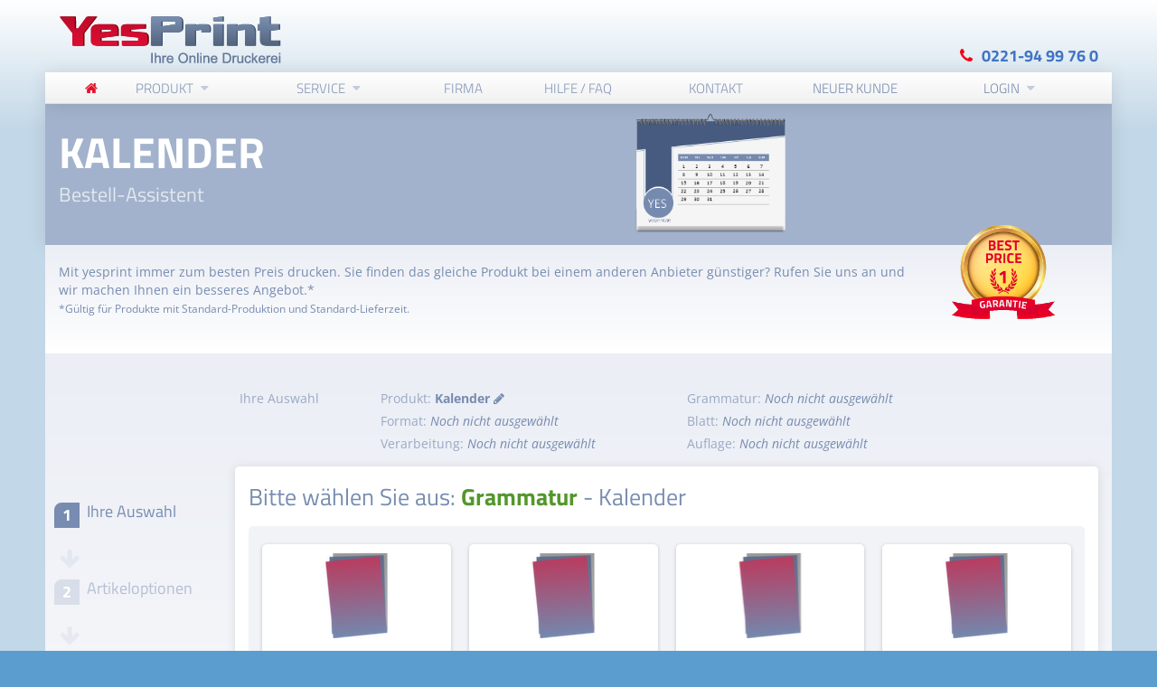

--- FILE ---
content_type: text/html; charset=UTF-8
request_url: https://www.printlevel.de/home/selection/CL/1
body_size: 6396
content:

<!DOCTYPE html>
<html manifest="manifest.appcache">
<meta http-equiv="content-type" content="text/html;charset=UTF-8" /><!-- /Added by HTTrack -->
<head>
    <!-- Meta Tags -->
    <meta charset="utf-8">
    <meta name="viewport" content="width=device-width, initial-scale=1.0">
    <!-- Title -->
    <title>Willkommen bei Yesprint.de. Hier drucken Sie Ihre Flyer, Broschüren zum besten Preis!</title>

    <!-- Description and keywords -->
    <meta name="description" content="Willkommen bei Yesprint.de. Hier drucken Sie Ihre Flyer, Broschüren zum besten Preis!">
    <meta name="keywords" content="">

     <!-- Google Fonts -->
      <!-- <link href='//fonts.googleapis.com/css?family=Open+Sans:300italic,400italic,600italic,700italic,400,300,600,700,800' rel='stylesheet' type='text/css'>
    <link href='//fonts.googleapis.com/css?family=Great+Vibes' rel='stylesheet' type='text/css'>
    <link href='//fonts.googleapis.com/css?family=Titillium+Web:400,300,600,700' rel='stylesheet' type='text/css'> -->
    <link href="https://www.printlevel.de/assets/css/gfontitalic.css" rel='stylesheet' type='text/css'>
    <link href='https://www.printlevel.de/assets/css/greatvibes.css' rel='stylesheet' type='text/css'>
    <link href='https://www.printlevel.de/assets/css/tilillum.css' rel='stylesheet' type='text/css'>
    <!-- Stylesheets -->
    <link href="https://www.printlevel.de/assets/css/all-min.css" rel="stylesheet">
     <link rel="icon" type="image/png" sizes="48x48" href="https://www.printlevel.de/assets/images/favicon/favicon-48x48.ico">
     <link rel="icon" type="image/png" sizes="180x180" href="https://www.printlevel.de/assets/images/favicon/favicon-180x180.png">
     <link rel="icon" type="image/png" sizes="192x192" href="https://www.printlevel.de/assets/images/favicon/favicon-192x192.png">
     <link rel="icon" type="image/png" sizes="512x512" href="https://www.printlevel.de/assets/images/favicon/favicon-512x512.png">
    <!--[if IE 9]>
    <link rel="stylesheet" href="css/ie9.css">
    <![endif]-->

    <!--[if lt IE 9]>
    <script src="https://www.printlevel.de/assets/js/html5shiv.js"></script>
   
  
    <link rel="stylesheet" href="https://www.printlevel.de/assets/css/ie.css">
    <![endif]-->

    <!--[if gt IE 8]>
  
    <![endif]-->
    <!--[if IE 7]>
    <link rel="stylesheet" href="https://www.printlevel.de/assets/css/fontello-ie7.css">
    <![endif]-->
    <style type="text/css">
        .no-fouc {display:none;}
    </style>
    <!-- jQuery -->
    <script src="https://www.printlevel.de/assets/js/jquery-1.11.0.min.js"></script>
    <script src="https://www.printlevel.de/assets/js/jquery-ui-1.10.4.min.js"></script>
  
<!-- cookies --->
 
 <script src="https://cloud.ccm19.de/app.js?apiKey=7f0d0f6c25d87a190b4909c85ebfd72084798366a77dc27f&amp;domain=65a188d803304df3d00e0e82&amp;lang=de_DE" referrerpolicy="origin"></script>

     <!-- Preloader -->
    <script src="https://www.printlevel.de/assets/js/jquery.queryloader2.min.js"></script>

    <script type="text/javascript">
        $('html').addClass('no-fouc');

        $(document).ready(function(){

            if ($("#fileUploadBox")){

                var selection = $("#fileUploadBox").children(":selected").val();

                if(selection == 1){
                    $("#uploadFiles").css("display", "block");
                    $("#cdfiles").css("display", "none");
                    $("#emailfiles").css("display", "none");
                    $("#laterUpload").css("display", "none");
                }
                if(selection == 2){
                    $("#uploadFiles").css("display", "none");
                    $("#emailfiles").css("display", "block");
                    $("#cdfiles").css("display", "none");
                    $("#laterUpload").css("display", "none");
                }
                if(selection == 3){
                    $("#uploadFiles").css("display", "none");
                    $("#emailfiles").css("display", "none");
                    $("#cdfiles").css("display", "block");
                    $("#laterUpload").css("display", "none");
                }
                if(selection == 4){
                    $("#uploadFiles").css("display", "none");
                    $("#emailfiles").css("display", "none");
                    $("#cdfiles").css("display", "none");
                    $("#laterUpload").css("display", "block");
                }
            }



            $('html').show();

        });
    </script>
    <!-- Royalslider -->
    <script class="rs-file" src="https://www.printlevel.de/assets/js/jquery.royalslider.min.js"></script>
    <link class="rs-file" href="https://www.printlevel.de/assets/css/royalslider.css" rel="stylesheet">
    <link class="rs-file" href="https://www.printlevel.de/assets/css/rs-minimal-white.css" rel="stylesheet">
    <link class="rs-file" href="https://www.printlevel.de/assets/css/royalslider_fullwidth.css" rel="stylesheet">
    <script async type="text/javascript" src="https://www.printlevel.de/assets/js/tp.widget.bootstrap.min.js"></script>

<!-- Global site tag (gtag.js) - Google Analytics -->
<script async src="https://www.googletagmanager.com/gtag/js?id=UA-745870-6"></script>
<script>
  window.dataLayer = window.dataLayer || [];
  function gtag(){dataLayer.push(arguments);}
  gtag('js', new Date());
  gtag('config', 'AW-1070731683');
  gtag('config', 'UA-745870-6');
</script>
<!-- Google tag (gtag.js) -->
<script async src="https://www.googletagmanager.com/gtag/js?id=G-G43L7Y6LK6"></script>
<script>
  window.dataLayer = window.dataLayer || [];
  function gtag(){dataLayer.push(arguments);}
  gtag('js', new Date());

  gtag('config', 'G-G43L7Y6LK6');
</script>


<script>(function(w,d,s,l,i){w[l]=w[l]||[];w[l].push({'gtm.start':
new Date().getTime(),event:'gtm.js'});var f=d.getElementsByTagName(s)[0],
j=d.createElement(s),dl=l!='dataLayer'?'&l='+l:'';j.async=true;j.src=
'https://www.googletagmanager.com/gtm.js?id='+i+dl;f.parentNode.insertBefore(j,f);
})(window,document,'script','dataLayer','GTM-K7RT3Q6B');</script>

    </head>
     <body class="tablet-sticky-header boxed-layout">
        <!-- Container -->
        <div class="container"> 
<!-- Header -->
<!-- Flash Messages -->



<header id="header" class="animate-onscroll" >

<!-- Main Header -->
<div id="main-header">

    <div class="container">

        <div class="row">
            <!-- Logo -->
            <div id="logo" class="col-lg-2 col-md-3 col-sm-3">
                <br/>
                <a href="https://www.printlevel.de/"><img style="min-width:246px" src="https://www.printlevel.de/assets/images/maincategories/DE/logo.png" alt="Yesprint Logo"></a>
            </div>
            <!-- /Logo -->


            <div class="col-lg-5 col-md-4 col-sm-2">
                <div class="spacer30 hidden-xs"></div>
            </div>

            <div class="col-lg-5 col-md-3 col-sm-4" style="text-align: right">
                <div class="spacer50 hidden-xs" style="color: red"></div>
                <h4 class="caps Col2-90 marbot0"> <i class="icons icon-phone Col1"></i><strong> <a href="tel:0221-94 99 76 0">0221-94 99 76 0</a></strong></h4>
            </div>


        </div>

    </div>

</div>
<!-- /Main Header -->

<!-- Lower Header -->
<div id="lower-header">

    <div class="container">

        <div id="menu-button">
            <div>
                <span></span>
                <span></span>
                <span></span>
            </div>
            <span>Menu</span>
        </div>

        <ul id="navigation">

            <!-- Home -->
            <li class="home-button current-menu-item">

                <a href="https://www.printlevel.de/"><i class="icons icon-home"></i></a>

            </li>
            <!-- /Home -->

            <!-- Produkte -->
            <li class="">
                <a href="https://www.printlevel.de/">Produkt</a>

                <ul>

                                                <li><a href="https://www.printlevel.de/home/selection/FL/1">Flyer</a></li>
                                                <li><a href="https://www.printlevel.de/home/selection/FO/1">Folder / Falzprodukt</a></li>
                                                <li><a href="https://www.printlevel.de/home/selection/BR/1">Broschüren</a></li>
                                                <li><a href="https://www.printlevel.de/home/selection/BC/1">Visitenkarten</a></li>
                                                <li><a href="https://www.printlevel.de/home/selection/PL/1">Plakate</a></li>
                                                <li><a href="https://www.printlevel.de/home/selection/SC/1">Schreibblocks</a></li>
                                                <li><a href="https://www.printlevel.de/home/selection/KB/1">Klebebindungen</a></li>
                                                <li><a href="https://www.printlevel.de/home/selection/BF/1">Briefpapier</a></li>
                                                <li><a href="https://www.printlevel.de/home/selection/SL/1">Schreibtischunterlagen</a></li>
                                                <li><a href="https://www.printlevel.de/home/selection/CL/1">Kalender</a></li>
                        
                        


                </ul>

            </li>
            <!-- /Produkte -->



            <!-- Donate -->
            <!-- /Donate -->

            <!-- Service -->
            <li class="">
                <span>Service</span>
                <ul>
                    <li><a href="https://www.printlevel.de/druckmuster">Druckmuster</a></li>
                    <li><a href="https://www.printlevel.de/datencheck">Datencheck</a></li>
                    <li><a href="https://www.printlevel.de/lieferzeiten">Produktionszeit</a></li>
                                       <li><a href="https://www.printlevel.de/agbs">AGBs</a></li>

                        <li><a href="https://www.printlevel.de/bestpreis-garantie">Bestpreis Garantie</a></li>
                                  </ul>

            </li>
            <!-- /Service -->


            <!-- Firma -->
            <li class="">
                <a href="https://www.printlevel.de/firma">Firma</a>
            </li>
            <!-- /Firma -->


            <!-- FAQ -->
            <li class="">
                <a href="https://www.printlevel.de/help-faq">Hilfe / FAQ</a>
            </li>
            <!-- /FAQ -->

            <!-- Blog -->
            <!-- /Blog -->

            <!-- Kontakt -->
            <li class="">
                <a href="https://www.printlevel.de/kontakt" >Kontakt</a>
            </li>
            <!-- /Kontakt -->

            <!-- Donate -->
                        <li class=" ">
                <a href="https://www.printlevel.de/customer/orders" class="Col2">Neuer Kunde </a>
            </li>
            

            <li class=" ">

                <a href="https://www.printlevel.de/Users/logindirect" class="Col2 loginlink">Login</a>


                    <div id="def" class="hidden-xs hidden-sm">


                        <form id="login-form-top" action="https://www.printlevel.de/Users/loginme/1" method="POST">

                            <h4 class="Col2 marbot20">Ihre Zugangsdaten</h4>
                            <div class="row">
                                <div class="col-lg-12 col-md-12 col-sm-6">
                                    <input required name="email" type="email" value="" placeholder="E-Mail Adresse">
                                    <div class="spacer10"></div>
                                </div>
                                <div class="col-lg-12 col-md-12 col-sm-6">
                                    <input required name="password" type="password" value="" placeholder="Passwort">
                                    <div class="spacer10"></div>
                                </div>
                                <div class="col-lg-12">
                                    <button type="submit" class="button button-arrow big pull-right " value="Login">Login</button>
                                    <!--a href="#" class="button button-arrow pull-right  "><strong>Login</strong></a-->
                                    <br/>
                                    <p class="textsmall"><a href="https://www.printlevel.de/customer/reset-password">Passwort vergessen?</a></p>
                                </div>
                            </div>

                            </form>
                    </div>

            </li>
            <!-- /Donate -->


            <script>
                $(".loginlink").mouseenter(function(){
                    clearTimeout($('#def').data('timeoutId'));
                    $('#def').show(200);
                }).mouseleave(function(){
                    var timeoutId = setTimeout(function(){
                        $('#def').hide(200);
                    }, 1650);
                    $('#def').data('timeoutId', timeoutId);
                });

                $("#def").mouseenter(function(){
                    clearTimeout($('#def').data('timeoutId'));
                }).mouseleave(function(){
                            var timeoutId = setTimeout(function(){
                                $('#def').hide(200);
                            }, 1650);
                            $('#def').data('timeoutId', timeoutId);
                });

            </script>





        </ul>

    </div>

</div>
<!-- /Lower Header -->


</header>



<!-- /Header -->
<!--content-->

 <!--content-->
 <section id="content">
<section class="section full-width-bg gradient1-bg" style="padding-top: 0px !important; padding-bottom: 0px !important;">
    <div class="row">

        <div class="col-lg-6 col-md-6 col-sm-9 col-sm-8">
            <div class="spacer30"></div>
            <h1 class="Col0 fontsize48 marbot10 "><strong class="caps" style="font-weight: bold;">Kalender</strong></h1>
            <h3 class="Col0-70"> Bestell-Assistent</h3>
        </div>        <div class="col-lg-3 col-md-2 col-sm-3 col-sm-4 ">
            <div class="spacer10  hidden-xs"></div>
            <img src="https://www.printlevel.de/assets/images/maincategories/kalendar.png" alt="Yesprint Kalender Produktbild" class="hidden-xs">
            <img src="https://www.printlevel.de/assets/images/maincategories/kalendar.png" alt="Yesprint Kalender Produktbild" width="150px" class="pull-right hidden-lg hidden-md hidden-sm">
            <div class="spacer10 hidden-sm hidden-xs"></div>
        </div>
    </div>
</section>
<section class="section full-width-bg contentbridge2 pad20">
    <div class="row">
        <div class="col-lg-10 col-md-10 col-sm-8 col-xs-8">
             <p class="Col2">Mit yesprint immer zum besten Preis drucken. Sie finden das gleiche Produkt bei einem anderen Anbieter günstiger? Rufen Sie uns an und wir machen Ihnen ein besseres Angebot.*<br><small>*Gültig für Produkte mit Standard-Produktion und Standard-Lieferzeit.</small></p>           </div>
        <div class="hidden-lg hidden-sm hidden-md"><br></div>
        <div class="col-lg-2 col-md-2 col-sm-4 col-xs-4">
                <img src="https://www.printlevel.de/assets/images/maincategories/DE/best_price_certificate.png" style="max-height: 120px; padding: 0px; margin-top: -50px">        </div>
    </div>
</section>

<section class="section full-width-bg contentbridge2 checkout-options" style="margin-bottom: 0px !important; padding-bottom: 0px !important;">
    <div class="row marbot0" >
        <div class="col-lg-2 col-md-2 col-sm-3">
        </div>
        <div class="col-lg-10 col-md-10 col-sm-9">
       
            <div class="pad10">
                <div class="row">
                    <div class="col-lg-2 col-md-2">
                        <p class=" Col2-70 ">Ihre Auswahl</p>
                    </div>
                    <div class="col-lg-10 col-md-10">
                        <div class="row">
                            <div class="col-lg-5 col-md-6 col-sm-6">
                                <a title="" href="https://www.printlevel.de/">
                                    <p class="Col2-70 marbot5 ">Produkt: <span class="Col2"><strong>Kalender</strong> <i class="fa fa-pencil"></i></span> </p>
                                </a>
                            </div>
                                                            <div class="col-lg-7 col-md-6 col-sm-6">
                                                                     <p class="Col2-70 marbot5 ">Grammatur:  <span class="Col2">
                                                <i>Noch nicht ausgewählt</i>
                                            </span></p>
                                                                  </div>
                                                                                                                                <div class="col-lg-5 col-md-6 col-sm-6">
                                                                      <p class="Col2-70 marbot5 ">Format:  <span class="Col2">
                                                <i>Noch nicht ausgewählt</i>
                                            </span></p>
                                                                  </div>
								                                                                <div class="col-lg-5 col-md-6 col-sm-6">
                                                                      <p class="Col2-70 marbot5 ">Blatt:  <span class="Col2">
                                                <i>Noch nicht ausgewählt</i>
                                            </span></p>
                                                                  </div>
								                                                                  <div class="col-lg-5 col-md-6 col-sm-6">
                                                                      <p class="Col2-70 marbot5 ">Verarbeitung:  <span class="Col2">
                                                <i>Noch nicht ausgewählt</i>
                                            </span></p>
                                                                  </div>
                                                                                                                               
                                                            <div class="col-lg-7 col-md-6 col-sm-6">
                               <p class="  Col2-70  marbot5 ">Auflage:
                                        <span class="Col2">
                                            <i>Noch nicht ausgewählt</i>
                                        </span>                            </div>
                        </div>
                    </div>
                </div>
            </div>
        </div>
    </div>
     <div class="row">
            <div class="col-lg-2 col-md-2 col-sm-3" >
            <div class="row">
                <div class="spacer40"></div>

                <div class="col-lg-12 col-md-12 col-sm-12">
                    <a href="flyer.html">
                        <h4 class="Col2 marbot30"> <span class="dropcap squared Col0 bgrndCol2">1</span> Ihre Auswahl</h4>
                    </a>
                    <h4 class="marbot10"><i class="icons icon-down-big Col2-10 fontsize24 marbot30"></i></h4>
                </div>

                <div class="col-lg-12 col-md-12 col-sm-12">
                    
                        <h4 class="Col2-50 marbot30"><span class="dropcap squared Col0 bgrndCol2-20">2</span> Artikeloptionen</h4>
                    
                    <h4 class="marbot10"><i class="icons icon-down-big Col2-10 fontsize24 marbot30"></i></h4>
                </div>

                <div class="col-lg-12 col-md-12 col-sm-12">
                    <h4 class="Col2-50 marbot30"><span class="dropcap squared Col0 bgrndCol2-20">3</span> Login / Registrierung</h4>
                    <h4 class="marbot10"><i class="icons icon-down-big Col2-10 fontsize24 marbot30"></i></h4>
                </div>

                <div class="col-lg-12 col-md-12 col-sm-12">
                    <h4 class="Col2-50 marbot30"><span class="dropcap squared Col0 bgrndCol2-20">4</span>Bestellbestätigung </h4>
                     <h4 class="marbot10"><i class="icons icon-down-big Col2-10 fontsize24 marbot30"></i></h4>                </div>

                 <div class="col-lg-12 col-md-12 col-sm-12">
                    <h4 class="Col2-50 marbot30"><span class="dropcap squared Col0 bgrndCol2-20">5</span> Dateiversand</h4>
                </div>            </div>
        </div>
                    <div class="col-lg-10 col-md-10 col-sm-9">
                <div class="pad20 shadowm round5" style="background: #ffffff;">

                    <div class="row">
                        <div class="col-lg-12">
   <h2 class="Col2">Bitte wählen Sie aus: <strong class="Col1">Grammatur</strong> - Kalender  </h2>
                        </div>
                    <div class="col-lg-12">
                        <div class="pad20 round5 bgrndCol2-10 marbot30">
                        <div class="row">
                                                                                                               <div class="col-lg-3 col-md-3 col-sm-4 col-xs-6">
                                            <a href="https://www.printlevel.de/home/selection/CL-G35/2-f">
                                                    <div class="pad10 round5 bgrndCol0 marbot10 shadows sameHeight">
                                                            <div class="product_list">
                                             <img src="https://www.printlevel.de/assets\images\maincategories\flyer/schreibblock_cat.png" alt="" class="team-member-image marbot10">
          <div class="product_headline" style="opacity: 0;">135</div>
          <div class="product_subheadline" style="opacity: 0;">35</div>
           <div class="product_headline">&nbsp;</div>
           <div class="product_subheadline" style="opacity: 0;">&nbsp;</div>
                <h5 class="Col2  marbot5"><strong>130 g/m² glänzend</strong></h5>
                                                               <p class="small">Bilderdruck Papier,<br><br><strong></strong></p> <!--<p class="small">Bilderdruck Papier,<br><br><strong></strong></p>-->
                                                            </div>
                                                </div>
                                            </a>
                                        </div>
                                                                                                       <div class="col-lg-3 col-md-3 col-sm-4 col-xs-6">
                                            <a href="https://www.printlevel.de/home/selection/CL-G36/2-f">
                                                    <div class="pad10 round5 bgrndCol0 marbot10 shadows sameHeight">
                                                            <div class="product_list">
                                             <img src="https://www.printlevel.de/assets\images\maincategories\flyer/schreibblock_cat.png" alt="" class="team-member-image marbot10">
          <div class="product_headline" style="opacity: 0;">135</div>
          <div class="product_subheadline" style="opacity: 0;">36</div>
           <div class="product_headline">&nbsp;</div>
           <div class="product_subheadline" style="opacity: 0;">&nbsp;</div>
                <h5 class="Col2  marbot5"><strong>130 g/m² matt</strong></h5>
                                                               <p class="small">Bilderdruck Papier,<br><br><strong></strong></p> <!--<p class="small">Bilderdruck Papier,<br><br><strong></strong></p>-->
                                                            </div>
                                                </div>
                                            </a>
                                        </div>
                                                                                                       <div class="col-lg-3 col-md-3 col-sm-4 col-xs-6">
                                            <a href="https://www.printlevel.de/home/selection/CL-G4/2-f">
                                                    <div class="pad10 round5 bgrndCol0 marbot10 shadows sameHeight">
                                                            <div class="product_list">
                                             <img src="https://www.printlevel.de/assets\images\maincategories\flyer/schreibblock_cat.png" alt="" class="team-member-image marbot10">
          <div class="product_headline" style="opacity: 0;">135</div>
          <div class="product_subheadline" style="opacity: 0;">4</div>
           <div class="product_headline">&nbsp;</div>
           <div class="product_subheadline" style="opacity: 0;">&nbsp;</div>
                <h5 class="Col2  marbot5"><strong>170 g/m² glänzend</strong></h5>
                                                               <p class="small">Bilderdruck Papier,<br>4/0-farbig<br><strong></strong></p> <!--<p class="small">Bilderdruck Papier,<br><br><strong></strong></p>-->
                                                            </div>
                                                </div>
                                            </a>
                                        </div>
                                                                                                       <div class="col-lg-3 col-md-3 col-sm-4 col-xs-6">
                                            <a href="https://www.printlevel.de/home/selection/CL-G5/2-f">
                                                    <div class="pad10 round5 bgrndCol0 marbot10 shadows sameHeight">
                                                            <div class="product_list">
                                             <img src="https://www.printlevel.de/assets\images\maincategories\flyer/schreibblock_cat.png" alt="" class="team-member-image marbot10">
          <div class="product_headline" style="opacity: 0;">135</div>
          <div class="product_subheadline" style="opacity: 0;">5</div>
           <div class="product_headline">&nbsp;</div>
           <div class="product_subheadline" style="opacity: 0;">&nbsp;</div>
                <h5 class="Col2  marbot5"><strong>250 g/m² glänzend</strong></h5>
                                                               <p class="small">Bilderdruck Papier,<br>4/0-farbig<br><strong></strong></p> <!--<p class="small">Bilderdruck Papier,<br><br><strong></strong></p>-->
                                                            </div>
                                                </div>
                                            </a>
                                        </div>
                                         </div>
                        </div>
                        </div>
                    </div>

                    <div class="row pad10">
                        <div class="col-lg-12">
                                                   </div>
                    </div>

                </div>

<div class="pad20 bgrndCol2-10 marbot30" style="">
    <div class="row">
        <div class="col-lg-4 col-xs-4">
            <div class="pad10">
                <h4> Fragen zur Bestellung?</h4>
                <br>
                <div class="fontsize16"><i class="icons icon-phone"></i>  Rufen Sie uns an:</div> <br>
                <strong class="fontsize24"> 0221-94 99 76 0</strong>
            </div>
        </div>

        <div class="col-lg-4 col-xs-4">
            <div class="pad10">
                <ul class="trust">
                    <li><i class="icons icon-check"></i> Schnelle Lieferzeiten</li>
                    <li><i class="icons icon-check"></i> Käuferschutz</li>
                    <li><i class="icons icon-check"></i> Datenschutz</li>
                    <li>
                        <i class="icons icon-check"></i> Sichere Zahlung <br>
                        <div class="icon_wrapper"> mit SSL-Verschlüsselung</div>
                    </li>
                </ul>
            </div>
        </div>
        <div class="col-lg-4 col-xs-4">
            <div class="pad10">
                <!--img class="trustedLogo" src="/resources/ext/theme/61b79e516c564a/styles/img/trust/trusted_shops.png"-->
                &nbsp;
                     <img src="https://www.printlevel.de//assets/images/maincategories/DE/best_price_certificate.png" style="max-height: 150px; margin-left: 80px;">            </div>
        </div>
    </div>
</div>
            </div>


    </div>

</section>


<section class="section full-width-bg contentbridge2 ">
    <div class="row">
        <div class="col-lg-12 col-md-12 col-sm-12">
            <div class="spacer50"></div>
        </div>
        <div class="col-lg-3 col-md-3 col-sm-5 marbot0">
            <div class="spacer50"></div>
        </div>
    </div>
</section>



</section>
<!--content-->
<footer id="footer" >

    <div id="main-footer">
        <div class="row">
            <div class="col-lg-6 col-md-6 col-sm-6">
                <h4><a href="https://www.printlevel.de/impressum" class="impcustom">Impressum und Datenschutz</a></h4>
            </div>
              <div class="col-lg-6 col-md-6 col-sm-6" align="right">
              <!--   <h4><a href="" class="impcustom" target="_blank">Yesprint alter webshop</a></h4> -->
            </div>
        </div>
    </div>

    <div id="" class="noshadow marbot40">
        <div class="row">
            <div class="col-lg-4 col-md-4 col-sm-4 animate-onscroll">
                <p class="copyright">© 2004 – 2020 YESPRINT. All Rights Reserved.</p>
            </div>
            <div class="col-lg-8 col-md-8 col-sm-8 animate-onscroll">
            </div>
        </div>
    </div>
</footer>

<a href="#" id="button-to-top"><i class="icons icon-up-dir"></i></a>        </div>


<!-- JavaScript -->
<!--script type="text/javascript" src="https://www.yesprint.eu/resources/ext/theme/61b79e516c564a/styles/js/all-post.js"></script-->

<!-- Bootstrap -->
<script type="text/javascript" src="https://www.printlevel.de/assets/js/bootstrap.min.js"></script>

<!-- Modernizr -->
<script type="text/javascript" src="https://www.printlevel.de/assets/js/modernizr.js"></script>

<!-- Sliders/Carousels -->
<script type="text/javascript" src="https://www.printlevel.de/assets/js/jquery.flexslider-min.js"></script>
<script type="text/javascript" src="https://www.printlevel.de/assets/js/owl.carousel.min.js"></script>

<!-- Revolution Slider  -->
<script type="text/javascript" src="https://www.printlevel.de/assets/js/jquery.themepunch.plugins.min.js"></script>
<script type="text/javascript" src="https://www.printlevel.de/assets/js/jquery.themepunch.revolution.min.js"></script>

<!-- Calendar -->
<script type="text/javascript" src="https://www.printlevel.de/assets/js/responsive-calendar.min.js"></script>

<!-- Raty -->
<script type="text/javascript" src="https://www.printlevel.de/assets/js/jquery.raty.min.js"></script>

<!-- Chosen -->
<script type="text/javascript" src="https://www.printlevel.de/assets/js/chosen.jquery.min.js"></script>

<!-- jFlickrFeed -->
<script type="text/javascript" src="https://www.printlevel.de/assets/js/jflickrfeed.min.js"></script>

<!-- InstaFeed -->
<script type="text/javascript" src="https://www.printlevel.de/assets/js/instafeed.min.js"></script>

<!-- MixItUp -->
<script type="text/javascript" src="https://www.printlevel.de/assets/js/jquery.mixitup.js"></script>

<!-- CloudZoom -->
<script type="text/javascript" src="https://www.printlevel.de/assets/js/zoomsl-3.0.min.js"></script>

<!-- ColorPicker -->
<script type="text/javascript" src="https://www.printlevel.de/assets/js/colorpicker.js"></script>

<!-- Main Script -->
<script type="text/javascript" src="https://www.printlevel.de/assets/js/script.js"></script>

<!-- Collapse -->
<script type="text/javascript" src="https://www.printlevel.de/assets/js/collapse.js"></script>

<!-- Transitions -->
<script type="text/javascript" src="https://www.printlevel.de/assets/js/transition.js"></script>


<!--[if lt IE 9]>
<script type="text/javascript" src="https://www.printlevel.de/assets/js/jquery.placeholder.js"></script>
<script type="text/javascript" src="https://www.printlevel.de/assets/js/script_ie.js"></script>
<![endif]-->    
 <noscript><iframe src="https://www.googletagmanager.com/ns.html?id=GTM-K7RT3Q6B"
height="0" width="0" style="display:none;visibility:hidden"></iframe></noscript>
</body>




</html>



--- FILE ---
content_type: text/css
request_url: https://www.printlevel.de/assets/css/all-min.css
body_size: 418010
content:
/*!
 * Bootstrap v3.2.0 (http://getbootstrap.com)
 * Copyright 2011-2014 Twitter, Inc.
 * Licensed under MIT (https://github.com/twbs/bootstrap/blob/master/LICENSE)
 *//*! normalize.css v3.0.1 | MIT License | git.io/normalize */html {
	font-family: sans-serif;
	-webkit-text-size-adjust: 100%;
	-ms-text-size-adjust: 100%
}
body {
	margin: 0
}
article, aside, details, figcaption, figure, footer, header, hgroup, main, nav, section, summary {
	display: block
}
audio, canvas, progress, video {
	display: inline-block;
	vertical-align: baseline
}
audio:not([controls]) {
	display: none;
	height: 0
}
[hidden], template {
display:none
}
a {
	background: 0
}
a:active, a:hover {
	outline: 0
}
abbr[title] {
	border-bottom: 1px dotted
}
b, strong {
	font-weight: 700
}
dfn {
	font-style: italic
}
h1 {
	margin: .67em 0;
	font-size: 2em
}
mark {
	color: #000;
	background: #ff0
}
small {
	font-size: 80%
}
sub, sup {
	position: relative;
	font-size: 75%;
	line-height: 0;
	vertical-align: baseline
}
sup {
	top: -.5em
}
sub {
	bottom: -.25em
}
img {
	border: 0
}
svg:not(:root) {
	overflow: hidden
}
figure {
	margin: 1em 40px
}
hr {
	height: 0;
	-webkit-box-sizing: content-box;
	-moz-box-sizing: content-box;
	box-sizing: content-box
}
pre {
	overflow: auto
}
code, kbd, pre, samp {
	font-family: monospace, monospace;
	font-size: 1em
}
button, input, optgroup, select, textarea {
	margin: 0;
	font: inherit;
	color: inherit
}
button {
	overflow: visible
}
button, select {
	text-transform: none
}
button, html input[type=button], input[type=reset], input[type=submit] {
	-webkit-appearance: button;
	cursor: pointer
}
button[disabled], html input[disabled] {
	cursor: default
}
button::-moz-focus-inner, input::-moz-focus-inner {
padding:0;
border:0
}
input {
	line-height: normal
}
input[type=checkbox], input[type=radio] {
	-webkit-box-sizing: border-box;
	-moz-box-sizing: border-box;
	box-sizing: border-box;
	padding: 0
}
input[type=number]::-webkit-inner-spin-button, input[type=number]::-webkit-outer-spin-button {
height:auto
}
input[type=search] {
	-webkit-box-sizing: content-box;
	-moz-box-sizing: content-box;
	box-sizing: content-box;
	-webkit-appearance: textfield
}
input[type=search]::-webkit-search-cancel-button, input[type=search]::-webkit-search-decoration {
-webkit-appearance:none
}
fieldset {
	padding: .35em .625em .75em;
	margin: 0 2px;
	border: 1px solid silver
}
legend {
	padding: 0;
	border: 0
}
textarea {
	overflow: auto
}
optgroup {
	font-weight: 700
}
table {
	border-spacing: 0;
	border-collapse: collapse
}
td, th {
	padding: 0
}
@media print {
* {
	color: #000!important;
	text-shadow: none!important;
	background: transparent!important;
	-webkit-box-shadow: none!important;
	box-shadow: none!important
}
a, a:visited {
	text-decoration: underline
}
a[href]:after {
	content: " (" attr(href) ")"
}
abbr[title]:after {
	content: " (" attr(title) ")"
}
a[href^="javascript:"]:after, a[href^="#"]:after {
	content: ""
}
pre, blockquote {
	border: 1px solid #999;
	page-break-inside: avoid
}
thead {
	display: table-header-group
}
tr, img {
	page-break-inside: avoid
}
img {
	max-width: 100%!important
}
p, h2, h3 {
	orphans: 3;
	widows: 3
}
h2, h3 {
	page-break-after: avoid
}
select {
	background: #fff!important
}
.navbar {
	display: none
}
.table td, .table th {
	background-color: #fff!important
}
.btn>.caret, .dropup>.btn>.caret {
	border-top-color: #000!important
}
.label {
	border: 1px solid #000
}
.table {
	border-collapse: collapse!important
}
.table-bordered th, .table-bordered td {
	border: 1px solid #ddd!important
}
}
@font-face {
	font-family: 'Glyphicons Halflings';
	src: url(../fonts/glyphicons-halflings-regular.eot);
	src: url(../fonts/glyphicons-halflings-regular.eot?#iefix) format('embedded-opentype'), url(../fonts/glyphicons-halflings-regular.woff) format('woff'), url(../fonts/glyphicons-halflings-regular.ttf) format('truetype'), url(../fonts/glyphicons-halflings-regular.svg#glyphicons_halflingsregular) format('svg')
}
.glyphicon {
	position: relative;
	top: 1px;
	display: inline-block;
	font-family: 'Glyphicons Halflings';
	font-style: normal;
	font-weight: 400;
	line-height: 1;
	-webkit-font-smoothing: antialiased;
	-moz-osx-font-smoothing: grayscale
}
.glyphicon-asterisk:before {
	content: "\2a"
}
.glyphicon-plus:before {
	content: "\2b"
}
.glyphicon-euro:before {
	content: "\20ac"
}
.glyphicon-minus:before {
	content: "\2212"
}
.glyphicon-cloud:before {
	content: "\2601"
}
.glyphicon-envelope:before {
	content: "\2709"
}
.glyphicon-pencil:before {
	content: "\270f"
}
.glyphicon-glass:before {
	content: "\e001"
}
.glyphicon-music:before {
	content: "\e002"
}
.glyphicon-search:before {
	content: "\e003"
}
.glyphicon-heart:before {
	content: "\e005"
}
.glyphicon-star:before {
	content: "\e006"
}
.glyphicon-star-empty:before {
	content: "\e007"
}
.glyphicon-user:before {
	content: "\e008"
}
.glyphicon-film:before {
	content: "\e009"
}
.glyphicon-th-large:before {
	content: "\e010"
}
.glyphicon-th:before {
	content: "\e011"
}
.glyphicon-th-list:before {
	content: "\e012"
}
.glyphicon-ok:before {
	content: "\e013"
}
.glyphicon-remove:before {
	content: "\e014"
}
.glyphicon-zoom-in:before {
	content: "\e015"
}
.glyphicon-zoom-out:before {
	content: "\e016"
}
.glyphicon-off:before {
	content: "\e017"
}
.glyphicon-signal:before {
	content: "\e018"
}
.glyphicon-cog:before {
	content: "\e019"
}
.glyphicon-trash:before {
	content: "\e020"
}
.glyphicon-home:before {
	content: "\e021"
}
.glyphicon-file:before {
	content: "\e022"
}
.glyphicon-time:before {
	content: "\e023"
}
.glyphicon-road:before {
	content: "\e024"
}
.glyphicon-download-alt:before {
	content: "\e025"
}
.glyphicon-download:before {
	content: "\e026"
}
.glyphicon-upload:before {
	content: "\e027"
}
.glyphicon-inbox:before {
	content: "\e028"
}
.glyphicon-play-circle:before {
	content: "\e029"
}
.glyphicon-repeat:before {
	content: "\e030"
}
.glyphicon-refresh:before {
	content: "\e031"
}
.glyphicon-list-alt:before {
	content: "\e032"
}
.glyphicon-lock:before {
	content: "\e033"
}
.glyphicon-flag:before {
	content: "\e034"
}
.glyphicon-headphones:before {
	content: "\e035"
}
.glyphicon-volume-off:before {
	content: "\e036"
}
.glyphicon-volume-down:before {
	content: "\e037"
}
.glyphicon-volume-up:before {
	content: "\e038"
}
.glyphicon-qrcode:before {
	content: "\e039"
}
.glyphicon-barcode:before {
	content: "\e040"
}
.glyphicon-tag:before {
	content: "\e041"
}
.glyphicon-tags:before {
	content: "\e042"
}
.glyphicon-book:before {
	content: "\e043"
}
.glyphicon-bookmark:before {
	content: "\e044"
}
.glyphicon-print:before {
	content: "\e045"
}
.glyphicon-camera:before {
	content: "\e046"
}
.glyphicon-font:before {
	content: "\e047"
}
.glyphicon-bold:before {
	content: "\e048"
}
.glyphicon-italic:before {
	content: "\e049"
}
.glyphicon-text-height:before {
	content: "\e050"
}
.glyphicon-text-width:before {
	content: "\e051"
}
.glyphicon-align-left:before {
	content: "\e052"
}
.glyphicon-align-center:before {
	content: "\e053"
}
.glyphicon-align-right:before {
	content: "\e054"
}
.glyphicon-align-justify:before {
	content: "\e055"
}
.glyphicon-list:before {
	content: "\e056"
}
.glyphicon-indent-left:before {
	content: "\e057"
}
.glyphicon-indent-right:before {
	content: "\e058"
}
.glyphicon-facetime-video:before {
	content: "\e059"
}
.glyphicon-picture:before {
	content: "\e060"
}
.glyphicon-map-marker:before {
	content: "\e062"
}
.glyphicon-adjust:before {
	content: "\e063"
}
.glyphicon-tint:before {
	content: "\e064"
}
.glyphicon-edit:before {
	content: "\e065"
}
.glyphicon-share:before {
	content: "\e066"
}
.glyphicon-check:before {
	content: "\e067"
}
.glyphicon-move:before {
	content: "\e068"
}
.glyphicon-step-backward:before {
	content: "\e069"
}
.glyphicon-fast-backward:before {
	content: "\e070"
}
.glyphicon-backward:before {
	content: "\e071"
}
.glyphicon-play:before {
	content: "\e072"
}
.glyphicon-pause:before {
	content: "\e073"
}
.glyphicon-stop:before {
	content: "\e074"
}
.glyphicon-forward:before {
	content: "\e075"
}
.glyphicon-fast-forward:before {
	content: "\e076"
}
.glyphicon-step-forward:before {
	content: "\e077"
}
.glyphicon-eject:before {
	content: "\e078"
}
.glyphicon-chevron-left:before {
	content: "\e079"
}
.glyphicon-chevron-right:before {
	content: "\e080"
}
.glyphicon-plus-sign:before {
	content: "\e081"
}
.glyphicon-minus-sign:before {
	content: "\e082"
}
.glyphicon-remove-sign:before {
	content: "\e083"
}
.glyphicon-ok-sign:before {
	content: "\e084"
}
.glyphicon-question-sign:before {
	content: "\e085"
}
.glyphicon-info-sign:before {
	content: "\e086"
}
.glyphicon-screenshot:before {
	content: "\e087"
}
.glyphicon-remove-circle:before {
	content: "\e088"
}
.glyphicon-ok-circle:before {
	content: "\e089"
}
.glyphicon-ban-circle:before {
	content: "\e090"
}
.glyphicon-arrow-left:before {
	content: "\e091"
}
.glyphicon-arrow-right:before {
	content: "\e092"
}
.glyphicon-arrow-up:before {
	content: "\e093"
}
.glyphicon-arrow-down:before {
	content: "\e094"
}
.glyphicon-share-alt:before {
	content: "\e095"
}
.glyphicon-resize-full:before {
	content: "\e096"
}
.glyphicon-resize-small:before {
	content: "\e097"
}
.glyphicon-exclamation-sign:before {
	content: "\e101"
}
.glyphicon-gift:before {
	content: "\e102"
}
.glyphicon-leaf:before {
	content: "\e103"
}
.glyphicon-fire:before {
	content: "\e104"
}
.glyphicon-eye-open:before {
	content: "\e105"
}
.glyphicon-eye-close:before {
	content: "\e106"
}
.glyphicon-warning-sign:before {
	content: "\e107"
}
.glyphicon-plane:before {
	content: "\e108"
}
.glyphicon-calendar:before {
	content: "\e109"
}
.glyphicon-random:before {
	content: "\e110"
}
.glyphicon-comment:before {
	content: "\e111"
}
.glyphicon-magnet:before {
	content: "\e112"
}
.glyphicon-chevron-up:before {
	content: "\e113"
}
.glyphicon-chevron-down:before {
	content: "\e114"
}
.glyphicon-retweet:before {
	content: "\e115"
}
.glyphicon-shopping-cart:before {
	content: "\e116"
}
.glyphicon-folder-close:before {
	content: "\e117"
}
.glyphicon-folder-open:before {
	content: "\e118"
}
.glyphicon-resize-vertical:before {
	content: "\e119"
}
.glyphicon-resize-horizontal:before {
	content: "\e120"
}
.glyphicon-hdd:before {
	content: "\e121"
}
.glyphicon-bullhorn:before {
	content: "\e122"
}
.glyphicon-bell:before {
	content: "\e123"
}
.glyphicon-certificate:before {
	content: "\e124"
}
.glyphicon-thumbs-up:before {
	content: "\e125"
}
.glyphicon-thumbs-down:before {
	content: "\e126"
}
.glyphicon-hand-right:before {
	content: "\e127"
}
.glyphicon-hand-left:before {
	content: "\e128"
}
.glyphicon-hand-up:before {
	content: "\e129"
}
.glyphicon-hand-down:before {
	content: "\e130"
}
.glyphicon-circle-arrow-right:before {
	content: "\e131"
}
.glyphicon-circle-arrow-left:before {
	content: "\e132"
}
.glyphicon-circle-arrow-up:before {
	content: "\e133"
}
.glyphicon-circle-arrow-down:before {
	content: "\e134"
}
.glyphicon-globe:before {
	content: "\e135"
}
.glyphicon-wrench:before {
	content: "\e136"
}
.glyphicon-tasks:before {
	content: "\e137"
}
.glyphicon-filter:before {
	content: "\e138"
}
.glyphicon-briefcase:before {
	content: "\e139"
}
.glyphicon-fullscreen:before {
	content: "\e140"
}
.glyphicon-dashboard:before {
	content: "\e141"
}
.glyphicon-paperclip:before {
	content: "\e142"
}
.glyphicon-heart-empty:before {
	content: "\e143"
}
.glyphicon-link:before {
	content: "\e144"
}
.glyphicon-phone:before {
	content: "\e145"
}
.glyphicon-pushpin:before {
	content: "\e146"
}
.glyphicon-usd:before {
	content: "\e148"
}
.glyphicon-gbp:before {
	content: "\e149"
}
.glyphicon-sort:before {
	content: "\e150"
}
.glyphicon-sort-by-alphabet:before {
	content: "\e151"
}
.glyphicon-sort-by-alphabet-alt:before {
	content: "\e152"
}
.glyphicon-sort-by-order:before {
	content: "\e153"
}
.glyphicon-sort-by-order-alt:before {
	content: "\e154"
}
.glyphicon-sort-by-attributes:before {
	content: "\e155"
}
.glyphicon-sort-by-attributes-alt:before {
	content: "\e156"
}
.glyphicon-unchecked:before {
	content: "\e157"
}
.glyphicon-expand:before {
	content: "\e158"
}
.glyphicon-collapse-down:before {
	content: "\e159"
}
.glyphicon-collapse-up:before {
	content: "\e160"
}
.glyphicon-log-in:before {
	content: "\e161"
}
.glyphicon-flash:before {
	content: "\e162"
}
.glyphicon-log-out:before {
	content: "\e163"
}
.glyphicon-new-window:before {
	content: "\e164"
}
.glyphicon-record:before {
	content: "\e165"
}
.glyphicon-save:before {
	content: "\e166"
}
.glyphicon-open:before {
	content: "\e167"
}
.glyphicon-saved:before {
	content: "\e168"
}
.glyphicon-import:before {
	content: "\e169"
}
.glyphicon-export:before {
	content: "\e170"
}
.glyphicon-send:before {
	content: "\e171"
}
.glyphicon-floppy-disk:before {
	content: "\e172"
}
.glyphicon-floppy-saved:before {
	content: "\e173"
}
.glyphicon-floppy-remove:before {
	content: "\e174"
}
.glyphicon-floppy-save:before {
	content: "\e175"
}
.glyphicon-floppy-open:before {
	content: "\e176"
}
.glyphicon-credit-card:before {
	content: "\e177"
}
.glyphicon-transfer:before {
	content: "\e178"
}
.glyphicon-cutlery:before {
	content: "\e179"
}
.glyphicon-header:before {
	content: "\e180"
}
.glyphicon-compressed:before {
	content: "\e181"
}
.glyphicon-earphone:before {
	content: "\e182"
}
.glyphicon-phone-alt:before {
	content: "\e183"
}
.glyphicon-tower:before {
	content: "\e184"
}
.glyphicon-stats:before {
	content: "\e185"
}
.glyphicon-sd-video:before {
	content: "\e186"
}
.glyphicon-hd-video:before {
	content: "\e187"
}
.glyphicon-subtitles:before {
	content: "\e188"
}
.glyphicon-sound-stereo:before {
	content: "\e189"
}
.glyphicon-sound-dolby:before {
	content: "\e190"
}
.glyphicon-sound-5-1:before {
	content: "\e191"
}
.glyphicon-sound-6-1:before {
	content: "\e192"
}
.glyphicon-sound-7-1:before {
	content: "\e193"
}
.glyphicon-copyright-mark:before {
	content: "\e194"
}
.glyphicon-registration-mark:before {
	content: "\e195"
}
.glyphicon-cloud-download:before {
	content: "\e197"
}
.glyphicon-cloud-upload:before {
	content: "\e198"
}
.glyphicon-tree-conifer:before {
	content: "\e199"
}
.glyphicon-tree-deciduous:before {
	content: "\e200"
}
* {
	-webkit-box-sizing: border-box;
	-moz-box-sizing: border-box;
	box-sizing: border-box
}
:before, :after {
	-webkit-box-sizing: border-box;
	-moz-box-sizing: border-box;
	box-sizing: border-box
}
html {
	font-size: 10px;
	-webkit-tap-highlight-color: rgba(0,0,0,0)
}
body {
	font-family: "Helvetica Neue", Helvetica, Arial, sans-serif;
	font-size: 14px;
	line-height: 1.42857143;
	color: #333;
	background-color: #fff
}
input, button, select, textarea {
	font-family: inherit;
	font-size: inherit;
	line-height: inherit
}
a {
	color: #428bca;
	text-decoration: none
}
a:hover, a:focus {
	color: #2a6496;
	text-decoration: underline
}
a:focus {
	outline: thin dotted;
	outline: 5px auto -webkit-focus-ring-color;
	outline-offset: -2px
}
figure {
	margin: 0
}
img {
	vertical-align: middle
}
.img-responsive, .thumbnail>img, .thumbnail a>img, .carousel-inner>.item>img, .carousel-inner>.item>a>img {
	display: block;
	width: 100% \9;
	max-width: 100%;
	height: auto
}
.img-rounded {
	border-radius: 6px
}
.img-thumbnail {
	display: inline-block;
	width: 100% \9;
	max-width: 100%;
	height: auto;
	padding: 4px;
	line-height: 1.42857143;
	background-color: #fff;
	border: 1px solid #ddd;
	border-radius: 4px;
	-webkit-transition: all .2s ease-in-out;
	-o-transition: all .2s ease-in-out;
	transition: all .2s ease-in-out
}
.img-circle {
	border-radius: 50%
}
hr {
	margin-top: 20px;
	margin-bottom: 20px;
	border: 0;
	border-top: 1px solid #eee
}
.sr-only {
	position: absolute;
	width: 1px;
	height: 1px;
	padding: 0;
	margin: -1px;
	overflow: hidden;
	clip: rect(0,0,0,0);
	border: 0
}
.sr-only-focusable:active, .sr-only-focusable:focus {
	position: static;
	width: auto;
	height: auto;
	margin: 0;
	overflow: visible;
	clip: auto
}
h1, h2, h3, h4, h5, h6, .h1, .h2, .h3, .h4, .h5, .h6 {
	font-family: inherit;
	font-weight: 500;
	line-height: 1.1;
	color: inherit
}
h1 small, h2 small, h3 small, h4 small, h5 small, h6 small, .h1 small, .h2 small, .h3 small, .h4 small, .h5 small, .h6 small, h1 .small, h2 .small, h3 .small, h4 .small, h5 .small, h6 .small, .h1 .small, .h2 .small, .h3 .small, .h4 .small, .h5 .small, .h6 .small {
	font-weight: 400;
	line-height: 1;
	color: #777
}
h1, .h1, h2, .h2, h3, .h3 {
	margin-top: 20px;
	margin-bottom: 10px
}
h1 small, .h1 small, h2 small, .h2 small, h3 small, .h3 small, h1 .small, .h1 .small, h2 .small, .h2 .small, h3 .small, .h3 .small {
	font-size: 65%
}
h4, .h4, h5, .h5, h6, .h6 {
	margin-top: 10px;
	margin-bottom: 10px
}
h4 small, .h4 small, h5 small, .h5 small, h6 small, .h6 small, h4 .small, .h4 .small, h5 .small, .h5 .small, h6 .small, .h6 .small {
	font-size: 75%
}
h1, .h1 {
	font-size: 36px
}
h2, .h2 {
	font-size: 30px
}
h3, .h3 {
	font-size: 24px
}
h4, .h4 {
	font-size: 18px
}
h5, .h5 {
	font-size: 14px
}
h6, .h6 {
	font-size: 12px
}
p {
	margin: 0 0 10px
}
.lead {
	margin-bottom: 20px;
	font-size: 16px;
	font-weight: 300;
	line-height: 1.4
}
@media(min-width:768px) {
.lead {
	font-size: 21px
}
}
small, .small {
	font-size: 85%
}
cite {
	font-style: normal
}
mark, .mark {
	padding: .2em;
	background-color: #fcf8e3
}
.text-left {
	text-align: left
}
.text-right {
	text-align: right
}
.text-center {
	text-align: center
}
.text-justify {
	text-align: justify
}
.text-nowrap {
	white-space: nowrap
}
.text-lowercase {
	text-transform: lowercase
}
.text-uppercase {
	text-transform: uppercase
}
.text-capitalize {
	text-transform: capitalize
}
.text-muted {
	color: #777
}
.text-primary {
	color: #428bca
}
a.text-primary:hover {
	color: #3071a9
}
.text-success {
	color: #3c763d
}
a.text-success:hover {
	color: #2b542c
}
.text-info {
	color: #31708f
}
a.text-info:hover {
	color: #245269
}
.text-warning {
	color: #8a6d3b
}
a.text-warning:hover {
	color: #66512c
}
.text-danger {
	color: #a94442
}
a.text-danger:hover {
	color: #843534
}
.bg-primary {
	color: #fff;
	background-color: #428bca
}
a.bg-primary:hover {
	background-color: #3071a9
}
.bg-success {
	background-color: #dff0d8
}
a.bg-success:hover {
	background-color: #c1e2b3
}
.bg-info {
	background-color: #d9edf7
}
a.bg-info:hover {
	background-color: #afd9ee
}
.bg-warning {
	background-color: #fcf8e3
}
a.bg-warning:hover {
	background-color: #f7ecb5
}
.bg-danger {
	background-color: #f2dede
}
a.bg-danger:hover {
	background-color: #e4b9b9
}
.page-header {
	padding-bottom: 9px;
	margin: 40px 0 20px;
	border-bottom: 1px solid #eee
}
ul, ol {
	margin-top: 0;
	margin-bottom: 10px
}
ul ul, ol ul, ul ol, ol ol {
	margin-bottom: 0
}
.list-unstyled {
	padding-left: 0;
	list-style: none
}
.list-inline {
	padding-left: 0;
	margin-left: -5px;
	list-style: none
}
.list-inline>li {
	display: inline-block;
	padding-right: 5px;
	padding-left: 5px
}
dl {
	margin-top: 0;
	margin-bottom: 20px
}
dt, dd {
	line-height: 1.42857143
}
dt {
	font-weight: 700
}
dd {
	margin-left: 0
}
@media(min-width:768px) {
.dl-horizontal dt {
	float: left;
	width: 160px;
	overflow: hidden;
	clear: left;
	text-align: right;
	text-overflow: ellipsis;
	white-space: nowrap
}
.dl-horizontal dd {
	margin-left: 180px
}
}
abbr[title], abbr[data-original-title] {
	cursor: help;
	border-bottom: 1px dotted #777
}
.initialism {
	font-size: 90%;
	text-transform: uppercase
}
blockquote {
	padding: 10px 20px;
	margin: 0 0 20px;
	font-size: 17.5px;
	border-left: 5px solid #eee
}
blockquote p:last-child, blockquote ul:last-child, blockquote ol:last-child {
	margin-bottom: 0
}
blockquote footer, blockquote small, blockquote .small {
	display: block;
	font-size: 80%;
	line-height: 1.42857143;
	color: #777
}
blockquote footer:before, blockquote small:before, blockquote .small:before {
	content: '\2014 \00A0'
}
.blockquote-reverse, blockquote.pull-right {
	padding-right: 15px;
	padding-left: 0;
	text-align: right;
	border-right: 5px solid #eee;
	border-left: 0
}
.blockquote-reverse footer:before, blockquote.pull-right footer:before, .blockquote-reverse small:before, blockquote.pull-right small:before, .blockquote-reverse .small:before, blockquote.pull-right .small:before {
	content: ''
}
.blockquote-reverse footer:after, blockquote.pull-right footer:after, .blockquote-reverse small:after, blockquote.pull-right small:after, .blockquote-reverse .small:after, blockquote.pull-right .small:after {
	content: '\00A0 \2014'
}
blockquote:before, blockquote:after {
	content: ""
}
address {
	margin-bottom: 20px;
	font-style: normal;
	line-height: 1.42857143
}
code, kbd, pre, samp {
	font-family: Menlo, Monaco, Consolas, "Courier New", monospace
}
code {
	padding: 2px 4px;
	font-size: 90%;
	color: #c7254e;
	background-color: #f9f2f4;
	border-radius: 4px
}
kbd {
	padding: 2px 4px;
	font-size: 90%;
	color: #fff;
	background-color: #333;
	border-radius: 3px;
	-webkit-box-shadow: inset 0 -1px 0 rgba(0,0,0,.25);
	box-shadow: inset 0 -1px 0 rgba(0,0,0,.25)
}
kbd kbd {
	padding: 0;
	font-size: 100%;
	-webkit-box-shadow: none;
	box-shadow: none
}
pre {
	display: block;
	padding: 9.5px;
	margin: 0 0 10px;
	font-size: 13px;
	line-height: 1.42857143;
	color: #333;
	word-break: break-all;
	word-wrap: break-word;
	background-color: #f5f5f5;
	border: 1px solid #ccc;
	border-radius: 4px
}
pre code {
	padding: 0;
	font-size: inherit;
	color: inherit;
	white-space: pre-wrap;
	background-color: transparent;
	border-radius: 0
}
.pre-scrollable {
	max-height: 340px;
	overflow-y: scroll
}
.container {
	padding-right: 15px;
	padding-left: 15px;
	margin-right: auto;
	margin-left: auto
}
@media(min-width:768px) {
.container {
	width: 750px
}
}
@media(min-width:992px) {
.container {
	width: 970px
}
}
@media(min-width:1200px) {
.container {
	width: 1170px
}
}
.container-fluid {
	padding-right: 15px;
	padding-left: 15px;
	margin-right: auto;
	margin-left: auto
}
.row {
	margin-right: -15px;
	margin-left: -15px
}
.col-xs-1, .col-sm-1, .col-md-1, .col-lg-1, .col-xs-2, .col-sm-2, .col-md-2, .col-lg-2, .col-xs-3, .col-sm-3, .col-md-3, .col-lg-3, .col-xs-4, .col-sm-4, .col-md-4, .col-lg-4, .col-xs-5, .col-sm-5, .col-md-5, .col-lg-5, .col-xs-6, .col-sm-6, .col-md-6, .col-lg-6, .col-xs-7, .col-sm-7, .col-md-7, .col-lg-7, .col-xs-8, .col-sm-8, .col-md-8, .col-lg-8, .col-xs-9, .col-sm-9, .col-md-9, .col-lg-9, .col-xs-10, .col-sm-10, .col-md-10, .col-lg-10, .col-xs-11, .col-sm-11, .col-md-11, .col-lg-11, .col-xs-12, .col-sm-12, .col-md-12, .col-lg-12 {
	position: relative;
	min-height: 1px;
	padding-right: 15px;
	padding-left: 15px
}
.col-xs-1, .col-xs-2, .col-xs-3, .col-xs-4, .col-xs-5, .col-xs-6, .col-xs-7, .col-xs-8, .col-xs-9, .col-xs-10, .col-xs-11, .col-xs-12 {
	float: left
}
.col-xs-12 {
	width: 100%
}
.col-xs-11 {
	width: 91.66666667%
}
.col-xs-10 {
	width: 83.33333333%
}
.col-xs-9 {
	width: 75%
}
.col-xs-8 {
	width: 66.66666667%
}
.col-xs-7 {
	width: 58.33333333%
}
.col-xs-6 {
	width: 50%
}
.col-xs-5 {
	width: 41.66666667%
}
.col-xs-4 {
	width: 33.33333333%
}
.col-xs-3 {
	width: 25%
}
.col-xs-2 {
	width: 16.66666667%
}
.col-xs-1 {
	width: 8.33333333%
}
.col-xs-pull-12 {
	right: 100%
}
.col-xs-pull-11 {
	right: 91.66666667%
}
.col-xs-pull-10 {
	right: 83.33333333%
}
.col-xs-pull-9 {
	right: 75%
}
.col-xs-pull-8 {
	right: 66.66666667%
}
.col-xs-pull-7 {
	right: 58.33333333%
}
.col-xs-pull-6 {
	right: 50%
}
.col-xs-pull-5 {
	right: 41.66666667%
}
.col-xs-pull-4 {
	right: 33.33333333%
}
.col-xs-pull-3 {
	right: 25%
}
.col-xs-pull-2 {
	right: 16.66666667%
}
.col-xs-pull-1 {
	right: 8.33333333%
}
.col-xs-pull-0 {
	right: auto
}
.col-xs-push-12 {
	left: 100%
}
.col-xs-push-11 {
	left: 91.66666667%
}
.col-xs-push-10 {
	left: 83.33333333%
}
.col-xs-push-9 {
	left: 75%
}
.col-xs-push-8 {
	left: 66.66666667%
}
.col-xs-push-7 {
	left: 58.33333333%
}
.col-xs-push-6 {
	left: 50%
}
.col-xs-push-5 {
	left: 41.66666667%
}
.col-xs-push-4 {
	left: 33.33333333%
}
.col-xs-push-3 {
	left: 25%
}
.col-xs-push-2 {
	left: 16.66666667%
}
.col-xs-push-1 {
	left: 8.33333333%
}
.col-xs-push-0 {
	left: auto
}
.col-xs-offset-12 {
	margin-left: 100%
}
.col-xs-offset-11 {
	margin-left: 91.66666667%
}
.col-xs-offset-10 {
	margin-left: 83.33333333%
}
.col-xs-offset-9 {
	margin-left: 75%
}
.col-xs-offset-8 {
	margin-left: 66.66666667%
}
.col-xs-offset-7 {
	margin-left: 58.33333333%
}
.col-xs-offset-6 {
	margin-left: 50%
}
.col-xs-offset-5 {
	margin-left: 41.66666667%
}
.col-xs-offset-4 {
	margin-left: 33.33333333%
}
.col-xs-offset-3 {
	margin-left: 25%
}
.col-xs-offset-2 {
	margin-left: 16.66666667%
}
.col-xs-offset-1 {
	margin-left: 8.33333333%
}
.col-xs-offset-0 {
	margin-left: 0
}
@media(min-width:768px) {
.col-sm-1, .col-sm-2, .col-sm-3, .col-sm-4, .col-sm-5, .col-sm-6, .col-sm-7, .col-sm-8, .col-sm-9, .col-sm-10, .col-sm-11, .col-sm-12 {
	float: left
}
.col-sm-12 {
	width: 100%
}
.col-sm-11 {
	width: 91.66666667%
}
.col-sm-10 {
	width: 83.33333333%
}
.col-sm-9 {
	width: 75%
}
.col-sm-8 {
	width: 66.66666667%
}
.col-sm-7 {
	width: 58.33333333%
}
.col-sm-6 {
	width: 50%
}
.col-sm-5 {
	width: 41.66666667%
}
.col-sm-4 {
	width: 33.33333333%
}
.col-sm-3 {
	width: 25%
}
.col-sm-2 {
	width: 16.66666667%
}
.col-sm-1 {
	width: 8.33333333%
}
.col-sm-pull-12 {
	right: 100%
}
.col-sm-pull-11 {
	right: 91.66666667%
}
.col-sm-pull-10 {
	right: 83.33333333%
}
.col-sm-pull-9 {
	right: 75%
}
.col-sm-pull-8 {
	right: 66.66666667%
}
.col-sm-pull-7 {
	right: 58.33333333%
}
.col-sm-pull-6 {
	right: 50%
}
.col-sm-pull-5 {
	right: 41.66666667%
}
.col-sm-pull-4 {
	right: 33.33333333%
}
.col-sm-pull-3 {
	right: 25%
}
.col-sm-pull-2 {
	right: 16.66666667%
}
.col-sm-pull-1 {
	right: 8.33333333%
}
.col-sm-pull-0 {
	right: auto
}
.col-sm-push-12 {
	left: 100%
}
.col-sm-push-11 {
	left: 91.66666667%
}
.col-sm-push-10 {
	left: 83.33333333%
}
.col-sm-push-9 {
	left: 75%
}
.col-sm-push-8 {
	left: 66.66666667%
}
.col-sm-push-7 {
	left: 58.33333333%
}
.col-sm-push-6 {
	left: 50%
}
.col-sm-push-5 {
	left: 41.66666667%
}
.col-sm-push-4 {
	left: 33.33333333%
}
.col-sm-push-3 {
	left: 25%
}
.col-sm-push-2 {
	left: 16.66666667%
}
.col-sm-push-1 {
	left: 8.33333333%
}
.col-sm-push-0 {
	left: auto
}
.col-sm-offset-12 {
	margin-left: 100%
}
.col-sm-offset-11 {
	margin-left: 91.66666667%
}
.col-sm-offset-10 {
	margin-left: 83.33333333%
}
.col-sm-offset-9 {
	margin-left: 75%
}
.col-sm-offset-8 {
	margin-left: 66.66666667%
}
.col-sm-offset-7 {
	margin-left: 58.33333333%
}
.col-sm-offset-6 {
	margin-left: 50%
}
.col-sm-offset-5 {
	margin-left: 41.66666667%
}
.col-sm-offset-4 {
	margin-left: 33.33333333%
}
.col-sm-offset-3 {
	margin-left: 25%
}
.col-sm-offset-2 {
	margin-left: 16.66666667%
}
.col-sm-offset-1 {
	margin-left: 8.33333333%
}
.col-sm-offset-0 {
	margin-left: 0
}
}
@media(min-width:992px) {
.col-md-1, .col-md-2, .col-md-3, .col-md-4, .col-md-5, .col-md-6, .col-md-7, .col-md-8, .col-md-9, .col-md-10, .col-md-11, .col-md-12 {
	float: left
}
.col-md-12 {
	width: 100%
}
.col-md-11 {
	width: 91.66666667%
}
.col-md-10 {
	width: 83.33333333%
}
.col-md-9 {
	width: 75%
}
.col-md-8 {
	width: 66.66666667%
}
.col-md-7 {
	width: 58.33333333%
}
.col-md-6 {
	width: 50%
}
.col-md-5 {
	width: 41.66666667%
}
.col-md-4 {
	width: 33.33333333%
}
.col-md-3 {
	width: 25%
}
.col-md-2 {
	width: 16.66666667%
}
.col-md-1 {
	width: 8.33333333%
}
.col-md-pull-12 {
	right: 100%
}
.col-md-pull-11 {
	right: 91.66666667%
}
.col-md-pull-10 {
	right: 83.33333333%
}
.col-md-pull-9 {
	right: 75%
}
.col-md-pull-8 {
	right: 66.66666667%
}
.col-md-pull-7 {
	right: 58.33333333%
}
.col-md-pull-6 {
	right: 50%
}
.col-md-pull-5 {
	right: 41.66666667%
}
.col-md-pull-4 {
	right: 33.33333333%
}
.col-md-pull-3 {
	right: 25%
}
.col-md-pull-2 {
	right: 16.66666667%
}
.col-md-pull-1 {
	right: 8.33333333%
}
.col-md-pull-0 {
	right: auto
}
.col-md-push-12 {
	left: 100%
}
.col-md-push-11 {
	left: 91.66666667%
}
.col-md-push-10 {
	left: 83.33333333%
}
.col-md-push-9 {
	left: 75%
}
.col-md-push-8 {
	left: 66.66666667%
}
.col-md-push-7 {
	left: 58.33333333%
}
.col-md-push-6 {
	left: 50%
}
.col-md-push-5 {
	left: 41.66666667%
}
.col-md-push-4 {
	left: 33.33333333%
}
.col-md-push-3 {
	left: 25%
}
.col-md-push-2 {
	left: 16.66666667%
}
.col-md-push-1 {
	left: 8.33333333%
}
.col-md-push-0 {
	left: auto
}
.col-md-offset-12 {
	margin-left: 100%
}
.col-md-offset-11 {
	margin-left: 91.66666667%
}
.col-md-offset-10 {
	margin-left: 83.33333333%
}
.col-md-offset-9 {
	margin-left: 75%
}
.col-md-offset-8 {
	margin-left: 66.66666667%
}
.col-md-offset-7 {
	margin-left: 58.33333333%
}
.col-md-offset-6 {
	margin-left: 50%
}
.col-md-offset-5 {
	margin-left: 41.66666667%
}
.col-md-offset-4 {
	margin-left: 33.33333333%
}
.col-md-offset-3 {
	margin-left: 25%
}
.col-md-offset-2 {
	margin-left: 16.66666667%
}
.col-md-offset-1 {
	margin-left: 8.33333333%
}
.col-md-offset-0 {
	margin-left: 0
}
}
@media(min-width:1200px) {
.col-lg-1, .col-lg-2, .col-lg-3, .col-lg-4, .col-lg-5, .col-lg-6, .col-lg-7, .col-lg-8, .col-lg-9, .col-lg-10, .col-lg-11, .col-lg-12 {
	float: left
}
.col-lg-12 {
	width: 100%
}
.col-lg-11 {
	width: 91.66666667%
}
.col-lg-10 {
	width: 83.33333333%
}
.col-lg-9 {
	width: 75%
}
.col-lg-8 {
	width: 66.66666667%
}
.col-lg-7 {
	width: 58.33333333%
}
.col-lg-6 {
	width: 50%
}
.col-lg-5 {
	width: 41.66666667%
}
.col-lg-4 {
	width: 33.33333333%
}
.col-lg-3 {
	width: 25%
}
.col-lg-2 {
	width: 16.66666667%
}
.col-lg-1 {
	width: 8.33333333%
}
.col-lg-pull-12 {
	right: 100%
}
.col-lg-pull-11 {
	right: 91.66666667%
}
.col-lg-pull-10 {
	right: 83.33333333%
}
.col-lg-pull-9 {
	right: 75%
}
.col-lg-pull-8 {
	right: 66.66666667%
}
.col-lg-pull-7 {
	right: 58.33333333%
}
.col-lg-pull-6 {
	right: 50%
}
.col-lg-pull-5 {
	right: 41.66666667%
}
.col-lg-pull-4 {
	right: 33.33333333%
}
.col-lg-pull-3 {
	right: 25%
}
.col-lg-pull-2 {
	right: 16.66666667%
}
.col-lg-pull-1 {
	right: 8.33333333%
}
.col-lg-pull-0 {
	right: auto
}
.col-lg-push-12 {
	left: 100%
}
.col-lg-push-11 {
	left: 91.66666667%
}
.col-lg-push-10 {
	left: 83.33333333%
}
.col-lg-push-9 {
	left: 75%
}
.col-lg-push-8 {
	left: 66.66666667%
}
.col-lg-push-7 {
	left: 58.33333333%
}
.col-lg-push-6 {
	left: 50%
}
.col-lg-push-5 {
	left: 41.66666667%
}
.col-lg-push-4 {
	left: 33.33333333%
}
.col-lg-push-3 {
	left: 25%
}
.col-lg-push-2 {
	left: 16.66666667%
}
.col-lg-push-1 {
	left: 8.33333333%
}
.col-lg-push-0 {
	left: auto
}
.col-lg-offset-12 {
	margin-left: 100%
}
.col-lg-offset-11 {
	margin-left: 91.66666667%
}
.col-lg-offset-10 {
	margin-left: 83.33333333%
}
.col-lg-offset-9 {
	margin-left: 75%
}
.col-lg-offset-8 {
	margin-left: 66.66666667%
}
.col-lg-offset-7 {
	margin-left: 58.33333333%
}
.col-lg-offset-6 {
	margin-left: 50%
}
.col-lg-offset-5 {
	margin-left: 41.66666667%
}
.col-lg-offset-4 {
	margin-left: 33.33333333%
}
.col-lg-offset-3 {
	margin-left: 25%
}
.col-lg-offset-2 {
	margin-left: 16.66666667%
}
.col-lg-offset-1 {
	margin-left: 8.33333333%
}
.col-lg-offset-0 {
	margin-left: 0
}
}
table {
	background-color: transparent
}
th {
	text-align: left
}
.table {
	width: 100%;
	max-width: 100%;
	margin-bottom: 20px
}
.table>thead>tr>th, .table>tbody>tr>th, .table>tfoot>tr>th, .table>thead>tr>td, .table>tbody>tr>td, .table>tfoot>tr>td {
	padding: 8px;
	line-height: 1.42857143;
	vertical-align: top;
	border-top: 1px solid #ddd
}
.table>thead>tr>th {
	vertical-align: bottom;
	border-bottom: 2px solid #ddd
}
.table>caption+thead>tr:first-child>th, .table>colgroup+thead>tr:first-child>th, .table>thead:first-child>tr:first-child>th, .table>caption+thead>tr:first-child>td, .table>colgroup+thead>tr:first-child>td, .table>thead:first-child>tr:first-child>td {
	border-top: 0
}
.table>tbody+tbody {
	border-top: 2px solid #ddd
}
.table .table {
	background-color: #fff
}
.table-condensed>thead>tr>th, .table-condensed>tbody>tr>th, .table-condensed>tfoot>tr>th, .table-condensed>thead>tr>td, .table-condensed>tbody>tr>td, .table-condensed>tfoot>tr>td {
	padding: 5px
}
.table-bordered {
	border: 1px solid #ddd
}
.table-bordered>thead>tr>th, .table-bordered>tbody>tr>th, .table-bordered>tfoot>tr>th, .table-bordered>thead>tr>td, .table-bordered>tbody>tr>td, .table-bordered>tfoot>tr>td {
	border: 1px solid #ddd
}
.table-bordered>thead>tr>th, .table-bordered>thead>tr>td {
	border-bottom-width: 2px
}
.table-striped>tbody>tr:nth-child(odd)>td, .table-striped>tbody>tr:nth-child(odd)>th {
	background-color: #f9f9f9
}
.table-hover>tbody>tr:hover>td, .table-hover>tbody>tr:hover>th {
	background-color: #f5f5f5
}
table col[class*=col-] {
	position: static;
	display: table-column;
	float: none
}
table td[class*=col-], table th[class*=col-] {
	position: static;
	display: table-cell;
	float: none
}
.table>thead>tr>td.active, .table>tbody>tr>td.active, .table>tfoot>tr>td.active, .table>thead>tr>th.active, .table>tbody>tr>th.active, .table>tfoot>tr>th.active, .table>thead>tr.active>td, .table>tbody>tr.active>td, .table>tfoot>tr.active>td, .table>thead>tr.active>th, .table>tbody>tr.active>th, .table>tfoot>tr.active>th {
	background-color: #f5f5f5
}
.table-hover>tbody>tr>td.active:hover, .table-hover>tbody>tr>th.active:hover, .table-hover>tbody>tr.active:hover>td, .table-hover>tbody>tr:hover>.active, .table-hover>tbody>tr.active:hover>th {
	background-color: #e8e8e8
}
.table>thead>tr>td.success, .table>tbody>tr>td.success, .table>tfoot>tr>td.success, .table>thead>tr>th.success, .table>tbody>tr>th.success, .table>tfoot>tr>th.success, .table>thead>tr.success>td, .table>tbody>tr.success>td, .table>tfoot>tr.success>td, .table>thead>tr.success>th, .table>tbody>tr.success>th, .table>tfoot>tr.success>th {
	background-color: #dff0d8
}
.table-hover>tbody>tr>td.success:hover, .table-hover>tbody>tr>th.success:hover, .table-hover>tbody>tr.success:hover>td, .table-hover>tbody>tr:hover>.success, .table-hover>tbody>tr.success:hover>th {
	background-color: #d0e9c6
}
.table>thead>tr>td.info, .table>tbody>tr>td.info, .table>tfoot>tr>td.info, .table>thead>tr>th.info, .table>tbody>tr>th.info, .table>tfoot>tr>th.info, .table>thead>tr.info>td, .table>tbody>tr.info>td, .table>tfoot>tr.info>td, .table>thead>tr.info>th, .table>tbody>tr.info>th, .table>tfoot>tr.info>th {
	background-color: #d9edf7
}
.table-hover>tbody>tr>td.info:hover, .table-hover>tbody>tr>th.info:hover, .table-hover>tbody>tr.info:hover>td, .table-hover>tbody>tr:hover>.info, .table-hover>tbody>tr.info:hover>th {
	background-color: #c4e3f3
}
.table>thead>tr>td.warning, .table>tbody>tr>td.warning, .table>tfoot>tr>td.warning, .table>thead>tr>th.warning, .table>tbody>tr>th.warning, .table>tfoot>tr>th.warning, .table>thead>tr.warning>td, .table>tbody>tr.warning>td, .table>tfoot>tr.warning>td, .table>thead>tr.warning>th, .table>tbody>tr.warning>th, .table>tfoot>tr.warning>th {
	background-color: #fcf8e3
}
.table-hover>tbody>tr>td.warning:hover, .table-hover>tbody>tr>th.warning:hover, .table-hover>tbody>tr.warning:hover>td, .table-hover>tbody>tr:hover>.warning, .table-hover>tbody>tr.warning:hover>th {
	background-color: #faf2cc
}
.table>thead>tr>td.danger, .table>tbody>tr>td.danger, .table>tfoot>tr>td.danger, .table>thead>tr>th.danger, .table>tbody>tr>th.danger, .table>tfoot>tr>th.danger, .table>thead>tr.danger>td, .table>tbody>tr.danger>td, .table>tfoot>tr.danger>td, .table>thead>tr.danger>th, .table>tbody>tr.danger>th, .table>tfoot>tr.danger>th {
	background-color: #f2dede
}
.table-hover>tbody>tr>td.danger:hover, .table-hover>tbody>tr>th.danger:hover, .table-hover>tbody>tr.danger:hover>td, .table-hover>tbody>tr:hover>.danger, .table-hover>tbody>tr.danger:hover>th {
	background-color: #ebcccc
}
@media screen and (max-width:767px) {
.table-responsive {
	width: 100%;
	margin-bottom: 15px;
	overflow-x: auto;
	overflow-y: hidden;
	-webkit-overflow-scrolling: touch;
	-ms-overflow-style: -ms-autohiding-scrollbar;
	border: 1px solid #ddd
}
.table-responsive>.table {
	margin-bottom: 0
}
.table-responsive>.table>thead>tr>th, .table-responsive>.table>tbody>tr>th, .table-responsive>.table>tfoot>tr>th, .table-responsive>.table>thead>tr>td, .table-responsive>.table>tbody>tr>td, .table-responsive>.table>tfoot>tr>td {
	white-space: nowrap
}
.table-responsive>.table-bordered {
	border: 0
}
.table-responsive>.table-bordered>thead>tr>th:first-child, .table-responsive>.table-bordered>tbody>tr>th:first-child, .table-responsive>.table-bordered>tfoot>tr>th:first-child, .table-responsive>.table-bordered>thead>tr>td:first-child, .table-responsive>.table-bordered>tbody>tr>td:first-child, .table-responsive>.table-bordered>tfoot>tr>td:first-child {
	border-left: 0
}
.table-responsive>.table-bordered>thead>tr>th:last-child, .table-responsive>.table-bordered>tbody>tr>th:last-child, .table-responsive>.table-bordered>tfoot>tr>th:last-child, .table-responsive>.table-bordered>thead>tr>td:last-child, .table-responsive>.table-bordered>tbody>tr>td:last-child, .table-responsive>.table-bordered>tfoot>tr>td:last-child {
	border-right: 0
}
.table-responsive>.table-bordered>tbody>tr:last-child>th, .table-responsive>.table-bordered>tfoot>tr:last-child>th, .table-responsive>.table-bordered>tbody>tr:last-child>td, .table-responsive>.table-bordered>tfoot>tr:last-child>td {
	border-bottom: 0
}
}
fieldset {
	min-width: 0;
	padding: 0;
	margin: 0;
	border: 0
}
legend {
	display: block;
	width: 100%;
	padding: 0;
	margin-bottom: 20px;
	font-size: 21px;
	line-height: inherit;
	color: #333;
	border: 0;
	border-bottom: 1px solid #e5e5e5
}
label {
	display: inline-block;
	max-width: 100%;
	margin-bottom: 5px;
	font-weight: 700
}
input[type=search] {
	-webkit-box-sizing: border-box;
	-moz-box-sizing: border-box;
	box-sizing: border-box
}
input[type=radio], input[type=checkbox] {
	margin: 4px 0 0;
	margin-top: 1px \9;
	line-height: normal
}
input[type=file] {
	display: block
}
input[type=range] {
	display: block;
	width: 100%
}
select[multiple], select[size] {
	height: auto
}
input[type=file]:focus, input[type=radio]:focus, input[type=checkbox]:focus {
	outline: thin dotted;
	outline: 5px auto -webkit-focus-ring-color;
	outline-offset: -2px
}
output {
	display: block;
	padding-top: 7px;
	font-size: 14px;
	line-height: 1.42857143;
	color: #555
}
.form-control {
	display: block;
	width: 100%;
	height: 34px;
	padding: 6px 12px;
	font-size: 14px;
	line-height: 1.42857143;
	color: #555;
	background-color: #fff;
	background-image: none;
	border: 1px solid #ccc;
	border-radius: 4px;
	-webkit-box-shadow: inset 0 1px 1px rgba(0,0,0,.075);
	box-shadow: inset 0 1px 1px rgba(0,0,0,.075);
	-webkit-transition: border-color ease-in-out .15s, -webkit-box-shadow ease-in-out .15s;
	-o-transition: border-color ease-in-out .15s, box-shadow ease-in-out .15s;
	transition: border-color ease-in-out .15s, box-shadow ease-in-out .15s
}
.form-control:focus {
	border-color: #66afe9;
	outline: 0;
	-webkit-box-shadow: inset 0 1px 1px rgba(0,0,0,.075), 0 0 8px rgba(102,175,233,.6);
	box-shadow: inset 0 1px 1px rgba(0,0,0,.075), 0 0 8px rgba(102,175,233,.6)
}
.form-control::-moz-placeholder {
color:#777;
opacity:1
}
.form-control:-ms-input-placeholder {
color:#777
}
.form-control::-webkit-input-placeholder {
color:#777
}
.form-control[disabled], .form-control[readonly], fieldset[disabled] .form-control {
	cursor: not-allowed;
	background-color: #eee;
	opacity: 1
}
textarea.form-control {
	height: auto
}
input[type=search] {
	-webkit-appearance: none
}
input[type=date], input[type=time], input[type=datetime-local], input[type=month] {
	line-height: 34px;
	line-height: 1.42857143 \0
}
input[type=date].input-sm, input[type=time].input-sm, input[type=datetime-local].input-sm, input[type=month].input-sm {
	line-height: 30px
}
input[type=date].input-lg, input[type=time].input-lg, input[type=datetime-local].input-lg, input[type=month].input-lg {
	line-height: 46px
}
.form-group {
	margin-bottom: 15px
}
.radio, .checkbox {
	position: relative;
	display: block;
	min-height: 20px;
	margin-top: 10px;
	margin-bottom: 10px
}
.radio label, .checkbox label {
	padding-left: 20px;
	margin-bottom: 0;
	font-weight: 400;
	cursor: pointer
}
.radio input[type=radio], .radio-inline input[type=radio], .checkbox input[type=checkbox], .checkbox-inline input[type=checkbox] {
	position: absolute;
	margin-top: 4px \9;
	margin-left: -20px
}
.radio+.radio, .checkbox+.checkbox {
	margin-top: -5px
}
.radio-inline, .checkbox-inline {
	display: inline-block;
	padding-left: 20px;
	margin-bottom: 0;
	font-weight: 400;
	vertical-align: middle;
	cursor: pointer
}
.radio-inline+.radio-inline, .checkbox-inline+.checkbox-inline {
	margin-top: 0;
	margin-left: 10px
}
input[type=radio][disabled], input[type=checkbox][disabled], input[type=radio].disabled, input[type=checkbox].disabled, fieldset[disabled] input[type=radio], fieldset[disabled] input[type=checkbox] {
	cursor: not-allowed
}
.radio-inline.disabled, .checkbox-inline.disabled, fieldset[disabled] .radio-inline, fieldset[disabled] .checkbox-inline {
	cursor: not-allowed
}
.radio.disabled label, .checkbox.disabled label, fieldset[disabled] .radio label, fieldset[disabled] .checkbox label {
	cursor: not-allowed
}
.form-control-static {
	padding-top: 7px;
	padding-bottom: 7px;
	margin-bottom: 0
}
.form-control-static.input-lg, .form-control-static.input-sm {
	padding-right: 0;
	padding-left: 0
}
.input-sm, .form-horizontal .form-group-sm .form-control {
	height: 30px;
	padding: 5px 10px;
	font-size: 12px;
	line-height: 1.5;
	border-radius: 3px
}
select.input-sm {
	height: 30px;
	line-height: 30px
}
textarea.input-sm, select[multiple].input-sm {
	height: auto
}
.input-lg, .form-horizontal .form-group-lg .form-control {
	height: 46px;
	padding: 10px 16px;
	font-size: 18px;
	line-height: 1.33;
	border-radius: 6px
}
select.input-lg {
	height: 46px;
	line-height: 46px
}
textarea.input-lg, select[multiple].input-lg {
	height: auto
}
.has-feedback {
	position: relative
}
.has-feedback .form-control {
	padding-right: 42.5px
}
.form-control-feedback {
	position: absolute;
	top: 25px;
	right: 0;
	z-index: 2;
	display: block;
	width: 34px;
	height: 34px;
	line-height: 34px;
	text-align: center
}
.input-lg+.form-control-feedback {
	width: 46px;
	height: 46px;
	line-height: 46px
}
.input-sm+.form-control-feedback {
	width: 30px;
	height: 30px;
	line-height: 30px
}
.has-success .help-block, .has-success .control-label, .has-success .radio, .has-success .checkbox, .has-success .radio-inline, .has-success .checkbox-inline {
	color: #3c763d
}
.has-success .form-control {
	border-color: #3c763d;
	-webkit-box-shadow: inset 0 1px 1px rgba(0,0,0,.075);
	box-shadow: inset 0 1px 1px rgba(0,0,0,.075)
}
.has-success .form-control:focus {
	border-color: #2b542c;
	-webkit-box-shadow: inset 0 1px 1px rgba(0,0,0,.075), 0 0 6px #67b168;
	box-shadow: inset 0 1px 1px rgba(0,0,0,.075), 0 0 6px #67b168
}
.has-success .input-group-addon {
	color: #3c763d;
	background-color: #dff0d8;
	border-color: #3c763d
}
.has-success .form-control-feedback {
	color: #3c763d
}
.has-warning .help-block, .has-warning .control-label, .has-warning .radio, .has-warning .checkbox, .has-warning .radio-inline, .has-warning .checkbox-inline {
	color: #8a6d3b
}
.has-warning .form-control {
	border-color: #8a6d3b;
	-webkit-box-shadow: inset 0 1px 1px rgba(0,0,0,.075);
	box-shadow: inset 0 1px 1px rgba(0,0,0,.075)
}
.has-warning .form-control:focus {
	border-color: #66512c;
	-webkit-box-shadow: inset 0 1px 1px rgba(0,0,0,.075), 0 0 6px #c0a16b;
	box-shadow: inset 0 1px 1px rgba(0,0,0,.075), 0 0 6px #c0a16b
}
.has-warning .input-group-addon {
	color: #8a6d3b;
	background-color: #fcf8e3;
	border-color: #8a6d3b
}
.has-warning .form-control-feedback {
	color: #8a6d3b
}
.has-error .help-block, .has-error .control-label, .has-error .radio, .has-error .checkbox, .has-error .radio-inline, .has-error .checkbox-inline {
	color: #a94442
}
.has-error .form-control {
	border-color: #a94442;
	-webkit-box-shadow: inset 0 1px 1px rgba(0,0,0,.075);
	box-shadow: inset 0 1px 1px rgba(0,0,0,.075)
}
.has-error .form-control:focus {
	border-color: #843534;
	-webkit-box-shadow: inset 0 1px 1px rgba(0,0,0,.075), 0 0 6px #ce8483;
	box-shadow: inset 0 1px 1px rgba(0,0,0,.075), 0 0 6px #ce8483
}
.has-error .input-group-addon {
	color: #a94442;
	background-color: #f2dede;
	border-color: #a94442
}
.has-error .form-control-feedback {
	color: #a94442
}
.has-feedback label.sr-only~.form-control-feedback {
	top: 0
}
.help-block {
	display: block;
	margin-top: 5px;
	margin-bottom: 10px;
	color: #737373
}
@media(min-width:768px) {
.form-inline .form-group {
	display: inline-block;
	margin-bottom: 0;
	vertical-align: middle
}
.form-inline .form-control {
	display: inline-block;
	width: auto;
	vertical-align: middle
}
.form-inline .input-group {
	display: inline-table;
	vertical-align: middle
}
.form-inline .input-group .input-group-addon, .form-inline .input-group .input-group-btn, .form-inline .input-group .form-control {
	width: auto
}
.form-inline .input-group>.form-control {
	width: 100%
}
.form-inline .control-label {
	margin-bottom: 0;
	vertical-align: middle
}
.form-inline .radio, .form-inline .checkbox {
	display: inline-block;
	margin-top: 0;
	margin-bottom: 0;
	vertical-align: middle
}
.form-inline .radio label, .form-inline .checkbox label {
	padding-left: 0
}
.form-inline .radio input[type=radio], .form-inline .checkbox input[type=checkbox] {
	position: relative;
	margin-left: 0
}
.form-inline .has-feedback .form-control-feedback {
	top: 0
}
}
.form-horizontal .radio, .form-horizontal .checkbox, .form-horizontal .radio-inline, .form-horizontal .checkbox-inline {
	padding-top: 7px;
	margin-top: 0;
	margin-bottom: 0
}
.form-horizontal .radio, .form-horizontal .checkbox {
	min-height: 27px
}
.form-horizontal .form-group {
	margin-right: -15px;
	margin-left: -15px
}
@media(min-width:768px) {
.form-horizontal .control-label {
	padding-top: 7px;
	margin-bottom: 0;
	text-align: right
}
}
.form-horizontal .has-feedback .form-control-feedback {
	top: 0;
	right: 15px
}
@media(min-width:768px) {
.form-horizontal .form-group-lg .control-label {
	padding-top: 14.3px
}
}
@media(min-width:768px) {
.form-horizontal .form-group-sm .control-label {
	padding-top: 6px
}
}
.btn {
	display: inline-block;
	padding: 6px 12px;
	margin-bottom: 0;
	font-size: 14px;
	font-weight: 400;
	line-height: 1.42857143;
	text-align: center;
	white-space: nowrap;
	vertical-align: middle;
	cursor: pointer;
	-webkit-user-select: none;
	-moz-user-select: none;
	-ms-user-select: none;
	user-select: none;
	background-image: none;
	border: 1px solid transparent;
	border-radius: 4px
}
.btn:focus, .btn:active:focus, .btn.active:focus {
	outline: thin dotted;
	outline: 5px auto -webkit-focus-ring-color;
	outline-offset: -2px
}
.btn:hover, .btn:focus {
	color: #333;
	text-decoration: none
}
.btn:active, .btn.active {
	background-image: none;
	outline: 0;
	-webkit-box-shadow: inset 0 3px 5px rgba(0,0,0,.125);
	box-shadow: inset 0 3px 5px rgba(0,0,0,.125)
}
.btn.disabled, .btn[disabled], fieldset[disabled] .btn {
	pointer-events: none;
	cursor: not-allowed;
	filter: alpha(opacity=65);
	-webkit-box-shadow: none;
	box-shadow: none;
	opacity: .65
}
.btn-default {
	color: #333;
	background-color: #fff;
	border-color: #ccc
}
.btn-default:hover, .btn-default:focus, .btn-default:active, .btn-default.active, .open>.dropdown-toggle.btn-default {
	color: #333;
	background-color: #e6e6e6;
	border-color: #adadad
}
.btn-default:active, .btn-default.active, .open>.dropdown-toggle.btn-default {
	background-image: none
}
.btn-default.disabled, .btn-default[disabled], fieldset[disabled] .btn-default, .btn-default.disabled:hover, .btn-default[disabled]:hover, fieldset[disabled] .btn-default:hover, .btn-default.disabled:focus, .btn-default[disabled]:focus, fieldset[disabled] .btn-default:focus, .btn-default.disabled:active, .btn-default[disabled]:active, fieldset[disabled] .btn-default:active, .btn-default.disabled.active, .btn-default[disabled].active, fieldset[disabled] .btn-default.active {
	background-color: #fff;
	border-color: #ccc
}
.btn-default .badge {
	color: #fff;
	background-color: #333
}
.btn-primary {
	color: #fff;
	background-color: #428bca;
	border-color: #357ebd
}
.btn-primary:hover, .btn-primary:focus, .btn-primary:active, .btn-primary.active, .open>.dropdown-toggle.btn-primary {
	color: #fff;
	background-color: #3071a9;
	border-color: #285e8e
}
.btn-primary:active, .btn-primary.active, .open>.dropdown-toggle.btn-primary {
	background-image: none
}
.btn-primary.disabled, .btn-primary[disabled], fieldset[disabled] .btn-primary, .btn-primary.disabled:hover, .btn-primary[disabled]:hover, fieldset[disabled] .btn-primary:hover, .btn-primary.disabled:focus, .btn-primary[disabled]:focus, fieldset[disabled] .btn-primary:focus, .btn-primary.disabled:active, .btn-primary[disabled]:active, fieldset[disabled] .btn-primary:active, .btn-primary.disabled.active, .btn-primary[disabled].active, fieldset[disabled] .btn-primary.active {
	background-color: #428bca;
	border-color: #357ebd
}
.btn-primary .badge {
	color: #428bca;
	background-color: #fff
}
.btn-success {
	color: #fff;
	background-color: #5cb85c;
	border-color: #4cae4c
}
.btn-success:hover, .btn-success:focus, .btn-success:active, .btn-success.active, .open>.dropdown-toggle.btn-success {
	color: #fff;
	background-color: #449d44;
	border-color: #398439
}
.btn-success:active, .btn-success.active, .open>.dropdown-toggle.btn-success {
	background-image: none
}
.btn-success.disabled, .btn-success[disabled], fieldset[disabled] .btn-success, .btn-success.disabled:hover, .btn-success[disabled]:hover, fieldset[disabled] .btn-success:hover, .btn-success.disabled:focus, .btn-success[disabled]:focus, fieldset[disabled] .btn-success:focus, .btn-success.disabled:active, .btn-success[disabled]:active, fieldset[disabled] .btn-success:active, .btn-success.disabled.active, .btn-success[disabled].active, fieldset[disabled] .btn-success.active {
	background-color: #5cb85c;
	border-color: #4cae4c
}
.btn-success .badge {
	color: #5cb85c;
	background-color: #fff
}
.btn-info {
	color: #fff;
	background-color: #5bc0de;
	border-color: #46b8da
}
.btn-info:hover, .btn-info:focus, .btn-info:active, .btn-info.active, .open>.dropdown-toggle.btn-info {
	color: #fff;
	background-color: #31b0d5;
	border-color: #269abc
}
.btn-info:active, .btn-info.active, .open>.dropdown-toggle.btn-info {
	background-image: none
}
.btn-info.disabled, .btn-info[disabled], fieldset[disabled] .btn-info, .btn-info.disabled:hover, .btn-info[disabled]:hover, fieldset[disabled] .btn-info:hover, .btn-info.disabled:focus, .btn-info[disabled]:focus, fieldset[disabled] .btn-info:focus, .btn-info.disabled:active, .btn-info[disabled]:active, fieldset[disabled] .btn-info:active, .btn-info.disabled.active, .btn-info[disabled].active, fieldset[disabled] .btn-info.active {
	background-color: #5bc0de;
	border-color: #46b8da
}
.btn-info .badge {
	color: #5bc0de;
	background-color: #fff
}
.btn-warning {
	color: #fff;
	background-color: #f0ad4e;
	border-color: #eea236
}
.btn-warning:hover, .btn-warning:focus, .btn-warning:active, .btn-warning.active, .open>.dropdown-toggle.btn-warning {
	color: #fff;
	background-color: #ec971f;
	border-color: #d58512
}
.btn-warning:active, .btn-warning.active, .open>.dropdown-toggle.btn-warning {
	background-image: none
}
.btn-warning.disabled, .btn-warning[disabled], fieldset[disabled] .btn-warning, .btn-warning.disabled:hover, .btn-warning[disabled]:hover, fieldset[disabled] .btn-warning:hover, .btn-warning.disabled:focus, .btn-warning[disabled]:focus, fieldset[disabled] .btn-warning:focus, .btn-warning.disabled:active, .btn-warning[disabled]:active, fieldset[disabled] .btn-warning:active, .btn-warning.disabled.active, .btn-warning[disabled].active, fieldset[disabled] .btn-warning.active {
	background-color: #f0ad4e;
	border-color: #eea236
}
.btn-warning .badge {
	color: #f0ad4e;
	background-color: #fff
}
.btn-danger {
	color: #fff;
	background-color: #d9534f;
	border-color: #d43f3a
}
.btn-danger:hover, .btn-danger:focus, .btn-danger:active, .btn-danger.active, .open>.dropdown-toggle.btn-danger {
	color: #fff;
	background-color: #c9302c;
	border-color: #ac2925
}
.btn-danger:active, .btn-danger.active, .open>.dropdown-toggle.btn-danger {
	background-image: none
}
.btn-danger.disabled, .btn-danger[disabled], fieldset[disabled] .btn-danger, .btn-danger.disabled:hover, .btn-danger[disabled]:hover, fieldset[disabled] .btn-danger:hover, .btn-danger.disabled:focus, .btn-danger[disabled]:focus, fieldset[disabled] .btn-danger:focus, .btn-danger.disabled:active, .btn-danger[disabled]:active, fieldset[disabled] .btn-danger:active, .btn-danger.disabled.active, .btn-danger[disabled].active, fieldset[disabled] .btn-danger.active {
	background-color: #d9534f;
	border-color: #d43f3a
}
.btn-danger .badge {
	color: #d9534f;
	background-color: #fff
}
.btn-link {
	font-weight: 400;
	color: #428bca;
	cursor: pointer;
	border-radius: 0
}
.btn-link, .btn-link:active, .btn-link[disabled], fieldset[disabled] .btn-link {
	background-color: transparent;
	-webkit-box-shadow: none;
	box-shadow: none
}
.btn-link, .btn-link:hover, .btn-link:focus, .btn-link:active {
	border-color: transparent
}
.btn-link:hover, .btn-link:focus {
	color: #2a6496;
	text-decoration: underline;
	background-color: transparent
}
.btn-link[disabled]:hover, fieldset[disabled] .btn-link:hover, .btn-link[disabled]:focus, fieldset[disabled] .btn-link:focus {
	color: #777;
	text-decoration: none
}
.btn-lg, .btn-group-lg>.btn {
	padding: 10px 16px;
	font-size: 18px;
	line-height: 1.33;
	border-radius: 6px
}
.btn-sm, .btn-group-sm>.btn {
	padding: 5px 10px;
	font-size: 12px;
	line-height: 1.5;
	border-radius: 3px
}
.btn-xs, .btn-group-xs>.btn {
	padding: 1px 5px;
	font-size: 12px;
	line-height: 1.5;
	border-radius: 3px
}
.btn-block {
	display: block;
	width: 100%
}
.btn-block+.btn-block {
	margin-top: 5px
}
input[type=submit].btn-block, input[type=reset].btn-block, input[type=button].btn-block {
	width: 100%
}
.fade {
	opacity: 0;
	-webkit-transition: opacity .15s linear;
	-o-transition: opacity .15s linear;
	transition: opacity .15s linear
}
.fade.in {
	opacity: 1
}
.collapse {
	display: none
}
.collapse.in {
	display: block
}
tr.collapse.in {
	display: table-row
}
tbody.collapse.in {
	display: table-row-group
}
.collapsing {
	position: relative;
	height: 0;
	overflow: hidden;
	-webkit-transition: height .35s ease;
	-o-transition: height .35s ease;
	transition: height .35s ease
}
.caret {
	display: inline-block;
	width: 0;
	height: 0;
	margin-left: 2px;
	vertical-align: middle;
	border-top: 4px solid;
	border-right: 4px solid transparent;
	border-left: 4px solid transparent
}
.dropdown {
	position: relative
}
.dropdown-toggle:focus {
	outline: 0
}
.dropdown-menu {
	position: absolute;
	top: 100%;
	left: 0;
	z-index: 1000;
	display: none;
	float: left;
	min-width: 160px;
	padding: 5px 0;
	margin: 2px 0 0;
	font-size: 14px;
	text-align: left;
	list-style: none;
	background-color: #fff;
	-webkit-background-clip: padding-box;
	background-clip: padding-box;
	border: 1px solid #ccc;
	border: 1px solid rgba(0,0,0,.15);
	border-radius: 4px;
	-webkit-box-shadow: 0 6px 12px rgba(0,0,0,.175);
	box-shadow: 0 6px 12px rgba(0,0,0,.175)
}
.dropdown-menu.pull-right {
	right: 0;
	left: auto
}
.dropdown-menu .divider {
	height: 1px;
	margin: 9px 0;
	overflow: hidden;
	background-color: #e5e5e5
}
.dropdown-menu>li>a {
	display: block;
	padding: 3px 20px;
	clear: both;
	font-weight: 400;
	line-height: 1.42857143;
	color: #333;
	white-space: nowrap
}
.dropdown-menu>li>a:hover, .dropdown-menu>li>a:focus {
	color: #262626;
	text-decoration: none;
	background-color: #f5f5f5
}
.dropdown-menu>.active>a, .dropdown-menu>.active>a:hover, .dropdown-menu>.active>a:focus {
	color: #fff;
	text-decoration: none;
	background-color: #428bca;
	outline: 0
}
.dropdown-menu>.disabled>a, .dropdown-menu>.disabled>a:hover, .dropdown-menu>.disabled>a:focus {
	color: #777
}
.dropdown-menu>.disabled>a:hover, .dropdown-menu>.disabled>a:focus {
	text-decoration: none;
	cursor: not-allowed;
	background-color: transparent;
	background-image: none;
filter:progid:DXImageTransform.Microsoft.gradient(enabled=false)
}
.open>.dropdown-menu {
	display: block
}
.open>a {
	outline: 0
}
.dropdown-menu-right {
	right: 0;
	left: auto
}
.dropdown-menu-left {
	right: auto;
	left: 0
}
.dropdown-header {
	display: block;
	padding: 3px 20px;
	font-size: 12px;
	line-height: 1.42857143;
	color: #777;
	white-space: nowrap
}
.dropdown-backdrop {
	position: fixed;
	top: 0;
	right: 0;
	bottom: 0;
	left: 0;
	z-index: 990
}
.pull-right>.dropdown-menu {
	right: 0;
	left: auto
}
.dropup .caret, .navbar-fixed-bottom .dropdown .caret {
	content: "";
	border-top: 0;
	border-bottom: 4px solid
}
.dropup .dropdown-menu, .navbar-fixed-bottom .dropdown .dropdown-menu {
	top: auto;
	bottom: 100%;
	margin-bottom: 1px
}
@media(min-width:768px) {
.navbar-right .dropdown-menu {
	right: 0;
	left: auto
}
.navbar-right .dropdown-menu-left {
	right: auto;
	left: 0
}
}
.btn-group, .btn-group-vertical {
	position: relative;
	display: inline-block;
	vertical-align: middle
}
.btn-group>.btn, .btn-group-vertical>.btn {
	position: relative;
	float: left
}
.btn-group>.btn:hover, .btn-group-vertical>.btn:hover, .btn-group>.btn:focus, .btn-group-vertical>.btn:focus, .btn-group>.btn:active, .btn-group-vertical>.btn:active, .btn-group>.btn.active, .btn-group-vertical>.btn.active {
	z-index: 2
}
.btn-group>.btn:focus, .btn-group-vertical>.btn:focus {
	outline: 0
}
.btn-group .btn+.btn, .btn-group .btn+.btn-group, .btn-group .btn-group+.btn, .btn-group .btn-group+.btn-group {
	margin-left: -1px
}
.btn-toolbar {
	margin-left: -5px
}
.btn-toolbar .btn-group, .btn-toolbar .input-group {
	float: left
}
.btn-toolbar>.btn, .btn-toolbar>.btn-group, .btn-toolbar>.input-group {
	margin-left: 5px
}
.btn-group>.btn:not(:first-child):not(:last-child):not(.dropdown-toggle) {
	border-radius: 0
}
.btn-group>.btn:first-child {
	margin-left: 0
}
.btn-group>.btn:first-child:not(:last-child):not(.dropdown-toggle) {
	border-top-right-radius: 0;
	border-bottom-right-radius: 0
}
.btn-group>.btn:last-child:not(:first-child), .btn-group>.dropdown-toggle:not(:first-child) {
	border-top-left-radius: 0;
	border-bottom-left-radius: 0
}
.btn-group>.btn-group {
	float: left
}
.btn-group>.btn-group:not(:first-child):not(:last-child)>.btn {
	border-radius: 0
}
.btn-group>.btn-group:first-child>.btn:last-child, .btn-group>.btn-group:first-child>.dropdown-toggle {
	border-top-right-radius: 0;
	border-bottom-right-radius: 0
}
.btn-group>.btn-group:last-child>.btn:first-child {
	border-top-left-radius: 0;
	border-bottom-left-radius: 0
}
.btn-group .dropdown-toggle:active, .btn-group.open .dropdown-toggle {
	outline: 0
}
.btn-group>.btn+.dropdown-toggle {
	padding-right: 8px;
	padding-left: 8px
}
.btn-group>.btn-lg+.dropdown-toggle {
	padding-right: 12px;
	padding-left: 12px
}
.btn-group.open .dropdown-toggle {
	-webkit-box-shadow: inset 0 3px 5px rgba(0,0,0,.125);
	box-shadow: inset 0 3px 5px rgba(0,0,0,.125)
}
.btn-group.open .dropdown-toggle.btn-link {
	-webkit-box-shadow: none;
	box-shadow: none
}
.btn .caret {
	margin-left: 0
}
.btn-lg .caret {
	border-width: 5px 5px 0;
	border-bottom-width: 0
}
.dropup .btn-lg .caret {
	border-width: 0 5px 5px
}
.btn-group-vertical>.btn, .btn-group-vertical>.btn-group, .btn-group-vertical>.btn-group>.btn {
	display: block;
	float: none;
	width: 100%;
	max-width: 100%
}
.btn-group-vertical>.btn-group>.btn {
	float: none
}
.btn-group-vertical>.btn+.btn, .btn-group-vertical>.btn+.btn-group, .btn-group-vertical>.btn-group+.btn, .btn-group-vertical>.btn-group+.btn-group {
	margin-top: -1px;
	margin-left: 0
}
.btn-group-vertical>.btn:not(:first-child):not(:last-child) {
	border-radius: 0
}
.btn-group-vertical>.btn:first-child:not(:last-child) {
	border-top-right-radius: 4px;
	border-bottom-right-radius: 0;
	border-bottom-left-radius: 0
}
.btn-group-vertical>.btn:last-child:not(:first-child) {
	border-top-left-radius: 0;
	border-top-right-radius: 0;
	border-bottom-left-radius: 4px
}
.btn-group-vertical>.btn-group:not(:first-child):not(:last-child)>.btn {
	border-radius: 0
}
.btn-group-vertical>.btn-group:first-child:not(:last-child)>.btn:last-child, .btn-group-vertical>.btn-group:first-child:not(:last-child)>.dropdown-toggle {
	border-bottom-right-radius: 0;
	border-bottom-left-radius: 0
}
.btn-group-vertical>.btn-group:last-child:not(:first-child)>.btn:first-child {
	border-top-left-radius: 0;
	border-top-right-radius: 0
}
.btn-group-justified {
	display: table;
	width: 100%;
	table-layout: fixed;
	border-collapse: separate
}
.btn-group-justified>.btn, .btn-group-justified>.btn-group {
	display: table-cell;
	float: none;
	width: 1%
}
.btn-group-justified>.btn-group .btn {
	width: 100%
}
.btn-group-justified>.btn-group .dropdown-menu {
	left: auto
}
[data-toggle=buttons]>.btn>input[type=radio], [data-toggle=buttons]>.btn>input[type=checkbox] {
position:absolute;
z-index:-1;
filter:alpha(opacity=0);
opacity:0
}
.input-group {
	position: relative;
	display: table;
	border-collapse: separate
}
.input-group[class*=col-] {
	float: none;
	padding-right: 0;
	padding-left: 0
}
.input-group .form-control {
	position: relative;
	z-index: 2;
	float: left;
	width: 100%;
	margin-bottom: 0
}
.input-group-lg>.form-control, .input-group-lg>.input-group-addon, .input-group-lg>.input-group-btn>.btn {
	height: 46px;
	padding: 10px 16px;
	font-size: 18px;
	line-height: 1.33;
	border-radius: 6px
}
select.input-group-lg>.form-control, select.input-group-lg>.input-group-addon, select.input-group-lg>.input-group-btn>.btn {
	height: 46px;
	line-height: 46px
}
textarea.input-group-lg>.form-control, textarea.input-group-lg>.input-group-addon, textarea.input-group-lg>.input-group-btn>.btn, select[multiple].input-group-lg>.form-control, select[multiple].input-group-lg>.input-group-addon, select[multiple].input-group-lg>.input-group-btn>.btn {
	height: auto
}
.input-group-sm>.form-control, .input-group-sm>.input-group-addon, .input-group-sm>.input-group-btn>.btn {
	height: 30px;
	padding: 5px 10px;
	font-size: 12px;
	line-height: 1.5;
	border-radius: 3px
}
select.input-group-sm>.form-control, select.input-group-sm>.input-group-addon, select.input-group-sm>.input-group-btn>.btn {
	height: 30px;
	line-height: 30px
}
textarea.input-group-sm>.form-control, textarea.input-group-sm>.input-group-addon, textarea.input-group-sm>.input-group-btn>.btn, select[multiple].input-group-sm>.form-control, select[multiple].input-group-sm>.input-group-addon, select[multiple].input-group-sm>.input-group-btn>.btn {
	height: auto
}
.input-group-addon, .input-group-btn, .input-group .form-control {
	display: table-cell
}
.input-group-addon:not(:first-child):not(:last-child), .input-group-btn:not(:first-child):not(:last-child), .input-group .form-control:not(:first-child):not(:last-child) {
	border-radius: 0
}
.input-group-addon, .input-group-btn {
	width: 1%;
	white-space: nowrap;
	vertical-align: middle
}
.input-group-addon {
	padding: 6px 12px;
	font-size: 14px;
	font-weight: 400;
	line-height: 1;
	color: #555;
	text-align: center;
	background-color: #eee;
	border: 1px solid #ccc;
	border-radius: 4px
}
.input-group-addon.input-sm {
	padding: 5px 10px;
	font-size: 12px;
	border-radius: 3px
}
.input-group-addon.input-lg {
	padding: 10px 16px;
	font-size: 18px;
	border-radius: 6px
}
.input-group-addon input[type=radio], .input-group-addon input[type=checkbox] {
	margin-top: 0
}
.input-group .form-control:first-child, .input-group-addon:first-child, .input-group-btn:first-child>.btn, .input-group-btn:first-child>.btn-group>.btn, .input-group-btn:first-child>.dropdown-toggle, .input-group-btn:last-child>.btn:not(:last-child):not(.dropdown-toggle), .input-group-btn:last-child>.btn-group:not(:last-child)>.btn {
	border-top-right-radius: 0;
	border-bottom-right-radius: 0
}
.input-group-addon:first-child {
	border-right: 0
}
.input-group .form-control:last-child, .input-group-addon:last-child, .input-group-btn:last-child>.btn, .input-group-btn:last-child>.btn-group>.btn, .input-group-btn:last-child>.dropdown-toggle, .input-group-btn:first-child>.btn:not(:first-child), .input-group-btn:first-child>.btn-group:not(:first-child)>.btn {
	border-top-left-radius: 0;
	border-bottom-left-radius: 0
}
.input-group-addon:last-child {
	border-left: 0
}
.input-group-btn {
	position: relative;
	font-size: 0;
	white-space: nowrap
}
.input-group-btn>.btn {
	position: relative
}
.input-group-btn>.btn+.btn {
	margin-left: -1px
}
.input-group-btn>.btn:hover, .input-group-btn>.btn:focus, .input-group-btn>.btn:active {
	z-index: 2
}
.input-group-btn:first-child>.btn, .input-group-btn:first-child>.btn-group {
	margin-right: -1px
}
.input-group-btn:last-child>.btn, .input-group-btn:last-child>.btn-group {
	margin-left: -1px
}
.nav {
	padding-left: 0;
	margin-bottom: 0;
	list-style: none
}
.nav>li {
	position: relative;
	display: block
}
.nav>li>a {
	position: relative;
	display: block;
	padding: 10px 15px
}
.nav>li>a:hover, .nav>li>a:focus {
	text-decoration: none;
	background-color: #eee
}
.nav>li.disabled>a {
	color: #777
}
.nav>li.disabled>a:hover, .nav>li.disabled>a:focus {
	color: #777;
	text-decoration: none;
	cursor: not-allowed;
	background-color: transparent
}
.nav .open>a, .nav .open>a:hover, .nav .open>a:focus {
	background-color: #eee;
	border-color: #428bca
}
.nav .nav-divider {
	height: 1px;
	margin: 9px 0;
	overflow: hidden;
	background-color: #e5e5e5
}
.nav>li>a>img {
	max-width: none
}
.nav-tabs {
	border-bottom: 1px solid #ddd
}
.nav-tabs>li {
	float: left;
	margin-bottom: -1px
}
.nav-tabs>li>a {
	margin-right: 2px;
	line-height: 1.42857143;
	border: 1px solid transparent;
	border-radius: 4px 4px 0 0
}
.nav-tabs>li>a:hover {
	border-color: #eee #eee #ddd
}
.nav-tabs>li.active>a, .nav-tabs>li.active>a:hover, .nav-tabs>li.active>a:focus {
	color: #555;
	cursor: default;
	background-color: #fff;
	border: 1px solid #ddd;
	border-bottom-color: transparent
}
.nav-tabs.nav-justified {
	width: 100%;
	border-bottom: 0
}
.nav-tabs.nav-justified>li {
	float: none
}
.nav-tabs.nav-justified>li>a {
	margin-bottom: 5px;
	text-align: center
}
.nav-tabs.nav-justified>.dropdown .dropdown-menu {
	top: auto;
	left: auto
}
@media(min-width:768px) {
.nav-tabs.nav-justified>li {
	display: table-cell;
	width: 1%
}
.nav-tabs.nav-justified>li>a {
	margin-bottom: 0
}
}
.nav-tabs.nav-justified>li>a {
	margin-right: 0;
	border-radius: 4px
}
.nav-tabs.nav-justified>.active>a, .nav-tabs.nav-justified>.active>a:hover, .nav-tabs.nav-justified>.active>a:focus {
	border: 1px solid #ddd
}
@media(min-width:768px) {
.nav-tabs.nav-justified>li>a {
	border-bottom: 1px solid #ddd;
	border-radius: 4px 4px 0 0
}
.nav-tabs.nav-justified>.active>a, .nav-tabs.nav-justified>.active>a:hover, .nav-tabs.nav-justified>.active>a:focus {
	border-bottom-color: #fff
}
}
.nav-pills>li {
	float: left
}
.nav-pills>li>a {
	border-radius: 4px
}
.nav-pills>li+li {
	margin-left: 2px
}
.nav-pills>li.active>a, .nav-pills>li.active>a:hover, .nav-pills>li.active>a:focus {
	color: #fff;
	background-color: #428bca
}
.nav-stacked>li {
	float: none
}
.nav-stacked>li+li {
	margin-top: 2px;
	margin-left: 0
}
.nav-justified {
	width: 100%
}
.nav-justified>li {
	float: none
}
.nav-justified>li>a {
	margin-bottom: 5px;
	text-align: center
}
.nav-justified>.dropdown .dropdown-menu {
	top: auto;
	left: auto
}
@media(min-width:768px) {
.nav-justified>li {
	display: table-cell;
	width: 1%
}
.nav-justified>li>a {
	margin-bottom: 0
}
}
.nav-tabs-justified {
	border-bottom: 0
}
.nav-tabs-justified>li>a {
	margin-right: 0;
	border-radius: 4px
}
.nav-tabs-justified>.active>a, .nav-tabs-justified>.active>a:hover, .nav-tabs-justified>.active>a:focus {
	border: 1px solid #ddd
}
@media(min-width:768px) {
.nav-tabs-justified>li>a {
	border-bottom: 1px solid #ddd;
	border-radius: 4px 4px 0 0
}
.nav-tabs-justified>.active>a, .nav-tabs-justified>.active>a:hover, .nav-tabs-justified>.active>a:focus {
	border-bottom-color: #fff
}
}
.tab-content>.tab-pane {
	display: none
}
.tab-content>.active {
	display: block
}
.nav-tabs .dropdown-menu {
	margin-top: -1px;
	border-top-left-radius: 0;
	border-top-right-radius: 0
}
.navbar {
	position: relative;
	min-height: 50px;
	margin-bottom: 20px;
	border: 1px solid transparent
}
@media(min-width:768px) {
.navbar {
	border-radius: 4px
}
}
@media(min-width:768px) {
.navbar-header {
	float: left
}
}
.navbar-collapse {
	padding-right: 15px;
	padding-left: 15px;
	overflow-x: visible;
	-webkit-overflow-scrolling: touch;
	border-top: 1px solid transparent;
	-webkit-box-shadow: inset 0 1px 0 rgba(255,255,255,.1);
	box-shadow: inset 0 1px 0 rgba(255,255,255,.1)
}
.navbar-collapse.in {
	overflow-y: auto
}
@media(min-width:768px) {
.navbar-collapse {
	width: auto;
	border-top: 0;
	-webkit-box-shadow: none;
	box-shadow: none
}
.navbar-collapse.collapse {
	display: block!important;
	height: auto!important;
	padding-bottom: 0;
	overflow: visible!important
}
.navbar-collapse.in {
	overflow-y: visible
}
.navbar-fixed-top .navbar-collapse, .navbar-static-top .navbar-collapse, .navbar-fixed-bottom .navbar-collapse {
	padding-right: 0;
	padding-left: 0
}
}
.navbar-fixed-top .navbar-collapse, .navbar-fixed-bottom .navbar-collapse {
	max-height: 340px
}
@media(max-width:480px) and (orientation:landscape) {
.navbar-fixed-top .navbar-collapse, .navbar-fixed-bottom .navbar-collapse {
	max-height: 200px
}
}
.container>.navbar-header, .container-fluid>.navbar-header, .container>.navbar-collapse, .container-fluid>.navbar-collapse {
	margin-right: -15px;
	margin-left: -15px
}
@media(min-width:768px) {
.container>.navbar-header, .container-fluid>.navbar-header, .container>.navbar-collapse, .container-fluid>.navbar-collapse {
	margin-right: 0;
	margin-left: 0
}
}
.navbar-static-top {
	z-index: 1000;
	border-width: 0 0 1px
}
@media(min-width:768px) {
.navbar-static-top {
	border-radius: 0
}
}
.navbar-fixed-top, .navbar-fixed-bottom {
	position: fixed;
	right: 0;
	left: 0;
	z-index: 1030;
	-webkit-transform: translate3d(0, 0, 0);
	-o-transform: translate3d(0, 0, 0);
	transform: translate3d(0, 0, 0)
}
@media(min-width:768px) {
.navbar-fixed-top, .navbar-fixed-bottom {
	border-radius: 0
}
}
.navbar-fixed-top {
	top: 0;
	border-width: 0 0 1px
}
.navbar-fixed-bottom {
	bottom: 0;
	margin-bottom: 0;
	border-width: 1px 0 0
}
.navbar-brand {
	float: left;
	height: 50px;
	padding: 15px 15px;
	font-size: 18px;
	line-height: 20px
}
.navbar-brand:hover, .navbar-brand:focus {
	text-decoration: none
}
@media(min-width:768px) {
.navbar>.container .navbar-brand, .navbar>.container-fluid .navbar-brand {
	margin-left: -15px
}
}
.navbar-toggle {
	position: relative;
	float: right;
	padding: 9px 10px;
	margin-top: 8px;
	margin-right: 15px;
	margin-bottom: 8px;
	background-color: transparent;
	background-image: none;
	border: 1px solid transparent;
	border-radius: 4px
}
.navbar-toggle:focus {
	outline: 0
}
.navbar-toggle .icon-bar {
	display: block;
	width: 22px;
	height: 2px;
	border-radius: 1px
}
.navbar-toggle .icon-bar+.icon-bar {
	margin-top: 4px
}
@media(min-width:768px) {
.navbar-toggle {
	display: none
}
}
.navbar-nav {
	margin: 7.5px -15px
}
.navbar-nav>li>a {
	padding-top: 10px;
	padding-bottom: 10px;
	line-height: 20px
}
@media(max-width:767px) {
.navbar-nav .open .dropdown-menu {
	position: static;
	float: none;
	width: auto;
	margin-top: 0;
	background-color: transparent;
	border: 0;
	-webkit-box-shadow: none;
	box-shadow: none
}
.navbar-nav .open .dropdown-menu>li>a, .navbar-nav .open .dropdown-menu .dropdown-header {
	padding: 5px 15px 5px 25px
}
.navbar-nav .open .dropdown-menu>li>a {
	line-height: 20px
}
.navbar-nav .open .dropdown-menu>li>a:hover, .navbar-nav .open .dropdown-menu>li>a:focus {
	background-image: none
}
}
@media(min-width:768px) {
.navbar-nav {
	float: left;
	margin: 0
}
.navbar-nav>li {
	float: left
}
.navbar-nav>li>a {
	padding-top: 15px;
	padding-bottom: 15px
}
.navbar-nav.navbar-right:last-child {
	margin-right: -15px
}
}
@media(min-width:768px) {
.navbar-left {
	float: left!important
}
.navbar-right {
	float: right!important
}
}
.navbar-form {
	padding: 10px 15px;
	margin-top: 8px;
	margin-right: -15px;
	margin-bottom: 8px;
	margin-left: -15px;
	border-top: 1px solid transparent;
	border-bottom: 1px solid transparent;
	-webkit-box-shadow: inset 0 1px 0 rgba(255,255,255,.1), 0 1px 0 rgba(255,255,255,.1);
	box-shadow: inset 0 1px 0 rgba(255,255,255,.1), 0 1px 0 rgba(255,255,255,.1)
}
@media(min-width:768px) {
.navbar-form .form-group {
	display: inline-block;
	margin-bottom: 0;
	vertical-align: middle
}
.navbar-form .form-control {
	display: inline-block;
	width: auto;
	vertical-align: middle
}
.navbar-form .input-group {
	display: inline-table;
	vertical-align: middle
}
.navbar-form .input-group .input-group-addon, .navbar-form .input-group .input-group-btn, .navbar-form .input-group .form-control {
	width: auto
}
.navbar-form .input-group>.form-control {
	width: 100%
}
.navbar-form .control-label {
	margin-bottom: 0;
	vertical-align: middle
}
.navbar-form .radio, .navbar-form .checkbox {
	display: inline-block;
	margin-top: 0;
	margin-bottom: 0;
	vertical-align: middle
}
.navbar-form .radio label, .navbar-form .checkbox label {
	padding-left: 0
}
.navbar-form .radio input[type=radio], .navbar-form .checkbox input[type=checkbox] {
	position: relative;
	margin-left: 0
}
.navbar-form .has-feedback .form-control-feedback {
	top: 0
}
}
@media(max-width:767px) {
.navbar-form .form-group {
	margin-bottom: 5px
}
}
@media(min-width:768px) {
.navbar-form {
	width: auto;
	padding-top: 0;
	padding-bottom: 0;
	margin-right: 0;
	margin-left: 0;
	border: 0;
	-webkit-box-shadow: none;
	box-shadow: none
}
.navbar-form.navbar-right:last-child {
	margin-right: -15px
}
}
.navbar-nav>li>.dropdown-menu {
	margin-top: 0;
	border-top-left-radius: 0;
	border-top-right-radius: 0
}
.navbar-fixed-bottom .navbar-nav>li>.dropdown-menu {
	border-bottom-right-radius: 0;
	border-bottom-left-radius: 0
}
.navbar-btn {
	margin-top: 8px;
	margin-bottom: 8px
}
.navbar-btn.btn-sm {
	margin-top: 10px;
	margin-bottom: 10px
}
.navbar-btn.btn-xs {
	margin-top: 14px;
	margin-bottom: 14px
}
.navbar-text {
	margin-top: 15px;
	margin-bottom: 15px
}
@media(min-width:768px) {
.navbar-text {
	float: left;
	margin-right: 15px;
	margin-left: 15px
}
.navbar-text.navbar-right:last-child {
	margin-right: 0
}
}
.navbar-default {
	background-color: #f8f8f8;
	border-color: #e7e7e7
}
.navbar-default .navbar-brand {
	color: #777
}
.navbar-default .navbar-brand:hover, .navbar-default .navbar-brand:focus {
	color: #5e5e5e;
	background-color: transparent
}
.navbar-default .navbar-text {
	color: #777
}
.navbar-default .navbar-nav>li>a {
	color: #777
}
.navbar-default .navbar-nav>li>a:hover, .navbar-default .navbar-nav>li>a:focus {
	color: #333;
	background-color: transparent
}
.navbar-default .navbar-nav>.active>a, .navbar-default .navbar-nav>.active>a:hover, .navbar-default .navbar-nav>.active>a:focus {
	color: #555;
	background-color: #e7e7e7
}
.navbar-default .navbar-nav>.disabled>a, .navbar-default .navbar-nav>.disabled>a:hover, .navbar-default .navbar-nav>.disabled>a:focus {
	color: #ccc;
	background-color: transparent
}
.navbar-default .navbar-toggle {
	border-color: #ddd
}
.navbar-default .navbar-toggle:hover, .navbar-default .navbar-toggle:focus {
	background-color: #ddd
}
.navbar-default .navbar-toggle .icon-bar {
	background-color: #888
}
.navbar-default .navbar-collapse, .navbar-default .navbar-form {
	border-color: #e7e7e7
}
.navbar-default .navbar-nav>.open>a, .navbar-default .navbar-nav>.open>a:hover, .navbar-default .navbar-nav>.open>a:focus {
	color: #555;
	background-color: #e7e7e7
}
@media(max-width:767px) {
.navbar-default .navbar-nav .open .dropdown-menu>li>a {
	color: #777
}
.navbar-default .navbar-nav .open .dropdown-menu>li>a:hover, .navbar-default .navbar-nav .open .dropdown-menu>li>a:focus {
	color: #333;
	background-color: transparent
}
.navbar-default .navbar-nav .open .dropdown-menu>.active>a, .navbar-default .navbar-nav .open .dropdown-menu>.active>a:hover, .navbar-default .navbar-nav .open .dropdown-menu>.active>a:focus {
	color: #555;
	background-color: #e7e7e7
}
.navbar-default .navbar-nav .open .dropdown-menu>.disabled>a, .navbar-default .navbar-nav .open .dropdown-menu>.disabled>a:hover, .navbar-default .navbar-nav .open .dropdown-menu>.disabled>a:focus {
	color: #ccc;
	background-color: transparent
}
}
.navbar-default .navbar-link {
	color: #777
}
.navbar-default .navbar-link:hover {
	color: #333
}
.navbar-default .btn-link {
	color: #777
}
.navbar-default .btn-link:hover, .navbar-default .btn-link:focus {
	color: #333
}
.navbar-default .btn-link[disabled]:hover, fieldset[disabled] .navbar-default .btn-link:hover, .navbar-default .btn-link[disabled]:focus, fieldset[disabled] .navbar-default .btn-link:focus {
	color: #ccc
}
.navbar-inverse {
	background-color: #222;
	border-color: #080808
}
.navbar-inverse .navbar-brand {
	color: #777
}
.navbar-inverse .navbar-brand:hover, .navbar-inverse .navbar-brand:focus {
	color: #fff;
	background-color: transparent
}
.navbar-inverse .navbar-text {
	color: #777
}
.navbar-inverse .navbar-nav>li>a {
	color: #777
}
.navbar-inverse .navbar-nav>li>a:hover, .navbar-inverse .navbar-nav>li>a:focus {
	color: #fff;
	background-color: transparent
}
.navbar-inverse .navbar-nav>.active>a, .navbar-inverse .navbar-nav>.active>a:hover, .navbar-inverse .navbar-nav>.active>a:focus {
	color: #fff;
	background-color: #080808
}
.navbar-inverse .navbar-nav>.disabled>a, .navbar-inverse .navbar-nav>.disabled>a:hover, .navbar-inverse .navbar-nav>.disabled>a:focus {
	color: #444;
	background-color: transparent
}
.navbar-inverse .navbar-toggle {
	border-color: #333
}
.navbar-inverse .navbar-toggle:hover, .navbar-inverse .navbar-toggle:focus {
	background-color: #333
}
.navbar-inverse .navbar-toggle .icon-bar {
	background-color: #fff
}
.navbar-inverse .navbar-collapse, .navbar-inverse .navbar-form {
	border-color: #101010
}
.navbar-inverse .navbar-nav>.open>a, .navbar-inverse .navbar-nav>.open>a:hover, .navbar-inverse .navbar-nav>.open>a:focus {
	color: #fff;
	background-color: #080808
}
@media(max-width:767px) {
.navbar-inverse .navbar-nav .open .dropdown-menu>.dropdown-header {
	border-color: #080808
}
.navbar-inverse .navbar-nav .open .dropdown-menu .divider {
	background-color: #080808
}
.navbar-inverse .navbar-nav .open .dropdown-menu>li>a {
	color: #777
}
.navbar-inverse .navbar-nav .open .dropdown-menu>li>a:hover, .navbar-inverse .navbar-nav .open .dropdown-menu>li>a:focus {
	color: #fff;
	background-color: transparent
}
.navbar-inverse .navbar-nav .open .dropdown-menu>.active>a, .navbar-inverse .navbar-nav .open .dropdown-menu>.active>a:hover, .navbar-inverse .navbar-nav .open .dropdown-menu>.active>a:focus {
	color: #fff;
	background-color: #080808
}
.navbar-inverse .navbar-nav .open .dropdown-menu>.disabled>a, .navbar-inverse .navbar-nav .open .dropdown-menu>.disabled>a:hover, .navbar-inverse .navbar-nav .open .dropdown-menu>.disabled>a:focus {
	color: #444;
	background-color: transparent
}
}
.navbar-inverse .navbar-link {
	color: #777
}
.navbar-inverse .navbar-link:hover {
	color: #fff
}
.navbar-inverse .btn-link {
	color: #777
}
.navbar-inverse .btn-link:hover, .navbar-inverse .btn-link:focus {
	color: #fff
}
.navbar-inverse .btn-link[disabled]:hover, fieldset[disabled] .navbar-inverse .btn-link:hover, .navbar-inverse .btn-link[disabled]:focus, fieldset[disabled] .navbar-inverse .btn-link:focus {
	color: #444
}
.breadcrumb {
	padding: 8px 15px;
	margin-bottom: 20px;
	list-style: none;
	background-color: #f5f5f5;
	border-radius: 4px
}
.breadcrumb>li {
	display: inline-block
}
.breadcrumb>li+li:before {
	padding: 0 5px;
	color: #ccc;
	content: "/\00a0"
}
.breadcrumb>.active {
	color: #777
}
.pagination {
	display: inline-block;
	padding-left: 0;
	margin: 20px 0;
	border-radius: 4px
}
.pagination>li {
	display: inline
}
.pagination>li>a, .pagination>li>span {
	position: relative;
	float: left;
	padding: 6px 12px;
	margin-left: -1px;
	line-height: 1.42857143;
	color: #428bca;
	text-decoration: none;
	background-color: #fff;
	border: 1px solid #ddd
}
.pagination>li:first-child>a, .pagination>li:first-child>span {
	margin-left: 0;
	border-top-left-radius: 4px;
	border-bottom-left-radius: 4px
}
.pagination>li:last-child>a, .pagination>li:last-child>span {
	border-top-right-radius: 4px;
	border-bottom-right-radius: 4px
}
.pagination>li>a:hover, .pagination>li>span:hover, .pagination>li>a:focus, .pagination>li>span:focus {
	color: #2a6496;
	background-color: #eee;
	border-color: #ddd
}
.pagination>.active>a, .pagination>.active>span, .pagination>.active>a:hover, .pagination>.active>span:hover, .pagination>.active>a:focus, .pagination>.active>span:focus {
	z-index: 2;
	color: #fff;
	cursor: default;
	background-color: #428bca;
	border-color: #428bca
}
.pagination>.disabled>span, .pagination>.disabled>span:hover, .pagination>.disabled>span:focus, .pagination>.disabled>a, .pagination>.disabled>a:hover, .pagination>.disabled>a:focus {
	color: #777;
	cursor: not-allowed;
	background-color: #fff;
	border-color: #ddd
}
.pagination-lg>li>a, .pagination-lg>li>span {
	padding: 10px 16px;
	font-size: 18px
}
.pagination-lg>li:first-child>a, .pagination-lg>li:first-child>span {
	border-top-left-radius: 6px;
	border-bottom-left-radius: 6px
}
.pagination-lg>li:last-child>a, .pagination-lg>li:last-child>span {
	border-top-right-radius: 6px;
	border-bottom-right-radius: 6px
}
.pagination-sm>li>a, .pagination-sm>li>span {
	padding: 5px 10px;
	font-size: 12px
}
.pagination-sm>li:first-child>a, .pagination-sm>li:first-child>span {
	border-top-left-radius: 3px;
	border-bottom-left-radius: 3px
}
.pagination-sm>li:last-child>a, .pagination-sm>li:last-child>span {
	border-top-right-radius: 3px;
	border-bottom-right-radius: 3px
}
.pager {
	padding-left: 0;
	margin: 20px 0;
	text-align: center;
	list-style: none
}
.pager li {
	display: inline
}
.pager li>a, .pager li>span {
	display: inline-block;
	padding: 5px 14px;
	background-color: #fff;
	border: 1px solid #ddd;
	border-radius: 15px
}
.pager li>a:hover, .pager li>a:focus {
	text-decoration: none;
	background-color: #eee
}
.pager .next>a, .pager .next>span {
	float: right
}
.pager .previous>a, .pager .previous>span {
	float: left
}
.pager .disabled>a, .pager .disabled>a:hover, .pager .disabled>a:focus, .pager .disabled>span {
	color: #777;
	cursor: not-allowed;
	background-color: #fff
}
.label {
	display: inline;
	padding: .2em .6em .3em;
	font-size: 75%;
	font-weight: 700;
	line-height: 1;
	color: #fff;
	text-align: center;
	white-space: nowrap;
	vertical-align: baseline;
	border-radius: .25em
}
a.label:hover, a.label:focus {
	color: #fff;
	text-decoration: none;
	cursor: pointer
}
.label:empty {
	display: none
}
.btn .label {
	position: relative;
	top: -1px
}
.label-default {
	background-color: #777
}
.label-default[href]:hover, .label-default[href]:focus {
	background-color: #5e5e5e
}
.label-primary {
	background-color: #428bca
}
.label-primary[href]:hover, .label-primary[href]:focus {
	background-color: #3071a9
}
.label-success {
	background-color: #5cb85c
}
.label-success[href]:hover, .label-success[href]:focus {
	background-color: #449d44
}
.label-info {
	background-color: #5bc0de
}
.label-info[href]:hover, .label-info[href]:focus {
	background-color: #31b0d5
}
.label-warning {
	background-color: #f0ad4e
}
.label-warning[href]:hover, .label-warning[href]:focus {
	background-color: #ec971f
}
.label-danger {
	background-color: #d9534f
}
.label-danger[href]:hover, .label-danger[href]:focus {
	background-color: #c9302c
}
.badge {
	display: inline-block;
	min-width: 10px;
	padding: 3px 7px;
	font-size: 12px;
	font-weight: 700;
	line-height: 1;
	color: #fff;
	text-align: center;
	white-space: nowrap;
	vertical-align: baseline;
	background-color: #777;
	border-radius: 10px
}
.badge:empty {
	display: none
}
.btn .badge {
	position: relative;
	top: -1px
}
.btn-xs .badge {
	top: 0;
	padding: 1px 5px
}
a.badge:hover, a.badge:focus {
	color: #fff;
	text-decoration: none;
	cursor: pointer
}
a.list-group-item.active>.badge, .nav-pills>.active>a>.badge {
	color: #428bca;
	background-color: #fff
}
.nav-pills>li>a>.badge {
	margin-left: 3px
}
.jumbotron {
	padding: 30px;
	margin-bottom: 30px;
	color: inherit;
	background-color: #eee
}
.jumbotron h1, .jumbotron .h1 {
	color: inherit
}
.jumbotron p {
	margin-bottom: 15px;
	font-size: 21px;
	font-weight: 200
}
.jumbotron>hr {
	border-top-color: #d5d5d5
}
.container .jumbotron {
	border-radius: 6px
}
.jumbotron .container {
	max-width: 100%
}
@media screen and (min-width:768px) {
.jumbotron {
	padding-top: 48px;
	padding-bottom: 48px
}
.container .jumbotron {
	padding-right: 60px;
	padding-left: 60px
}
.jumbotron h1, .jumbotron .h1 {
	font-size: 63px
}
}
.thumbnail {
	display: block;
	padding: 4px;
	margin-bottom: 20px;
	line-height: 1.42857143;
	background-color: #fff;
	border: 1px solid #ddd;
	border-radius: 4px;
	-webkit-transition: all .2s ease-in-out;
	-o-transition: all .2s ease-in-out;
	transition: all .2s ease-in-out
}
.thumbnail>img, .thumbnail a>img {
	margin-right: auto;
	margin-left: auto
}
a.thumbnail:hover, a.thumbnail:focus, a.thumbnail.active {
	border-color: #428bca
}
.thumbnail .caption {
	padding: 9px;
	color: #333
}
.alert {
	padding: 15px;
	margin-bottom: 20px;
	border: 1px solid transparent;
	border-radius: 4px
}
.alert h4 {
	margin-top: 0;
	color: inherit
}
.alert .alert-link {
	font-weight: 700
}
.alert>p, .alert>ul {
	margin-bottom: 0
}
.alert>p+p {
	margin-top: 5px
}
.alert-dismissable, .alert-dismissible {
	padding-right: 35px
}
.alert-dismissable .close, .alert-dismissible .close {
	position: relative;
	top: -2px;
	right: -21px;
	color: inherit
}
.alert-success {
	color: #3c763d;
	background-color: #dff0d8;
	border-color: #d6e9c6
}
.alert-success hr {
	border-top-color: #c9e2b3
}
.alert-success .alert-link {
	color: #2b542c
}
.alert-info {
	color: #31708f;
	background-color: #d9edf7;
	border-color: #bce8f1
}
.alert-info hr {
	border-top-color: #a6e1ec
}
.alert-info .alert-link {
	color: #245269
}
.alert-warning {
	color: #8a6d3b;
	background-color: #fcf8e3;
	border-color: #faebcc
}
.alert-warning hr {
	border-top-color: #f7e1b5
}
.alert-warning .alert-link {
	color: #66512c
}
.alert-danger {
	color: #a94442;
	background-color: #f2dede;
	border-color: #ebccd1
}
.alert-danger hr {
	border-top-color: #e4b9c0
}
.alert-danger .alert-link {
	color: #843534
}
@-webkit-keyframes progress-bar-stripes {
from {
background-position:40px 0
}
to {
	background-position: 0 0
}
}
@-o-keyframes progress-bar-stripes {
from {
background-position:40px 0
}
to {
	background-position: 0 0
}
}
@keyframes progress-bar-stripes {
from {
background-position:40px 0
}
to {
	background-position: 0 0
}
}
.progress {
	height: 20px;
	margin-bottom: 20px;
	overflow: hidden;
	background-color: #f5f5f5;
	border-radius: 4px;
	-webkit-box-shadow: inset 0 1px 2px rgba(0,0,0,.1);
	box-shadow: inset 0 1px 2px rgba(0,0,0,.1)
}
.progress-bar {
	float: left;
	width: 0;
	height: 100%;
	font-size: 12px;
	line-height: 20px;
	color: #fff;
	text-align: center;
	background-color: #428bca;
	-webkit-box-shadow: inset 0 -1px 0 rgba(0,0,0,.15);
	box-shadow: inset 0 -1px 0 rgba(0,0,0,.15);
	-webkit-transition: width .6s ease;
	-o-transition: width .6s ease;
	transition: width .6s ease
}
.progress-striped .progress-bar, .progress-bar-striped {
	background-image: -webkit-linear-gradient(45deg, rgba(255,255,255,.15) 25%, transparent 25%, transparent 50%, rgba(255,255,255,.15) 50%, rgba(255,255,255,.15) 75%, transparent 75%, transparent);
	background-image: -o-linear-gradient(45deg, rgba(255,255,255,.15) 25%, transparent 25%, transparent 50%, rgba(255,255,255,.15) 50%, rgba(255,255,255,.15) 75%, transparent 75%, transparent);
	background-image: linear-gradient(45deg, rgba(255,255,255,.15) 25%, transparent 25%, transparent 50%, rgba(255,255,255,.15) 50%, rgba(255,255,255,.15) 75%, transparent 75%, transparent);
	-webkit-background-size: 40px 40px;
	background-size: 40px 40px
}
.progress.active .progress-bar, .progress-bar.active {
	-webkit-animation: progress-bar-stripes 2s linear infinite;
	-o-animation: progress-bar-stripes 2s linear infinite;
	animation: progress-bar-stripes 2s linear infinite
}
.progress-bar[aria-valuenow="1"], .progress-bar[aria-valuenow="2"] {
	min-width: 30px
}
.progress-bar[aria-valuenow="0"] {
	min-width: 30px;
	color: #777;
	background-color: transparent;
	background-image: none;
	-webkit-box-shadow: none;
	box-shadow: none
}
.progress-bar-success {
	background-color: #5cb85c
}
.progress-striped .progress-bar-success {
	background-image: -webkit-linear-gradient(45deg, rgba(255,255,255,.15) 25%, transparent 25%, transparent 50%, rgba(255,255,255,.15) 50%, rgba(255,255,255,.15) 75%, transparent 75%, transparent);
	background-image: -o-linear-gradient(45deg, rgba(255,255,255,.15) 25%, transparent 25%, transparent 50%, rgba(255,255,255,.15) 50%, rgba(255,255,255,.15) 75%, transparent 75%, transparent);
	background-image: linear-gradient(45deg, rgba(255,255,255,.15) 25%, transparent 25%, transparent 50%, rgba(255,255,255,.15) 50%, rgba(255,255,255,.15) 75%, transparent 75%, transparent)
}
.progress-bar-info {
	background-color: #5bc0de
}
.progress-striped .progress-bar-info {
	background-image: -webkit-linear-gradient(45deg, rgba(255,255,255,.15) 25%, transparent 25%, transparent 50%, rgba(255,255,255,.15) 50%, rgba(255,255,255,.15) 75%, transparent 75%, transparent);
	background-image: -o-linear-gradient(45deg, rgba(255,255,255,.15) 25%, transparent 25%, transparent 50%, rgba(255,255,255,.15) 50%, rgba(255,255,255,.15) 75%, transparent 75%, transparent);
	background-image: linear-gradient(45deg, rgba(255,255,255,.15) 25%, transparent 25%, transparent 50%, rgba(255,255,255,.15) 50%, rgba(255,255,255,.15) 75%, transparent 75%, transparent)
}
.progress-bar-warning {
	background-color: #f0ad4e
}
.progress-striped .progress-bar-warning {
	background-image: -webkit-linear-gradient(45deg, rgba(255,255,255,.15) 25%, transparent 25%, transparent 50%, rgba(255,255,255,.15) 50%, rgba(255,255,255,.15) 75%, transparent 75%, transparent);
	background-image: -o-linear-gradient(45deg, rgba(255,255,255,.15) 25%, transparent 25%, transparent 50%, rgba(255,255,255,.15) 50%, rgba(255,255,255,.15) 75%, transparent 75%, transparent);
	background-image: linear-gradient(45deg, rgba(255,255,255,.15) 25%, transparent 25%, transparent 50%, rgba(255,255,255,.15) 50%, rgba(255,255,255,.15) 75%, transparent 75%, transparent)
}
.progress-bar-danger {
	background-color: #d9534f
}
.progress-striped .progress-bar-danger {
	background-image: -webkit-linear-gradient(45deg, rgba(255,255,255,.15) 25%, transparent 25%, transparent 50%, rgba(255,255,255,.15) 50%, rgba(255,255,255,.15) 75%, transparent 75%, transparent);
	background-image: -o-linear-gradient(45deg, rgba(255,255,255,.15) 25%, transparent 25%, transparent 50%, rgba(255,255,255,.15) 50%, rgba(255,255,255,.15) 75%, transparent 75%, transparent);
	background-image: linear-gradient(45deg, rgba(255,255,255,.15) 25%, transparent 25%, transparent 50%, rgba(255,255,255,.15) 50%, rgba(255,255,255,.15) 75%, transparent 75%, transparent)
}
.media, .media-body {
	overflow: hidden;
	zoom: 1
}
.media, .media .media {
	margin-top: 15px
}
.media:first-child {
	margin-top: 0
}
.media-object {
	display: block
}
.media-heading {
	margin: 0 0 5px
}
.media>.pull-left {
	margin-right: 10px
}
.media>.pull-right {
	margin-left: 10px
}
.media-list {
	padding-left: 0;
	list-style: none
}
.list-group {
	padding-left: 0;
	margin-bottom: 20px
}
.list-group-item {
	position: relative;
	display: block;
	padding: 10px 15px;
	margin-bottom: -1px;
	background-color: #fff;
	border: 1px solid #ddd
}
.list-group-item:first-child {
	border-top-left-radius: 4px;
	border-top-right-radius: 4px
}
.list-group-item:last-child {
	margin-bottom: 0;
	border-bottom-right-radius: 4px;
	border-bottom-left-radius: 4px
}
.list-group-item>.badge {
	float: right
}
.list-group-item>.badge+.badge {
	margin-right: 5px
}
a.list-group-item {
	color: #555
}
a.list-group-item .list-group-item-heading {
	color: #333
}
a.list-group-item:hover, a.list-group-item:focus {
	color: #555;
	text-decoration: none;
	background-color: #f5f5f5
}
.list-group-item.disabled, .list-group-item.disabled:hover, .list-group-item.disabled:focus {
	color: #777;
	background-color: #eee
}
.list-group-item.disabled .list-group-item-heading, .list-group-item.disabled:hover .list-group-item-heading, .list-group-item.disabled:focus .list-group-item-heading {
	color: inherit
}
.list-group-item.disabled .list-group-item-text, .list-group-item.disabled:hover .list-group-item-text, .list-group-item.disabled:focus .list-group-item-text {
	color: #777
}
.list-group-item.active, .list-group-item.active:hover, .list-group-item.active:focus {
	z-index: 2;
	color: #fff;
	background-color: #428bca;
	border-color: #428bca
}
.list-group-item.active .list-group-item-heading, .list-group-item.active:hover .list-group-item-heading, .list-group-item.active:focus .list-group-item-heading, .list-group-item.active .list-group-item-heading>small, .list-group-item.active:hover .list-group-item-heading>small, .list-group-item.active:focus .list-group-item-heading>small, .list-group-item.active .list-group-item-heading>.small, .list-group-item.active:hover .list-group-item-heading>.small, .list-group-item.active:focus .list-group-item-heading>.small {
	color: inherit
}
.list-group-item.active .list-group-item-text, .list-group-item.active:hover .list-group-item-text, .list-group-item.active:focus .list-group-item-text {
	color: #e1edf7
}
.list-group-item-success {
	color: #3c763d;
	background-color: #dff0d8
}
a.list-group-item-success {
	color: #3c763d
}
a.list-group-item-success .list-group-item-heading {
	color: inherit
}
a.list-group-item-success:hover, a.list-group-item-success:focus {
	color: #3c763d;
	background-color: #d0e9c6
}
a.list-group-item-success.active, a.list-group-item-success.active:hover, a.list-group-item-success.active:focus {
	color: #fff;
	background-color: #3c763d;
	border-color: #3c763d
}
.list-group-item-info {
	color: #31708f;
	background-color: #d9edf7
}
a.list-group-item-info {
	color: #31708f
}
a.list-group-item-info .list-group-item-heading {
	color: inherit
}
a.list-group-item-info:hover, a.list-group-item-info:focus {
	color: #31708f;
	background-color: #c4e3f3
}
a.list-group-item-info.active, a.list-group-item-info.active:hover, a.list-group-item-info.active:focus {
	color: #fff;
	background-color: #31708f;
	border-color: #31708f
}
.list-group-item-warning {
	color: #8a6d3b;
	background-color: #fcf8e3
}
a.list-group-item-warning {
	color: #8a6d3b
}
a.list-group-item-warning .list-group-item-heading {
	color: inherit
}
a.list-group-item-warning:hover, a.list-group-item-warning:focus {
	color: #8a6d3b;
	background-color: #faf2cc
}
a.list-group-item-warning.active, a.list-group-item-warning.active:hover, a.list-group-item-warning.active:focus {
	color: #fff;
	background-color: #8a6d3b;
	border-color: #8a6d3b
}
.list-group-item-danger {
	color: #a94442;
	background-color: #f2dede
}
a.list-group-item-danger {
	color: #a94442
}
a.list-group-item-danger .list-group-item-heading {
	color: inherit
}
a.list-group-item-danger:hover, a.list-group-item-danger:focus {
	color: #a94442;
	background-color: #ebcccc
}
a.list-group-item-danger.active, a.list-group-item-danger.active:hover, a.list-group-item-danger.active:focus {
	color: #fff;
	background-color: #a94442;
	border-color: #a94442
}
.list-group-item-heading {
	margin-top: 0;
	margin-bottom: 5px
}
.list-group-item-text {
	margin-bottom: 0;
	line-height: 1.3
}
.panel {
	margin-bottom: 20px;
	background-color: #fff;
	border: 1px solid transparent;
	border-radius: 4px;
	-webkit-box-shadow: 0 1px 1px rgba(0,0,0,.05);
	box-shadow: 0 1px 1px rgba(0,0,0,.05)
}
.panel-body {
	padding: 15px
}
.panel-heading {
	padding: 10px 15px;
	border-bottom: 1px solid transparent;
	border-top-left-radius: 3px;
	border-top-right-radius: 3px
}
.panel-heading>.dropdown .dropdown-toggle {
	color: inherit
}
.panel-title {
	margin-top: 0;
	margin-bottom: 0;
	font-size: 16px;
	color: inherit
}
.panel-title>a {
	color: inherit
}
.panel-footer {
	padding: 10px 15px;
	background-color: #f5f5f5;
	border-top: 1px solid #ddd;
	border-bottom-right-radius: 3px;
	border-bottom-left-radius: 3px
}
.panel>.list-group {
	margin-bottom: 0
}
.panel>.list-group .list-group-item {
	border-width: 1px 0;
	border-radius: 0
}
.panel>.list-group:first-child .list-group-item:first-child {
	border-top: 0;
	border-top-left-radius: 3px;
	border-top-right-radius: 3px
}
.panel>.list-group:last-child .list-group-item:last-child {
	border-bottom: 0;
	border-bottom-right-radius: 3px;
	border-bottom-left-radius: 3px
}
.panel-heading+.list-group .list-group-item:first-child {
	border-top-width: 0
}
.list-group+.panel-footer {
	border-top-width: 0
}
.panel>.table, .panel>.table-responsive>.table, .panel>.panel-collapse>.table {
	margin-bottom: 0
}
.panel>.table:first-child, .panel>.table-responsive:first-child>.table:first-child {
	border-top-left-radius: 3px;
	border-top-right-radius: 3px
}
.panel>.table:first-child>thead:first-child>tr:first-child td:first-child, .panel>.table-responsive:first-child>.table:first-child>thead:first-child>tr:first-child td:first-child, .panel>.table:first-child>tbody:first-child>tr:first-child td:first-child, .panel>.table-responsive:first-child>.table:first-child>tbody:first-child>tr:first-child td:first-child, .panel>.table:first-child>thead:first-child>tr:first-child th:first-child, .panel>.table-responsive:first-child>.table:first-child>thead:first-child>tr:first-child th:first-child, .panel>.table:first-child>tbody:first-child>tr:first-child th:first-child, .panel>.table-responsive:first-child>.table:first-child>tbody:first-child>tr:first-child th:first-child {
	border-top-left-radius: 3px
}
.panel>.table:first-child>thead:first-child>tr:first-child td:last-child, .panel>.table-responsive:first-child>.table:first-child>thead:first-child>tr:first-child td:last-child, .panel>.table:first-child>tbody:first-child>tr:first-child td:last-child, .panel>.table-responsive:first-child>.table:first-child>tbody:first-child>tr:first-child td:last-child, .panel>.table:first-child>thead:first-child>tr:first-child th:last-child, .panel>.table-responsive:first-child>.table:first-child>thead:first-child>tr:first-child th:last-child, .panel>.table:first-child>tbody:first-child>tr:first-child th:last-child, .panel>.table-responsive:first-child>.table:first-child>tbody:first-child>tr:first-child th:last-child {
	border-top-right-radius: 3px
}
.panel>.table:last-child, .panel>.table-responsive:last-child>.table:last-child {
	border-bottom-right-radius: 3px;
	border-bottom-left-radius: 3px
}
.panel>.table:last-child>tbody:last-child>tr:last-child td:first-child, .panel>.table-responsive:last-child>.table:last-child>tbody:last-child>tr:last-child td:first-child, .panel>.table:last-child>tfoot:last-child>tr:last-child td:first-child, .panel>.table-responsive:last-child>.table:last-child>tfoot:last-child>tr:last-child td:first-child, .panel>.table:last-child>tbody:last-child>tr:last-child th:first-child, .panel>.table-responsive:last-child>.table:last-child>tbody:last-child>tr:last-child th:first-child, .panel>.table:last-child>tfoot:last-child>tr:last-child th:first-child, .panel>.table-responsive:last-child>.table:last-child>tfoot:last-child>tr:last-child th:first-child {
	border-bottom-left-radius: 3px
}
.panel>.table:last-child>tbody:last-child>tr:last-child td:last-child, .panel>.table-responsive:last-child>.table:last-child>tbody:last-child>tr:last-child td:last-child, .panel>.table:last-child>tfoot:last-child>tr:last-child td:last-child, .panel>.table-responsive:last-child>.table:last-child>tfoot:last-child>tr:last-child td:last-child, .panel>.table:last-child>tbody:last-child>tr:last-child th:last-child, .panel>.table-responsive:last-child>.table:last-child>tbody:last-child>tr:last-child th:last-child, .panel>.table:last-child>tfoot:last-child>tr:last-child th:last-child, .panel>.table-responsive:last-child>.table:last-child>tfoot:last-child>tr:last-child th:last-child {
	border-bottom-right-radius: 3px
}
.panel>.panel-body+.table, .panel>.panel-body+.table-responsive {
	border-top: 1px solid #ddd
}
.panel>.table>tbody:first-child>tr:first-child th, .panel>.table>tbody:first-child>tr:first-child td {
	border-top: 0
}
.panel>.table-bordered, .panel>.table-responsive>.table-bordered {
	border: 0
}
.panel>.table-bordered>thead>tr>th:first-child, .panel>.table-responsive>.table-bordered>thead>tr>th:first-child, .panel>.table-bordered>tbody>tr>th:first-child, .panel>.table-responsive>.table-bordered>tbody>tr>th:first-child, .panel>.table-bordered>tfoot>tr>th:first-child, .panel>.table-responsive>.table-bordered>tfoot>tr>th:first-child, .panel>.table-bordered>thead>tr>td:first-child, .panel>.table-responsive>.table-bordered>thead>tr>td:first-child, .panel>.table-bordered>tbody>tr>td:first-child, .panel>.table-responsive>.table-bordered>tbody>tr>td:first-child, .panel>.table-bordered>tfoot>tr>td:first-child, .panel>.table-responsive>.table-bordered>tfoot>tr>td:first-child {
	border-left: 0
}
.panel>.table-bordered>thead>tr>th:last-child, .panel>.table-responsive>.table-bordered>thead>tr>th:last-child, .panel>.table-bordered>tbody>tr>th:last-child, .panel>.table-responsive>.table-bordered>tbody>tr>th:last-child, .panel>.table-bordered>tfoot>tr>th:last-child, .panel>.table-responsive>.table-bordered>tfoot>tr>th:last-child, .panel>.table-bordered>thead>tr>td:last-child, .panel>.table-responsive>.table-bordered>thead>tr>td:last-child, .panel>.table-bordered>tbody>tr>td:last-child, .panel>.table-responsive>.table-bordered>tbody>tr>td:last-child, .panel>.table-bordered>tfoot>tr>td:last-child, .panel>.table-responsive>.table-bordered>tfoot>tr>td:last-child {
	border-right: 0
}
.panel>.table-bordered>thead>tr:first-child>td, .panel>.table-responsive>.table-bordered>thead>tr:first-child>td, .panel>.table-bordered>tbody>tr:first-child>td, .panel>.table-responsive>.table-bordered>tbody>tr:first-child>td, .panel>.table-bordered>thead>tr:first-child>th, .panel>.table-responsive>.table-bordered>thead>tr:first-child>th, .panel>.table-bordered>tbody>tr:first-child>th, .panel>.table-responsive>.table-bordered>tbody>tr:first-child>th {
	border-bottom: 0
}
.panel>.table-bordered>tbody>tr:last-child>td, .panel>.table-responsive>.table-bordered>tbody>tr:last-child>td, .panel>.table-bordered>tfoot>tr:last-child>td, .panel>.table-responsive>.table-bordered>tfoot>tr:last-child>td, .panel>.table-bordered>tbody>tr:last-child>th, .panel>.table-responsive>.table-bordered>tbody>tr:last-child>th, .panel>.table-bordered>tfoot>tr:last-child>th, .panel>.table-responsive>.table-bordered>tfoot>tr:last-child>th {
	border-bottom: 0
}
.panel>.table-responsive {
	margin-bottom: 0;
	border: 0
}
.panel-group {
	margin-bottom: 20px
}
.panel-group .panel {
	margin-bottom: 0;
	border-radius: 4px
}
.panel-group .panel+.panel {
	margin-top: 5px
}
.panel-group .panel-heading {
	border-bottom: 0
}
.panel-group .panel-heading+.panel-collapse>.panel-body {
	border-top: 1px solid #ddd
}
.panel-group .panel-footer {
	border-top: 0
}
.panel-group .panel-footer+.panel-collapse .panel-body {
	border-bottom: 1px solid #ddd
}
.panel-default {
	border-color: #ddd
}
.panel-default>.panel-heading {
	color: #333;
	background-color: #f5f5f5;
	border-color: #ddd
}
.panel-default>.panel-heading+.panel-collapse>.panel-body {
	border-top-color: #ddd
}
.panel-default>.panel-heading .badge {
	color: #f5f5f5;
	background-color: #333
}
.panel-default>.panel-footer+.panel-collapse>.panel-body {
	border-bottom-color: #ddd
}
.panel-primary {
	border-color: #428bca
}
.panel-primary>.panel-heading {
	color: #fff;
	background-color: #428bca;
	border-color: #428bca
}
.panel-primary>.panel-heading+.panel-collapse>.panel-body {
	border-top-color: #428bca
}
.panel-primary>.panel-heading .badge {
	color: #428bca;
	background-color: #fff
}
.panel-primary>.panel-footer+.panel-collapse>.panel-body {
	border-bottom-color: #428bca
}
.panel-success {
	border-color: #d6e9c6
}
.panel-success>.panel-heading {
	color: #3c763d;
	background-color: #dff0d8;
	border-color: #d6e9c6
}
.panel-success>.panel-heading+.panel-collapse>.panel-body {
	border-top-color: #d6e9c6
}
.panel-success>.panel-heading .badge {
	color: #dff0d8;
	background-color: #3c763d
}
.panel-success>.panel-footer+.panel-collapse>.panel-body {
	border-bottom-color: #d6e9c6
}
.panel-info {
	border-color: #bce8f1
}
.panel-info>.panel-heading {
	color: #31708f;
	background-color: #d9edf7;
	border-color: #bce8f1
}
.panel-info>.panel-heading+.panel-collapse>.panel-body {
	border-top-color: #bce8f1
}
.panel-info>.panel-heading .badge {
	color: #d9edf7;
	background-color: #31708f
}
.panel-info>.panel-footer+.panel-collapse>.panel-body {
	border-bottom-color: #bce8f1
}
.panel-warning {
	border-color: #faebcc
}
.panel-warning>.panel-heading {
	color: #8a6d3b;
	background-color: #fcf8e3;
	border-color: #faebcc
}
.panel-warning>.panel-heading+.panel-collapse>.panel-body {
	border-top-color: #faebcc
}
.panel-warning>.panel-heading .badge {
	color: #fcf8e3;
	background-color: #8a6d3b
}
.panel-warning>.panel-footer+.panel-collapse>.panel-body {
	border-bottom-color: #faebcc
}
.panel-danger {
	border-color: #ebccd1
}
.panel-danger>.panel-heading {
	color: #a94442;
	background-color: #f2dede;
	border-color: #ebccd1
}
.panel-danger>.panel-heading+.panel-collapse>.panel-body {
	border-top-color: #ebccd1
}
.panel-danger>.panel-heading .badge {
	color: #f2dede;
	background-color: #a94442
}
.panel-danger>.panel-footer+.panel-collapse>.panel-body {
	border-bottom-color: #ebccd1
}
.embed-responsive {
	position: relative;
	display: block;
	height: 0;
	padding: 0;
	overflow: hidden
}
.embed-responsive .embed-responsive-item, .embed-responsive iframe, .embed-responsive embed, .embed-responsive object {
	position: absolute;
	top: 0;
	bottom: 0;
	left: 0;
	width: 100%;
	height: 100%;
	border: 0
}
.embed-responsive.embed-responsive-16by9 {
	padding-bottom: 56.25%
}
.embed-responsive.embed-responsive-4by3 {
	padding-bottom: 75%
}
.well {
	min-height: 20px;
	padding: 19px;
	margin-bottom: 20px;
	background-color: #f5f5f5;
	border: 1px solid #e3e3e3;
	border-radius: 4px;
	-webkit-box-shadow: inset 0 1px 1px rgba(0,0,0,.05);
	box-shadow: inset 0 1px 1px rgba(0,0,0,.05)
}
.well blockquote {
	border-color: #ddd;
	border-color: rgba(0,0,0,.15)
}
.well-lg {
	padding: 24px;
	border-radius: 6px
}
.well-sm {
	padding: 9px;
	border-radius: 3px
}
.close {
	float: right;
	font-size: 21px;
	font-weight: 700;
	line-height: 1;
	color: #000;
	text-shadow: 0 1px 0 #fff;
	filter: alpha(opacity=20);
	opacity: .2
}
.close:hover, .close:focus {
	color: #000;
	text-decoration: none;
	cursor: pointer;
	filter: alpha(opacity=50);
	opacity: .5
}
button.close {
	-webkit-appearance: none;
	padding: 0;
	cursor: pointer;
	background: 0;
	border: 0
}
.modal-open {
	overflow: hidden
}
.modal {
	position: fixed;
	top: 0;
	right: 0;
	bottom: 0;
	left: 0;
	z-index: 1050;
	display: none;
	overflow: hidden;
	-webkit-overflow-scrolling: touch;
	outline: 0
}
.modal.fade .modal-dialog {
	-webkit-transition: -webkit-transform .3s ease-out;
	-o-transition: -o-transform .3s ease-out;
	transition: transform .3s ease-out;
	-webkit-transform: translate3d(0, -25%, 0);
	-o-transform: translate3d(0, -25%, 0);
	transform: translate3d(0, -25%, 0)
}
.modal.in .modal-dialog {
	-webkit-transform: translate3d(0, 0, 0);
	-o-transform: translate3d(0, 0, 0);
	transform: translate3d(0, 0, 0)
}
.modal-open .modal {
	overflow-x: hidden;
	overflow-y: auto
}
.modal-dialog {
	position: relative;
	width: auto;
	margin: 10px
}
.modal-content {
	position: relative;
	background-color: #fff;
	-webkit-background-clip: padding-box;
	background-clip: padding-box;
	border: 1px solid #999;
	border: 1px solid rgba(0,0,0,.2);
	border-radius: 6px;
	outline: 0;
	-webkit-box-shadow: 0 3px 9px rgba(0,0,0,.5);
	box-shadow: 0 3px 9px rgba(0,0,0,.5)
}
.modal-backdrop {
	position: fixed;
	top: 0;
	right: 0;
	bottom: 0;
	left: 0;
	z-index: 1040;
	background-color: #000
}
.modal-backdrop.fade {
	filter: alpha(opacity=0);
	opacity: 0
}
.modal-backdrop.in {
	filter: alpha(opacity=50);
	opacity: .5
}
.modal-header {
	min-height: 16.43px;
	padding: 15px;
	border-bottom: 1px solid #e5e5e5
}
.modal-header .close {
	margin-top: -2px
}
.modal-title {
	margin: 0;
	line-height: 1.42857143
}
.modal-body {
	position: relative;
	padding: 15px
}
.modal-footer {
	padding: 15px;
	text-align: right;
	border-top: 1px solid #e5e5e5
}
.modal-footer .btn+.btn {
	margin-bottom: 0;
	margin-left: 5px
}
.modal-footer .btn-group .btn+.btn {
	margin-left: -1px
}
.modal-footer .btn-block+.btn-block {
	margin-left: 0
}
.modal-scrollbar-measure {
	position: absolute;
	top: -9999px;
	width: 50px;
	height: 50px;
	overflow: scroll
}
@media(min-width:768px) {
.modal-dialog {
	width: 600px;
	margin: 30px auto
}
.modal-content {
	-webkit-box-shadow: 0 5px 15px rgba(0,0,0,.5);
	box-shadow: 0 5px 15px rgba(0,0,0,.5)
}
.modal-sm {
	width: 300px
}
}
@media(min-width:992px) {
.modal-lg {
	width: 900px
}
}
.tooltip {
	position: absolute;
	z-index: 1070;
	display: block;
	font-size: 12px;
	line-height: 1.4;
	visibility: visible;
	filter: alpha(opacity=0);
	opacity: 0
}
.tooltip.in {
	filter: alpha(opacity=90);
	opacity: .9
}
.tooltip.top {
	padding: 5px 0;
	margin-top: -3px
}
.tooltip.right {
	padding: 0 5px;
	margin-left: 3px
}
.tooltip.bottom {
	padding: 5px 0;
	margin-top: 3px
}
.tooltip.left {
	padding: 0 5px;
	margin-left: -3px
}
.tooltip-inner {
	max-width: 200px;
	padding: 3px 8px;
	color: #fff;
	text-align: center;
	text-decoration: none;
	background-color: #000;
	border-radius: 4px
}
.tooltip-arrow {
	position: absolute;
	width: 0;
	height: 0;
	border-color: transparent;
	border-style: solid
}
.tooltip.top .tooltip-arrow {
	bottom: 0;
	left: 50%;
	margin-left: -5px;
	border-width: 5px 5px 0;
	border-top-color: #000
}
.tooltip.top-left .tooltip-arrow {
	bottom: 0;
	left: 5px;
	border-width: 5px 5px 0;
	border-top-color: #000
}
.tooltip.top-right .tooltip-arrow {
	right: 5px;
	bottom: 0;
	border-width: 5px 5px 0;
	border-top-color: #000
}
.tooltip.right .tooltip-arrow {
	top: 50%;
	left: 0;
	margin-top: -5px;
	border-width: 5px 5px 5px 0;
	border-right-color: #000
}
.tooltip.left .tooltip-arrow {
	top: 50%;
	right: 0;
	margin-top: -5px;
	border-width: 5px 0 5px 5px;
	border-left-color: #000
}
.tooltip.bottom .tooltip-arrow {
	top: 0;
	left: 50%;
	margin-left: -5px;
	border-width: 0 5px 5px;
	border-bottom-color: #000
}
.tooltip.bottom-left .tooltip-arrow {
	top: 0;
	left: 5px;
	border-width: 0 5px 5px;
	border-bottom-color: #000
}
.tooltip.bottom-right .tooltip-arrow {
	top: 0;
	right: 5px;
	border-width: 0 5px 5px;
	border-bottom-color: #000
}
.popover {
	position: absolute;
	top: 0;
	left: 0;
	z-index: 1060;
	display: none;
	max-width: 276px;
	padding: 1px;
	text-align: left;
	white-space: normal;
	background-color: #fff;
	-webkit-background-clip: padding-box;
	background-clip: padding-box;
	border: 1px solid #ccc;
	border: 1px solid rgba(0,0,0,.2);
	border-radius: 6px;
	-webkit-box-shadow: 0 5px 10px rgba(0,0,0,.2);
	box-shadow: 0 5px 10px rgba(0,0,0,.2)
}
.popover.top {
	margin-top: -10px
}
.popover.right {
	margin-left: 10px
}
.popover.bottom {
	margin-top: 10px
}
.popover.left {
	margin-left: -10px
}
.popover-title {
	padding: 8px 14px;
	margin: 0;
	font-size: 14px;
	font-weight: 400;
	line-height: 18px;
	background-color: #f7f7f7;
	border-bottom: 1px solid #ebebeb;
	border-radius: 5px 5px 0 0
}
.popover-content {
	padding: 9px 14px
}
.popover>.arrow, .popover>.arrow:after {
	position: absolute;
	display: block;
	width: 0;
	height: 0;
	border-color: transparent;
	border-style: solid
}
.popover>.arrow {
	border-width: 11px
}
.popover>.arrow:after {
	content: "";
	border-width: 10px
}
.popover.top>.arrow {
	bottom: -11px;
	left: 50%;
	margin-left: -11px;
	border-top-color: #999;
	border-top-color: rgba(0,0,0,.25);
	border-bottom-width: 0
}
.popover.top>.arrow:after {
	bottom: 1px;
	margin-left: -10px;
	content: " ";
	border-top-color: #fff;
	border-bottom-width: 0
}
.popover.right>.arrow {
	top: 50%;
	left: -11px;
	margin-top: -11px;
	border-right-color: #999;
	border-right-color: rgba(0,0,0,.25);
	border-left-width: 0
}
.popover.right>.arrow:after {
	bottom: -10px;
	left: 1px;
	content: " ";
	border-right-color: #fff;
	border-left-width: 0
}
.popover.bottom>.arrow {
	top: -11px;
	left: 50%;
	margin-left: -11px;
	border-top-width: 0;
	border-bottom-color: #999;
	border-bottom-color: rgba(0,0,0,.25)
}
.popover.bottom>.arrow:after {
	top: 1px;
	margin-left: -10px;
	content: " ";
	border-top-width: 0;
	border-bottom-color: #fff
}
.popover.left>.arrow {
	top: 50%;
	right: -11px;
	margin-top: -11px;
	border-right-width: 0;
	border-left-color: #999;
	border-left-color: rgba(0,0,0,.25)
}
.popover.left>.arrow:after {
	right: 1px;
	bottom: -10px;
	content: " ";
	border-right-width: 0;
	border-left-color: #fff
}
.carousel {
	position: relative
}
.carousel-inner {
	position: relative;
	width: 100%;
	overflow: hidden
}
.carousel-inner>.item {
	position: relative;
	display: none;
	-webkit-transition: .6s ease-in-out left;
	-o-transition: .6s ease-in-out left;
	transition: .6s ease-in-out left
}
.carousel-inner>.item>img, .carousel-inner>.item>a>img {
	line-height: 1
}
.carousel-inner>.active, .carousel-inner>.next, .carousel-inner>.prev {
	display: block
}
.carousel-inner>.active {
	left: 0
}
.carousel-inner>.next, .carousel-inner>.prev {
	position: absolute;
	top: 0;
	width: 100%
}
.carousel-inner>.next {
	left: 100%
}
.carousel-inner>.prev {
	left: -100%
}
.carousel-inner>.next.left, .carousel-inner>.prev.right {
	left: 0
}
.carousel-inner>.active.left {
	left: -100%
}
.carousel-inner>.active.right {
	left: 100%
}
.carousel-control {
	position: absolute;
	top: 0;
	bottom: 0;
	left: 0;
	width: 15%;
	font-size: 20px;
	color: #fff;
	text-align: center;
	text-shadow: 0 1px 2px rgba(0,0,0,.6);
	filter: alpha(opacity=50);
	opacity: .5
}
.carousel-control.left {
	background-image: -webkit-linear-gradient(left, rgba(0,0,0,.5) 0, rgba(0,0,0,.0001) 100%);
	background-image: -o-linear-gradient(left, rgba(0,0,0,.5) 0, rgba(0,0,0,.0001) 100%);
	background-image: -webkit-gradient(linear, left top, right top, from(rgba(0,0,0,.5)), to(rgba(0,0,0,.0001)));
	background-image: linear-gradient(to right, rgba(0,0,0,.5) 0, rgba(0,0,0,.0001) 100%);
filter:progid:DXImageTransform.Microsoft.gradient(startColorstr='#80000000', endColorstr='#00000000', GradientType=1);
	background-repeat: repeat-x
}
.carousel-control.right {
	right: 0;
	left: auto;
	background-image: -webkit-linear-gradient(left, rgba(0,0,0,.0001) 0, rgba(0,0,0,.5) 100%);
	background-image: -o-linear-gradient(left, rgba(0,0,0,.0001) 0, rgba(0,0,0,.5) 100%);
	background-image: -webkit-gradient(linear, left top, right top, from(rgba(0,0,0,.0001)), to(rgba(0,0,0,.5)));
	background-image: linear-gradient(to right, rgba(0,0,0,.0001) 0, rgba(0,0,0,.5) 100%);
filter:progid:DXImageTransform.Microsoft.gradient(startColorstr='#00000000', endColorstr='#80000000', GradientType=1);
	background-repeat: repeat-x
}
.carousel-control:hover, .carousel-control:focus {
	color: #fff;
	text-decoration: none;
	filter: alpha(opacity=90);
	outline: 0;
	opacity: .9
}
.carousel-control .icon-prev, .carousel-control .icon-next, .carousel-control .glyphicon-chevron-left, .carousel-control .glyphicon-chevron-right {
	position: absolute;
	top: 50%;
	z-index: 5;
	display: inline-block
}
.carousel-control .icon-prev, .carousel-control .glyphicon-chevron-left {
	left: 50%;
	margin-left: -10px
}
.carousel-control .icon-next, .carousel-control .glyphicon-chevron-right {
	right: 50%;
	margin-right: -10px
}
.carousel-control .icon-prev, .carousel-control .icon-next {
	width: 20px;
	height: 20px;
	margin-top: -10px;
	font-family: serif
}
.carousel-control .icon-prev:before {
	content: '\2039'
}
.carousel-control .icon-next:before {
	content: '\203a'
}
.carousel-indicators {
	position: absolute;
	bottom: 10px;
	left: 50%;
	z-index: 15;
	width: 60%;
	padding-left: 0;
	margin-left: -30%;
	text-align: center;
	list-style: none
}
.carousel-indicators li {
	display: inline-block;
	width: 10px;
	height: 10px;
	margin: 1px;
	text-indent: -999px;
	cursor: pointer;
	background-color: #000 \9;
	background-color: rgba(0,0,0,0);
	border: 1px solid #fff;
	border-radius: 10px
}
.carousel-indicators .active {
	width: 12px;
	height: 12px;
	margin: 0;
	background-color: #fff
}
.carousel-caption {
	position: absolute;
	right: 15%;
	bottom: 20px;
	left: 15%;
	z-index: 10;
	padding-top: 20px;
	padding-bottom: 20px;
	color: #fff;
	text-align: center;
	text-shadow: 0 1px 2px rgba(0,0,0,.6)
}
.carousel-caption .btn {
	text-shadow: none
}
@media screen and (min-width:768px) {
.carousel-control .glyphicon-chevron-left, .carousel-control .glyphicon-chevron-right, .carousel-control .icon-prev, .carousel-control .icon-next {
	width: 30px;
	height: 30px;
	margin-top: -15px;
	font-size: 30px
}
.carousel-control .glyphicon-chevron-left, .carousel-control .icon-prev {
	margin-left: -15px
}
.carousel-control .glyphicon-chevron-right, .carousel-control .icon-next {
	margin-right: -15px
}
.carousel-caption {
	right: 20%;
	left: 20%;
	padding-bottom: 30px
}
.carousel-indicators {
	bottom: 20px
}
}
.clearfix:before, .clearfix:after, .dl-horizontal dd:before, .dl-horizontal dd:after, .container:before, .container:after, .container-fluid:before, .container-fluid:after, .row:before, .row:after, .form-horizontal .form-group:before, .form-horizontal .form-group:after, .btn-toolbar:before, .btn-toolbar:after, .btn-group-vertical>.btn-group:before, .btn-group-vertical>.btn-group:after, .nav:before, .nav:after, .navbar:before, .navbar:after, .navbar-header:before, .navbar-header:after, .navbar-collapse:before, .navbar-collapse:after, .pager:before, .pager:after, .panel-body:before, .panel-body:after, .modal-footer:before, .modal-footer:after {
	display: table;
	content: " "
}
.clearfix:after, .dl-horizontal dd:after, .container:after, .container-fluid:after, .row:after, .form-horizontal .form-group:after, .btn-toolbar:after, .btn-group-vertical>.btn-group:after, .nav:after, .navbar:after, .navbar-header:after, .navbar-collapse:after, .pager:after, .panel-body:after, .modal-footer:after {
	clear: both
}
.center-block {
	display: block;
	margin-right: auto;
	margin-left: auto
}
.pull-right {
	float: right!important
}
.pull-left {
	float: left!important
}
.hide {
	display: none!important
}
.show {
	display: block!important
}
.invisible {
	visibility: hidden
}
.text-hide {
	font: 0/0 a;
	color: transparent;
	text-shadow: none;
	background-color: transparent;
	border: 0
}
.hidden {
	display: none!important;
	visibility: hidden!important
}
.affix {
	position: fixed;
	-webkit-transform: translate3d(0, 0, 0);
	-o-transform: translate3d(0, 0, 0);
	transform: translate3d(0, 0, 0)
}
@-ms-viewport {
width:device-width
}
.visible-xs, .visible-sm, .visible-md, .visible-lg {
	display: none!important
}
.visible-xs-block, .visible-xs-inline, .visible-xs-inline-block, .visible-sm-block, .visible-sm-inline, .visible-sm-inline-block, .visible-md-block, .visible-md-inline, .visible-md-inline-block, .visible-lg-block, .visible-lg-inline, .visible-lg-inline-block {
	display: none!important
}
@media(max-width:767px) {
.visible-xs {
	display: block!important
}
table.visible-xs {
	display: table
}
tr.visible-xs {
	display: table-row!important
}
th.visible-xs, td.visible-xs {
	display: table-cell!important
}
}
@media(max-width:767px) {
.visible-xs-block {
	display: block!important
}
}
@media(max-width:767px) {
.visible-xs-inline {
	display: inline!important
}
}
@media(max-width:767px) {
.visible-xs-inline-block {
	display: inline-block!important
}
}
@media(min-width:768px) and (max-width:991px) {
.visible-sm {
	display: block!important
}
table.visible-sm {
	display: table
}
tr.visible-sm {
	display: table-row!important
}
th.visible-sm, td.visible-sm {
	display: table-cell!important
}
}
@media(min-width:768px) and (max-width:991px) {
.visible-sm-block {
	display: block!important
}
}
@media(min-width:768px) and (max-width:991px) {
.visible-sm-inline {
	display: inline!important
}
}
@media(min-width:768px) and (max-width:991px) {
.visible-sm-inline-block {
	display: inline-block!important
}
}
@media(min-width:992px) and (max-width:1199px) {
.visible-md {
	display: block!important
}
table.visible-md {
	display: table
}
tr.visible-md {
	display: table-row!important
}
th.visible-md, td.visible-md {
	display: table-cell!important
}
}
@media(min-width:992px) and (max-width:1199px) {
.visible-md-block {
	display: block!important
}
}
@media(min-width:992px) and (max-width:1199px) {
.visible-md-inline {
	display: inline!important
}
}
@media(min-width:992px) and (max-width:1199px) {
.visible-md-inline-block {
	display: inline-block!important
}
}
@media(min-width:1200px) {
.visible-lg {
	display: block!important
}
table.visible-lg {
	display: table
}
tr.visible-lg {
	display: table-row!important
}
th.visible-lg, td.visible-lg {
	display: table-cell!important
}
}
@media(min-width:1200px) {
.visible-lg-block {
	display: block!important
}
}
@media(min-width:1200px) {
.visible-lg-inline {
	display: inline!important
}
}
@media(min-width:1200px) {
.visible-lg-inline-block {
	display: inline-block!important
}
}
@media(max-width:767px) {
.hidden-xs {
	display: none!important
}
}
@media(min-width:768px) and (max-width:991px) {
.hidden-sm {
	display: none!important
}
}
@media(min-width:992px) and (max-width:1199px) {
.hidden-md {
	display: none!important
}
}
@media(min-width:1200px) {
.hidden-lg {
	display: none!important
}
}
.visible-print {
	display: none!important
}
@media print {
.visible-print {
	display: block!important
}
table.visible-print {
	display: table
}
tr.visible-print {
	display: table-row!important
}
th.visible-print, td.visible-print {
	display: table-cell!important
}
}
.visible-print-block {
	display: none!important
}
@media print {
.visible-print-block {
	display: block!important
}
}
.visible-print-inline {
	display: none!important
}
@media print {
.visible-print-inline {
	display: inline!important
}
}
.visible-print-inline-block {
	display: none!important
}
@media print {
.visible-print-inline-block {
	display: inline-block!important
}
}
@media print {
.hidden-print {
	display: none!important
}
}
@font-face {
	font-family: 'fontello';
	src: url('../font/fontello.eot?51867504');
	src: url('../font/fontello.eot?51867504#iefix') format('embedded-opentype'), url('../font/fontello.woff?51867504') format('woff'), url('../font/fontello.ttf?51867504') format('truetype'), url('../font/fontello.svg?51867504#fontello') format('svg');
	font-weight: normal;
	font-style: normal
}
[class^="icon-"]:before, [class*=" icon-"]:before {
	font-family: "fontello";
	font-style: normal;
	font-weight: normal;
	speak: none;
	display: inline-block;
	text-decoration: inherit;
	width: 1em;
	margin-right: .2em;
	text-align: center;
	font-variant: normal;
	text-transform: none;
	line-height: 1em;
	margin-left: .2em
}
.icon-emo-happy:before {
	content: '\efdd'
}
.icon-odnoklassniki-rect-1:before {
	content: '\efdc'
}
.icon-emo-wink2:before {
	content: '\efdf'
}
.icon-emo-unhappy:before {
	content: '\efe0'
}
.icon-emo-sleep:before {
	content: '\efe1'
}
.icon-emo-thumbsup:before {
	content: '\efe2'
}
.icon-emo-devil:before {
	content: '\efe3'
}
.icon-emo-surprised:before {
	content: '\efe4'
}
.icon-emo-tongue:before {
	content: '\efe5'
}
.icon-emo-coffee:before {
	content: '\efe6'
}
.icon-emo-sunglasses:before {
	content: '\efe7'
}
.icon-emo-displeased:before {
	content: '\efe8'
}
.icon-emo-beer:before {
	content: '\efe9'
}
.icon-emo-grin:before {
	content: '\efea'
}
.icon-emo-angry:before {
	content: '\efeb'
}
.icon-emo-saint:before {
	content: '\efec'
}
.icon-emo-cry:before {
	content: '\efed'
}
.icon-emo-shoot:before {
	content: '\efee'
}
.icon-emo-squint:before {
	content: '\efef'
}
.icon-emo-laugh:before {
	content: '\eff0'
}
.icon-spin1:before {
	content: '\eff1'
}
.icon-spin2:before {
	content: '\eff2'
}
.icon-spin3:before {
	content: '\eff3'
}
.icon-spin4:before {
	content: '\eff4'
}
.icon-spin5:before {
	content: '\eff5'
}
.icon-spin6:before {
	content: '\eff6'
}
.icon-firefox:before {
	content: '\eff7'
}
.icon-chrome-1:before {
	content: '\eff8'
}
.icon-opera:before {
	content: '\eff9'
}
.icon-ie-1:before {
	content: '\effa'
}
.icon-crown:before {
	content: '\effb'
}
.icon-crown-plus:before {
	content: '\effc'
}
.icon-crown-minus:before {
	content: '\effd'
}
.icon-marquee:before {
	content: '\effe'
}
.icon-glass:before {
	content: '\e801'
}
.icon-music:before {
	content: '\e802'
}
.icon-search:before {
	content: '\e803'
}
.icon-mail:before {
	content: '\e804'
}
.icon-mail-alt:before {
	content: '\e805'
}
.icon-heart:before {
	content: '\e806'
}
.icon-heart-empty:before {
	content: '\e807'
}
.icon-star:before {
	content: '\e808'
}
.icon-star-empty:before {
	content: '\e809'
}
.icon-star-half:before {
	content: '\e80a'
}
.icon-star-half-alt:before {
	content: '\e80b'
}
.icon-user:before {
	content: '\e80c'
}
.icon-users:before {
	content: '\e80d'
}
.icon-male:before {
	content: '\e80e'
}
.icon-female:before {
	content: '\e80f'
}
.icon-video:before {
	content: '\e810'
}
.icon-videocam:before {
	content: '\e811'
}
.icon-picture:before {
	content: '\e812'
}
.icon-camera:before {
	content: '\e813'
}
.icon-camera-alt:before {
	content: '\e814'
}
.icon-th-large:before {
	content: '\e815'
}
.icon-th:before {
	content: '\e816'
}
.icon-th-list:before {
	content: '\e817'
}
.icon-ok:before {
	content: '\e818'
}
.icon-ok-circled:before {
	content: '\e819'
}
.icon-ok-circled2:before {
	content: '\e81a'
}
.icon-ok-squared:before {
	content: '\e81b'
}
.icon-cancel:before {
	content: '\e81c'
}
.icon-cancel-circled:before {
	content: '\e81d'
}
.icon-cancel-circled2:before {
	content: '\e81e'
}
.icon-plus:before {
	content: '\e81f'
}
.icon-plus-circled:before {
	content: '\e820'
}
.icon-plus-squared:before {
	content: '\e821'
}
.icon-plus-squared-alt:before {
	content: '\e822'
}
.icon-minus:before {
	content: '\e823'
}
.icon-minus-circled:before {
	content: '\e824'
}
.icon-minus-squared:before {
	content: '\e825'
}
.icon-minus-squared-alt:before {
	content: '\e826'
}
.icon-help:before {
	content: '\e827'
}
.icon-help-circled:before {
	content: '\e828'
}
.icon-info-circled:before {
	content: '\e829'
}
.icon-info:before {
	content: '\e82a'
}
.icon-home:before {
	content: '\e82b'
}
.icon-link:before {
	content: '\e82c'
}
.icon-unlink:before {
	content: '\e82d'
}
.icon-link-ext:before {
	content: '\e82e'
}
.icon-link-ext-alt:before {
	content: '\e82f'
}
.icon-attach:before {
	content: '\e830'
}
.icon-lock:before {
	content: '\e831'
}
.icon-lock-open:before {
	content: '\e832'
}
.icon-lock-open-alt:before {
	content: '\e833'
}
.icon-pin:before {
	content: '\e834'
}
.icon-eye:before {
	content: '\e835'
}
.icon-eye-off:before {
	content: '\e836'
}
.icon-tag:before {
	content: '\e837'
}
.icon-tags:before {
	content: '\e838'
}
.icon-bookmark:before {
	content: '\e839'
}
.icon-bookmark-empty:before {
	content: '\e83a'
}
.icon-flag:before {
	content: '\e83b'
}
.icon-flag-empty:before {
	content: '\e83c'
}
.icon-flag-checkered:before {
	content: '\e83d'
}
.icon-thumbs-up:before {
	content: '\e83e'
}
.icon-thumbs-down:before {
	content: '\e83f'
}
.icon-thumbs-up-alt:before {
	content: '\e840'
}
.icon-thumbs-down-alt:before {
	content: '\e841'
}
.icon-download:before {
	content: '\e842'
}
.icon-upload:before {
	content: '\e843'
}
.icon-download-cloud:before {
	content: '\e844'
}
.icon-upload-cloud:before {
	content: '\e845'
}
.icon-reply:before {
	content: '\e846'
}
.icon-reply-all:before {
	content: '\e847'
}
.icon-forward:before {
	content: '\e848'
}
.icon-quote-left:before {
	content: '\e849'
}
.icon-quote-right:before {
	content: '\e84a'
}
.icon-code:before {
	content: '\e84b'
}
.icon-export:before {
	content: '\e84c'
}
.icon-export-alt:before {
	content: '\e84d'
}
.icon-pencil:before {
	content: '\e84e'
}
.icon-pencil-squared:before {
	content: '\e84f'
}
.icon-edit:before {
	content: '\e850'
}
.icon-print:before {
	content: '\e851'
}
.icon-retweet:before {
	content: '\e852'
}
.icon-keyboard:before {
	content: '\e853'
}
.icon-gamepad:before {
	content: '\e854'
}
.icon-comment:before {
	content: '\e855'
}
.icon-chat:before {
	content: '\e856'
}
.icon-comment-empty:before {
	content: '\e857'
}
.icon-chat-empty:before {
	content: '\e858'
}
.icon-bell:before {
	content: '\e859'
}
.icon-bell-alt:before {
	content: '\e85a'
}
.icon-attention-alt:before {
	content: '\e85b'
}
.icon-attention:before {
	content: '\e85c'
}
.icon-attention-circled:before {
	content: '\e85d'
}
.icon-location:before {
	content: '\e85e'
}
.icon-direction:before {
	content: '\e85f'
}
.icon-compass:before {
	content: '\e860'
}
.icon-trash:before {
	content: '\e861'
}
.icon-doc:before {
	content: '\e862'
}
.icon-docs-1:before {
	content: '\e863'
}
.icon-doc-text:before {
	content: '\e864'
}
.icon-doc-inv:before {
	content: '\e865'
}
.icon-doc-text-inv:before {
	content: '\e866'
}
.icon-folder:before {
	content: '\e867'
}
.icon-folder-open:before {
	content: '\e868'
}
.icon-folder-empty:before {
	content: '\e869'
}
.icon-folder-open-empty:before {
	content: '\e86a'
}
.icon-box:before {
	content: '\e86b'
}
.icon-rss:before {
	content: '\e86c'
}
.icon-rss-squared:before {
	content: '\e86d'
}
.icon-phone:before {
	content: '\e86e'
}
.icon-phone-squared:before {
	content: '\e86f'
}
.icon-menu:before {
	content: '\e870'
}
.icon-cog:before {
	content: '\e871'
}
.icon-cog-alt:before {
	content: '\e872'
}
.icon-wrench:before {
	content: '\e873'
}
.icon-basket:before {
	content: '\e874'
}
.icon-calendar:before {
	content: '\e875'
}
.icon-calendar-empty:before {
	content: '\e876'
}
.icon-login:before {
	content: '\e877'
}
.icon-logout:before {
	content: '\e878'
}
.icon-mic:before {
	content: '\e879'
}
.icon-mute:before {
	content: '\e87a'
}
.icon-volume-off:before {
	content: '\e87b'
}
.icon-volume-down:before {
	content: '\e87c'
}
.icon-volume-up:before {
	content: '\e87d'
}
.icon-headphones:before {
	content: '\e87e'
}
.icon-clock:before {
	content: '\e87f'
}
.icon-lightbulb:before {
	content: '\e880'
}
.icon-block:before {
	content: '\e881'
}
.icon-resize-full:before {
	content: '\e882'
}
.icon-resize-full-alt:before {
	content: '\e883'
}
.icon-resize-small:before {
	content: '\e884'
}
.icon-resize-vertical:before {
	content: '\e885'
}
.icon-resize-horizontal:before {
	content: '\e886'
}
.icon-move:before {
	content: '\e887'
}
.icon-zoom-in:before {
	content: '\e888'
}
.icon-zoom-out:before {
	content: '\e889'
}
.icon-down-circled2:before {
	content: '\e88a'
}
.icon-up-circled2:before {
	content: '\e88b'
}
.icon-left-circled2:before {
	content: '\e88c'
}
.icon-right-circled2:before {
	content: '\e88d'
}
.icon-down-dir:before {
	content: '\e88e'
}
.icon-up-dir:before {
	content: '\e88f'
}
.icon-left-dir:before {
	content: '\e890'
}
.icon-right-dir:before {
	content: '\e891'
}
.icon-down-open:before {
	content: '\e892'
}
.icon-left-open:before {
	content: '\e893'
}
.icon-right-open:before {
	content: '\e894'
}
.icon-up-open:before {
	content: '\e895'
}
.icon-angle-left:before {
	content: '\e896'
}
.icon-angle-right:before {
	content: '\e897'
}
.icon-angle-up:before {
	content: '\e898'
}
.icon-angle-down:before {
	content: '\e899'
}
.icon-angle-circled-left:before {
	content: '\e89a'
}
.icon-angle-circled-right:before {
	content: '\e89b'
}
.icon-angle-circled-up:before {
	content: '\e89c'
}
.icon-angle-circled-down:before {
	content: '\e89d'
}
.icon-angle-double-left:before {
	content: '\e89e'
}
.icon-angle-double-right:before {
	content: '\e89f'
}
.icon-angle-double-up:before {
	content: '\e8a0'
}
.icon-angle-double-down:before {
	content: '\e8a1'
}
.icon-down:before {
	content: '\e8a2'
}
.icon-left:before {
	content: '\e8a3'
}
.icon-right:before {
	content: '\e8a4'
}
.icon-up:before {
	content: '\e8a5'
}
.icon-down-big:before {
	content: '\e8a6'
}
.icon-left-big:before {
	content: '\e8a7'
}
.icon-emo-wink:before {
	content: '\efde'
}
.icon-up-big:before {
	content: '\e8a9'
}
.icon-right-hand:before {
	content: '\e8aa'
}
.icon-left-hand:before {
	content: '\e8ab'
}
.icon-up-hand:before {
	content: '\e8ac'
}
.icon-down-hand:before {
	content: '\e8ad'
}
.icon-left-circled:before {
	content: '\e8ae'
}
.icon-right-circled:before {
	content: '\e8af'
}
.icon-up-circled:before {
	content: '\e8b0'
}
.icon-down-circled:before {
	content: '\e8b1'
}
.icon-cw:before {
	content: '\e8b2'
}
.icon-ccw:before {
	content: '\e8b3'
}
.icon-arrows-cw:before {
	content: '\e8b4'
}
.icon-level-up:before {
	content: '\e8b5'
}
.icon-level-down:before {
	content: '\e8b6'
}
.icon-shuffle:before {
	content: '\e8b7'
}
.icon-exchange:before {
	content: '\e8b8'
}
.icon-expand:before {
	content: '\e8b9'
}
.icon-collapse:before {
	content: '\e8ba'
}
.icon-expand-right:before {
	content: '\e8bb'
}
.icon-collapse-left:before {
	content: '\e8bc'
}
.icon-play:before {
	content: '\e8bd'
}
.icon-play-circled:before {
	content: '\e8be'
}
.icon-play-circled2:before {
	content: '\e8bf'
}
.icon-stop:before {
	content: '\e8c0'
}
.icon-pause:before {
	content: '\e8c1'
}
.icon-to-end:before {
	content: '\e8c2'
}
.icon-to-end-alt:before {
	content: '\e8c3'
}
.icon-to-start:before {
	content: '\e8c4'
}
.icon-to-start-alt:before {
	content: '\e8c5'
}
.icon-fast-fw:before {
	content: '\e8c6'
}
.icon-fast-bw:before {
	content: '\e8c7'
}
.icon-eject:before {
	content: '\e8c8'
}
.icon-target:before {
	content: '\e8c9'
}
.icon-signal:before {
	content: '\e8ca'
}
.icon-award:before {
	content: '\e8cb'
}
.icon-desktop:before {
	content: '\e8cc'
}
.icon-laptop:before {
	content: '\e8cd'
}
.icon-tablet:before {
	content: '\e8ce'
}
.icon-mobile:before {
	content: '\e8cf'
}
.icon-inbox:before {
	content: '\e8d0'
}
.icon-globe:before {
	content: '\e8d1'
}
.icon-sun:before {
	content: '\e8d2'
}
.icon-cloud:before {
	content: '\e8d3'
}
.icon-flash:before {
	content: '\e8d4'
}
.icon-moon:before {
	content: '\e8d5'
}
.icon-umbrella:before {
	content: '\e8d6'
}
.icon-flight:before {
	content: '\e8d7'
}
.icon-fighter-jet:before {
	content: '\e8d8'
}
.icon-leaf:before {
	content: '\e8d9'
}
.icon-font:before {
	content: '\e8da'
}
.icon-bold:before {
	content: '\e8db'
}
.icon-italic:before {
	content: '\e8dc'
}
.icon-text-height:before {
	content: '\e8dd'
}
.icon-text-width:before {
	content: '\e8de'
}
.icon-align-left:before {
	content: '\e8df'
}
.icon-align-center:before {
	content: '\e8e0'
}
.icon-align-right:before {
	content: '\e8e1'
}
.icon-align-justify:before {
	content: '\e8e2'
}
.icon-list:before {
	content: '\e8e3'
}
.icon-indent-left:before {
	content: '\e8e4'
}
.icon-indent-right:before {
	content: '\e8e5'
}
.icon-list-bullet:before {
	content: '\e8e6'
}
.icon-list-numbered:before {
	content: '\e8e7'
}
.icon-strike:before {
	content: '\e8e8'
}
.icon-underline:before {
	content: '\e8e9'
}
.icon-superscript:before {
	content: '\e8ea'
}
.icon-subscript:before {
	content: '\e8eb'
}
.icon-table:before {
	content: '\e8ec'
}
.icon-columns:before {
	content: '\e8ed'
}
.icon-crop:before {
	content: '\e8ee'
}
.icon-scissors:before {
	content: '\e8ef'
}
.icon-paste:before {
	content: '\e8f0'
}
.icon-briefcase:before {
	content: '\e8f1'
}
.icon-suitcase:before {
	content: '\e8f2'
}
.icon-ellipsis:before {
	content: '\e8f3'
}
.icon-ellipsis-vert:before {
	content: '\e8f4'
}
.icon-off:before {
	content: '\e8f5'
}
.icon-road:before {
	content: '\e8f6'
}
.icon-list-alt:before {
	content: '\e8f7'
}
.icon-qrcode:before {
	content: '\e8f8'
}
.icon-barcode:before {
	content: '\e8f9'
}
.icon-book:before {
	content: '\e8fa'
}
.icon-ajust:before {
	content: '\e8fb'
}
.icon-tint:before {
	content: '\e8fc'
}
.icon-check:before {
	content: '\e8fd'
}
.icon-check-empty:before {
	content: '\e8fe'
}
.icon-circle:before {
	content: '\e8ff'
}
.icon-circle-empty:before {
	content: '\e900'
}
.icon-dot-circled:before {
	content: '\e901'
}
.icon-asterisk:before {
	content: '\e902'
}
.icon-gift:before {
	content: '\e903'
}
.icon-fire:before {
	content: '\e904'
}
.icon-magnet:before {
	content: '\e905'
}
.icon-chart-bar:before {
	content: '\e906'
}
.icon-ticket:before {
	content: '\e907'
}
.icon-credit-card:before {
	content: '\e908'
}
.icon-floppy:before {
	content: '\e909'
}
.icon-megaphone:before {
	content: '\e90a'
}
.icon-hdd:before {
	content: '\e90b'
}
.icon-key:before {
	content: '\e90c'
}
.icon-fork:before {
	content: '\e90d'
}
.icon-rocket:before {
	content: '\e90e'
}
.icon-bug:before {
	content: '\e90f'
}
.icon-certificate:before {
	content: '\e910'
}
.icon-tasks:before {
	content: '\e911'
}
.icon-filter:before {
	content: '\e912'
}
.icon-beaker:before {
	content: '\e913'
}
.icon-magic:before {
	content: '\e914'
}
.icon-truck:before {
	content: '\e915'
}
.icon-money:before {
	content: '\e916'
}
.icon-euro:before {
	content: '\e917'
}
.icon-pound:before {
	content: '\e918'
}
.icon-dollar:before {
	content: '\e919'
}
.icon-rupee:before {
	content: '\e91a'
}
.icon-yen:before {
	content: '\e91b'
}
.icon-rouble:before {
	content: '\e91c'
}
.icon-try:before {
	content: '\e91d'
}
.icon-won:before {
	content: '\e91e'
}
.icon-bitcoin:before {
	content: '\e91f'
}
.icon-sort:before {
	content: '\e920'
}
.icon-sort-down:before {
	content: '\e921'
}
.icon-sort-up:before {
	content: '\e922'
}
.icon-sort-alt-up:before {
	content: '\e923'
}
.icon-sort-alt-down:before {
	content: '\e924'
}
.icon-sort-name-up:before {
	content: '\e925'
}
.icon-sort-name-down:before {
	content: '\e926'
}
.icon-sort-number-up:before {
	content: '\e927'
}
.icon-sort-number-down:before {
	content: '\e928'
}
.icon-hammer:before {
	content: '\e929'
}
.icon-gauge:before {
	content: '\e92a'
}
.icon-sitemap:before {
	content: '\e92b'
}
.icon-spinner:before {
	content: '\e92c'
}
.icon-coffee:before {
	content: '\e92d'
}
.icon-food:before {
	content: '\e92e'
}
.icon-beer:before {
	content: '\e92f'
}
.icon-user-md:before {
	content: '\e930'
}
.icon-stethoscope:before {
	content: '\e931'
}
.icon-ambulance:before {
	content: '\e932'
}
.icon-medkit:before {
	content: '\e933'
}
.icon-h-sigh:before {
	content: '\e934'
}
.icon-hospital:before {
	content: '\e935'
}
.icon-building:before {
	content: '\e936'
}
.icon-smile:before {
	content: '\e937'
}
.icon-frown:before {
	content: '\e938'
}
.icon-meh:before {
	content: '\e939'
}
.icon-anchor:before {
	content: '\e93a'
}
.icon-terminal:before {
	content: '\e93b'
}
.icon-eraser:before {
	content: '\e93c'
}
.icon-puzzle:before {
	content: '\e93d'
}
.icon-shield:before {
	content: '\e93e'
}
.icon-extinguisher:before {
	content: '\e93f'
}
.icon-bullseye:before {
	content: '\e940'
}
.icon-wheelchair:before {
	content: '\e941'
}
.icon-adn:before {
	content: '\e942'
}
.icon-android:before {
	content: '\e943'
}
.icon-apple:before {
	content: '\e944'
}
.icon-bitbucket:before {
	content: '\e945'
}
.icon-bitbucket-squared:before {
	content: '\e946'
}
.icon-css3:before {
	content: '\e947'
}
.icon-dribbble:before {
	content: '\e948'
}
.icon-dropbox:before {
	content: '\e949'
}
.icon-facebook:before {
	content: '\e94a'
}
.icon-facebook-squared:before {
	content: '\e94b'
}
.icon-flickr:before {
	content: '\e94c'
}
.icon-foursquare:before {
	content: '\e94d'
}
.icon-github:before {
	content: '\e94e'
}
.icon-github-squared:before {
	content: '\e94f'
}
.icon-github-circled:before {
	content: '\e950'
}
.icon-gittip:before {
	content: '\e951'
}
.icon-gplus-squared:before {
	content: '\e952'
}
.icon-gplus:before {
	content: '\e953'
}
.icon-html5:before {
	content: '\e954'
}
.icon-instagramm:before {
	content: '\e955'
}
.icon-linkedin-squared:before {
	content: '\e956'
}
.icon-linux:before {
	content: '\e957'
}
.icon-linkedin:before {
	content: '\e958'
}
.icon-maxcdn:before {
	content: '\e959'
}
.icon-pagelines:before {
	content: '\e95a'
}
.icon-pinterest-circled:before {
	content: '\e95b'
}
.icon-pinterest-squared:before {
	content: '\e95c'
}
.icon-renren:before {
	content: '\e95d'
}
.icon-skype:before {
	content: '\e95e'
}
.icon-stackexchange:before {
	content: '\e95f'
}
.icon-stackoverflow:before {
	content: '\e960'
}
.icon-trello:before {
	content: '\e961'
}
.icon-tumblr:before {
	content: '\e962'
}
.icon-tumblr-squared:before {
	content: '\e963'
}
.icon-twitter-squared:before {
	content: '\e964'
}
.icon-twitter:before {
	content: '\e965'
}
.icon-vimeo-squared:before {
	content: '\e966'
}
.icon-vkontakte:before {
	content: '\e967'
}
.icon-weibo:before {
	content: '\e968'
}
.icon-windows:before {
	content: '\e969'
}
.icon-xing:before {
	content: '\e96a'
}
.icon-xing-squared:before {
	content: '\e96b'
}
.icon-youtube:before {
	content: '\e96c'
}
.icon-youtube-squared:before {
	content: '\e96d'
}
.icon-youtube-play:before {
	content: '\e96e'
}
.icon-blank:before {
	content: '\e96f'
}
.icon-lemon:before {
	content: '\e970'
}
.icon-note:before {
	content: '\e971'
}
.icon-note-beamed:before {
	content: '\e972'
}
.icon-music-1:before {
	content: '\e973'
}
.icon-search-1:before {
	content: '\e974'
}
.icon-flashlight:before {
	content: '\e975'
}
.icon-mail-1:before {
	content: '\e976'
}
.icon-heart-1:before {
	content: '\e977'
}
.icon-heart-empty-1:before {
	content: '\e978'
}
.icon-star-1:before {
	content: '\e979'
}
.icon-star-empty-1:before {
	content: '\e97a'
}
.icon-user-1:before {
	content: '\e97b'
}
.icon-users-1:before {
	content: '\e97c'
}
.icon-user-add:before {
	content: '\e97d'
}
.icon-video-1:before {
	content: '\e97e'
}
.icon-picture-1:before {
	content: '\e97f'
}
.icon-camera-1:before {
	content: '\e980'
}
.icon-layout:before {
	content: '\e981'
}
.icon-menu-1:before {
	content: '\e982'
}
.icon-check-1:before {
	content: '\e983'
}
.icon-cancel-1:before {
	content: '\e984'
}
.icon-cancel-circled-1:before {
	content: '\e985'
}
.icon-cancel-squared:before {
	content: '\e986'
}
.icon-plus-1:before {
	content: '\e987'
}
.icon-plus-circled-1:before {
	content: '\e988'
}
.icon-plus-squared-1:before {
	content: '\e989'
}
.icon-minus-1:before {
	content: '\e98a'
}
.icon-minus-circled-1:before {
	content: '\e98b'
}
.icon-minus-squared-1:before {
	content: '\e98c'
}
.icon-help-1:before {
	content: '\e98d'
}
.icon-help-circled-1:before {
	content: '\e98e'
}
.icon-info-1:before {
	content: '\e98f'
}
.icon-info-circled-1:before {
	content: '\e990'
}
.icon-back:before {
	content: '\e991'
}
.icon-home-1:before {
	content: '\e992'
}
.icon-link-1:before {
	content: '\e993'
}
.icon-attach-1:before {
	content: '\e994'
}
.icon-lock-1:before {
	content: '\e995'
}
.icon-lock-open-1:before {
	content: '\e996'
}
.icon-eye-1:before {
	content: '\e997'
}
.icon-tag-1:before {
	content: '\e998'
}
.icon-bookmark-1:before {
	content: '\e999'
}
.icon-bookmarks:before {
	content: '\e99a'
}
.icon-flag-1:before {
	content: '\e99b'
}
.icon-thumbs-up-1:before {
	content: '\e99c'
}
.icon-thumbs-down-1:before {
	content: '\e99d'
}
.icon-download-1:before {
	content: '\e99e'
}
.icon-upload-1:before {
	content: '\e99f'
}
.icon-upload-cloud-1:before {
	content: '\e9a0'
}
.icon-reply-1:before {
	content: '\e9a1'
}
.icon-reply-all-1:before {
	content: '\e9a2'
}
.icon-forward-1:before {
	content: '\e9a3'
}
.icon-quote:before {
	content: '\e9a4'
}
.icon-code-1:before {
	content: '\e9a5'
}
.icon-export-1:before {
	content: '\e9a6'
}
.icon-pencil-1:before {
	content: '\e9a7'
}
.icon-feather:before {
	content: '\e9a8'
}
.icon-print-1:before {
	content: '\e9a9'
}
.icon-retweet-1:before {
	content: '\e9aa'
}
.icon-keyboard-1:before {
	content: '\e9ab'
}
.icon-comment-1:before {
	content: '\e9ac'
}
.icon-chat-1:before {
	content: '\e9ad'
}
.icon-bell-1:before {
	content: '\e9ae'
}
.icon-attention-1:before {
	content: '\e9af'
}
.icon-alert:before {
	content: '\e9b0'
}
.icon-vcard:before {
	content: '\e9b1'
}
.icon-address:before {
	content: '\e9b2'
}
.icon-location-1:before {
	content: '\e9b3'
}
.icon-map:before {
	content: '\e9b4'
}
.icon-direction-1:before {
	content: '\e9b5'
}
.icon-compass-1:before {
	content: '\e9b6'
}
.icon-cup:before {
	content: '\e9b7'
}
.icon-trash-1:before {
	content: '\e9b8'
}
.icon-doc-1:before {
	content: '\e9b9'
}
.icon-docs:before {
	content: '\efff'
}
.icon-doc-landscape:before {
	content: '\e800'
}
.icon-doc-text-1:before {
	content: '\e9ba'
}
.icon-doc-text-inv-1:before {
	content: '\e9bb'
}
.icon-newspaper:before {
	content: '\e9bc'
}
.icon-book-open:before {
	content: '\e9bd'
}
.icon-book-1:before {
	content: '\e9be'
}
.icon-folder-1:before {
	content: '\e9bf'
}
.icon-archive:before {
	content: '\e9c0'
}
.icon-box-1:before {
	content: '\e9c1'
}
.icon-rss-1:before {
	content: '\e9c2'
}
.icon-phone-1:before {
	content: '\e9c3'
}
.icon-cog-1:before {
	content: '\e9c4'
}
.icon-tools:before {
	content: '\e9c5'
}
.icon-share:before {
	content: '\e9c6'
}
.icon-shareable:before {
	content: '\e9c7'
}
.icon-basket-1:before {
	content: '\e9c8'
}
.icon-bag:before {
	content: '\e9c9'
}
.icon-calendar-1:before {
	content: '\e9ca'
}
.icon-login-1:before {
	content: '\e9cb'
}
.icon-logout-1:before {
	content: '\e9cc'
}
.icon-mic-1:before {
	content: '\e9cd'
}
.icon-mute-1:before {
	content: '\e9ce'
}
.icon-sound:before {
	content: '\e9cf'
}
.icon-volume:before {
	content: '\e9d0'
}
.icon-clock-1:before {
	content: '\e9d1'
}
.icon-hourglass:before {
	content: '\e9d2'
}
.icon-lamp:before {
	content: '\e9d3'
}
.icon-light-down:before {
	content: '\e9d4'
}
.icon-light-up:before {
	content: '\e9d5'
}
.icon-adjust:before {
	content: '\e9d6'
}
.icon-block-1:before {
	content: '\e9d7'
}
.icon-resize-full-1:before {
	content: '\e9d8'
}
.icon-resize-small-1:before {
	content: '\e9d9'
}
.icon-popup:before {
	content: '\e9da'
}
.icon-publish:before {
	content: '\e9db'
}
.icon-window:before {
	content: '\e9dc'
}
.icon-arrow-combo:before {
	content: '\e9dd'
}
.icon-down-circled-1:before {
	content: '\e9de'
}
.icon-left-circled-1:before {
	content: '\e9df'
}
.icon-right-circled-1:before {
	content: '\e9e0'
}
.icon-up-circled-1:before {
	content: '\e9e1'
}
.icon-down-open-1:before {
	content: '\e9e2'
}
.icon-left-open-1:before {
	content: '\e9e3'
}
.icon-right-open-1:before {
	content: '\e9e4'
}
.icon-up-open-1:before {
	content: '\e9e5'
}
.icon-down-open-mini:before {
	content: '\e9e6'
}
.icon-left-open-mini:before {
	content: '\e9e7'
}
.icon-right-open-mini:before {
	content: '\e9e8'
}
.icon-up-open-mini:before {
	content: '\e9e9'
}
.icon-down-open-big:before {
	content: '\e9ea'
}
.icon-left-open-big:before {
	content: '\e9eb'
}
.icon-right-open-big:before {
	content: '\e9ec'
}
.icon-up-open-big:before {
	content: '\e9ed'
}
.icon-down-1:before {
	content: '\e9ee'
}
.icon-left-1:before {
	content: '\e9ef'
}
.icon-right-1:before {
	content: '\e9f0'
}
.icon-up-1:before {
	content: '\e9f1'
}
.icon-down-dir-1:before {
	content: '\e9f2'
}
.icon-left-dir-1:before {
	content: '\e9f3'
}
.icon-right-dir-1:before {
	content: '\e9f4'
}
.icon-up-dir-1:before {
	content: '\e9f5'
}
.icon-down-bold:before {
	content: '\e9f6'
}
.icon-left-bold:before {
	content: '\e9f7'
}
.icon-right-bold:before {
	content: '\e9f8'
}
.icon-up-bold:before {
	content: '\e9f9'
}
.icon-down-thin:before {
	content: '\e9fa'
}
.icon-left-thin:before {
	content: '\e9fb'
}
.icon-right-thin:before {
	content: '\e9fc'
}
.icon-up-thin:before {
	content: '\e9fd'
}
.icon-ccw-1:before {
	content: '\e9fe'
}
.icon-cw-1:before {
	content: '\e9ff'
}
.icon-arrows-ccw:before {
	content: '\ea00'
}
.icon-level-down-1:before {
	content: '\ea01'
}
.icon-level-up-1:before {
	content: '\ea02'
}
.icon-shuffle-1:before {
	content: '\ea03'
}
.icon-loop:before {
	content: '\ea04'
}
.icon-switch:before {
	content: '\ea05'
}
.icon-play-1:before {
	content: '\ea06'
}
.icon-stop-1:before {
	content: '\ea07'
}
.icon-pause-1:before {
	content: '\ea08'
}
.icon-record:before {
	content: '\ea09'
}
.icon-to-end-1:before {
	content: '\ea0a'
}
.icon-to-start-1:before {
	content: '\ea0b'
}
.icon-fast-forward:before {
	content: '\ea0c'
}
.icon-fast-backward:before {
	content: '\ea0d'
}
.icon-progress-0:before {
	content: '\ea0e'
}
.icon-progress-1:before {
	content: '\ea0f'
}
.icon-progress-2:before {
	content: '\ea10'
}
.icon-progress-3:before {
	content: '\ea11'
}
.icon-target-1:before {
	content: '\ea12'
}
.icon-palette:before {
	content: '\ea13'
}
.icon-list-1:before {
	content: '\ea14'
}
.icon-list-add:before {
	content: '\ea15'
}
.icon-signal-1:before {
	content: '\ea16'
}
.icon-trophy:before {
	content: '\ea17'
}
.icon-battery:before {
	content: '\ea18'
}
.icon-back-in-time:before {
	content: '\ea19'
}
.icon-monitor:before {
	content: '\ea1a'
}
.icon-mobile-1:before {
	content: '\ea1b'
}
.icon-network:before {
	content: '\ea1c'
}
.icon-cd:before {
	content: '\ea1d'
}
.icon-inbox-1:before {
	content: '\ea1e'
}
.icon-install:before {
	content: '\ea1f'
}
.icon-globe-1:before {
	content: '\ea20'
}
.icon-cloud-1:before {
	content: '\ea21'
}
.icon-cloud-thunder:before {
	content: '\ea22'
}
.icon-flash-1:before {
	content: '\ea23'
}
.icon-moon-1:before {
	content: '\ea24'
}
.icon-flight-1:before {
	content: '\ea25'
}
.icon-paper-plane:before {
	content: '\ea26'
}
.icon-leaf-1:before {
	content: '\ea27'
}
.icon-lifebuoy:before {
	content: '\ea28'
}
.icon-mouse:before {
	content: '\ea29'
}
.icon-briefcase-1:before {
	content: '\ea2a'
}
.icon-suitcase-1:before {
	content: '\ea2b'
}
.icon-dot:before {
	content: '\ea2c'
}
.icon-dot-2:before {
	content: '\ea2d'
}
.icon-dot-3:before {
	content: '\ea2e'
}
.icon-brush:before {
	content: '\ea2f'
}
.icon-magnet-1:before {
	content: '\ea30'
}
.icon-infinity:before {
	content: '\ea31'
}
.icon-erase:before {
	content: '\ea32'
}
.icon-chart-pie:before {
	content: '\ea33'
}
.icon-chart-line:before {
	content: '\ea34'
}
.icon-chart-bar-1:before {
	content: '\ea35'
}
.icon-chart-area:before {
	content: '\ea36'
}
.icon-tape:before {
	content: '\ea37'
}
.icon-graduation-cap:before {
	content: '\ea38'
}
.icon-language:before {
	content: '\ea39'
}
.icon-ticket-1:before {
	content: '\ea3a'
}
.icon-water:before {
	content: '\ea3b'
}
.icon-droplet:before {
	content: '\ea3c'
}
.icon-air:before {
	content: '\ea3d'
}
.icon-credit-card-1:before {
	content: '\ea3e'
}
.icon-floppy-1:before {
	content: '\ea3f'
}
.icon-clipboard:before {
	content: '\ea40'
}
.icon-megaphone-1:before {
	content: '\ea41'
}
.icon-database:before {
	content: '\ea42'
}
.icon-drive:before {
	content: '\ea43'
}
.icon-bucket:before {
	content: '\ea44'
}
.icon-thermometer:before {
	content: '\ea45'
}
.icon-key-1:before {
	content: '\ea46'
}
.icon-flow-cascade:before {
	content: '\ea47'
}
.icon-flow-branch:before {
	content: '\ea48'
}
.icon-flow-tree:before {
	content: '\ea49'
}
.icon-flow-line:before {
	content: '\ea4a'
}
.icon-flow-parallel:before {
	content: '\ea4b'
}
.icon-rocket-1:before {
	content: '\ea4c'
}
.icon-gauge-1:before {
	content: '\ea4d'
}
.icon-traffic-cone:before {
	content: '\ea4e'
}
.icon-cc:before {
	content: '\ea4f'
}
.icon-cc-by:before {
	content: '\ea50'
}
.icon-cc-nc:before {
	content: '\ea51'
}
.icon-cc-nc-eu:before {
	content: '\ea52'
}
.icon-cc-nc-jp:before {
	content: '\ea53'
}
.icon-cc-sa:before {
	content: '\ea54'
}
.icon-cc-nd:before {
	content: '\ea55'
}
.icon-cc-pd:before {
	content: '\ea56'
}
.icon-cc-zero:before {
	content: '\ea57'
}
.icon-cc-share:before {
	content: '\ea58'
}
.icon-cc-remix:before {
	content: '\ea59'
}
.icon-github-1:before {
	content: '\ea5a'
}
.icon-github-circled-1:before {
	content: '\ea5b'
}
.icon-flickr-1:before {
	content: '\ea5c'
}
.icon-flickr-circled:before {
	content: '\ea5d'
}
.icon-vimeo:before {
	content: '\ea5e'
}
.icon-vimeo-circled:before {
	content: '\ea5f'
}
.icon-twitter-1:before {
	content: '\ea60'
}
.icon-twitter-circled:before {
	content: '\ea61'
}
.icon-facebook-1:before {
	content: '\ea62'
}
.icon-facebook-circled:before {
	content: '\ea63'
}
.icon-facebook-squared-1:before {
	content: '\ea64'
}
.icon-gplus-1:before {
	content: '\ea65'
}
.icon-gplus-circled:before {
	content: '\ea66'
}
.icon-pinterest:before {
	content: '\ea67'
}
.icon-pinterest-circled-1:before {
	content: '\ea68'
}
.icon-tumblr-1:before {
	content: '\ea69'
}
.icon-tumblr-circled:before {
	content: '\ea6a'
}
.icon-linkedin-1:before {
	content: '\ea6b'
}
.icon-linkedin-circled:before {
	content: '\ea6c'
}
.icon-dribbble-1:before {
	content: '\ea6d'
}
.icon-dribbble-circled:before {
	content: '\ea6e'
}
.icon-stumbleupon:before {
	content: '\ea6f'
}
.icon-stumbleupon-circled:before {
	content: '\ea70'
}
.icon-lastfm:before {
	content: '\ea71'
}
.icon-lastfm-circled:before {
	content: '\ea72'
}
.icon-rdio:before {
	content: '\ea73'
}
.icon-rdio-circled:before {
	content: '\ea74'
}
.icon-spotify:before {
	content: '\ea75'
}
.icon-spotify-circled:before {
	content: '\ea76'
}
.icon-qq:before {
	content: '\ea77'
}
.icon-instagram:before {
	content: '\ea78'
}
.icon-dropbox-1:before {
	content: '\ea79'
}
.icon-evernote:before {
	content: '\ea7a'
}
.icon-flattr:before {
	content: '\ea7b'
}
.icon-skype-1:before {
	content: '\ea7c'
}
.icon-skype-circled:before {
	content: '\ea7d'
}
.icon-renren-1:before {
	content: '\ea7e'
}
.icon-sina-weibo:before {
	content: '\ea7f'
}
.icon-paypal:before {
	content: '\ea80'
}
.icon-picasa:before {
	content: '\ea81'
}
.icon-soundcloud:before {
	content: '\ea82'
}
.icon-mixi:before {
	content: '\ea83'
}
.icon-behance:before {
	content: '\ea84'
}
.icon-google-circles:before {
	content: '\ea85'
}
.icon-vkontakte-1:before {
	content: '\ea86'
}
.icon-smashing:before {
	content: '\ea87'
}
.icon-sweden:before {
	content: '\ea88'
}
.icon-db-shape:before {
	content: '\ea89'
}
.icon-logo-db:before {
	content: '\ea8a'
}
.icon-music-outline:before {
	content: '\ea8b'
}
.icon-music-2:before {
	content: '\ea8c'
}
.icon-search-outline:before {
	content: '\ea8d'
}
.icon-search-2:before {
	content: '\ea8e'
}
.icon-mail-2:before {
	content: '\ea8f'
}
.icon-heart-2:before {
	content: '\ea90'
}
.icon-heart-filled:before {
	content: '\ea91'
}
.icon-star-2:before {
	content: '\ea92'
}
.icon-star-filled:before {
	content: '\ea93'
}
.icon-user-outline:before {
	content: '\ea94'
}
.icon-user-2:before {
	content: '\ea95'
}
.icon-users-outline:before {
	content: '\ea96'
}
.icon-users-2:before {
	content: '\ea97'
}
.icon-user-add-outline:before {
	content: '\ea98'
}
.icon-user-add-1:before {
	content: '\ea99'
}
.icon-user-delete-outline:before {
	content: '\ea9a'
}
.icon-user-delete:before {
	content: '\ea9b'
}
.icon-video-2:before {
	content: '\ea9c'
}
.icon-videocam-outline:before {
	content: '\ea9d'
}
.icon-videocam-1:before {
	content: '\ea9e'
}
.icon-picture-outline:before {
	content: '\ea9f'
}
.icon-picture-2:before {
	content: '\eaa0'
}
.icon-camera-outline:before {
	content: '\eaa1'
}
.icon-camera-2:before {
	content: '\eaa2'
}
.icon-th-outline:before {
	content: '\eaa3'
}
.icon-th-1:before {
	content: '\eaa4'
}
.icon-th-large-outline:before {
	content: '\eaa5'
}
.icon-th-large-1:before {
	content: '\eaa6'
}
.icon-th-list-outline:before {
	content: '\eaa7'
}
.icon-th-list-1:before {
	content: '\eaa8'
}
.icon-ok-outline:before {
	content: '\eaa9'
}
.icon-ok-1:before {
	content: '\eaaa'
}
.icon-cancel-outline:before {
	content: '\eaab'
}
.icon-cancel-2:before {
	content: '\eaac'
}
.icon-cancel-alt:before {
	content: '\eaad'
}
.icon-cancel-alt-filled:before {
	content: '\eaae'
}
.icon-cancel-circled-outline:before {
	content: '\eaaf'
}
.icon-cancel-circled-2:before {
	content: '\eab0'
}
.icon-plus-outline:before {
	content: '\eab1'
}
.icon-plus-2:before {
	content: '\eab2'
}
.icon-minus-outline:before {
	content: '\eab3'
}
.icon-minus-2:before {
	content: '\eab4'
}
.icon-divide-outline:before {
	content: '\eab5'
}
.icon-divide:before {
	content: '\eab6'
}
.icon-eq-outline:before {
	content: '\eab7'
}
.icon-eq:before {
	content: '\eab8'
}
.icon-info-outline:before {
	content: '\eab9'
}
.icon-info-2:before {
	content: '\eaba'
}
.icon-home-outline:before {
	content: '\eabb'
}
.icon-home-2:before {
	content: '\eabc'
}
.icon-link-outline:before {
	content: '\eabd'
}
.icon-link-2:before {
	content: '\eabe'
}
.icon-attach-outline:before {
	content: '\eabf'
}
.icon-attach-2:before {
	content: '\eac0'
}
.icon-lock-2:before {
	content: '\eac1'
}
.icon-lock-filled:before {
	content: '\eac2'
}
.icon-lock-open-2:before {
	content: '\eac3'
}
.icon-lock-open-filled:before {
	content: '\eac4'
}
.icon-pin-outline:before {
	content: '\eac5'
}
.icon-pin-1:before {
	content: '\eac6'
}
.icon-eye-outline:before {
	content: '\eac7'
}
.icon-eye-2:before {
	content: '\eac8'
}
.icon-tag-2:before {
	content: '\eac9'
}
.icon-tags-1:before {
	content: '\eaca'
}
.icon-bookmark-2:before {
	content: '\eacb'
}
.icon-flag-2:before {
	content: '\eacc'
}
.icon-flag-filled:before {
	content: '\eacd'
}
.icon-thumbs-up-2:before {
	content: '\eace'
}
.icon-thumbs-down-2:before {
	content: '\eacf'
}
.icon-download-outline:before {
	content: '\ead0'
}
.icon-download-2:before {
	content: '\ead1'
}
.icon-upload-outline:before {
	content: '\ead2'
}
.icon-upload-2:before {
	content: '\ead3'
}
.icon-upload-cloud-outline:before {
	content: '\ead4'
}
.icon-upload-cloud-2:before {
	content: '\ead5'
}
.icon-reply-outline:before {
	content: '\ead6'
}
.icon-reply-2:before {
	content: '\ead7'
}
.icon-forward-outline:before {
	content: '\ead8'
}
.icon-forward-2:before {
	content: '\ead9'
}
.icon-code-outline:before {
	content: '\eada'
}
.icon-code-2:before {
	content: '\eadb'
}
.icon-export-outline:before {
	content: '\eadc'
}
.icon-export-2:before {
	content: '\eadd'
}
.icon-pencil-2:before {
	content: '\eade'
}
.icon-pen:before {
	content: '\eadf'
}
.icon-feather-1:before {
	content: '\eae0'
}
.icon-edit-1:before {
	content: '\eae1'
}
.icon-print-2:before {
	content: '\eae2'
}
.icon-comment-2:before {
	content: '\eae3'
}
.icon-chat-2:before {
	content: '\eae4'
}
.icon-chat-alt:before {
	content: '\eae5'
}
.icon-bell-2:before {
	content: '\eae6'
}
.icon-attention-2:before {
	content: '\eae7'
}
.icon-attention-filled:before {
	content: '\eae8'
}
.icon-warning-empty:before {
	content: '\eae9'
}
.icon-warning:before {
	content: '\eaea'
}
.icon-contacts:before {
	content: '\eaeb'
}
.icon-vcard-1:before {
	content: '\eaec'
}
.icon-address-1:before {
	content: '\eaed'
}
.icon-location-outline:before {
	content: '\eaee'
}
.icon-location-2:before {
	content: '\eaef'
}
.icon-map-1:before {
	content: '\eaf0'
}
.icon-direction-outline:before {
	content: '\eaf1'
}
.icon-direction-2:before {
	content: '\eaf2'
}
.icon-compass-2:before {
	content: '\eaf3'
}
.icon-trash-2:before {
	content: '\eaf4'
}
.icon-doc-2:before {
	content: '\eaf5'
}
.icon-doc-text-2:before {
	content: '\eaf6'
}
.icon-doc-add:before {
	content: '\eaf7'
}
.icon-doc-remove:before {
	content: '\eaf8'
}
.icon-news:before {
	content: '\eaf9'
}
.icon-folder-2:before {
	content: '\eafa'
}
.icon-folder-add:before {
	content: '\eafb'
}
.icon-folder-delete:before {
	content: '\eafc'
}
.icon-archive-1:before {
	content: '\eafd'
}
.icon-box-2:before {
	content: '\eafe'
}
.icon-rss-outline:before {
	content: '\eaff'
}
.icon-rss-2:before {
	content: '\eb00'
}
.icon-phone-outline:before {
	content: '\eb01'
}
.icon-phone-2:before {
	content: '\eb02'
}
.icon-menu-outline:before {
	content: '\eb03'
}
.icon-menu-2:before {
	content: '\eb04'
}
.icon-cog-outline:before {
	content: '\eb05'
}
.icon-cog-2:before {
	content: '\eb06'
}
.icon-wrench-outline:before {
	content: '\eb07'
}
.icon-wrench-1:before {
	content: '\eb08'
}
.icon-basket-2:before {
	content: '\eb09'
}
.icon-calendar-outlilne:before {
	content: '\eb0a'
}
.icon-calendar-2:before {
	content: '\eb0b'
}
.icon-mic-outline:before {
	content: '\eb0c'
}
.icon-mic-2:before {
	content: '\eb0d'
}
.icon-volume-off-1:before {
	content: '\eb0e'
}
.icon-volume-low:before {
	content: '\eb0f'
}
.icon-volume-middle:before {
	content: '\eb10'
}
.icon-volume-high:before {
	content: '\eb11'
}
.icon-headphones-1:before {
	content: '\eb12'
}
.icon-clock-2:before {
	content: '\eb13'
}
.icon-wristwatch:before {
	content: '\eb14'
}
.icon-stopwatch:before {
	content: '\eb15'
}
.icon-lightbulb-1:before {
	content: '\eb16'
}
.icon-block-outline:before {
	content: '\eb17'
}
.icon-block-2:before {
	content: '\eb18'
}
.icon-resize-full-outline:before {
	content: '\eb19'
}
.icon-resize-full-2:before {
	content: '\eb1a'
}
.icon-resize-normal-outline:before {
	content: '\eb1b'
}
.icon-resize-normal:before {
	content: '\eb1c'
}
.icon-move-outline:before {
	content: '\eb1d'
}
.icon-move-1:before {
	content: '\eb1e'
}
.icon-popup-1:before {
	content: '\eb1f'
}
.icon-zoom-in-outline:before {
	content: '\eb20'
}
.icon-zoom-in-1:before {
	content: '\eb21'
}
.icon-zoom-out-outline:before {
	content: '\eb22'
}
.icon-zoom-out-1:before {
	content: '\eb23'
}
.icon-popup-2:before {
	content: '\eb24'
}
.icon-left-open-outline:before {
	content: '\eb25'
}
.icon-left-open-2:before {
	content: '\eb26'
}
.icon-right-open-outline:before {
	content: '\eb27'
}
.icon-right-open-2:before {
	content: '\eb28'
}
.icon-down-2:before {
	content: '\eb29'
}
.icon-left-2:before {
	content: '\eb2a'
}
.icon-right-2:before {
	content: '\eb2b'
}
.icon-up-2:before {
	content: '\eb2c'
}
.icon-down-outline:before {
	content: '\eb2d'
}
.icon-left-outline:before {
	content: '\eb2e'
}
.icon-right-outline:before {
	content: '\eb2f'
}
.icon-up-outline:before {
	content: '\eb30'
}
.icon-down-small:before {
	content: '\eb31'
}
.icon-left-small:before {
	content: '\eb32'
}
.icon-right-small:before {
	content: '\eb33'
}
.icon-up-small:before {
	content: '\eb34'
}
.icon-cw-outline:before {
	content: '\eb35'
}
.icon-cw-2:before {
	content: '\eb36'
}
.icon-arrows-cw-outline:before {
	content: '\eb37'
}
.icon-arrows-cw-1:before {
	content: '\eb38'
}
.icon-loop-outline:before {
	content: '\eb39'
}
.icon-loop-1:before {
	content: '\eb3a'
}
.icon-loop-alt-outline:before {
	content: '\eb3b'
}
.icon-loop-alt:before {
	content: '\eb3c'
}
.icon-shuffle-2:before {
	content: '\eb3d'
}
.icon-play-outline:before {
	content: '\eb3e'
}
.icon-play-2:before {
	content: '\eb3f'
}
.icon-stop-outline:before {
	content: '\eb40'
}
.icon-stop-2:before {
	content: '\eb41'
}
.icon-pause-outline:before {
	content: '\eb42'
}
.icon-pause-2:before {
	content: '\eb43'
}
.icon-fast-fw-outline:before {
	content: '\eb44'
}
.icon-fast-fw-1:before {
	content: '\eb45'
}
.icon-rewind-outline:before {
	content: '\eb46'
}
.icon-rewind:before {
	content: '\eb47'
}
.icon-record-outline:before {
	content: '\eb48'
}
.icon-record-1:before {
	content: '\eb49'
}
.icon-eject-outline:before {
	content: '\eb4a'
}
.icon-eject-1:before {
	content: '\eb4b'
}
.icon-eject-alt-outline:before {
	content: '\eb4c'
}
.icon-eject-alt:before {
	content: '\eb4d'
}
.icon-bat1:before {
	content: '\eb4e'
}
.icon-bat2:before {
	content: '\eb4f'
}
.icon-bat3:before {
	content: '\eb50'
}
.icon-bat4:before {
	content: '\eb51'
}
.icon-bat-charge:before {
	content: '\eb52'
}
.icon-plug:before {
	content: '\eb53'
}
.icon-target-outline:before {
	content: '\eb54'
}
.icon-target-2:before {
	content: '\eb55'
}
.icon-wifi-outline:before {
	content: '\eb56'
}
.icon-wifi:before {
	content: '\eb57'
}
.icon-desktop-1:before {
	content: '\eb58'
}
.icon-laptop-1:before {
	content: '\eb59'
}
.icon-tablet-1:before {
	content: '\eb5a'
}
.icon-mobile-2:before {
	content: '\eb5b'
}
.icon-contrast:before {
	content: '\eb5c'
}
.icon-globe-outline:before {
	content: '\eb5d'
}
.icon-globe-2:before {
	content: '\eb5e'
}
.icon-globe-alt-outline:before {
	content: '\eb5f'
}
.icon-globe-alt:before {
	content: '\eb60'
}
.icon-sun-1:before {
	content: '\eb61'
}
.icon-sun-filled:before {
	content: '\eb62'
}
.icon-cloud-2:before {
	content: '\eb63'
}
.icon-flash-outline:before {
	content: '\eb64'
}
.icon-flash-2:before {
	content: '\eb65'
}
.icon-moon-2:before {
	content: '\eb66'
}
.icon-waves-outline:before {
	content: '\eb67'
}
.icon-waves:before {
	content: '\eb68'
}
.icon-rain:before {
	content: '\eb69'
}
.icon-cloud-sun:before {
	content: '\eb6a'
}
.icon-drizzle:before {
	content: '\eb6b'
}
.icon-snow:before {
	content: '\eb6c'
}
.icon-cloud-flash:before {
	content: '\eb6d'
}
.icon-cloud-wind:before {
	content: '\eb6e'
}
.icon-wind:before {
	content: '\eb6f'
}
.icon-plane-outline:before {
	content: '\eb70'
}
.icon-plane:before {
	content: '\eb71'
}
.icon-leaf-2:before {
	content: '\eb72'
}
.icon-lifebuoy-1:before {
	content: '\eb73'
}
.icon-briefcase-2:before {
	content: '\eb74'
}
.icon-brush-1:before {
	content: '\eb75'
}
.icon-pipette:before {
	content: '\eb76'
}
.icon-power-outline:before {
	content: '\eb77'
}
.icon-power:before {
	content: '\eb78'
}
.icon-check-outline:before {
	content: '\eb79'
}
.icon-check-2:before {
	content: '\eb7a'
}
.icon-gift-1:before {
	content: '\eb7b'
}
.icon-temperatire:before {
	content: '\eb7c'
}
.icon-chart-outline:before {
	content: '\eb7d'
}
.icon-chart:before {
	content: '\eb7e'
}
.icon-chart-alt-outline:before {
	content: '\eb7f'
}
.icon-chart-alt:before {
	content: '\eb80'
}
.icon-chart-bar-outline:before {
	content: '\eb81'
}
.icon-chart-bar-2:before {
	content: '\eb82'
}
.icon-chart-pie-outline:before {
	content: '\eb83'
}
.icon-chart-pie-1:before {
	content: '\eb84'
}
.icon-ticket-2:before {
	content: '\eb85'
}
.icon-credit-card-2:before {
	content: '\eb86'
}
.icon-clipboard-1:before {
	content: '\eb87'
}
.icon-database-1:before {
	content: '\eb88'
}
.icon-key-outline:before {
	content: '\eb89'
}
.icon-key-2:before {
	content: '\eb8a'
}
.icon-flow-split:before {
	content: '\eb8b'
}
.icon-flow-merge:before {
	content: '\eb8c'
}
.icon-flow-parallel-1:before {
	content: '\eb8d'
}
.icon-flow-cross:before {
	content: '\eb8e'
}
.icon-certificate-outline:before {
	content: '\eb8f'
}
.icon-certificate-1:before {
	content: '\eb90'
}
.icon-scissors-outline:before {
	content: '\eb91'
}
.icon-scissors-1:before {
	content: '\eb92'
}
.icon-flask:before {
	content: '\eb93'
}
.icon-wine:before {
	content: '\eb94'
}
.icon-coffee-1:before {
	content: '\eb95'
}
.icon-beer-1:before {
	content: '\eb96'
}
.icon-anchor-outline:before {
	content: '\eb97'
}
.icon-anchor-1:before {
	content: '\eb98'
}
.icon-puzzle-outline:before {
	content: '\eb99'
}
.icon-puzzle-1:before {
	content: '\eb9a'
}
.icon-tree:before {
	content: '\eb9b'
}
.icon-calculator:before {
	content: '\eb9c'
}
.icon-infinity-outline:before {
	content: '\eb9d'
}
.icon-infinity-1:before {
	content: '\eb9e'
}
.icon-pi-outline:before {
	content: '\eb9f'
}
.icon-pi:before {
	content: '\eba0'
}
.icon-at:before {
	content: '\eba1'
}
.icon-at-circled:before {
	content: '\eba2'
}
.icon-looped-square-outline:before {
	content: '\eba3'
}
.icon-looped-square-interest:before {
	content: '\eba4'
}
.icon-sort-alphabet-outline:before {
	content: '\eba5'
}
.icon-sort-alphabet:before {
	content: '\eba6'
}
.icon-sort-numeric-outline:before {
	content: '\eba7'
}
.icon-sort-numeric:before {
	content: '\eba8'
}
.icon-dribbble-circled-1:before {
	content: '\eba9'
}
.icon-dribbble-2:before {
	content: '\ebaa'
}
.icon-facebook-circled-1:before {
	content: '\ebab'
}
.icon-facebook-2:before {
	content: '\ebac'
}
.icon-flickr-circled-1:before {
	content: '\ebad'
}
.icon-flickr-2:before {
	content: '\ebae'
}
.icon-github-circled-2:before {
	content: '\ebaf'
}
.icon-github-2:before {
	content: '\ebb0'
}
.icon-lastfm-circled-1:before {
	content: '\ebb1'
}
.icon-lastfm-1:before {
	content: '\ebb2'
}
.icon-linkedin-circled-1:before {
	content: '\ebb3'
}
.icon-linkedin-2:before {
	content: '\ebb4'
}
.icon-pinterest-circled-2:before {
	content: '\ebb5'
}
.icon-pinterest-1:before {
	content: '\ebb6'
}
.icon-skype-outline:before {
	content: '\ebb7'
}
.icon-skype-2:before {
	content: '\ebb8'
}
.icon-tumbler-circled:before {
	content: '\ebb9'
}
.icon-tumbler:before {
	content: '\ebba'
}
.icon-twitter-circled-1:before {
	content: '\ebbb'
}
.icon-twitter-2:before {
	content: '\ebbc'
}
.icon-vimeo-circled-1:before {
	content: '\ebbd'
}
.icon-vimeo-1:before {
	content: '\ebbe'
}
.icon-search-3:before {
	content: '\ebbf'
}
.icon-mail-3:before {
	content: '\ebc0'
}
.icon-heart-3:before {
	content: '\ebc1'
}
.icon-heart-empty-2:before {
	content: '\ebc2'
}
.icon-star-3:before {
	content: '\ebc3'
}
.icon-user-3:before {
	content: '\ebc4'
}
.icon-video-3:before {
	content: '\ebc5'
}
.icon-picture-3:before {
	content: '\ebc6'
}
.icon-camera-3:before {
	content: '\ebc7'
}
.icon-ok-2:before {
	content: '\ebc8'
}
.icon-ok-circle:before {
	content: '\ebc9'
}
.icon-cancel-3:before {
	content: '\ebca'
}
.icon-cancel-circle:before {
	content: '\ebcb'
}
.icon-plus-3:before {
	content: '\ebcc'
}
.icon-plus-circle:before {
	content: '\ebcd'
}
.icon-minus-3:before {
	content: '\ebce'
}
.icon-minus-circle:before {
	content: '\ebcf'
}
.icon-help-2:before {
	content: '\ebd0'
}
.icon-info-3:before {
	content: '\ebd1'
}
.icon-home-3:before {
	content: '\ebd2'
}
.icon-link-3:before {
	content: '\ebd3'
}
.icon-attach-3:before {
	content: '\ebd4'
}
.icon-lock-3:before {
	content: '\ebd5'
}
.icon-lock-empty:before {
	content: '\ebd6'
}
.icon-lock-open-3:before {
	content: '\ebd7'
}
.icon-lock-open-empty:before {
	content: '\ebd8'
}
.icon-pin-2:before {
	content: '\ebd9'
}
.icon-eye-3:before {
	content: '\ebda'
}
.icon-tag-3:before {
	content: '\ebdb'
}
.icon-tag-empty:before {
	content: '\ebdc'
}
.icon-download-3:before {
	content: '\ebdd'
}
.icon-upload-3:before {
	content: '\ebde'
}
.icon-download-cloud-1:before {
	content: '\ebdf'
}
.icon-upload-cloud-3:before {
	content: '\ebe0'
}
.icon-quote-left-1:before {
	content: '\ebe1'
}
.icon-quote-right-1:before {
	content: '\ebe2'
}
.icon-quote-left-alt:before {
	content: '\ebe3'
}
.icon-quote-right-alt:before {
	content: '\ebe4'
}
.icon-pencil-3:before {
	content: '\ebe5'
}
.icon-pencil-neg:before {
	content: '\ebe6'
}
.icon-pencil-alt:before {
	content: '\ebe7'
}
.icon-undo:before {
	content: '\ebe8'
}
.icon-comment-3:before {
	content: '\ebe9'
}
.icon-comment-inv:before {
	content: '\ebea'
}
.icon-comment-alt:before {
	content: '\ebeb'
}
.icon-comment-inv-alt:before {
	content: '\ebec'
}
.icon-comment-alt2:before {
	content: '\ebed'
}
.icon-comment-inv-alt2:before {
	content: '\ebee'
}
.icon-chat-3:before {
	content: '\ebef'
}
.icon-chat-inv:before {
	content: '\ebf0'
}
.icon-location-3:before {
	content: '\ebf1'
}
.icon-location-inv:before {
	content: '\ebf2'
}
.icon-location-alt:before {
	content: '\ebf3'
}
.icon-compass-3:before {
	content: '\ebf4'
}
.icon-trash-3:before {
	content: '\ebf5'
}
.icon-trash-empty:before {
	content: '\ebf6'
}
.icon-doc-3:before {
	content: '\ebf7'
}
.icon-doc-inv-1:before {
	content: '\ebf8'
}
.icon-doc-alt:before {
	content: '\ebf9'
}
.icon-doc-inv-alt:before {
	content: '\ebfa'
}
.icon-article:before {
	content: '\ebfb'
}
.icon-article-alt:before {
	content: '\ebfc'
}
.icon-book-open-1:before {
	content: '\ebfd'
}
.icon-folder-3:before {
	content: '\ebfe'
}
.icon-folder-empty-1:before {
	content: '\ebff'
}
.icon-box-3:before {
	content: '\ec00'
}
.icon-rss-3:before {
	content: '\ec01'
}
.icon-rss-alt:before {
	content: '\ec02'
}
.icon-cog-3:before {
	content: '\ec03'
}
.icon-wrench-2:before {
	content: '\ec04'
}
.icon-share-1:before {
	content: '\ec05'
}
.icon-calendar-3:before {
	content: '\ec06'
}
.icon-calendar-inv:before {
	content: '\ec07'
}
.icon-calendar-alt:before {
	content: '\ec08'
}
.icon-mic-3:before {
	content: '\ec09'
}
.icon-volume-off-2:before {
	content: '\ec0a'
}
.icon-volume-up-1:before {
	content: '\ec0b'
}
.icon-headphones-2:before {
	content: '\ec0c'
}
.icon-clock-3:before {
	content: '\ec0d'
}
.icon-lamp-1:before {
	content: '\ec0e'
}
.icon-block-3:before {
	content: '\ec0f'
}
.icon-resize-full-3:before {
	content: '\ec10'
}
.icon-resize-full-alt-1:before {
	content: '\ec11'
}
.icon-resize-small-2:before {
	content: '\ec12'
}
.icon-resize-small-alt:before {
	content: '\ec13'
}
.icon-resize-vertical-1:before {
	content: '\ec14'
}
.icon-resize-horizontal-1:before {
	content: '\ec15'
}
.icon-move-2:before {
	content: '\ec16'
}
.icon-popup-3:before {
	content: '\ec17'
}
.icon-down-3:before {
	content: '\ec18'
}
.icon-left-3:before {
	content: '\ec19'
}
.icon-right-3:before {
	content: '\ec1a'
}
.icon-up-3:before {
	content: '\ec1b'
}
.icon-down-circle:before {
	content: '\ec1c'
}
.icon-left-circle:before {
	content: '\ec1d'
}
.icon-right-circle:before {
	content: '\ec1e'
}
.icon-up-circle:before {
	content: '\ec1f'
}
.icon-cw-3:before {
	content: '\ec20'
}
.icon-loop-2:before {
	content: '\ec21'
}
.icon-loop-alt-1:before {
	content: '\ec22'
}
.icon-exchange-1:before {
	content: '\ec23'
}
.icon-split:before {
	content: '\ec24'
}
.icon-arrow-curved:before {
	content: '\ec25'
}
.icon-play-3:before {
	content: '\ec26'
}
.icon-play-circle2:before {
	content: '\ec27'
}
.icon-stop-3:before {
	content: '\ec28'
}
.icon-pause-3:before {
	content: '\ec29'
}
.icon-to-start-2:before {
	content: '\ec2a'
}
.icon-to-end-2:before {
	content: '\ec2b'
}
.icon-eject-2:before {
	content: '\ec2c'
}
.icon-target-3:before {
	content: '\ec2d'
}
.icon-signal-2:before {
	content: '\ec2e'
}
.icon-award-1:before {
	content: '\ec2f'
}
.icon-award-empty:before {
	content: '\ec30'
}
.icon-list-2:before {
	content: '\ec31'
}
.icon-list-nested:before {
	content: '\ec32'
}
.icon-bat-empty:before {
	content: '\ec33'
}
.icon-bat-half:before {
	content: '\ec34'
}
.icon-bat-full:before {
	content: '\ec35'
}
.icon-bat-charge-1:before {
	content: '\ec36'
}
.icon-mobile-3:before {
	content: '\ec37'
}
.icon-cd-1:before {
	content: '\ec38'
}
.icon-equalizer:before {
	content: '\ec39'
}
.icon-cursor:before {
	content: '\ec3a'
}
.icon-aperture:before {
	content: '\ec3b'
}
.icon-aperture-alt:before {
	content: '\ec3c'
}
.icon-steering-wheel:before {
	content: '\ec3d'
}
.icon-book-2:before {
	content: '\ec3e'
}
.icon-book-alt:before {
	content: '\ec3f'
}
.icon-brush-2:before {
	content: '\ec40'
}
.icon-brush-alt:before {
	content: '\ec41'
}
.icon-eyedropper:before {
	content: '\ec42'
}
.icon-layers:before {
	content: '\ec43'
}
.icon-layers-alt:before {
	content: '\ec44'
}
.icon-sun-2:before {
	content: '\ec45'
}
.icon-sun-inv:before {
	content: '\ec46'
}
.icon-cloud-3:before {
	content: '\ec47'
}
.icon-rain-1:before {
	content: '\ec48'
}
.icon-flash-3:before {
	content: '\ec49'
}
.icon-moon-3:before {
	content: '\ec4a'
}
.icon-moon-inv:before {
	content: '\ec4b'
}
.icon-umbrella-1:before {
	content: '\ec4c'
}
.icon-chart-bar-3:before {
	content: '\ec4d'
}
.icon-chart-pie-2:before {
	content: '\ec4e'
}
.icon-chart-pie-alt:before {
	content: '\ec4f'
}
.icon-key-3:before {
	content: '\ec50'
}
.icon-key-inv:before {
	content: '\ec51'
}
.icon-hash:before {
	content: '\ec52'
}
.icon-at-1:before {
	content: '\ec53'
}
.icon-pilcrow:before {
	content: '\ec54'
}
.icon-dial:before {
	content: '\ec55'
}
.icon-search-4:before {
	content: '\ec56'
}
.icon-mail-4:before {
	content: '\ec57'
}
.icon-heart-4:before {
	content: '\ec58'
}
.icon-star-4:before {
	content: '\ec59'
}
.icon-user-4:before {
	content: '\ec5a'
}
.icon-user-woman:before {
	content: '\ec5b'
}
.icon-user-pair:before {
	content: '\ec5c'
}
.icon-video-alt:before {
	content: '\ec5d'
}
.icon-videocam-2:before {
	content: '\ec5e'
}
.icon-videocam-alt:before {
	content: '\ec5f'
}
.icon-camera-4:before {
	content: '\ec60'
}
.icon-th-2:before {
	content: '\ec61'
}
.icon-th-list-2:before {
	content: '\ec62'
}
.icon-ok-3:before {
	content: '\ec63'
}
.icon-cancel-4:before {
	content: '\ec64'
}
.icon-cancel-circle-1:before {
	content: '\ec65'
}
.icon-plus-4:before {
	content: '\ec66'
}
.icon-home-4:before {
	content: '\ec67'
}
.icon-lock-4:before {
	content: '\ec68'
}
.icon-lock-open-4:before {
	content: '\ec69'
}
.icon-eye-4:before {
	content: '\ec6a'
}
.icon-tag-4:before {
	content: '\ec6b'
}
.icon-thumbs-up-3:before {
	content: '\ec6c'
}
.icon-thumbs-down-3:before {
	content: '\ec6d'
}
.icon-download-4:before {
	content: '\ec6e'
}
.icon-export-3:before {
	content: '\ec6f'
}
.icon-pencil-4:before {
	content: '\ec70'
}
.icon-pencil-alt-1:before {
	content: '\ec71'
}
.icon-edit-2:before {
	content: '\ec72'
}
.icon-chat-4:before {
	content: '\ec73'
}
.icon-print-3:before {
	content: '\ec74'
}
.icon-bell-3:before {
	content: '\ec75'
}
.icon-attention-3:before {
	content: '\ec76'
}
.icon-info-4:before {
	content: '\ec77'
}
.icon-question:before {
	content: '\ec78'
}
.icon-location-4:before {
	content: '\ec79'
}
.icon-trash-4:before {
	content: '\ec7a'
}
.icon-doc-4:before {
	content: '\ec7b'
}
.icon-article-1:before {
	content: '\ec7c'
}
.icon-article-alt-1:before {
	content: '\ec7d'
}
.icon-rss-4:before {
	content: '\ec7e'
}
.icon-wrench-3:before {
	content: '\ec7f'
}
.icon-basket-3:before {
	content: '\ec80'
}
.icon-basket-alt:before {
	content: '\ec81'
}
.icon-calendar-4:before {
	content: '\ec82'
}
.icon-calendar-alt-1:before {
	content: '\ec83'
}
.icon-volume-off-3:before {
	content: '\ec84'
}
.icon-volume-down-1:before {
	content: '\ec85'
}
.icon-volume-up-2:before {
	content: '\ec86'
}
.icon-bullhorn:before {
	content: '\ec87'
}
.icon-clock-4:before {
	content: '\ec88'
}
.icon-clock-alt:before {
	content: '\ec89'
}
.icon-stop-4:before {
	content: '\ec8a'
}
.icon-resize-full-4:before {
	content: '\ec8b'
}
.icon-resize-small-3:before {
	content: '\ec8c'
}
.icon-zoom-in-2:before {
	content: '\ec8d'
}
.icon-zoom-out-2:before {
	content: '\ec8e'
}
.icon-popup-4:before {
	content: '\ec8f'
}
.icon-down-dir-2:before {
	content: '\ec90'
}
.icon-left-dir-2:before {
	content: '\ec91'
}
.icon-right-dir-2:before {
	content: '\ec92'
}
.icon-up-dir-2:before {
	content: '\ec93'
}
.icon-down-4:before {
	content: '\ec94'
}
.icon-up-4:before {
	content: '\ec95'
}
.icon-cw-4:before {
	content: '\ec96'
}
.icon-signal-3:before {
	content: '\ec97'
}
.icon-award-2:before {
	content: '\ec98'
}
.icon-mobile-4:before {
	content: '\ec99'
}
.icon-mobile-alt:before {
	content: '\ec9a'
}
.icon-tablet-2:before {
	content: '\ec9b'
}
.icon-ipod:before {
	content: '\ec9c'
}
.icon-cd-2:before {
	content: '\ec9d'
}
.icon-grid:before {
	content: '\ec9e'
}
.icon-book-3:before {
	content: '\ec9f'
}
.icon-easel:before {
	content: '\eca0'
}
.icon-globe-3:before {
	content: '\eca1'
}
.icon-chart-1:before {
	content: '\eca2'
}
.icon-chart-bar-4:before {
	content: '\eca3'
}
.icon-chart-pie-3:before {
	content: '\eca4'
}
.icon-dollar-1:before {
	content: '\eca5'
}
.icon-at-2:before {
	content: '\eca6'
}
.icon-colon:before {
	content: '\eca7'
}
.icon-semicolon:before {
	content: '\eca8'
}
.icon-squares:before {
	content: '\eca9'
}
.icon-money-1:before {
	content: '\ecaa'
}
.icon-facebook-3:before {
	content: '\ecab'
}
.icon-facebook-rect:before {
	content: '\ecac'
}
.icon-twitter-3:before {
	content: '\ecad'
}
.icon-twitter-bird:before {
	content: '\ecae'
}
.icon-twitter-rect:before {
	content: '\ecaf'
}
.icon-youtube-1:before {
	content: '\ecb0'
}
.icon-windy-rain-inv:before {
	content: '\ecb1'
}
.icon-snow-inv:before {
	content: '\ecb2'
}
.icon-snow-heavy-inv:before {
	content: '\ecb3'
}
.icon-hail-inv:before {
	content: '\ecb4'
}
.icon-clouds-inv:before {
	content: '\ecb5'
}
.icon-clouds-flash-inv:before {
	content: '\ecb6'
}
.icon-temperature:before {
	content: '\ecb7'
}
.icon-compass-4:before {
	content: '\ecb8'
}
.icon-na:before {
	content: '\ecb9'
}
.icon-celcius:before {
	content: '\ecba'
}
.icon-fahrenheit:before {
	content: '\ecbb'
}
.icon-clouds-flash-alt:before {
	content: '\ecbc'
}
.icon-sun-inv-1:before {
	content: '\ecbd'
}
.icon-moon-inv-1:before {
	content: '\ecbe'
}
.icon-cloud-sun-inv:before {
	content: '\ecbf'
}
.icon-cloud-moon-inv:before {
	content: '\ecc0'
}
.icon-cloud-inv:before {
	content: '\ecc1'
}
.icon-cloud-flash-inv:before {
	content: '\ecc2'
}
.icon-drizzle-inv:before {
	content: '\ecc3'
}
.icon-rain-inv:before {
	content: '\ecc4'
}
.icon-windy-inv:before {
	content: '\ecc5'
}
.icon-sunrise:before {
	content: '\ecc6'
}
.icon-sun-3:before {
	content: '\ecc7'
}
.icon-moon-4:before {
	content: '\ecc8'
}
.icon-eclipse:before {
	content: '\ecc9'
}
.icon-mist:before {
	content: '\ecca'
}
.icon-wind-1:before {
	content: '\eccb'
}
.icon-snowflake:before {
	content: '\eccc'
}
.icon-cloud-sun-1:before {
	content: '\eccd'
}
.icon-cloud-moon:before {
	content: '\ecce'
}
.icon-fog-sun:before {
	content: '\eccf'
}
.icon-fog-moon:before {
	content: '\ecd0'
}
.icon-fog-cloud:before {
	content: '\ecd1'
}
.icon-fog:before {
	content: '\ecd2'
}
.icon-cloud-4:before {
	content: '\ecd3'
}
.icon-cloud-flash-1:before {
	content: '\ecd4'
}
.icon-cloud-flash-alt:before {
	content: '\ecd5'
}
.icon-drizzle-1:before {
	content: '\ecd6'
}
.icon-rain-2:before {
	content: '\ecd7'
}
.icon-windy:before {
	content: '\ecd8'
}
.icon-windy-rain:before {
	content: '\ecd9'
}
.icon-snow-1:before {
	content: '\ecda'
}
.icon-snow-alt:before {
	content: '\ecdb'
}
.icon-snow-heavy:before {
	content: '\ecdc'
}
.icon-hail:before {
	content: '\ecdd'
}
.icon-clouds:before {
	content: '\ecde'
}
.icon-clouds-flash:before {
	content: '\ecdf'
}
.icon-search-5:before {
	content: '\ece0'
}
.icon-mail-5:before {
	content: '\ece1'
}
.icon-heart-5:before {
	content: '\ece2'
}
.icon-heart-broken:before {
	content: '\ece3'
}
.icon-star-5:before {
	content: '\ece4'
}
.icon-star-empty-2:before {
	content: '\ece5'
}
.icon-star-half-1:before {
	content: '\ece6'
}
.icon-star-half_empty:before {
	content: '\ece7'
}
.icon-user-5:before {
	content: '\ece8'
}
.icon-user-male:before {
	content: '\ece9'
}
.icon-user-female:before {
	content: '\ecea'
}
.icon-users-3:before {
	content: '\eceb'
}
.icon-movie:before {
	content: '\ecec'
}
.icon-videocam-3:before {
	content: '\eced'
}
.icon-isight:before {
	content: '\ecee'
}
.icon-camera-5:before {
	content: '\ecef'
}
.icon-menu-3:before {
	content: '\ecf0'
}
.icon-th-thumb:before {
	content: '\ecf1'
}
.icon-th-thumb-empty:before {
	content: '\ecf2'
}
.icon-th-list-3:before {
	content: '\ecf3'
}
.icon-ok-4:before {
	content: '\ecf4'
}
.icon-ok-circled-1:before {
	content: '\ecf5'
}
.icon-cancel-5:before {
	content: '\ecf6'
}
.icon-cancel-circled-3:before {
	content: '\ecf7'
}
.icon-plus-5:before {
	content: '\ecf8'
}
.icon-help-circled-2:before {
	content: '\ecf9'
}
.icon-help-circled-alt:before {
	content: '\ecfa'
}
.icon-info-circled-2:before {
	content: '\ecfb'
}
.icon-info-circled-alt:before {
	content: '\ecfc'
}
.icon-home-5:before {
	content: '\ecfd'
}
.icon-link-4:before {
	content: '\ecfe'
}
.icon-attach-4:before {
	content: '\ecff'
}
.icon-lock-5:before {
	content: '\ed00'
}
.icon-lock-alt:before {
	content: '\ed01'
}
.icon-lock-open-5:before {
	content: '\ed02'
}
.icon-lock-open-alt-1:before {
	content: '\ed03'
}
.icon-eye-5:before {
	content: '\ed04'
}
.icon-download-5:before {
	content: '\ed05'
}
.icon-upload-4:before {
	content: '\ed06'
}
.icon-download-cloud-2:before {
	content: '\ed07'
}
.icon-upload-cloud-4:before {
	content: '\ed08'
}
.icon-reply-3:before {
	content: '\ed09'
}
.icon-pencil-5:before {
	content: '\ed0a'
}
.icon-export-4:before {
	content: '\ed0b'
}
.icon-print-4:before {
	content: '\ed0c'
}
.icon-retweet-2:before {
	content: '\ed0d'
}
.icon-comment-4:before {
	content: '\ed0e'
}
.icon-chat-5:before {
	content: '\ed0f'
}
.icon-bell-4:before {
	content: '\ed10'
}
.icon-attention-4:before {
	content: '\ed11'
}
.icon-attention-alt-1:before {
	content: '\ed12'
}
.icon-location-5:before {
	content: '\ed13'
}
.icon-trash-5:before {
	content: '\ed14'
}
.icon-doc-5:before {
	content: '\ed15'
}
.icon-newspaper-1:before {
	content: '\ed16'
}
.icon-folder-4:before {
	content: '\ed17'
}
.icon-folder-open-1:before {
	content: '\ed18'
}
.icon-folder-empty-2:before {
	content: '\ed19'
}
.icon-folder-open-empty-1:before {
	content: '\ed1a'
}
.icon-cog-4:before {
	content: '\ed1b'
}
.icon-calendar-5:before {
	content: '\ed1c'
}
.icon-login-2:before {
	content: '\ed1d'
}
.icon-logout-2:before {
	content: '\ed1e'
}
.icon-mic-4:before {
	content: '\ed1f'
}
.icon-mic-off:before {
	content: '\ed20'
}
.icon-clock-5:before {
	content: '\ed21'
}
.icon-stopwatch-1:before {
	content: '\ed22'
}
.icon-hourglass-1:before {
	content: '\ed23'
}
.icon-zoom-in-3:before {
	content: '\ed24'
}
.icon-zoom-out-3:before {
	content: '\ed25'
}
.icon-down-open-2:before {
	content: '\ed26'
}
.icon-left-open-3:before {
	content: '\ed27'
}
.icon-right-open-3:before {
	content: '\ed28'
}
.icon-up-open-2:before {
	content: '\ed29'
}
.icon-down-5:before {
	content: '\ed2a'
}
.icon-left-4:before {
	content: '\ed2b'
}
.icon-right-4:before {
	content: '\ed2c'
}
.icon-up-5:before {
	content: '\ed2d'
}
.icon-down-bold-1:before {
	content: '\ed2e'
}
.icon-left-bold-1:before {
	content: '\ed2f'
}
.icon-right-bold-1:before {
	content: '\ed30'
}
.icon-up-bold-1:before {
	content: '\ed31'
}
.icon-down-fat:before {
	content: '\ed32'
}
.icon-left-fat:before {
	content: '\ed33'
}
.icon-right-fat:before {
	content: '\ed34'
}
.icon-up-fat:before {
	content: '\ed35'
}
.icon-ccw-2:before {
	content: '\ed36'
}
.icon-shuffle-3:before {
	content: '\ed37'
}
.icon-play-4:before {
	content: '\ed38'
}
.icon-pause-4:before {
	content: '\ed39'
}
.icon-stop-5:before {
	content: '\ed3a'
}
.icon-to-end-3:before {
	content: '\ed3b'
}
.icon-to-start-3:before {
	content: '\ed3c'
}
.icon-fast-forward-1:before {
	content: '\ed3d'
}
.icon-fast-backward-1:before {
	content: '\ed3e'
}
.icon-trophy-1:before {
	content: '\ed3f'
}
.icon-monitor-1:before {
	content: '\ed40'
}
.icon-tablet-3:before {
	content: '\ed41'
}
.icon-mobile-5:before {
	content: '\ed42'
}
.icon-data-science:before {
	content: '\ed43'
}
.icon-data-science-inv:before {
	content: '\ed44'
}
.icon-inbox-2:before {
	content: '\ed45'
}
.icon-globe-4:before {
	content: '\ed46'
}
.icon-globe-inv:before {
	content: '\ed47'
}
.icon-flash-4:before {
	content: '\ed48'
}
.icon-cloud-5:before {
	content: '\ed49'
}
.icon-coverflow:before {
	content: '\ed4a'
}
.icon-coverflow-empty:before {
	content: '\ed4b'
}
.icon-math:before {
	content: '\ed4c'
}
.icon-math-circled:before {
	content: '\ed4d'
}
.icon-math-circled-empty:before {
	content: '\ed4e'
}
.icon-paper-plane-1:before {
	content: '\ed4f'
}
.icon-paper-plane-alt:before {
	content: '\ed50'
}
.icon-paper-plane-alt2:before {
	content: '\ed51'
}
.icon-fontsize:before {
	content: '\ed52'
}
.icon-color-adjust:before {
	content: '\ed53'
}
.icon-fire-1:before {
	content: '\ed54'
}
.icon-chart-bar-5:before {
	content: '\ed55'
}
.icon-hdd-1:before {
	content: '\ed56'
}
.icon-connected-object:before {
	content: '\ed57'
}
.icon-ruler:before {
	content: '\ed58'
}
.icon-vector:before {
	content: '\ed59'
}
.icon-vector-pencil:before {
	content: '\ed5a'
}
.icon-at-3:before {
	content: '\ed5b'
}
.icon-hash-1:before {
	content: '\ed5c'
}
.icon-female-1:before {
	content: '\ed5d'
}
.icon-male-1:before {
	content: '\ed5e'
}
.icon-spread:before {
	content: '\ed5f'
}
.icon-king:before {
	content: '\ed60'
}
.icon-anchor-2:before {
	content: '\ed61'
}
.icon-joystick:before {
	content: '\ed62'
}
.icon-spinner1:before {
	content: '\ed63'
}
.icon-spinner2:before {
	content: '\ed64'
}
.icon-github-3:before {
	content: '\ed65'
}
.icon-github-circled-3:before {
	content: '\ed66'
}
.icon-github-circled-alt:before {
	content: '\ed67'
}
.icon-github-circled-alt2:before {
	content: '\ed68'
}
.icon-twitter-4:before {
	content: '\ed69'
}
.icon-twitter-circled-2:before {
	content: '\ed6a'
}
.icon-facebook-4:before {
	content: '\ed6b'
}
.icon-facebook-circled-2:before {
	content: '\ed6c'
}
.icon-gplus-2:before {
	content: '\ed6d'
}
.icon-gplus-circled-1:before {
	content: '\ed6e'
}
.icon-linkedin-3:before {
	content: '\ed6f'
}
.icon-linkedin-circled-2:before {
	content: '\ed70'
}
.icon-dribbble-3:before {
	content: '\ed71'
}
.icon-dribbble-circled-2:before {
	content: '\ed72'
}
.icon-instagram-1:before {
	content: '\ed73'
}
.icon-instagram-circled:before {
	content: '\ed74'
}
.icon-soundcloud-1:before {
	content: '\ed75'
}
.icon-soundcloud-circled:before {
	content: '\ed76'
}
.icon-mfg-logo:before {
	content: '\ed77'
}
.icon-mfg-logo-circled:before {
	content: '\ed78'
}
.icon-aboveground-rail:before {
	content: '\ed79'
}
.icon-airfield:before {
	content: '\ed7a'
}
.icon-airport:before {
	content: '\ed7b'
}
.icon-art-gallery:before {
	content: '\ed7c'
}
.icon-bar:before {
	content: '\ed7d'
}
.icon-baseball:before {
	content: '\ed7e'
}
.icon-basketball:before {
	content: '\ed7f'
}
.icon-beer-2:before {
	content: '\ed80'
}
.icon-belowground-rail:before {
	content: '\ed81'
}
.icon-bicycle:before {
	content: '\ed82'
}
.icon-bus:before {
	content: '\ed83'
}
.icon-cafe:before {
	content: '\ed84'
}
.icon-campsite:before {
	content: '\ed85'
}
.icon-cemetery:before {
	content: '\ed86'
}
.icon-cinema:before {
	content: '\ed87'
}
.icon-college:before {
	content: '\ed88'
}
.icon-commerical-building:before {
	content: '\ed89'
}
.icon-credit-card-3:before {
	content: '\ed8a'
}
.icon-cricket:before {
	content: '\ed8b'
}
.icon-embassy:before {
	content: '\ed8c'
}
.icon-fast-food:before {
	content: '\ed8d'
}
.icon-ferry:before {
	content: '\ed8e'
}
.icon-fire-station:before {
	content: '\ed8f'
}
.icon-football:before {
	content: '\ed90'
}
.icon-fuel:before {
	content: '\ed91'
}
.icon-garden:before {
	content: '\ed92'
}
.icon-giraffe:before {
	content: '\ed93'
}
.icon-golf:before {
	content: '\ed94'
}
.icon-grocery-store:before {
	content: '\ed95'
}
.icon-harbor:before {
	content: '\ed96'
}
.icon-heliport:before {
	content: '\ed97'
}
.icon-hospital-1:before {
	content: '\ed98'
}
.icon-industrial-building:before {
	content: '\ed99'
}
.icon-library:before {
	content: '\ed9a'
}
.icon-lodging:before {
	content: '\ed9b'
}
.icon-london-underground:before {
	content: '\ed9c'
}
.icon-minefield:before {
	content: '\ed9d'
}
.icon-monument:before {
	content: '\ed9e'
}
.icon-museum:before {
	content: '\ed9f'
}
.icon-pharmacy:before {
	content: '\eda0'
}
.icon-pitch:before {
	content: '\eda1'
}
.icon-police:before {
	content: '\eda2'
}
.icon-post:before {
	content: '\eda3'
}
.icon-prison:before {
	content: '\eda4'
}
.icon-rail:before {
	content: '\eda5'
}
.icon-religious-christian:before {
	content: '\eda6'
}
.icon-religious-islam:before {
	content: '\eda7'
}
.icon-religious-jewish:before {
	content: '\eda8'
}
.icon-restaurant:before {
	content: '\eda9'
}
.icon-roadblock:before {
	content: '\edaa'
}
.icon-school:before {
	content: '\edab'
}
.icon-shop:before {
	content: '\edac'
}
.icon-skiing:before {
	content: '\edad'
}
.icon-soccer:before {
	content: '\edae'
}
.icon-swimming:before {
	content: '\edaf'
}
.icon-tennis:before {
	content: '\edb0'
}
.icon-theatre:before {
	content: '\edb1'
}
.icon-toilet:before {
	content: '\edb2'
}
.icon-town-hall:before {
	content: '\edb3'
}
.icon-trash-6:before {
	content: '\edb4'
}
.icon-tree-1:before {
	content: '\edb5'
}
.icon-tree-2:before {
	content: '\edb6'
}
.icon-warehouse:before {
	content: '\edb7'
}
.icon-duckduckgo:before {
	content: '\edb8'
}
.icon-aim:before {
	content: '\edb9'
}
.icon-delicious:before {
	content: '\edba'
}
.icon-paypal-1:before {
	content: '\edbb'
}
.icon-flattr-1:before {
	content: '\edbc'
}
.icon-android-1:before {
	content: '\edbd'
}
.icon-eventful:before {
	content: '\edbe'
}
.icon-smashmag:before {
	content: '\edbf'
}
.icon-gplus-3:before {
	content: '\edc0'
}
.icon-wikipedia:before {
	content: '\edc1'
}
.icon-lanyrd:before {
	content: '\edc2'
}
.icon-calendar-6:before {
	content: '\edc3'
}
.icon-stumbleupon-1:before {
	content: '\edc4'
}
.icon-fivehundredpx:before {
	content: '\edc5'
}
.icon-pinterest-2:before {
	content: '\edc6'
}
.icon-bitcoin-1:before {
	content: '\edc7'
}
.icon-w3c:before {
	content: '\edc8'
}
.icon-foursquare-1:before {
	content: '\edc9'
}
.icon-html5-1:before {
	content: '\edca'
}
.icon-ie:before {
	content: '\edcb'
}
.icon-call:before {
	content: '\edcc'
}
.icon-grooveshark:before {
	content: '\edcd'
}
.icon-ninetyninedesigns:before {
	content: '\edce'
}
.icon-forrst:before {
	content: '\edcf'
}
.icon-digg:before {
	content: '\edd0'
}
.icon-spotify-1:before {
	content: '\edd1'
}
.icon-reddit:before {
	content: '\edd2'
}
.icon-guest:before {
	content: '\edd3'
}
.icon-gowalla:before {
	content: '\edd4'
}
.icon-appstore:before {
	content: '\edd5'
}
.icon-blogger:before {
	content: '\edd6'
}
.icon-cc-1:before {
	content: '\edd7'
}
.icon-dribbble-4:before {
	content: '\edd8'
}
.icon-evernote-1:before {
	content: '\edd9'
}
.icon-flickr-3:before {
	content: '\edda'
}
.icon-google:before {
	content: '\eddb'
}
.icon-viadeo:before {
	content: '\eddc'
}
.icon-instapaper:before {
	content: '\eddd'
}
.icon-weibo-1:before {
	content: '\edde'
}
.icon-klout:before {
	content: '\eddf'
}
.icon-linkedin-4:before {
	content: '\ede0'
}
.icon-meetup:before {
	content: '\ede1'
}
.icon-vk:before {
	content: '\ede2'
}
.icon-plancast:before {
	content: '\ede3'
}
.icon-disqus:before {
	content: '\ede4'
}
.icon-rss-5:before {
	content: '\ede5'
}
.icon-skype-3:before {
	content: '\ede6'
}
.icon-twitter-5:before {
	content: '\ede7'
}
.icon-youtube-2:before {
	content: '\ede8'
}
.icon-vimeo-2:before {
	content: '\ede9'
}
.icon-windows-1:before {
	content: '\edea'
}
.icon-xing-1:before {
	content: '\edeb'
}
.icon-yahoo:before {
	content: '\edec'
}
.icon-chrome:before {
	content: '\eded'
}
.icon-email:before {
	content: '\edee'
}
.icon-macstore:before {
	content: '\edef'
}
.icon-myspace:before {
	content: '\edf0'
}
.icon-podcast:before {
	content: '\edf1'
}
.icon-amazon:before {
	content: '\edf2'
}
.icon-steam:before {
	content: '\edf3'
}
.icon-cloudapp:before {
	content: '\edf4'
}
.icon-dropbox-2:before {
	content: '\edf5'
}
.icon-ebay:before {
	content: '\edf6'
}
.icon-facebook-5:before {
	content: '\edf7'
}
.icon-github-4:before {
	content: '\edf8'
}
.icon-github-circled-4:before {
	content: '\edf9'
}
.icon-googleplay:before {
	content: '\edfa'
}
.icon-itunes:before {
	content: '\edfb'
}
.icon-plurk:before {
	content: '\edfc'
}
.icon-songkick:before {
	content: '\edfd'
}
.icon-lastfm-2:before {
	content: '\edfe'
}
.icon-gmail:before {
	content: '\edff'
}
.icon-pinboard:before {
	content: '\ee00'
}
.icon-openid:before {
	content: '\ee01'
}
.icon-quora:before {
	content: '\ee02'
}
.icon-soundcloud-2:before {
	content: '\ee03'
}
.icon-tumblr-2:before {
	content: '\ee04'
}
.icon-eventasaurus:before {
	content: '\ee05'
}
.icon-wordpress:before {
	content: '\ee06'
}
.icon-yelp:before {
	content: '\ee07'
}
.icon-intensedebate:before {
	content: '\ee08'
}
.icon-eventbrite:before {
	content: '\ee09'
}
.icon-scribd:before {
	content: '\ee0a'
}
.icon-posterous:before {
	content: '\ee0b'
}
.icon-stripe:before {
	content: '\ee0c'
}
.icon-opentable:before {
	content: '\ee0d'
}
.icon-cart:before {
	content: '\ee0e'
}
.icon-print-5:before {
	content: '\ee0f'
}
.icon-angellist:before {
	content: '\ee10'
}
.icon-instagram-2:before {
	content: '\ee11'
}
.icon-dwolla:before {
	content: '\ee12'
}
.icon-appnet:before {
	content: '\ee13'
}
.icon-statusnet:before {
	content: '\ee14'
}
.icon-acrobat:before {
	content: '\ee15'
}
.icon-drupal:before {
	content: '\ee16'
}
.icon-buffer:before {
	content: '\ee17'
}
.icon-pocket:before {
	content: '\ee18'
}
.icon-bitbucket-1:before {
	content: '\ee19'
}
.icon-lego:before {
	content: '\ee1a'
}
.icon-login-3:before {
	content: '\ee1b'
}
.icon-stackoverflow-1:before {
	content: '\ee1c'
}
.icon-hackernews:before {
	content: '\ee1d'
}
.icon-lkdto:before {
	content: '\ee1e'
}
.icon-facebook-6:before {
	content: '\ee1f'
}
.icon-facebook-rect-1:before {
	content: '\ee20'
}
.icon-twitter-6:before {
	content: '\ee21'
}
.icon-twitter-bird-1:before {
	content: '\ee22'
}
.icon-vimeo-3:before {
	content: '\ee23'
}
.icon-vimeo-rect:before {
	content: '\ee24'
}
.icon-tumblr-3:before {
	content: '\ee25'
}
.icon-tumblr-rect:before {
	content: '\ee26'
}
.icon-googleplus-rect:before {
	content: '\ee27'
}
.icon-github-text:before {
	content: '\ee28'
}
.icon-github-5:before {
	content: '\ee29'
}
.icon-skype-4:before {
	content: '\ee2a'
}
.icon-icq:before {
	content: '\ee2b'
}
.icon-yandex:before {
	content: '\ee2c'
}
.icon-yandex-rect:before {
	content: '\ee2d'
}
.icon-vkontakte-rect:before {
	content: '\ee2e'
}
.icon-odnoklassniki:before {
	content: '\ee2f'
}
.icon-odnoklassniki-rect:before {
	content: '\ee30'
}
.icon-friendfeed:before {
	content: '\ee31'
}
.icon-friendfeed-rect:before {
	content: '\ee32'
}
.icon-blogger-1:before {
	content: '\ee33'
}
.icon-blogger-rect:before {
	content: '\ee34'
}
.icon-deviantart:before {
	content: '\ee35'
}
.icon-jabber:before {
	content: '\ee36'
}
.icon-lastfm-3:before {
	content: '\ee37'
}
.icon-lastfm-rect:before {
	content: '\ee38'
}
.icon-linkedin-5:before {
	content: '\ee39'
}
.icon-linkedin-rect:before {
	content: '\ee3a'
}
.icon-picasa-1:before {
	content: '\ee3b'
}
.icon-wordpress-1:before {
	content: '\ee3c'
}
.icon-instagram-3:before {
	content: '\ee3d'
}
.icon-instagram-filled:before {
	content: '\ee3e'
}
.icon-diigo:before {
	content: '\ee3f'
}
.icon-box-4:before {
	content: '\ee40'
}
.icon-box-rect:before {
	content: '\ee41'
}
.icon-tudou:before {
	content: '\ee42'
}
.icon-youku:before {
	content: '\ee43'
}
.icon-win8:before {
	content: '\ee44'
}
.icon-amex:before {
	content: '\ee45'
}
.icon-discover:before {
	content: '\ee46'
}
.icon-visa:before {
	content: '\ee47'
}
.icon-mastercard:before {
	content: '\ee48'
}
.icon-glass-1:before {
	content: '\ee49'
}
.icon-music-3:before {
	content: '\ee4a'
}
.icon-search-6:before {
	content: '\ee4b'
}
.icon-search-circled:before {
	content: '\ee4c'
}
.icon-mail-6:before {
	content: '\ee4d'
}
.icon-mail-circled:before {
	content: '\ee4e'
}
.icon-heart-6:before {
	content: '\ee4f'
}
.icon-heart-circled:before {
	content: '\ee50'
}
.icon-heart-empty-3:before {
	content: '\ee51'
}
.icon-star-6:before {
	content: '\ee52'
}
.icon-star-circled:before {
	content: '\ee53'
}
.icon-star-empty-3:before {
	content: '\ee54'
}
.icon-user-6:before {
	content: '\ee55'
}
.icon-group:before {
	content: '\ee56'
}
.icon-group-circled:before {
	content: '\ee57'
}
.icon-torso:before {
	content: '\ee58'
}
.icon-video-4:before {
	content: '\ee59'
}
.icon-video-circled:before {
	content: '\ee5a'
}
.icon-video-alt-1:before {
	content: '\ee5b'
}
.icon-videocam-4:before {
	content: '\ee5c'
}
.icon-video-chat:before {
	content: '\ee5d'
}
.icon-picture-4:before {
	content: '\ee5e'
}
.icon-camera-6:before {
	content: '\ee5f'
}
.icon-photo:before {
	content: '\ee60'
}
.icon-photo-circled:before {
	content: '\ee61'
}
.icon-th-large-2:before {
	content: '\ee62'
}
.icon-th-3:before {
	content: '\ee63'
}
.icon-th-list-4:before {
	content: '\ee64'
}
.icon-view-mode:before {
	content: '\ee65'
}
.icon-ok-5:before {
	content: '\ee66'
}
.icon-ok-circled-2:before {
	content: '\ee67'
}
.icon-ok-circled2-1:before {
	content: '\ee68'
}
.icon-cancel-6:before {
	content: '\ee69'
}
.icon-cancel-circled-4:before {
	content: '\ee6a'
}
.icon-cancel-circled2-1:before {
	content: '\ee6b'
}
.icon-plus-6:before {
	content: '\ee6c'
}
.icon-plus-circled-2:before {
	content: '\ee6d'
}
.icon-minus-4:before {
	content: '\ee6e'
}
.icon-minus-circled-2:before {
	content: '\ee6f'
}
.icon-help-3:before {
	content: '\ee70'
}
.icon-help-circled-3:before {
	content: '\ee71'
}
.icon-info-circled-3:before {
	content: '\ee72'
}
.icon-home-6:before {
	content: '\ee73'
}
.icon-home-circled:before {
	content: '\ee74'
}
.icon-website:before {
	content: '\ee75'
}
.icon-website-circled:before {
	content: '\ee76'
}
.icon-attach-5:before {
	content: '\ee77'
}
.icon-attach-circled:before {
	content: '\ee78'
}
.icon-lock-6:before {
	content: '\ee79'
}
.icon-lock-circled:before {
	content: '\ee7a'
}
.icon-lock-open-6:before {
	content: '\ee7b'
}
.icon-lock-open-alt-2:before {
	content: '\ee7c'
}
.icon-eye-6:before {
	content: '\ee7d'
}
.icon-eye-off-1:before {
	content: '\ee7e'
}
.icon-tag-5:before {
	content: '\ee7f'
}
.icon-tags-2:before {
	content: '\ee80'
}
.icon-bookmark-3:before {
	content: '\ee81'
}
.icon-bookmark-empty-1:before {
	content: '\ee82'
}
.icon-flag-3:before {
	content: '\ee83'
}
.icon-flag-circled:before {
	content: '\ee84'
}
.icon-thumbs-up-4:before {
	content: '\ee85'
}
.icon-thumbs-down-4:before {
	content: '\ee86'
}
.icon-download-6:before {
	content: '\ee87'
}
.icon-download-alt:before {
	content: '\ee88'
}
.icon-upload-5:before {
	content: '\ee89'
}
.icon-share-2:before {
	content: '\ee8a'
}
.icon-quote-1:before {
	content: '\ee8b'
}
.icon-quote-circled:before {
	content: '\ee8c'
}
.icon-export-5:before {
	content: '\ee8d'
}
.icon-pencil-6:before {
	content: '\ee8e'
}
.icon-pencil-circled:before {
	content: '\ee8f'
}
.icon-edit-3:before {
	content: '\ee90'
}
.icon-edit-circled:before {
	content: '\ee91'
}
.icon-edit-alt:before {
	content: '\ee92'
}
.icon-print-6:before {
	content: '\ee93'
}
.icon-retweet-3:before {
	content: '\ee94'
}
.icon-comment-5:before {
	content: '\ee95'
}
.icon-comment-alt-1:before {
	content: '\ee96'
}
.icon-bell-5:before {
	content: '\ee97'
}
.icon-warning-1:before {
	content: '\ee98'
}
.icon-exclamation:before {
	content: '\ee99'
}
.icon-error:before {
	content: '\ee9a'
}
.icon-error-alt:before {
	content: '\ee9b'
}
.icon-location-6:before {
	content: '\ee9c'
}
.icon-location-circled:before {
	content: '\ee9d'
}
.icon-compass-5:before {
	content: '\ee9e'
}
.icon-compass-circled:before {
	content: '\ee9f'
}
.icon-trash-7:before {
	content: '\eea0'
}
.icon-trash-circled:before {
	content: '\eea1'
}
.icon-doc-6:before {
	content: '\eea2'
}
.icon-doc-circled:before {
	content: '\eea3'
}
.icon-doc-new:before {
	content: '\eea4'
}
.icon-doc-new-circled:before {
	content: '\eea5'
}
.icon-folder-5:before {
	content: '\eea6'
}
.icon-folder-circled:before {
	content: '\eea7'
}
.icon-folder-close:before {
	content: '\eea8'
}
.icon-folder-open-2:before {
	content: '\eea9'
}
.icon-rss-6:before {
	content: '\eeaa'
}
.icon-phone-3:before {
	content: '\eeab'
}
.icon-phone-circled:before {
	content: '\eeac'
}
.icon-cog-5:before {
	content: '\eead'
}
.icon-cog-circled:before {
	content: '\eeae'
}
.icon-cogs:before {
	content: '\eeaf'
}
.icon-wrench-4:before {
	content: '\eeb0'
}
.icon-wrench-circled:before {
	content: '\eeb1'
}
.icon-basket-4:before {
	content: '\eeb2'
}
.icon-basket-circled:before {
	content: '\eeb3'
}
.icon-calendar-7:before {
	content: '\eeb4'
}
.icon-calendar-circled:before {
	content: '\eeb5'
}
.icon-mic-5:before {
	content: '\eeb6'
}
.icon-mic-circled:before {
	content: '\eeb7'
}
.icon-volume-off-4:before {
	content: '\eeb8'
}
.icon-volume-down-2:before {
	content: '\eeb9'
}
.icon-volume-1:before {
	content: '\eeba'
}
.icon-volume-up-3:before {
	content: '\eebb'
}
.icon-headphones-3:before {
	content: '\eebc'
}
.icon-clock-6:before {
	content: '\eebd'
}
.icon-clock-circled:before {
	content: '\eebe'
}
.icon-lightbulb-2:before {
	content: '\eebf'
}
.icon-lightbulb-alt:before {
	content: '\eec0'
}
.icon-block-4:before {
	content: '\eec1'
}
.icon-resize-full-5:before {
	content: '\eec2'
}
.icon-resize-full-alt-2:before {
	content: '\eec3'
}
.icon-resize-small-4:before {
	content: '\eec4'
}
.icon-resize-vertical-2:before {
	content: '\eec5'
}
.icon-resize-horizontal-2:before {
	content: '\eec6'
}
.icon-move-3:before {
	content: '\eec7'
}
.icon-zoom-in-4:before {
	content: '\eec8'
}
.icon-zoom-out-4:before {
	content: '\eec9'
}
.icon-down-open-3:before {
	content: '\eeca'
}
.icon-left-open-4:before {
	content: '\eecb'
}
.icon-right-open-4:before {
	content: '\eecc'
}
.icon-up-open-3:before {
	content: '\eecd'
}
.icon-down-6:before {
	content: '\eece'
}
.icon-left-5:before {
	content: '\eecf'
}
.icon-right-5:before {
	content: '\eed0'
}
.icon-up-6:before {
	content: '\eed1'
}
.icon-down-circled-2:before {
	content: '\eed2'
}
.icon-left-circled-2:before {
	content: '\eed3'
}
.icon-right-circled-2:before {
	content: '\eed4'
}
.icon-up-circled-2:before {
	content: '\eed5'
}
.icon-down-hand-1:before {
	content: '\eed6'
}
.icon-left-hand-1:before {
	content: '\eed7'
}
.icon-right-hand-1:before {
	content: '\eed8'
}
.icon-up-hand-1:before {
	content: '\eed9'
}
.icon-cw-5:before {
	content: '\eeda'
}
.icon-cw-circled:before {
	content: '\eedb'
}
.icon-arrows-cw-2:before {
	content: '\eedc'
}
.icon-shuffle-4:before {
	content: '\eedd'
}
.icon-play-5:before {
	content: '\eede'
}
.icon-play-circled-1:before {
	content: '\eedf'
}
.icon-play-circled2-1:before {
	content: '\eee0'
}
.icon-stop-6:before {
	content: '\eee1'
}
.icon-stop-circled:before {
	content: '\eee2'
}
.icon-pause-5:before {
	content: '\eee3'
}
.icon-pause-circled:before {
	content: '\eee4'
}
.icon-record-2:before {
	content: '\eee5'
}
.icon-eject-3:before {
	content: '\eee6'
}
.icon-backward:before {
	content: '\eee7'
}
.icon-backward-circled:before {
	content: '\eee8'
}
.icon-fast-backward-2:before {
	content: '\eee9'
}
.icon-fast-forward-2:before {
	content: '\eeea'
}
.icon-forward-3:before {
	content: '\eeeb'
}
.icon-forward-circled:before {
	content: '\eeec'
}
.icon-step-backward:before {
	content: '\eeed'
}
.icon-step-forward:before {
	content: '\eeee'
}
.icon-target-4:before {
	content: '\eeef'
}
.icon-signal-4:before {
	content: '\eef0'
}
.icon-desktop-2:before {
	content: '\eef1'
}
.icon-desktop-circled:before {
	content: '\eef2'
}
.icon-laptop-2:before {
	content: '\eef3'
}
.icon-laptop-circled:before {
	content: '\eef4'
}
.icon-network-1:before {
	content: '\eef5'
}
.icon-inbox-3:before {
	content: '\eef6'
}
.icon-inbox-circled:before {
	content: '\eef7'
}
.icon-inbox-alt:before {
	content: '\eef8'
}
.icon-globe-5:before {
	content: '\eef9'
}
.icon-globe-alt-1:before {
	content: '\eefa'
}
.icon-cloud-6:before {
	content: '\eefb'
}
.icon-cloud-circled:before {
	content: '\eefc'
}
.icon-flight-2:before {
	content: '\eefd'
}
.icon-leaf-3:before {
	content: '\eefe'
}
.icon-font-1:before {
	content: '\eeff'
}
.icon-fontsize-1:before {
	content: '\ef00'
}
.icon-bold-1:before {
	content: '\ef01'
}
.icon-italic-1:before {
	content: '\ef02'
}
.icon-text-height-1:before {
	content: '\ef03'
}
.icon-text-width-1:before {
	content: '\ef04'
}
.icon-align-left-1:before {
	content: '\ef05'
}
.icon-align-center-1:before {
	content: '\ef06'
}
.icon-align-right-1:before {
	content: '\ef07'
}
.icon-align-justify-1:before {
	content: '\ef08'
}
.icon-list-3:before {
	content: '\ef09'
}
.icon-indent-left-1:before {
	content: '\ef0a'
}
.icon-indent-right-1:before {
	content: '\ef0b'
}
.icon-briefcase-3:before {
	content: '\ef0c'
}
.icon-off-1:before {
	content: '\ef0d'
}
.icon-road-1:before {
	content: '\ef0e'
}
.icon-qrcode-1:before {
	content: '\ef0f'
}
.icon-barcode-1:before {
	content: '\ef10'
}
.icon-braille:before {
	content: '\ef11'
}
.icon-book-4:before {
	content: '\ef12'
}
.icon-adjust-1:before {
	content: '\ef13'
}
.icon-tint-1:before {
	content: '\ef14'
}
.icon-check-3:before {
	content: '\ef15'
}
.icon-check-empty-1:before {
	content: '\ef16'
}
.icon-asterisk-1:before {
	content: '\ef17'
}
.icon-gift-2:before {
	content: '\ef18'
}
.icon-fire-2:before {
	content: '\ef19'
}
.icon-magnet-2:before {
	content: '\ef1a'
}
.icon-chart-2:before {
	content: '\ef1b'
}
.icon-chart-circled:before {
	content: '\ef1c'
}
.icon-credit-card-4:before {
	content: '\ef1d'
}
.icon-megaphone-2:before {
	content: '\ef1e'
}
.icon-clipboard-2:before {
	content: '\ef1f'
}
.icon-hdd-2:before {
	content: '\ef20'
}
.icon-key-4:before {
	content: '\ef21'
}
.icon-certificate-2:before {
	content: '\ef22'
}
.icon-tasks-1:before {
	content: '\ef23'
}
.icon-filter-1:before {
	content: '\ef24'
}
.icon-gauge-2:before {
	content: '\ef25'
}
.icon-smiley:before {
	content: '\ef26'
}
.icon-smiley-circled:before {
	content: '\ef27'
}
.icon-address-book:before {
	content: '\ef28'
}
.icon-address-book-alt:before {
	content: '\ef29'
}
.icon-asl:before {
	content: '\ef2a'
}
.icon-glasses:before {
	content: '\ef2b'
}
.icon-hearing-impaired:before {
	content: '\ef2c'
}
.icon-iphone-home:before {
	content: '\ef2d'
}
.icon-person:before {
	content: '\ef2e'
}
.icon-adult:before {
	content: '\ef2f'
}
.icon-child:before {
	content: '\ef30'
}
.icon-blind:before {
	content: '\ef31'
}
.icon-guidedog:before {
	content: '\ef32'
}
.icon-accessibility:before {
	content: '\ef33'
}
.icon-universal-access:before {
	content: '\ef34'
}
.icon-male-2:before {
	content: '\ef35'
}
.icon-female-2:before {
	content: '\ef36'
}
.icon-behance-1:before {
	content: '\ef37'
}
.icon-blogger-2:before {
	content: '\ef38'
}
.icon-cc-2:before {
	content: '\ef39'
}
.icon-css:before {
	content: '\ef3a'
}
.icon-delicious-1:before {
	content: '\ef3b'
}
.icon-deviantart-1:before {
	content: '\ef3c'
}
.icon-digg-1:before {
	content: '\ef3d'
}
.icon-dribbble-5:before {
	content: '\ef3e'
}
.icon-facebook-7:before {
	content: '\ef3f'
}
.icon-flickr-4:before {
	content: '\ef40'
}
.icon-foursquare-2:before {
	content: '\ef41'
}
.icon-friendfeed-1:before {
	content: '\ef42'
}
.icon-friendfeed-rect-1:before {
	content: '\ef43'
}
.icon-github-6:before {
	content: '\ef44'
}
.icon-github-text-1:before {
	content: '\ef45'
}
.icon-googleplus:before {
	content: '\ef46'
}
.icon-instagram-4:before {
	content: '\ef47'
}
.icon-linkedin-6:before {
	content: '\ef48'
}
.icon-path:before {
	content: '\ef49'
}
.icon-picasa-2:before {
	content: '\ef4a'
}
.icon-pinterest-3:before {
	content: '\ef4b'
}
.icon-reddit-1:before {
	content: '\ef4c'
}
.icon-skype-5:before {
	content: '\ef4d'
}
.icon-slideshare:before {
	content: '\ef4e'
}
.icon-stackoverflow-2:before {
	content: '\ef4f'
}
.icon-stumbleupon-2:before {
	content: '\ef50'
}
.icon-twitter-7:before {
	content: '\ef51'
}
.icon-tumblr-4:before {
	content: '\ef52'
}
.icon-vimeo-4:before {
	content: '\ef53'
}
.icon-vkontakte-2:before {
	content: '\ef54'
}
.icon-w3c-1:before {
	content: '\ef55'
}
.icon-wordpress-2:before {
	content: '\ef56'
}
.icon-youtube-3:before {
	content: '\ef57'
}
.icon-music-4:before {
	content: '\ef58'
}
.icon-search-7:before {
	content: '\ef59'
}
.icon-mail-7:before {
	content: '\ef5a'
}
.icon-heart-7:before {
	content: '\ef5b'
}
.icon-star-7:before {
	content: '\ef5c'
}
.icon-user-7:before {
	content: '\ef5d'
}
.icon-videocam-5:before {
	content: '\ef5e'
}
.icon-camera-7:before {
	content: '\ef5f'
}
.icon-photo-1:before {
	content: '\ef60'
}
.icon-attach-6:before {
	content: '\ef61'
}
.icon-lock-7:before {
	content: '\ef62'
}
.icon-eye-7:before {
	content: '\ef63'
}
.icon-tag-6:before {
	content: '\ef64'
}
.icon-thumbs-up-5:before {
	content: '\ef65'
}
.icon-pencil-7:before {
	content: '\ef66'
}
.icon-comment-6:before {
	content: '\ef67'
}
.icon-location-7:before {
	content: '\ef68'
}
.icon-cup-1:before {
	content: '\ef69'
}
.icon-trash-8:before {
	content: '\ef6a'
}
.icon-doc-7:before {
	content: '\ef6b'
}
.icon-note-1:before {
	content: '\ef6c'
}
.icon-cog-6:before {
	content: '\ef6d'
}
.icon-params:before {
	content: '\ef6e'
}
.icon-calendar-8:before {
	content: '\ef6f'
}
.icon-sound-1:before {
	content: '\ef70'
}
.icon-clock-7:before {
	content: '\ef71'
}
.icon-lightbulb-3:before {
	content: '\ef72'
}
.icon-tv:before {
	content: '\ef73'
}
.icon-desktop-3:before {
	content: '\ef74'
}
.icon-mobile-6:before {
	content: '\ef75'
}
.icon-cd-3:before {
	content: '\ef76'
}
.icon-inbox-4:before {
	content: '\ef77'
}
.icon-globe-6:before {
	content: '\ef78'
}
.icon-cloud-7:before {
	content: '\ef79'
}
.icon-paper-plane-2:before {
	content: '\ef7a'
}
.icon-fire-3:before {
	content: '\ef7b'
}
.icon-graduation-cap-1:before {
	content: '\ef7c'
}
.icon-megaphone-3:before {
	content: '\ef7d'
}
.icon-database-2:before {
	content: '\ef7e'
}
.icon-key-5:before {
	content: '\ef7f'
}
.icon-beaker-1:before {
	content: '\ef80'
}
.icon-truck-1:before {
	content: '\ef81'
}
.icon-money-2:before {
	content: '\ef82'
}
.icon-food-1:before {
	content: '\ef83'
}
.icon-shop-1:before {
	content: '\ef84'
}
.icon-diamond:before {
	content: '\ef85'
}
.icon-t-shirt:before {
	content: '\ef86'
}
.icon-wallet:before {
	content: '\ef87'
}
.icon-search-8:before {
	content: '\ef88'
}
.icon-mail-8:before {
	content: '\ef89'
}
.icon-heart-8:before {
	content: '\ef8a'
}
.icon-heart-empty-4:before {
	content: '\ef8b'
}
.icon-star-8:before {
	content: '\ef8c'
}
.icon-user-8:before {
	content: '\ef8d'
}
.icon-video-5:before {
	content: '\ef8e'
}
.icon-picture-5:before {
	content: '\ef8f'
}
.icon-th-large-3:before {
	content: '\ef90'
}
.icon-th-4:before {
	content: '\ef91'
}
.icon-th-list-5:before {
	content: '\ef92'
}
.icon-ok-6:before {
	content: '\ef93'
}
.icon-ok-circle-1:before {
	content: '\ef94'
}
.icon-cancel-7:before {
	content: '\ef95'
}
.icon-cancel-circle-2:before {
	content: '\ef96'
}
.icon-plus-circle-1:before {
	content: '\ef97'
}
.icon-minus-circle-1:before {
	content: '\ef98'
}
.icon-link-5:before {
	content: '\ef99'
}
.icon-attach-7:before {
	content: '\ef9a'
}
.icon-lock-8:before {
	content: '\ef9b'
}
.icon-lock-open-7:before {
	content: '\ef9c'
}
.icon-tag-7:before {
	content: '\ef9d'
}
.icon-reply-4:before {
	content: '\ef9e'
}
.icon-reply-all-2:before {
	content: '\ef9f'
}
.icon-forward-4:before {
	content: '\efa0'
}
.icon-code-3:before {
	content: '\efa1'
}
.icon-retweet-4:before {
	content: '\efa2'
}
.icon-comment-7:before {
	content: '\efa3'
}
.icon-comment-alt-2:before {
	content: '\efa4'
}
.icon-chat-6:before {
	content: '\efa5'
}
.icon-attention-5:before {
	content: '\efa6'
}
.icon-location-8:before {
	content: '\efa7'
}
.icon-doc-8:before {
	content: '\efa8'
}
.icon-docs-landscape:before {
	content: '\efa9'
}
.icon-folder-6:before {
	content: '\efaa'
}
.icon-archive-2:before {
	content: '\efab'
}
.icon-rss-7:before {
	content: '\efac'
}
.icon-rss-alt-1:before {
	content: '\efad'
}
.icon-cog-7:before {
	content: '\efae'
}
.icon-logout-3:before {
	content: '\efaf'
}
.icon-clock-8:before {
	content: '\efb0'
}
.icon-block-5:before {
	content: '\efb1'
}
.icon-resize-full-6:before {
	content: '\efb2'
}
.icon-resize-full-circle:before {
	content: '\efb3'
}
.icon-popup-5:before {
	content: '\efb4'
}
.icon-left-open-5:before {
	content: '\efb5'
}
.icon-right-open-5:before {
	content: '\efb6'
}
.icon-down-circle-1:before {
	content: '\efb7'
}
.icon-left-circle-1:before {
	content: '\efb8'
}
.icon-right-circle-1:before {
	content: '\efb9'
}
.icon-up-circle-1:before {
	content: '\efba'
}
.icon-down-dir-3:before {
	content: '\efbb'
}
.icon-right-dir-3:before {
	content: '\efbc'
}
.icon-down-micro:before {
	content: '\efbd'
}
.icon-up-micro:before {
	content: '\efbe'
}
.icon-cw-circle:before {
	content: '\efbf'
}
.icon-arrows-cw-3:before {
	content: '\efc0'
}
.icon-updown-circle:before {
	content: '\efc1'
}
.icon-target-5:before {
	content: '\efc2'
}
.icon-signal-5:before {
	content: '\efc3'
}
.icon-progress-4:before {
	content: '\efc4'
}
.icon-progress-5:before {
	content: '\efc5'
}
.icon-progress-6:before {
	content: '\efc6'
}
.icon-progress-7:before {
	content: '\efc7'
}
.icon-progress-8:before {
	content: '\efc8'
}
.icon-progress-9:before {
	content: '\efc9'
}
.icon-progress-10:before {
	content: '\efca'
}
.icon-progress-11:before {
	content: '\efcb'
}
.icon-font-2:before {
	content: '\efcc'
}
.icon-list-4:before {
	content: '\efcd'
}
.icon-list-numbered-1:before {
	content: '\efce'
}
.icon-indent-left-2:before {
	content: '\efcf'
}
.icon-indent-right-2:before {
	content: '\efd0'
}
.icon-cloud-8:before {
	content: '\efd1'
}
.icon-terminal-1:before {
	content: '\efd2'
}
.icon-facebook-rect-2:before {
	content: '\efd3'
}
.icon-twitter-bird-2:before {
	content: '\efd4'
}
.icon-vimeo-rect-1:before {
	content: '\efd5'
}
.icon-tumblr-rect-1:before {
	content: '\efd6'
}
.icon-googleplus-rect-1:before {
	content: '\efd7'
}
.icon-linkedin-rect-1:before {
	content: '\efd8'
}
.icon-skype-6:before {
	content: '\efd9'
}
.icon-vkontakte-rect-1:before {
	content: '\efda'
}
.icon-youtube-4:before {
	content: '\efdb'
}
.icon-right-big:before {
	content: '\e8a8'
}
.flex-container a:active, .flexslider a:active, .flex-container a:focus, .flexslider a:focus {
	outline: 0
}
.slides, .flex-control-nav, .flex-direction-nav {
	margin: 0;
	padding: 0;
	list-style: none
}
.flexslider {
	margin: 0;
	padding: 0
}
.flexslider .slides>li {
	display: none;
	-webkit-backface-visibility: hidden
}
.flexslider .slides img {
	width: 100%;
	display: block
}
.flex-pauseplay span {
	text-transform: capitalize
}
.slides:after {
	content: "\0020";
	display: block;
	clear: both;
	visibility: hidden;
	line-height: 0;
	height: 0
}
html[xmlns] .slides {
	display: block
}
* html .slides {
	height: 1%
}
.no-js .slides>li:first-child {
	display: block
}
.flexslider {
	margin: 0;
	background: transparent;
	position: relative;
	zoom: 1
}
.flex-viewport {
	max-height: 2000px;
	-webkit-transition: all 1s ease;
	-moz-transition: all 1s ease;
	-o-transition: all 1s ease;
	transition: all 1s ease
}
.loading .flex-viewport {
	max-height: 300px
}
.flexslider .slides {
	zoom: 1
}
.carousel li {
	margin-right: 5px
}
.flex-direction-nav {
*height:0
}
.flex-direction-nav a {
	display: block;
	position: relative;
	width: 45px;
	height: 45px;
	margin: -23px 0 0;
	position: absolute;
	top: 50%;
	z-index: 10;
	overflow: hidden;
	-ms-filter: "alpha(opacity=0)";
	filter: alpha(opacity=0);
	-moz-opacity: 0;
	-khtml-opacity: 0;
	opacity: 0;
	cursor: pointer;
	color: rgba(0,0,0,0.8);
	background: #000;
	background: rgba(0,0,0,0.6);
	-webkit-transition: all .3s ease;
	-moz-transition: all .3s ease;
	transition: all .3s ease;
	text-align: center;
	vertical-align: middle;
	padding-top: 12px;
	border-radius: 3px;
	-webkit-border-radius: 3px;
	-moz-border-radius: 3px;
	text-decoration: none!important
}
.flex-direction-nav .flex-prev {
	left: -50px
}
.flex-direction-nav .flex-next {
	right: -50px;
	text-align: right
}
.flexslider:hover .flex-prev {
	-ms-filter: "alpha(opacity=100)";
	filter: alpha(opacity=100);
	-moz-opacity: 1;
	-khtml-opacity: 1;
	opacity: 1;
	left: 10px
}
.flexslider.portfolio-slideshow:hover .flex-prev {
	left: 20px
}
.flexslider:hover .flex-next {
	-ms-filter: "alpha(opacity=100)";
	filter: alpha(opacity=100);
	-moz-opacity: 1;
	-khtml-opacity: 1;
	opacity: 1;
	right: 10px
}
.flexslider.portfolio-slideshow:hover .flex-next {
	right: 20px
}
.flexslider:hover .flex-next:hover, .flexslider:hover .flex-prev:hover {
	opacity: 1
}
.flex-direction-nav .flex-disabled {
	opacity: 0!important;
	filter: alpha(opacity=0);
	cursor: default
}
.flex-direction-nav a:hover {
	background: #63b2f5;
	text-decoration: none
}
.flex-direction-nav a:before {
	font-family: "fontello";
	font-style: normal;
	font-weight: normal;
	speak: none;
	display: inline-block;
	text-decoration: inherit;
	margin-right: .2em;
	text-align: center;
	font-variant: normal;
	text-transform: none;
	line-height: 1em;
	margin-left: .2em;
	color: #fff;
	font-size: 24px;
	content: '\e891';
	position: absolute;
	left: 50%;
	margin-left: -3px
}
.flex-direction-nav a.flex-prev:before {
	content: '\e890';
	margin-left: -6px
}
.flex-pauseplay a {
	display: block;
	width: 20px;
	height: 20px;
	position: absolute;
	bottom: 5px;
	left: 10px;
	opacity: .8;
	z-index: 10;
	overflow: hidden;
	cursor: pointer;
	color: #000
}
.flex-pauseplay a:hover {
	opacity: 1
}
.flex-control-nav {
	width: 100%;
	position: absolute;
	bottom: -40px;
	text-align: center
}
.flex-control-nav li {
	margin: 0 6px;
	display: inline-block;
	zoom: 1;
*display:inline
}
.flex-control-paging li a {
	width: 11px;
	height: 11px;
	display: block;
	background: #666;
	background: rgba(0,0,0,0.5);
	cursor: pointer;
	text-indent: -9999px;
	-webkit-border-radius: 20px;
	-moz-border-radius: 20px;
	-o-border-radius: 20px;
	border-radius: 20px;
	-webkit-box-shadow: inset 0 0 3px rgba(0,0,0,0.3);
	-moz-box-shadow: inset 0 0 3px rgba(0,0,0,0.3);
	-o-box-shadow: inset 0 0 3px rgba(0,0,0,0.3);
	box-shadow: inset 0 0 3px rgba(0,0,0,0.3)
}
.flex-control-paging li a:hover {
	background: #333;
	background: rgba(0,0,0,0.7)
}
.flex-control-paging li a.flex-active {
	background: #000;
	background: rgba(0,0,0,0.9);
	cursor: default
}
.flex-control-thumbs {
	margin: 5px 0 0;
	position: static;
	overflow: hidden
}
.flex-control-thumbs li {
	width: 25%;
	float: left;
	margin: 0
}
.flex-control-thumbs img {
	width: 100%;
	display: block;
	opacity: .7;
	transition: opacity .3s;
	-webkit-transition: opacity .3s;
	-moz-transition: opacity .3s;
	cursor: pointer
}
.flex-control-thumbs img:hover {
	opacity: 1
}
.flex-control-thumbs .flex-active {
	opacity: 1;
	cursor: default
}
@media screen and (max-width:860px) {
.flex-direction-nav .flex-prev {
	opacity: 1;
	left: 10px
}
.flex-direction-nav .flex-next {
	opacity: 1;
	right: 10px
}
}
.owl-carousel .owl-wrapper:after {
	content: ".";
	display: block;
	clear: both;
	visibility: hidden;
	line-height: 0;
	height: 0
}
.owl-carousel {
	display: none;
	position: relative;
	width: 100%;
	-ms-touch-action: pan-y
}
.owl-carousel .owl-wrapper {
	display: none;
	position: relative;
	-webkit-transform: translate3d(0px, 0px, 0px)
}
.owl-carousel .owl-wrapper-outer {
	overflow: hidden;
	position: relative;
	width: 100%
}
.owl-carousel .owl-wrapper-outer.autoHeight {
	-webkit-transition: height 500ms ease-in-out;
	-moz-transition: height 500ms ease-in-out;
	-ms-transition: height 500ms ease-in-out;
	-o-transition: height 500ms ease-in-out;
	transition: height 500ms ease-in-out
}
.owl-carousel .owl-item {
	float: left
}
.owl-controls .owl-page, .owl-controls .owl-buttons div {
	cursor: pointer
}
.owl-controls {
	-webkit-user-select: none;
	-khtml-user-select: none;
	-moz-user-select: none;
	-ms-user-select: none;
	user-select: none;
	-webkit-tap-highlight-color: rgba(0,0,0,0)
}
.grabbing {
	cursor: url(grabbing.png) 8 8, move
}
.owl-carousel .owl-wrapper, .owl-carousel .owl-item {
	-webkit-backface-visibility: hidden;
	-moz-backface-visibility: hidden;
	-ms-backface-visibility: hidden;
	-webkit-transform: translate3d(0, 0, 0);
	-moz-transform: translate3d(0, 0, 0);
	-ms-transform: translate3d(0, 0, 0)
}
.responsive-calendar .controls {
	text-align: center
}
.responsive-calendar .controls a {
	cursor: pointer
}
.responsive-calendar .controls h4 {
	display: inline
}
.responsive-calendar .day-headers, .responsive-calendar .days {
	font-size: 0
}
.responsive-calendar .day {
	display: inline-block;
	position: relative;
	font-size: 14px;
	width: 14.285714285714286%;
	text-align: center
}
.responsive-calendar .day a {
	color: #000;
	display: block;
	cursor: pointer;
	padding: 20% 0 20% 0
}
.responsive-calendar .day a:hover {
	background-color: #eee;
	text-decoration: none
}
.responsive-calendar .day.header {
	border-bottom: 1px gray solid
}
.responsive-calendar .day.active a {
	background-color: #1d86c8;
	color: #fff
}
.responsive-calendar .day.active a:hover {
	background-color: #36a0e2
}
.responsive-calendar .day.active .not-current {
	background-color: #8fcaef;
	color: #fff
}
.responsive-calendar .day.active .not-current:hover {
	background-color: #bcdff5
}
.responsive-calendar .day.not-current a {
	color: #ddd
}
.responsive-calendar .day .badge {
	position: absolute;
	top: 2px;
	right: 2px;
	z-index: 1
}/*!
Chosen, a Select Box Enhancer for jQuery and Prototype
by Patrick Filler for Harvest, http://getharvest.com

Version 1.1.0
Full source at https://github.com/harvesthq/chosen
Copyright (c) 2011 Harvest http://getharvest.com

MIT License, https://github.com/harvesthq/chosen/blob/master/LICENSE.md
This file is generated by `grunt build`, do not edit it by hand.
*/
.chosen-container {
	position: relative;
	display: inline-block;
	vertical-align: middle;
	font-size: 14px;
	zoom: 1;
*display:inline;
	-webkit-user-select: none;
	-moz-user-select: none;
	user-select: none
}
.chosen-container .chosen-drop {
	position: absolute;
	top: 100%;
	left: -9999px;
	z-index: 1010;
	-webkit-box-sizing: border-box;
	-moz-box-sizing: border-box;
	box-sizing: border-box;
	width: 100%;
	border: 1px solid transparent;
	border-top: 0;
	background: #fff
}
.chosen-container.chosen-with-drop .chosen-drop {
	left: 0
}
.chosen-container a {
	cursor: pointer
}
.chosen-container-single .chosen-single {
	position: relative;
	display: block;
	overflow: hidden;
	padding: 5px 0 0 10px;
	height: 32px;
	background-color: #f8f9fb;
	border: 0 solid #dee0e5;
	background-clip: padding-box;
	color: #f20216;
	text-decoration: none;
	text-transform: none!important;
	white-space: nowrap;
	line-height: 22px;
	border-radius: 3px;
	-webkit-border-radius: 3px;
	-moz-border-radius: 3px;
	font-size: 16px;
	font-weight: 500;
	box-shadow: 0 2px 4px rgba(0,0,0,0.06) inset
}
.chosen-container-single .chosen-default {
	color: #999
}
.chosen-container-single .chosen-single span {
	display: block;
	overflow: hidden;
	margin-right: 26px;
	text-overflow: ellipsis;
	white-space: nowrap
}
.chosen-container-single .chosen-single-with-deselect span {
	margin-right: 38px
}
.chosen-container-single .chosen-single abbr {
	position: absolute;
	top: 6px;
	right: 26px;
	display: block;
	width: 12px;
	height: 12px;
	background: url('../img/chosen-sprite.png') -42px 1px no-repeat;
	font-size: 1px
}
.chosen-container-single .chosen-single div {
	position: absolute;
	top: 0;
	right: 0;
	display: block;
	width: 18px;
	height: 100%
}
.chosen-container-single .chosen-single div b {
	display: block;
	width: 100%;
	height: 100%;
	background: url('../img/chosen-sprite.png') no-repeat 0 6px
}
.chosen-container-single .chosen-search {
	position: relative;
	z-index: 1010;
	margin: 0;
	padding: 3px 4px;
	white-space: nowrap
}
.chosen-container-single .chosen-search input[type="text"] {
	-webkit-box-sizing: border-box;
	-moz-box-sizing: border-box;
	box-sizing: border-box;
	margin: 1px 0;
	padding: 4px 20px 4px 5px;
	width: 100%;
	height: auto;
	outline: 0;
	border: 1px solid #aaa;
	background: white url('../img/chosen-sprite.png') no-repeat 100% -20px;
	background: url('../img/chosen-sprite.png') no-repeat 100% -20px;
	font-size: 1em;
	font-family: 'Open Sans', sans-serif;
	line-height: normal;
	border-radius: 0
}
.chosen-container-single .chosen-drop {
	margin-top: -1px;
	background-clip: padding-box;
	border-radius: 0 0 5px 5px;
	-webkit-border-radius: 0 0 5px 5px;
	-moz-border-radius: 0 0 5px 5px
}
.chosen-container-single.chosen-container-single-nosearch .chosen-search {
	position: absolute;
	left: -9999px
}
.customize-box .chosen-container .chosen-results {
	border-color: transparent;
	border-radius: 0 0 5px 5px;
	-webkit-border-radius: 0 0 5px 5px;
	-moz-border-radius: 0 0 5px 5px;
	overflow: hidden;
	border: 0
}
.chosen-container .chosen-results {
	position: relative;
	overflow-x: hidden;
	border: 1px solid #dee0e5;
	overflow-y: auto;
	margin: 0;
	padding: 0;
	max-height: 240px;
	-webkit-overflow-scrolling: touch;
	border-radius: 0 0 3px 3px;
	-webkit-border-radius: 0 0 3px 3px;
	-moz-border-radius: 0 0 3px 3px
}
.chosen-container .chosen-results li {
	display: none;
	margin: 0;
	padding: 8px 6px;
	list-style: none;
	line-height: 15px;
	-webkit-touch-callout: none;
	color: #95999e;
	background: #fafbfd;
	text-transform: none
}
.chosen-container .chosen-results li:last-child {
	border-radius: 0 0 3px 3px;
	-webkit-border-radius: 0 0 3px 3px;
	-moz-border-radius: 0 0 3px 3px
}
.chosen-container .chosen-results li.active-result {
	display: list-item;
	cursor: pointer
}
.chosen-container .chosen-results li.disabled-result {
	display: list-item;
	color: #ccc;
	cursor: default
}
.chosen-container .chosen-results li.highlighted {
	background-color: #f20216;
	color: #fff
}
.chosen-container .chosen-results li.no-results {
	display: list-item;
	background: #f4f4f4
}
.chosen-container .chosen-results li.group-result {
	display: list-item;
	font-weight: bold;
	cursor: default
}
.chosen-container .chosen-results li.group-option {
	padding-left: 15px
}
.chosen-container .chosen-results li em {
	font-style: normal;
	text-decoration: underline
}
.chosen-container-multi .chosen-choices {
	position: relative;
	overflow: hidden;
	-webkit-box-sizing: border-box;
	-moz-box-sizing: border-box;
	box-sizing: border-box;
	margin: 0;
	padding: 0;
	width: 100%;
	height: auto!important;
	height: 1%;
	border: 1px solid #aaa;
	background-color: #fff;
	background-image: -webkit-gradient(linear, 50% 0, 50% 100%, color-stop(1%, #eee), color-stop(15%, #fff));
	background-image: -webkit-linear-gradient(#eee 1%, #fff 15%);
	background-image: -moz-linear-gradient(#eee 1%, #fff 15%);
	background-image: -o-linear-gradient(#eee 1%, #fff 15%);
	background-image: linear-gradient(#eee 1%, #fff 15%);
	cursor: text
}
.chosen-container-multi .chosen-choices li {
	float: left;
	list-style: none
}
.chosen-container-multi .chosen-choices li.search-field {
	margin: 0;
	padding: 0;
	white-space: nowrap
}
.chosen-container-multi .chosen-choices li.search-field input[type="text"] {
	margin: 1px 0;
	padding: 5px;
	height: 15px;
	outline: 0;
	border: 0!important;
	background: transparent!important;
	box-shadow: none;
	color: #666;
	font-size: 100%;
	font-family: 'Roboto', sans-serif;
	line-height: normal;
	border-radius: 0
}
.chosen-container-multi .chosen-choices li.search-field .default {
	color: #999
}
.chosen-container-multi .chosen-choices li.search-choice {
	position: relative;
	margin: 3px 0 3px 5px;
	padding: 3px 20px 3px 5px;
	border: 1px solid #aaa;
	background-color: #e4e4e4;
	background-image: -webkit-gradient(linear, 50% 0, 50% 100%, color-stop(20%, #f4f4f4), color-stop(50%, #f0f0f0), color-stop(52%, #e8e8e8), color-stop(100%, #eee));
	background-image: -webkit-linear-gradient(#f4f4f4 20%, #f0f0f0 50%, #e8e8e8 52%, #eee 100%);
	background-image: -moz-linear-gradient(#f4f4f4 20%, #f0f0f0 50%, #e8e8e8 52%, #eee 100%);
	background-image: -o-linear-gradient(#f4f4f4 20%, #f0f0f0 50%, #e8e8e8 52%, #eee 100%);
	background-image: linear-gradient(#f4f4f4 20%, #f0f0f0 50%, #e8e8e8 52%, #eee 100%);
	background-clip: padding-box;
	box-shadow: 0 0 2px white inset, 0 1px 0 rgba(0,0,0,0.05);
	color: #333;
	line-height: 13px;
	cursor: default
}
.chosen-container-multi .chosen-choices li.search-choice .search-choice-close {
	position: absolute;
	top: 4px;
	right: 3px;
	display: block;
	width: 12px;
	height: 12px;
	background: url('../img/chosen-sprite.png') -42px 1px no-repeat;
	font-size: 1px
}
.chosen-container-multi .chosen-choices li.search-choice .search-choice-close:hover {
	background-position: -42px -10px
}
.chosen-container-multi .chosen-choices li.search-choice-disabled {
	padding-right: 5px;
	border: 1px solid #ccc;
	background-color: #e4e4e4;
	background-image: -webkit-gradient(linear, 50% 0, 50% 100%, color-stop(20%, #f4f4f4), color-stop(50%, #f0f0f0), color-stop(52%, #e8e8e8), color-stop(100%, #eee));
	background-image: -webkit-linear-gradient(top, #f4f4f4 20%, #f0f0f0 50%, #e8e8e8 52%, #eee 100%);
	background-image: -moz-linear-gradient(top, #f4f4f4 20%, #f0f0f0 50%, #e8e8e8 52%, #eee 100%);
	background-image: -o-linear-gradient(top, #f4f4f4 20%, #f0f0f0 50%, #e8e8e8 52%, #eee 100%);
	background-image: linear-gradient(top, #f4f4f4 20%, #f0f0f0 50%, #e8e8e8 52%, #eee 100%);
	color: #666
}
.chosen-container-multi .chosen-choices li.search-choice-focus {
	background: #d4d4d4
}
.chosen-container-multi .chosen-choices li.search-choice-focus .search-choice-close {
	background-position: -42px -10px
}
.chosen-container-multi .chosen-results {
	margin: 0;
	padding: 0
}
.chosen-container-multi .chosen-drop .result-selected {
	display: list-item;
	color: #ccc;
	cursor: default
}
.chosen-container-active.chosen-with-drop .chosen-single div {
	border-left: none;
	background: transparent
}
.chosen-container-active.chosen-with-drop .chosen-single div b {
	background-position: -18px 6px
}
.chosen-container-active .chosen-choices {
	border: 1px solid #5897fb;
	box-shadow: 0 0 5px rgba(0,0,0,0.3)
}
.chosen-container-active .chosen-choices li.search-field input[type="text"] {
	color: #111!important
}
.chosen-disabled {
	opacity: .5!important;
	cursor: default
}
.chosen-disabled .chosen-single {
	cursor: default
}
.chosen-disabled .chosen-choices .search-choice .search-choice-close {
	cursor: default
}
.chosen-rtl {
	text-align: right
}
.chosen-rtl .chosen-single {
	overflow: visible;
	padding: 0 8px 0 0
}
.chosen-rtl .chosen-single span {
	margin-right: 0;
	margin-left: 26px;
	direction: rtl
}
.chosen-rtl .chosen-single-with-deselect span {
	margin-left: 38px
}
.chosen-rtl .chosen-single div {
	right: auto;
	left: 3px
}
.chosen-rtl .chosen-single abbr {
	right: auto;
	left: 26px
}
.chosen-rtl .chosen-choices li {
	float: right
}
.chosen-rtl .chosen-choices li.search-field input[type="text"] {
	direction: rtl
}
.chosen-rtl .chosen-choices li.search-choice {
	margin: 3px 5px 3px 0;
	padding: 3px 5px 3px 19px
}
.chosen-rtl .chosen-choices li.search-choice .search-choice-close {
	right: auto;
	left: 4px
}
.chosen-rtl.chosen-container-single-nosearch .chosen-search, .chosen-rtl .chosen-drop {
	left: 9999px
}
.chosen-rtl.chosen-container-single .chosen-results {
	margin: 0 0 4px 4px;
	padding: 0 4px 0 0
}
.chosen-rtl .chosen-results li.group-option {
	padding-right: 15px;
	padding-left: 0
}
.chosen-rtl.chosen-container-active.chosen-with-drop .chosen-single div {
	border-right: 0
}
.chosen-rtl .chosen-search input[type="text"] {
	padding: 4px 5px 4px 20px;
	background: white url('../img/chosen-sprite.png') no-repeat -30px -20px;
	background: url('../img/chosen-sprite.png') no-repeat -30px -20px;
	direction: rtl
}
.chosen-rtl.chosen-container-single .chosen-single div b {
	background-position: 6px 6px
}
.chosen-rtl.chosen-container-single.chosen-with-drop .chosen-single div b {
	background-position: -12px 6px
}
@media only screen and (-webkit-min-device-pixel-ratio:2), only screen and (min-resolution:144dpi) {
.chosen-rtl .chosen-search input[type="text"], .chosen-container-single .chosen-single abbr, .chosen-container-single .chosen-single div b, .chosen-container-single .chosen-search input[type="text"], .chosen-container-multi .chosen-choices .search-choice .search-choice-close, .chosen-container .chosen-results-scroll-down span, .chosen-container .chosen-results-scroll-up span {
	background-image: url('../img/chosen-sprite.png')!important;
	background-size: 52px 37px!important;
	background-repeat: no-repeat!important
}
}
.cloud-zoom-lens {
	border: 4px solid #888;
	margin: -4px;
	background-color: #fff;
	cursor: move
}
.cloud-zoom-title {
	font-family: Arial, Helvetica, sans-serif;
	position: absolute!important;
	background-color: #000;
	color: #fff;
	padding: 3px;
	width: 100%;
	text-align: center;
	font-weight: bold;
	font-size: 10px;
	top: 0
}
.cloud-zoom-big {
	border: 4px solid #ccc;
	overflow: hidden
}
.cloud-zoom-loading {
	color: white;
	background: #222;
	padding: 3px;
	border: 1px solid #000
}
.colorpicker {
	width: 356px;
	height: 176px;
	overflow: hidden;
	position: absolute;
	background: url(../img/colorpicker/colorpicker_background.png);
	font-family: Arial, Helvetica, sans-serif;
	display: none
}
.colorpicker_color {
	width: 150px;
	height: 150px;
	left: 14px;
	top: 13px;
	position: absolute;
	background: #f00;
	overflow: hidden;
	cursor: crosshair
}
.colorpicker_color div {
	position: absolute;
	top: 0;
	left: 0;
	width: 150px;
	height: 150px;
	background: url(../img/colorpicker/colorpicker_overlay.png)
}
.colorpicker_color div div {
	position: absolute;
	top: 0;
	left: 0;
	width: 11px;
	height: 11px;
	overflow: hidden;
	background: url(../img/colorpicker/colorpicker_select.gif);
	margin: -5px 0 0 -5px
}
.colorpicker_hue {
	position: absolute;
	top: 13px;
	left: 171px;
	width: 35px;
	height: 150px;
	cursor: n-resize
}
.colorpicker_hue div {
	position: absolute;
	width: 35px;
	height: 9px;
	overflow: hidden;
	background: url(../img/colorpicker/colorpicker_indic.gif) left top;
	margin: -4px 0 0 0;
	left: 0
}
.colorpicker_new_color {
	position: absolute;
	width: 60px;
	height: 30px;
	left: 213px;
	top: 13px;
	background: #f00
}
.colorpicker_current_color {
	position: absolute;
	width: 60px;
	height: 30px;
	left: 283px;
	top: 13px;
	background: #f00
}
.colorpicker input {
	background-color: transparent;
	border: 1px solid transparent;
	position: absolute;
	font-size: 10px;
	font-family: Arial, Helvetica, sans-serif;
	color: #898989;
	top: 4px;
	right: 11px;
	text-align: right;
	margin: 0;
	padding: 0;
	height: 11px
}
.colorpicker_hex {
	position: absolute;
	width: 72px;
	height: 22px;
	background: url(../img/colorpicker/colorpicker_hex.png) top;
	left: 212px;
	top: 142px
}
.colorpicker_hex input {
	right: 6px
}
.colorpicker_field {
	height: 22px;
	width: 62px;
	background-position: top;
	position: absolute
}
.colorpicker_field span {
	position: absolute;
	width: 12px;
	height: 22px;
	overflow: hidden;
	top: 0;
	right: 0;
	cursor: n-resize
}
.colorpicker_rgb_r {
	background-image: url(../img/colorpicker/colorpicker_rgb_r.png);
	top: 52px;
	left: 212px
}
.colorpicker_rgb_g {
	background-image: url(../img/colorpicker/colorpicker_rgb_g.png);
	top: 82px;
	left: 212px
}
.colorpicker_rgb_b {
	background-image: url(../img/colorpicker/colorpicker_rgb_b.png);
	top: 112px;
	left: 212px
}
.colorpicker_hsb_h {
	background-image: url(../img/colorpicker/colorpicker_hsb_h.png);
	top: 52px;
	left: 282px
}
.colorpicker_hsb_s {
	background-image: url(../img/colorpicker/colorpicker_hsb_s.png);
	top: 82px;
	left: 282px
}
.colorpicker_hsb_b {
	background-image: url(../img/colorpicker/colorpicker_hsb_b.png);
	top: 112px;
	left: 282px
}
.colorpicker_submit {
	position: absolute;
	width: 22px;
	height: 22px;
	background: url(../img/colorpicker/colorpicker_submit.png) top;
	left: 322px;
	top: 142px;
	overflow: hidden
}
.colorpicker_focus {
	background-position: center
}
.colorpicker_hex.colorpicker_focus {
	background-position: bottom
}
.colorpicker_submit.colorpicker_focus {
	background-position: bottom
}
.colorpicker_slider {
	background-position: bottom
}
html {
	overflow-x: hidden
}
body {
	overflow: hidden;
	font: 15px/1.1em 'Titillium Web', Arial, sans-serif;
	color: #777;
	background: #5a9dce!important;
	background-image: -webkit-linear-gradient(#fff 0, #c2d7e7 10%)!important;
	background-image: -moz-linear-gradient(#fff 0, #c2d7e7 10%)!important;
	background-image: -o-linear-gradient(#fff 0, #c2d7e7 10%)!important;
	background-image: linear-gradient(#fff 0, #c2d7e7 10%)!important
}
body.boxed-layout {
	background: #3d5e93 url(../img/background/1.jpg) no-repeat;
	background-size: cover;
	background-attachment: fixed;
	padding-top: 0!important
}
img {
	max-width: 100%
}
.align-left {
	text-align: left
}
.align-center {
	text-align: center
}
.align-right {
	text-align: right
}
img.align-left {
	text-align: left;
	float: left;
	margin: 0 15px 15px 0
}
img.align-center {
	text-align: center;
	margin: 10px auto
}
img.align-right {
	text-align: right;
	float: right;
	margin: 0 0 15px 15px
}
iframe {
	width: 100%;
	border: 0
}
#qLbar {
	top: 0!important;
	margin-top: 0!important
}
.no-margin-top {
	margin-top: 0!important
}
.no-margin-bottom {
	margin-bottom: 0!important
}
.animated {
	-webkit-animation-duration: 1s;
	animation-duration: 1s;
	-webkit-animation-fill-mode: both;
	animation-fill-mode: both
}
@-webkit-keyframes fadeInDown {
0% {
opacity:0;
-webkit-transform:translateY(-20px);
transform:translateY(-20px)
}
100% {
opacity:1;
-webkit-transform:translateY(0);
transform:translateY(0)
}
}
@keyframes fadeInDown {
0% {
opacity:0;
-webkit-transform:translateY(-20px);
-ms-transform:translateY(-20px);
transform:translateY(-20px)
}
100% {
opacity:1;
-webkit-transform:translateY(0);
-ms-transform:translateY(0);
transform:translateY(0)
}
}
.fadeInDown {
	-webkit-animation-name: fadeInDown;
	animation-name: fadeInDown
}
.col-xs-1, .col-sm-1, .col-md-1, .col-lg-1, .col-xs-2, .col-sm-2, .col-md-2, .col-lg-2, .col-xs-3, .col-sm-3, .col-md-3, .col-lg-3, .col-xs-4, .col-sm-4, .col-md-4, .col-lg-4, .col-xs-5, .col-sm-5, .col-md-5, .col-lg-5, .col-xs-6, .col-sm-6, .col-md-6, .col-lg-6, .col-xs-7, .col-sm-7, .col-md-7, .col-lg-7, .col-xs-8, .col-sm-8, .col-md-8, .col-lg-8, .col-xs-9, .col-sm-9, .col-md-9, .col-lg-9, .col-xs-10, .col-sm-10, .col-md-10, .col-lg-10, .col-xs-11, .col-sm-11, .col-md-11, .col-lg-11, .col-xs-12, .col-sm-12, .col-md-12, .col-lg-12 {
	padding-left: 10px!important;
	padding-right: 10px!important
}
hr {
	border-color: rgba(119,140,176,0.25)!important
}
.textsmall {
	font-size: .8em
}
.textmedium {
	font-size: .85em
}
.text-right {
	text-align: right!important
}
.text-left {
	text-align: left!important
}
.sidebar {
	padding-right: 20px!important;
	padding-top: 30px;
	padding-bottom: 30px;
	padding-left: 40px!important;
	border-radius: 10px;
	border-right: 1px solid #fff;
	border-bottom: 1px solid #fff;
	background: #ebeef5;
	background-image: -webkit-linear-gradient(90deg, #ebeef5 66%, #d5ddec 92%);
background-image:-moz-linear-gradient(90deg, #ebeef5 66%%, #d5ddec 92%);
background-image:-o-linear-gradient(90deg, #ebeef5 66%%, #d5ddec 92%);
	background-image: linear-gradient(90deg, #ebeef5 66%, #d5ddec 92%)
}
.sb-inwell {
	padding-right: 6px!important;
	padding-top: 6px;
	padding-bottom: 6px;
	padding-left: 6px!important;
	border-radius: 5px;
	border-right: 1px solid #fff;
	border-bottom: 1px solid #fff;
	background: #ebeef5;
	background-image: -webkit-linear-gradient(0deg, #ebeef5 66%, #d5ddec 92%);
background-image:-moz-linear-gradient(0deg, #ebeef5 66%%, #d5ddec 92%);
background-image:-o-linear-gradient(0deg, #ebeef5 66%%, #d5ddec 92%);
	background-image: linear-gradient(0deg, #ebeef5 66%, #d5ddec 92%);
	margin-bottom: 30px;
	box-shadow: 0 1px 9px rgba(0,0,0,0.1) inset
}
.Col0 {
	color: rgba(255,255,255,1)!important
}
.Col0-10 {
	color: rgba(255,255,255,0.1)!important
}
.Col0-20 {
	color: rgba(255,255,255,0.2)
}
!important
}
.Col0-30 {
	color: rgba(255,255,255,0.3)!important
}
.Col0-40 {
	color: rgba(255,255,255,0.4)!important
}
.Col0-50 {
	color: rgba(255,255,255,0.5)!important
}
.Col0-60 {
	color: rgba(255,255,255,0.6)!important
}
.Col0-70 {
	color: rgba(255,255,255,0.7)!important
}
.Col0-80 {
	color: rgba(255,255,255,0.8)!important
}
.Col0-90 {
	color: rgba(255,255,255,0.9)!important
}
.Col1 {
	color: rgba(242,2,22,1)!important
}
.Col1-5 {
	color: rgba(242,2,22,0.05)!important
}
.Col1-10 {
	color: rgba(242,2,22,0.1)!important
}
.Col1-20 {
	color: rgba(242,2,22,0.2)!important
}
.Col1-30 {
	color: rgba(242,2,22,0.3)!important
}
.Col1-40 {
	color: rgba(242,2,22,0.4)!important
}
.Col1-50 {
	color: rgba(242,2,22,0.5)!important
}
.Col1-60 {
	color: rgba(242,2,22,0.6)!important
}
.Col1-70 {
	color: rgba(242,2,22,0.7)!important
}
.Col1-80 {
	color: rgba(242,2,22,0.8)!important
}
.Col1-90 {
	color: rgba(242,2,22,0.9)!important
}
.Col2 {
	color: rgba(119,140,176,1)!important
}
.Col2-5 {
	color: rgba(119,140,176,0.05)!important
}
.Col2-10 {
	color: rgba(119,140,176,0.1)!important
}
.Col2-15 {
	color: rgba(119,140,176,0.15)!important
}
.Col2-20 {
	color: rgba(119,140,176,0.2)!important
}
.Col2-30 {
	color: rgba(119,140,176,0.3)!important
}
.Col2-40 {
	color: rgba(119,140,176,0.4)!important
}
.Col2-50 {
	color: rgba(119,140,176,0.5)!important
}
.Col2-60 {
	color: rgba(119,140,176,0.6)!important
}
.Col2-70 {
	color: rgba(119,140,176,0.7)!important
}
.Col2-80 {
	color: rgba(119,140,176,0.8)!important
}
.Col2-90 {
	color: rgba(119,140,176,0.9)!important
}
.Colchecked {
	color: rgba(117,186,50,1)!important
}
.bgrndCol0 {
	background-color: rgba(255,255,255,1)!important
}
.bgrndCol0-5 {
	background-color: rgba(255,255,255,0.05)!important
}
.bgrndCol0-10 {
	background-color: rgba(255,255,255,0.1)!important
}
.bgrndCol0-15 {
	background-color: rgba(255,255,255,0.15)!important
}
.bgrndCol0-20 {
	background-color: rgba(255,255,255,0.2)!important
}
.bgrndCol0-30 {
	background-color: rgba(255,255,255,0.3)!important
}
.bgrndCol0-40 {
	background-color: rgba(255,255,255,0.4)!important
}
.bgrndCol0-50 {
	background-color: rgba(255,255,255,0.5)!important
}
.bgrndCol0-60 {
	background-color: rgba(255,255,255,0.6)!important
}
.bgrndCol0-70 {
	background-color: rgba(255,255,255,0.7)!important
}
.bgrndCol0-80 {
	background-color: rgba(255,255,255,0.8)!important
}
.bgrndCol0-90 {
	background-color: rgba(255,255,255,0.9)!important
}
.bgrndCol1 {
	background-color: rgba(242,2,22,1)!important
}
.bgrndCol1-5 {
	background-color: rgba(242,2,22,0.05)!important
}
.bgrndCol1-10 {
	background-color: rgba(242,2,22,0.1)!important
}
.bgrndCol1-15 {
	background-color: rgba(242,2,22,0.15)!important
}
.bgrndCol1-20 {
	background-color: rgba(242,2,22,0.2)!important
}
.bgrndCol1-30 {
	background-color: rgba(242,2,22,0.3)!important
}
.bgrndCol1-40 {
	background-color: rgba(242,2,22,0.4)!important
}
.bgrndCol1-50 {
	background-color: rgba(242,2,22,0.5)!important
}
.bgrndCol1-60 {
	background-color: rgba(242,2,22,0.6)!important
}
.bgrndCol1-70 {
	background-color: rgba(242,2,22,0.7)!important
}
.bgrndCol1-80 {
	background-color: rgba(242,2,22,0.8)!important
}
.bgrndCol1-90 {
	background-color: rgba(242,2,22,0.9)!important
}
.bgrndCol2 {
	background-color: rgba(119,140,176,1)!important
}
.bgrndCol2-5 {
	background-color: rgba(119,140,176,0.05)!important
}
.bgrndCol2-10 {
	background-color: rgba(119,140,176,0.1)!important
}
.bgrndCol2-15 {
	background-color: rgba(119,140,176,0.15)!important
}
.bgrndCol2-20 {
	background-color: rgba(119,140,176,0.2)!important
}
.bgrndCol2-25 {
	background-color: rgba(119,140,176,0.25)!important
}
.bgrndCol2-30 {
	background-color: rgba(119,140,176,0.3)!important
}
.bgrndCol2-40 {
	background-color: rgba(119,140,176,0.4)!important
}
.bgrndCol2-50 {
	background-color: rgba(119,140,176,0.5)!important
}
.bgrndCol2-60 {
	background-color: rgba(119,140,176,0.6)!important
}
.bgrndCol2-70 {
	background-color: rgba(119,140,176,0.7)!important
}
.bgrndCol2-80 {
	background-color: rgba(119,140,176,0.8)!important
}
.bgrndCol2-90 {
	background-color: rgba(119,140,176,0.9)!important
}
.martop0 {
	margin-top: 0!important
}
.martop5 {
	margin-top: 5px!important
}
.martop10 {
	margin-top: 10px!important
}
.martop20 {
	margin-top: 20px!important
}
.martop30 {
	margin-top: 30px!important
}
.martop40 {
	margin-top: 40px!important
}
.martop50 {
	margin-top: 50px!important
}
.martop60 {
	margin-top: 60px!important
}
.marbot0 {
	margin-bottom: 0!important
}
.marbot5 {
	margin-bottom: 5px!important
}
.marbot10 {
	margin-bottom: 10px!important
}
.marbot20 {
	margin-bottom: 20px!important
}
.marbot30 {
	margin-bottom: 30px!important
}
.marbot40 {
	margin-bottom: 40px!important
}
.marbot50 {
	margin-bottom: 50px!important
}
.marbot60 {
	margin-bottom: 60px!important
}
.marleft0 {
	margin-left: 0!important
}
.marleft5 {
	margin-left: 5px!important
}
.marleft10 {
	margin-left: 10px!important
}
.marleft20 {
	margin-left: 20px!important
}
.marleft30 {
	margin-left: 30px!important
}
.marleft40 {
	margin-left: 40px!important
}
.marleft50 {
	margin-left: 50px!important
}
.marleft60 {
	margin-left: 60px!important
}
.marright0 {
	margin-right: 0!important
}
.marright5 {
	margin-right: 5px!important
}
.marright10 {
	margin-right: 10px!important
}
.marright20 {
	margin-right: 20px!important
}
.marright30 {
	margin-right: 30px!important
}
.marright40 {
	margin-right: 40px!important
}
.marright50 {
	margin-right: 50px!important
}
.marright60 {
	margin-right: 60px!important
}
.padtop0 {
	padding-top: 0!important
}
.padtop5 {
	padding-top: 5px!important
}
.padtop10 {
	padding-top: 10px!important
}
.padtop20 {
	padding-top: 20px!important
}
.padtop30 {
	padding-top: 30px!important
}
.padtop40 {
	padding-top: 40px!important
}
.padtop50 {
	padding-top: 50px!important
}
.padtop60 {
	padding-top: 60px!important
}
.padbot0 {
	padding-bottom: 0!important
}
.padbot5 {
	padding-bottom: 5px!important
}
.padbot10 {
	padding-bottom: 10px!important
}
.padbot20 {
	padding-bottom: 20px!important
}
.padbot30 {
	padding-bottom: 30px!important
}
.padbot40 {
	padding-bottom: 40px!important
}
.padbot50 {
	padding-bottom: 50px!important
}
.padbot60 {
	padding-bottom: 60px!important
}
.pad0 {
	padding: 0!important
}
.pad5 {
	padding: 5px!important
}
.pad10 {
	padding: 10px!important
}
.pad15 {
	padding: 15px!important
}
.pad20 {
	padding: 20px!important
}
.pad25 {
	padding: 25px!important
}
.pad30 {
	padding: 30px!important
}
.spacer10 {
	height: 10px!important
}
.spacer20 {
	height: 20px!important
}
.spacer30 {
	height: 30px!important
}
.spacer40 {
	height: 40px!important
}
.spacer50 {
	height: 50px!important
}
.spacer60 {
	height: 60px!important
}
.spacer70 {
	height: 70px!important
}
.spacer80 {
	height: 80px!important
}
.spacer90 {
	height: 90px!important
}
.spacer100 {
	height: 100px!important
}
.round0 {
	border-radius: 0!important
}
.round2 {
	border-radius: 2px!important
}
.round5 {
	border-radius: 5px!important
}
.round8 {
	border-radius: 8px!important
}
.round10 {
	border-radius: 10px!important
}
.caps {
	text-transform: uppercase
}
.shadows {
	box-shadow: 0 1px 4px rgba(0,0,0,0.2)!important
}
.shadowm {
	box-shadow: 0 1px 12px rgba(0,0,0,0.1)!important
}
.shadowxl {
	box-shadow: 0 1px 20px rgba(0,0,0,0.2)!important
}
.inshadows {
	box-shadow: 0 1px 8px rgba(0,0,0,0.1) inset!important
}
.inshadowm {
	box-shadow: 0 1px 12px rgba(0,0,0,0.3) inset!important
}
.inshadowxl {
	box-shadow: 0 1px 20px rgba(0,0,0,0.4) inset!important
}
.noshadow {
	box-shadow: 0 0 0 rgba(0,0,0,0.4) inset!important
}
.3ds {
	border-bottom: 1px solid #fff!important
}
.3dm {
	border-bottom: 2px solid #fff!important
}
.fontsize10 {
	font-size: 10px!important
}
.fontsize11 {
	font-size: 11px!important
}
.fontsize12 {
	font-size: 12px!important
}
.fontsize13 {
	font-size: 13px!important
}
.fontsize14 {
	font-size: 14px!important
}
.fontsize16 {
	font-size: 16px!important
}
.fontsize18 {
	font-size: 18px!important
}
.fontsize20 {
	font-size: 20px!important
}
.fontsize22 {
	font-size: 22px!important
}
.fontsize24 {
	font-size: 24px!important
}
.fontsize26 {
	font-size: 26px!important
}
.fontsize28 {
	font-size: 28px!important
}
.fontsize30 {
	font-size: 30px!important
}
.fontsize32 {
	font-size: 32px!important
}
.fontsize34 {
	font-size: 34px!important
}
.fontsize36 {
	font-size: 36px!important
}
.fontsize38 {
	font-size: 38px!important
}
.fontsize40 {
	font-size: 40px!important
}
.fontsize42 {
	font-size: 42px!important
}
.fontsize44 {
	font-size: 44px!important
}
.fontsize46 {
	font-size: 46px!important
}
.fontsize48 {
	font-size: 48px!important
}
.fontsize50 {
	font-size: 50px!important
}
.fontsize52 {
	font-size: 52px!important
}
.fontsize54 {
	font-size: 54px!important
}
.fontsize56 {
	font-size: 56px!important
}
.fontsize58 {
	font-size: 58px!important
}
.fontsize60 {
	font-size: 60px!important
}
.fontsize62 {
	font-size: 62px!important
}
.fontsize64 {
	font-size: 64px!important
}
.fontsize66 {
	font-size: 66px!important
}
.fontsize68 {
	font-size: 68px!important
}
.fontsize70 {
	font-size: 70px!important
}
.disabled-50 {
	opacity: .5
}
.disabled-40 {
	opacity: .4
}
.noborder {
	border: 0
}
.wellteaser1 {
	box-shadow: 0 1px 11px rgba(0,0,0,0.1);
	border: 10px solid #fff;
	background: #fff
}
.vorteile ul, .vorteile ol {
	padding-left: 0;
	margin-left: 0
}
.vorteile li {
	color: rgba(255,255,255,0.99)!important;
	list-style: none;
	font-size: 19px;
	font-weight: 400;
	line-height: 1em;
	font-style: normal;
	margin-bottom: 12px;
	padding: 0
}
.klinke {
	border-radius: 10px 0 0;
	border-top: 2px solid #fff;
	margin-bottom: -22px;
	padding: 10px 15px;
	margin-left: -15px;
	background: #ebeef5;
	background-image: -webkit-linear-gradient(#fff 0, #ebeef5 100%);
	background-image: -moz-linear-gradient(#fff 0, #ebeef5 100%);
	background-image: -o-linear-gradient(#fff 0, #ebeef5 100%);
	background-image: linear-gradient(#fff 0, #ebeef5 100%)
}
.Infotext {
	color: rgba(119,140,176,0.99);
	padding-top: 10px
}
.Infotext p {
	font-family: 'Open Sans', Arial, sans-serif
}
.Preisbox {
	box-shadow: 0 4px 6px rgba(0,0,0,0.2) inset!important;
	padding: 15px!important;
	background: #778cb0;
	border-radius: 5px;
	background-image: -webkit-linear-gradient(#778cb0 0, #778cb0 100%);
	background-image: -moz-linear-gradient(#778cb0 0, #778cb0 100%);
	background-image: -o-linear-gradient(#778cb0 0, #778cb0 100%);
	background-image: linear-gradient(#778cb0 0, #778cb0 100%)
}
.contentbridge1 {
	box-shadow: 0 0!important;
	background: #ebeef5!important;
	background-image: -webkit-linear-gradient(#ebeef5 0, #d8dee8 100%)!important;
	background-image: -moz-linear-gradient(#ebeef5 0, #d8dee8 100%)!important;
	background-image: -o-linear-gradient(#ebeef5 0, #d8dee8 100%)!important;
	background-image: linear-gradient(#ebeef5 0, #d8dee8 100%)!important
}
.contentbridge2 {
	box-shadow: 0 0!important;
	background: #ebeef5!important;
	background-image: -webkit-linear-gradient(#ebeef5 0, #fff 100%)!important;
	background-image: -moz-linear-gradient(#ebeef5 0, #fff 100%)!important;
	background-image: -o-linear-gradient(#ebeef5 0, #fff 100%)!important;
	background-image: linear-gradient(#ebeef5 0, #fff 100%)!important
}
h1, h2, h3, h4, h5, h6, .h1, .h2, .h3, .h4, .h5, .h6 {
	font-family: 'Titillium Web', Arial, sans-serif!important
}
.no-pad-right {
	padding-right: 0!important
}
.no-pad-left {
	padding-left: 0!important
}
.Stepnavi-active {
	background: #778cb0;
	background-image: -webkit-linear-gradient(45deg, #778cb0 30%, #778cb0 92%);
	background-image: -moz-linear-gradient(45deg, #778cb0 30%, #778cb0 92%);
	background-image: -o-linear-gradient(45deg, #778cb0 30%, #778cb0 92%);
	background-image: linear-gradient(45deg, #778cb0 30%, #778cb0 92%);
	border-radius: 8px 0 0 0!important;
	padding: 9px 10px;
	margin-bottom: 5px;
	margin-top: 2px;
	margin-right: -15px;
	box-shadow: 0 1px 4px rgba(0,0,0,0.2)!important
}
.Stepnavi-active h4 {
	color: rgba(255,255,255,0.99)!important;
	font-size: 18px;
	font-weight: 600
}
.Stepnavi-active .dropcap.steps {
	background: rgba(242,2,22,1)!important;
	color: #fff!important
}
.Stepnavi-passive {
	background: #b2bed4;
	background-image: -webkit-linear-gradient(#c6d1e4 0, #b2bed4 100%)!important;
	background-image: -moz-linear-gradient(#c6d1e4 0, #b2bed4 100%)!important;
	background-image: -o-linear-gradient(#c6d1e4 0, #b2bed4 100%)!important;
	background-image: linear-gradient(#c6d1e4 0, #b2bed4 100%)!important;
	border-radius: 8px 0 0 0!important;
	padding: 9px 10px;
	margin-bottom: 5px;
	margin-right: -15px;
	margin-top: 2px
}
.Stepnavi-passive h4 {
	color: #fff!important;
	font-size: 18px;
	font-weight: 500
}
.Stepnavi-passive .dropcap.steps {
	background: rgba(255,255,255,0.3)!important;
	color: #fff!important
}
.Step-active {
	background: #f9fafb;
	background-image: -webkit-linear-gradient(#fff 0, #f9fafb 100%)!important;
	background-image: -moz-linear-gradient(#fff 0, #f9fafb 100%)!important;
	background-image: -o-linear-gradient(#fff 0, #f9fafb 100%)!important;
	background-image: linear-gradient(#fff 0, #f9fafb 100%)!important;
	border-radius: 5px 5px 0 0!important;
	padding: 9px 10px;
	margin-bottom: 15px;
	margin-top: 2px
}
.Step-passive {
	background: #f9fafb;
	background-image: -webkit-linear-gradient(#fff 0, #f9fafb 100%)!important;
	background-image: -moz-linear-gradient(#fff 0, #f9fafb 100%)!important;
	background-image: -o-linear-gradient(#fff 0, #f9fafb 100%)!important;
	background-image: linear-gradient(#fff 0, #f9fafb 100%)!important;
	border-radius: 5px 5px 0 0!important;
	padding: 9px 10px;
	margin-bottom: 15px;
	margin-top: 2px
}
.AssistentTab {
	background: #f9fafb;
	background-image: -webkit-linear-gradient(#fff 0, #f9fafb 100%)!important;
	background-image: -moz-linear-gradient(#fff 0, #f9fafb 100%)!important;
	background-image: -o-linear-gradient(#fff 0, #f9fafb 100%)!important;
	background-image: linear-gradient(#fff 0, #f9fafb 100%)!important;
	border-radius: 5px 5px 0 0!important;
	padding: 9px 18px;
	margin-bottom: 0;
	margin-top: 2px
}
.AssistentContent {
	background: #f9fafb;
	padding: 20px 25px;
	border-radius: 0 0 5px 5px;
	margin-bottom: 5px
}
.AssistentTab h4 {
	font-size: 20px;
	font-weight: 400
}
.AssistentTab h4 a {
	color: rgba(119,140,176,0.99)!important
}
.AssistentTab .icons {
	font-size: 16px;
	color: rgba(119,140,176,0.69);
	padding: 8px;
	font-weight: 100!important
}
h1 {
	font-size: 36px;
	font-weight: 100;
	margin: 0 0 20px;
	line-height: 1em
}
h1 strong {
	font-weight: 500
}
h2 {
	font-size: 26px;
	font-weight: 400;
	margin: 0 0 18px
}
h3 {
	font-size: 22px;
	font-weight: 400;
	margin: 0 0 15px
}
h4 {
	font-size: 18px;
	font-weight: 400;
	margin: 0 0 13px
}
h5 {
	font-size: 15px;
	font-weight: 400;
	margin: 0 0 10px
}
h6 {
	font-size: 14px;
	font-weight: 700;
	margin: 0 0 20px
}
p {
	margin: 0 0 20px;
	line-height: 1.45em;
	font-size: 14px;
	color: #999;
	font-family: 'Open Sans', Arial, sans-serif
}
a {
	color: #4174c5;
	transition: color .3s;
	-webkit-transition: color .3s;
	-moz-transition: color .3s
}
a:hover {
	color: #274472;
	text-decoration: none
}
.small-caption {
	color: #95999e;
	font-size: 13px
}
.great-vibes {
	font-family: 'Great Vibes', cursive
}
#lower-footer .social-media ul {
	float: right;
	margin: 0
}
#lower-footer .social-icons {
	margin-left: 20px
}
.blue {
	color: #4174c5
}
.green, .success {
	color: #4a9b13
}
.red, .error {
	color: #a82512
}
.yellow {
	color: #dd7d00
}
iframe+h6, audio+h6 {
	margin-top: 15px;
	margin-bottom: 40px
}
h6.shortcodes-caption {
	margin-top: 20px;
	margin-bottom: 40px
}
.row-separator-caption {
	margin-top: 50px
}
#header {
	z-index: 5000;
	top: 0;
	left: 0;
	right: 0;
	position: relative
}
#header .container {
	padding: 0;
	width: auto
}
#header.sticky-header {
	position: fixed
}
.boxed-layout #header.sticky-header {
	position: relative
}
#header.sticky-header .container {
	padding: 0 15px;
	width: 1170px
}
.boxed-layout #header.sticky-header .container {
	padding: 0;
	width: auto
}
#main-header {
	padding-left: 5000px;
	padding-right: 5000px;
	margin-left: -5000px;
	margin-right: -5000px;
	color: #e2eaf2;
	height: 80px;
	padding-top: 2px;
	padding-bottom: 2px;
	position: relative;
	z-index: 5000;
	transition: all .3s;
	-webkit-transition: all .3s;
	-moz-transition: all .3s
}
.boxed-layout #main-header {
	padding-left: 20px;
	padding-right: 20px;
	margin-left: -20px;
	margin-right: -20px
}
.animate-header #main-header {
	height: 0;
	padding: 0;
	overflow: hidden
}
.boxed-layout .animate-header #main-header {
	height: 130px;
	padding-top: 17px;
	padding-bottom: 17px
}
#main-header blockquote {
	margin: 25px 0 0 0;
	padding: 0;
	border: 0;
	font-size: 14px;
	color: #97acc3;
	font-style: italic;
	position: relative;
	padding-left: 18px;
	background: transparent;
	font-weight: 400
}
#main-header blockquote:before {
	font-family: "fontello";
	font-style: normal;
	font-weight: normal;
	speak: none;
	display: inline-block;
	text-decoration: inherit;
	width: 1em;
	margin-right: .2em;
	text-align: center;
	font-variant: normal;
	text-transform: none;
	line-height: 1em;
	margin-left: .2em;
	content: '\ebe1';
	color: #50688c;
	font-size: 11px;
	position: absolute;
	left: 0;
	top: 3px
}
#main-header blockquote:after {
	font-family: "fontello";
	font-style: normal;
	font-weight: normal;
	speak: none;
	display: inline-block;
	text-decoration: inherit;
	width: 1em;
	margin-right: .2em;
	text-align: center;
	font-variant: normal;
	text-transform: none;
	line-height: 1em;
	margin-left: .2em;
	content: '\ebe2';
	color: #50688c;
	font-size: 11px;
	position: relative;
	top: 3px
}
#newsletter {
	background: rgba(119,140,176,0.99);
	padding: 10px;
	border-radius: 5px;
	-webkit-border-radius: 5px;
	-moz-border-radius: 5px;
	position: relative
}
#newsletter h5 {
	text-transform: none;
	font-size: 13px;
	font-weight: 400;
	margin-top: 0;
	margin-bottom: 7px
}
#newsletter p.error {
	font-size: 12px;
	display: inline-block;
	position: absolute;
	padding: 3px 10px;
	background: #fff;
	bottom: -25px;
	border-radius: 3px;
	-webkit-border-radius: 3px;
	-moz-border-radius: 3px
}
#newsletter p.error:before {
	content: '';
	display: block;
	position: absolute;
	top: -5px;
	left: 50%;
	margin-left: -5px;
	border-left: 5px solid transparent;
	border-right: 5px solid transparent;
	border-bottom: 5px solid #fff
}
#newsletter p.success {
	color: #fff;
	margin: 10px 0
}
.newsletter-form {
	display: table
}
.newsletter-form>* {
	display: table-cell;
	overflow: hidden;
	vertical-align: top;
	height: 35px
}
.newsletter-form .newsletter-email {
	width: 63%
}
.newsletter-form .newsletter-zip {
	width: 37%;
	padding: 0 5px
}
.newsletter-form input[type="text"] {
	padding: 7px 10px;
	border: 0;
	border-radius: 3px;
	-webkit-border-radius: 3px;
	-moz-border-radius: 3px;
	height: 35px;
	background: #f3f4f6;
	width: 100%;
	color: #3e474c;
	font-size: 13px;
	margin-bottom: 0
}
.newsletter-form input[type="submit"] {
	z-index: 100;
	position: relative;
	width: 40px;
	height: 35px;
	border: 0;
	padding: 0;
	display: block;
	margin: 0;
	background: #63b2f5;
	border-radius: 3px;
	-webkit-border-radius: 3px;
	-moz-border-radius: 3px;
	z-index: 100;
	-ms-filter: "alpha(opacity=0)";
	filter: alpha(opacity=0);
	-moz-opacity: 0;
	-khtml-opacity: 0;
	opacity: 0;
	transition: background .3s;
	-webkit-transition: background .3s;
	-moz-transition: background .3s
}
.newsletter-form .newsletter-submit {
	position: relative!important
}
.newsletter-form .newsletter-submit .icons {
	display: block;
	position: relative;
	top: -35px;
	margin-bottom: -35px;
	padding-top: 5px;
	padding-left: 8px;
	font-size: 16px;
	width: 40px;
	height: 35px;
	background: #63b2f5;
	color: #FFF;
	border-radius: 3px;
	-webkit-border-radius: 3px;
	-moz-border-radius: 3px;
	border-bottom: 1px solid #7cc5f8;
	border-bottom: 1px solid #213b63;
	transition: background .3s;
	-webkit-transition: background .3s;
	-moz-transition: background .3s
}
.newsletter-form .newsletter-submit:hover .icons, .newsletter-form .newsletter-submit:hover input {
	background: #4174c5;
	border-top-color: #5191d4
}
#lower-header {
	padding-left: 5000px;
	padding-right: 5000px;
	margin-left: -5000px;
	margin-right: -5000px;
	color: #3e474c;
	position: relative;
	z-index: 5000;
	transition: all .3s;
	-webkit-transition: all .3s;
	-moz-transition: all .3s;
	background: #f0f0f0;
	background-image: -webkit-linear-gradient(#fff 0, #f0f0f0 100%);
	background-image: -moz-linear-gradient(#fff 0, #f0f0f0 100%);
	background-image: -o-linear-gradient(#fff 0, #f0f0f0 100%);
	background-image: linear-gradient(#fff 0, #f0f0f0 100%)
}
#lower-header:before {
	position: absolute;
	content: '';
	display: block;
	top: 0;
	left: 0;
	right: 0;
	bottom: 0;
	border-top: 1px solid #fff;
	border-bottom: 1px solid #dee0e5;
	z-index: 0
}
.boxed-layout #lower-header {
	padding-left: 20px;
	padding-right: 20px;
	margin-left: -20px;
	margin-right: -20px;
	position: relative;
	z-index: 5000;
	box-shadow: 0 1px 20px rgba(0,0,0,0.1)
}
.animate-header #lower-header {
	opacity: 1;
	-moz-opacity: 1;
	-khtml-opacity: 1;
	-ms-filter: "alpha(opacity=100)";
	filter: alpha(opacity=100)
}
.animate-header #lower-header:hover {
	opacity: 1;
	-moz-opacity: 1;
	-khtml-opacity: 1;
	-ms-filter: "alpha(opacity=100)";
	filter: alpha(opacity=100)
}
#menu-button {
	display: none
}
#navigation {
	list-style: none;
	margin: 0;
	padding: 0;
	display: table;
	width: 100%
}
#navigation ul {
	list-style: none;
	margin: 0;
	padding: 0
}
#navigation>li {
	position: relative;
	-webkit-perspective: 500px;
	perspective: 500px
}
#navigation ul {
	-webkit-perspective: 500px;
	perspective: 500px
}
#navigation>li {
	display: table-cell;
	text-align: left;
	position: relative
}
#navigation>li:first-child {
	border-left: 0 solid #dee0e5
}
#navigation>li.home-button {
	width: 60px
}
#navigation li>a, #navigation li>span {
	display: block;
	color: rgba(119,140,176,0.9);
	font-size: 15px;
	font-weight: 600;
	padding: 9px 10px 8px 20px;
	text-transform: uppercase;
	cursor: pointer;
	transition: color .1s, background .3s;
	-webkit-transition: color .1s, background .3s;
	-moz-transition: color .1s, background .3s
}
#navigation>li>a, #navigation>li>span {
	border-top: 1px solid #fff;
	border-bottom: 1px solid #dee0e5
}
#navigation>li:hover>a, #navigation>li:hover>span, #navigation>li.current-menu-item>a, #navigation>li.current-menu-item>span {
	border-top: 1px solid #fff;
	border-bottom: 1px solid #dee0e5
}
#navigation li:hover, #navigation li:hover>span, #navigation li:hover>a, #navigation>li.current-menu-item, #navigation>li.current-menu-item>span, #navigation>li.current-menu-item>a {
	text-decoration: none;
	color: #e0142f;
	border-right-color: transparent;
	border-left-color: transparent
}
#navigation li:hover>a:after, #navigation>li.current-menu-item>a:after, #navigation li:hover>span:after, #navigation>li.current-menu-item>span:after {
	color: #fff
}
#navigation>li>a:after, #navigation>li>span:after {
	font-family: "fontello";
	font-style: normal;
	font-weight: normal;
	speak: none;
	display: inline-block;
	text-decoration: inherit;
	width: 1em;
	margin-right: .2em;
	text-align: center;
	font-variant: normal;
	text-transform: none;
	line-height: 1em;
	margin-left: .2em;
	color: rgba(119,140,176,0.4);
	font-size: 15px;
	margin-left: 5px;
	content: '\e88e'
}
#navigation>li>a:only-child:after, #navigation>li>span:only-child:after, #navigation>li.home-button>a:after, #navigation>li.home-button>span:after {
	content: '';
	display: none
}
#navigation li.donate-button {
	color: #fff;
	text-transform: none;
	font-size: 18px;
	font-weight: bold;
	background: rgba(119,140,176,0.49)!important;
	border: 0;
	transition: background .3s;
	-webkit-transition: background .3s;
	-moz-transition: background .3s
}
#navigation li.donate-button:hover {
	background: #d3311a
}
#navigation li.donate-button:hover>a {
	border-top-color: #de3d21
}
#navigation li.donate-button>a {
	color: #fff;
	padding: 8px 5px 8px 20px;
	background: transparent;
	font-size: 15px;
	border-top: 1px solid transparent;
	border-bottom: 1px solid transparent
}
#navigation li ul li {
	position: relative;
	background: #e0142f
}
#navigation li ul li:hover>a:after, #navigation li ul li.current-menu-item>a:after, #navigation li ul li:hover>span:after, #navigation li ul li.current-menu-item>span:after {
	color: #fff;
	background-color: #bf1128
}
#navigation li ul li:hover, #navigation li ul li:hover>span, #navigation li ul li:hover>a, #navigation li ul li.current-menu-item, #navigation li ul li.current-menu-item>span, #navigation li ul li.current-menu-item>a {
	color: #fff;
	background-color: #bf1128
}
#navigation li ul {
	display: none;
	text-align: left;
	position: absolute;
	font-size: 15px;
	background: #f2f4f9;
	z-index: 6000;
	box-shadow: 0 1px 2px rgba(0,0,0,.1);
	top: 100%;
	border-bottom-left-radius: 3px;
	border-bottom-right-radius: 3px
}
#navigation li ul li>a:after, #navigation li ul li>span:after {
	font-family: "fontello";
	font-style: normal;
	font-weight: normal;
	speak: none;
	display: inline-block;
	text-decoration: inherit;
	width: 1em;
	margin-right: .2em;
	text-align: center;
	font-variant: normal;
	text-transform: none;
	line-height: 1em;
	margin-left: .2em;
	color: rgba(255,255,255,0.4);
	font-size: 13px;
	margin-left: 5px;
	content: '\e891';
	position: absolute;
	right: 15px;
	top: 15px
}
#navigation li ul li>a:only-child:after, #navigation li ul li>span:only-child:after {
	content: '';
	display: none
}
.csstransforms3d #navigation li ul {
	display: block;
	width: 200px;
	transform: rotate3d(1, 0, 0, -90deg);
	-webkit-transform: rotate3d(1, 0, 0, -90deg);
	-moz-transform: rotate3d(1, 0, 0, -90deg);
	-ms-transform: rotate3d(1, 0, 0, -90deg);
	-o-transform: rotate3d(1, 0, 0, -90deg);
	-webkit-transform-origin: 0 0;
	-moz-transform-origin: 0 0;
	transform-origin: 0 0;
	-khtml-opacity: 0;
	-moz-opacity: 0;
	opacity: 0;
	transition: transform .5s, opacity .3s;
	-webkit-transition: -webkit-transform .5s, opacity .3s;
	-moz-transition: -moz-transform .5s, opacity .3s;
	box-shadow: 0 1px 19px rgba(0,0,0,0.2)
}
.csstransforms3d #navigation ul ul {
	transform: rotate3d(0, 1, 0, 90deg);
	-webkit-transform: rotate3d(0, 1, 0, 90deg);
	-moz-transform: rotate3d(0, 1, 0, 90deg);
	-ms-transform: rotate3d(0, 1, 0, 90deg);
	-o-transform: rotate3d(0, 1, 0, 90deg)
}
#navigation li ul li ul {
	left: 100%;
	top: 0;
	margin-left: -10px;
	margin-top: 10px;
	z-index: 7000
}
#navigation ul li:last-child, #navigation ul li:last-child>a, #navigation ul li:last-child>span {
	border-bottom-left-radius: 3px;
	border-bottom-right-radius: 3px;
	border-bottom: 0
}
#navigation ul li:last-child {
	border-bottom: 0
}
#navigation li ul li>a, #navigation li ul li>span {
	display: block;
	color: #3e474c;
	color: rgba(255,255,255,0.8);
	font-size: 15px;
	font-weight: 600;
	text-transform: none;
	padding: 10px 20px;
	border-bottom: 1px solid rgba(0,0,0,0.2)
}
#navigation li:hover>ul {
	display: block;
	width: 200px;
	-moz-opacity: 1;
	-khtml-opacity: 1;
	opacity: 1;
	transform: rotate3d(0, 0, 0, 0);
	-webkit-transform: rotate3d(0, 0, 0, 0);
	-moz-transform: rotate3d(0, 0, 0, 0);
	-ms-transform: rotate3d(0, 0, 0, 0);
	-o-transform: rotate3d(0, 0, 0, 0)
}
#navigation li:hover>ul>li {
	display: block
}
.section {
	padding: 30px 0;
	background: #fff
}
.section.full-width-slider-section {
	padding-top: 0
}
.section>.row {
	margin-bottom: 40px
}
.section-row {
	margin-top: 36px
}
.section>.row:last-child {
	margin-bottom: 0
}
.boxed-layout .section {
	padding-left: 30px;
	padding-right: 30px;
	margin-left: -30px;
	margin-right: -30px
}
.full-width-bg {
	margin-left: -2500px;
	margin-right: -2500px;
	padding-left: 2500px;
	padding-right: 2500px
}
.boxed-layout .full-width-bg {
	padding-left: 20px;
	padding-right: 20px;
	margin-left: -20px;
	margin-right: -20px;
	box-shadow: 0 1px 20px rgba(0,0,0,0.1)
}
.gray-bg {
	background: #ebeef5;
	padding-top: 20px;
	padding-bottom: 40px;
	border-top: 1px solid #fff;
	border-bottom: 0 solid #e0e0e0
}
.style1-bg {
	background-image: url('../dummy/bgrnd_slider_01.jpg');
	background-repeat: no-repeat;
	background-size: 100% auto
}
.gradient1-bg {
	background: #778cb0;
/*	background-image: -webkit-linear-gradient(45deg, #b73e60 30%, #778cb0 62%);
	background-image: -moz-linear-gradient(45deg, #b73e60 30%, #778cb0 62%);
	background-image: -o-linear-gradient(45deg, #b73e60 30%, #778cb0 62%);
	background-image: linear-gradient(45deg, #b73e60 30%, #778cb0 62%)*/
	
		background-image: -webkit-linear-gradient(45deg, #a2b2cc 100%, #a2b2cc 0%);
	background-image: -moz-linear-gradient(45deg, #a2b2cc 100%, #a2b2cc 0%);
	background-image: -o-linear-gradient(45deg, #a2b2cc 100%, #a2b2cc 0%);
	background-image: linear-gradient(45deg, #a2b2cc 100%, #a2b2cc 0%)
}
.gradient2-bg {
	background: #e0142f;
	background-image: -webkit-linear-gradient(#ce1986 30%, #e0142f 62%);
	background-image: -moz-linear-gradient(#ce1986 30%, #e0142f 62%);
	background-image: -o-linear-gradient(#ce1986 30%, #e0142f 62%);
	background-image: linear-gradient(#ce1986 30%, #e0142f 62%)
}
.gradient3-bg {
	background: #778cb0;
	background-image: -webkit-linear-gradient(45deg, #618edc 30%, #778cb0 62%);
	background-image: -moz-linear-gradient(45deg, #618edc 30%, #778cb0 62%);
	background-image: -o-linear-gradient(45deg, #618edc 30%, #778cb0 62%);
	background-image: linear-gradient(45deg, #618edc 30%, #778cb0 62%)
}
.gradient4-bg {
	background: #778cb0;
	background-image: -webkit-linear-gradient(#778cb0 10%, #e0142f 62%);
	background-image: -moz-linear-gradient(#778cb0 10%, #e0142f 62%);
	background-image: -o-linear-gradient(#778cb0 10%, #e0142f 62%);
	background-image: linear-gradient(#778cb0 10%, #e0142f 62%)
}
.offer1-bg {
	padding-top: 15px;
	padding-bottom: 15px;
	background: #afbdd4!important;
	background-image: -webkit-linear-gradient(#afbdd4 10%, #8a9cbc 100%)!important;
	background-image: -moz-linear-gradient(#afbdd4 10%, #8a9cbc 100%)!important;
	background-image: -o-linear-gradient(#afbdd4 10%, #8a9cbc 100%)!important;
	background-image: linear-gradient(#afbdd4 10%, #8a9cbc 100%)!important
}
.liveticker-bg {
	background: #e0142f;
	background-image: -webkit-linear-gradient(90deg, #e0142f 10%, #54a4d6 62%);
	background-image: -moz-linear-gradient(90deg, #e0142f 10%, #54a4d6 62%);
	background-image: -o-linear-gradient(90deg, #e0142f 10%, #54a4d6 62%);
	background-image: linear-gradient(90deg, #e0142f 10%, #54a4d6 62%);
	padding-top: 0;
	padding-bottom: 0
}
.products1-bg {
	background: rgba(119,140,176,0.15);
	padding-top: 30px;
	padding-bottom: 30px
}
.page-heading {
	background: #ebeef5;
	margin-left: -5000px;
	margin-right: -5000px;
	padding-left: 5000px;
	padding-right: 5000px;
	padding-top: 6px;
	padding-bottom: 0;
	position: relative;
	margin-left: -20px!important;
	margin-right: -20px!important;
	padding-left: 20px!important;
	padding-right: 20px!important
}
.page-heading h1 {
	margin: 0
}
.page-heading .breadcrumb {
	margin: 8px 0 0;
	font-size: 11px;
	font-weight: 600;
	color: rgba(242,2,22,0.5)!important
}
.page-heading .breadcrumb a {
	color: rgba(119,140,176,0.6)!important
}
.main-flexslider {
	height: 400px
}
.main-flexslider .slides>li {
	height: 400px;
	color: #fff;
	background-size: cover!important;
	border-radius: 3px;
	-webkit-border-radius: 3px;
	-moz-border-radius: 3px
}
.main-flexslider .slide {
	padding: 80px 50px
}
.full-width-slider .slide {
	width: 1170px;
	margin: 0 auto
}
.main-flexslider h2 {
	font-size: 48px;
	font-weight: 800;
	line-height: 60px
}
.main-flexslider p {
	font-size: 16px
}
.main-flexslider a.button {
	border-bottom-color: #738497
}
.main-flexslider p+a.button {
	margin-top: 37px
}
.main-flexslider .great-vibes+h2 {
	margin-top: 10px
}
.main-flexslider .great-vibes {
	font-size: 36px;
	position: relative;
	display: inline-block;
	margin-bottom: 0
}
.main-flexslider .great-vibes:before {
	content: '';
	display: block;
	width: 40px;
	border-top: 1px solid #fff;
	border-color: rgba(255,255,255,.6);
	position: absolute;
	top: 50%;
	left: -60px
}
.main-flexslider .great-vibes:after {
	content: '';
	display: block;
	width: 40px;
	border-top: 1px solid #fff;
	border-color: rgba(255,255,255,.6);
	position: absolute;
	top: 50%;
	right: -60px
}
#main_flex_1 {
	background: url(../dummy/slider_dummy_02.jpg) no-repeat
}
#main_flex_1 .slide {
	padding-left: 100px
}
#main_flex_2 {
	background: url(../img/slide2.jpg) no-repeat
}
#main_flex_2 .slide {
	padding-top: 120px
}
#main_flex_2 .slide h2 {
	font-weight: 700
}
#main_flex_3 {
	background: url(../img/slide3.jpg) no-repeat
}
#main_flex_3 .slide {
	padding-top: 100px
}
.product_list img {
	position: relative;
	margin: 0 auto;
	display: table
}
.product_list h5 {
	margin-top: -20px
}
.product_list h5.big_subheadline {
	margin-top: -40px!important
}
.product_headline {
	position: absolute;
	color: #f32436;
	text-align: left;
	top: 20px;
	left: 25px;
	width: 170px;
	z-index: 2;
	font-size: 25px;
	font-weight: bold
}
.product_subheadline {
	color: #fff;
	position: relative;
	text-align: right;
	top: -70px;
	left: 25;
	height: 22px;
	width: 64px;
	z-index: 2;
	font-size: 14px;
	padding: 2px;
	background: #b1bcd0
}
.tp-banner-container {
	position: relative
}
.tp-caption.align-right {
	padding-right: 30px
}
.main-revolution h2 {
	font-size: 48px;
	font-weight: 800;
	color: #fff;
	line-height: 54px;
	margin: 0
}
.main-revolution p {
	font-size: 16px;
	line-height: 22px;
	color: #fff;
	margin: 0
}
.main-revolution a.button {
	border-bottom-color: #738497;
	margin: 0
}
.main-revolution .great-vibes+h2 {
	margin-top: 10px
}
.main-revolution .great-vibes {
	font-size: 36px;
	position: relative;
	display: inline-block;
	color: #fff;
	margin-bottom: 0
}
.main-revolution .great-vibes:before {
	content: '';
	display: block;
	width: 40px;
	border-top: 1px solid #fff;
	border-color: rgba(255,255,255,.6);
	position: absolute;
	top: 50%;
	left: -60px
}
.main-revolution .great-vibes:after {
	content: '';
	display: block;
	width: 40px;
	border-top: 1px solid #fff;
	border-color: rgba(255,255,255,.6);
	position: absolute;
	top: 50%;
	right: -60px
}
.tparrows.default {
	width: 45px;
	height: 45px;
	left: -40px!important;
	cursor: pointer;
	background: #000;
	background: rgba(0,0,0,0.6);
	-webkit-transition: all .3s ease;
	-moz-transition: all .3s ease;
	transition: all .3s ease;
	text-align: center;
	vertical-align: middle;
	padding-top: 12px;
	border-radius: 3px;
	-webkit-border-radius: 3px;
	-moz-border-radius: 3px;
	top: 50%!important
}
.tparrows.default.tp-rightarrow {
	right: -40px!important;
	left: auto!important
}
.tp-banner-container:hover .tparrows.default {
	left: 20px!important;
	right: auto!important
}
.tp-banner-container:hover .tparrows.default.tp-rightarrow {
	right: 20px!important;
	left: auto!important
}
.tparrows.default:hover {
	background: rgba(0,0,0,.8)
}
.tparrows.default:before {
	font-family: "fontello";
	font-style: normal;
	font-weight: normal;
	speak: none;
	display: inline-block;
	text-decoration: inherit;
	margin-right: .2em;
	text-align: center;
	font-variant: normal;
	text-transform: none;
	line-height: 1em;
	margin-left: .2em;
	color: #fff;
	font-size: 24px;
	content: '\e891';
	position: absolute;
	left: 50%;
	margin-left: -3px
}
.tparrows.default.tp-leftarrow:before {
	content: '\e890';
	margin-left: -6px
}
.owl-carousel-container {
	margin: 0 -15px;
	margin-bottom: 0
}
.testimonial-carousel+a.button {
	margin-top: -20px
}
.owl-item {
	padding: 0 15px
}
.owl-header {
	padding: 0 15px;
	position: relative
}
.owl-header .carousel-arrows {
	position: absolute;
	top: -10px;
	right: 15px
}
.testimonial-carousel .owl-header .carousel-arrows {
	top: -25px
}
.owl-header .carousel-arrows span {
	display: inline-block;
	width: 24px;
	height: 24px;
	text-align: center;
	padding-top: 4px;
	color: rgba(242,2,22,0.99)!important;
	border-top: 1px solid #f3f7fa;
	border-bottom: 0 solid #bfc8d7;
	background: #e2eaf2;
	cursor: pointer;
	border-radius: 3px;
	-webkit-border-radius: 3px;
	-moz-border-radius: 3px;
	transition: background .3s, color .2s, border .3s;
	-webkit-transition: background .3s, color .2s, border .3s;
	-moz-transition: background .3s, color .2s, border .3s;
	box-shadow: 0 1px 4px rgba(0,0,0,0.1);
	background: #e9e9e9;
	background-image: -webkit-linear-gradient(#fff 0, #e9e9e9 100%);
	background-image: -moz-linear-gradient(#fff 0, #e9e9e9 100%);
	background-image: -o-linear-gradient(#fff 0, #e9e9e9 100%);
	background-image: linear-gradient(#fff 0, #e9e9e9 100%)
}
.testimonial-carousel .owl-header .carousel-arrows span {
	width: 25px;
	height: 25px;
	padding-top: 0
}
.owl-header .carousel-arrows span:hover {
	color: #fff;
	background: #63b2f5;
	border-top-color: #7cc5f8;
	border-bottom-color: #579dd9
}
.blog-post:before, .blog-post:after {
	content: "";
	display: table
}
.blog-post:after {
	clear: both
}
.blog-post {
	zoom: 1
}
.blog-post.big {
	margin-bottom: 50px;
	margin-top: 10px
}
.blog-post.big .post-image {
	float: left;
	width: 40.5555%;
	margin-right: 15px
}
.post-image img {
	width: 100%;
	border-radius: 3px;
	-webkit-border-radius: 3px;
	-moz-border-radius: 3px
}
.post-title {
	margin: 0 0 6px;
	line-height: 1em;
	font-weight: 500!important
}
.post-title span {
	font-size: 14px;
	font-family: "Open Sans", sans-serif;
	min-height: 30px;
	line-height: 1.0em
}
.post-title .preis {
	float: right;
	font-weight: 500;
	font-style: normal;
	border-radius: 3px;
	color: #fff;
	font-size: 17px;
	padding: 3px 8px 3px;
	background: #96a8c8;
	background-image: -webkit-linear-gradient(#96a8c8 0, #788db1 100%);
	background-image: -moz-linear-gradient(#96a8c8 0, #788db1 100%);
	background-image: -o-linear-gradient(#96a8c8 0, #788db1 100%);
	background-image: linear-gradient(#96a8c8 0, #788db1 100%);
	box-shadow: 0 1px 6px rgba(0,0,0,0.3)
}
.blog-post.big .post-title {
	margin-top: 0;
	margin-bottom: 5px;
	font-weight: 400
}
.post-meta {
	margin-bottom: 15px;
	line-height: 16px
}
.post-meta>span {
	display: inline-block;
	font-size: 11px;
	font-weight: 600;
	color: #aaa;
	line-height: 16px
}
.blog-post a.button {
	margin-top: 11px
}
.banner-rotator-flexslider {
	border-radius: 5px;
	-webkit-border-radius: 5px;
	-moz-border-radius: 5px;
	overflow: hidden
}
.banner-rotator-flexslider .flex-control-nav {
	bottom: 10px;
	width: 35%;
	z-index: 100
}
.banner-rotator-flexslider .flex-control-nav li {
	margin: 0 2px
}
.banner-rotator-flexslider .flex-control-nav li a {
	background: #a3cef3;
	-webkit-box-shadow: none;
	-moz-box-shadow: none;
	-o-box-shadow: none;
	box-shadow: none
}
.banner-rotator-flexslider .flex-control-nav li a.flex-active {
	background: #e2eaf2
}
.banner-rotator-content {
	padding: 40px 10px 60px;
	background: #e0142f;
	color: #fff;
	display: inline-block;
	width: 35%;
	text-align: center;
	border-radius: 5px 0 0 5px;
	-webkit-border-radius: 5px 0 0 5px;
	-moz-border-radius: 5px 0 0 5px
}
.banner-rotator-content h5 {
	color: #274472;
	font-size: 16px;
	margin: 0 0 10px
}
.banner-rotator-content h2 {
	font-size: 48px;
	font-weight: 700;
	margin: 0;
	white-space: nowrap
}
.banner-rotator-content span.date {
	display: block;
	font-size: 18px
}
.banner-rotator-content a.button {
	margin-top: 15px;
	padding: 6px 14px;
	border: 0;
	border-top-color: #f3f7fa;
	border-bottom-color: #5496d4
}
.banner-rotator-content a.button:hover {
	background: #324e79;
	border-bottom-color: #243f6a;
	border-top-color: #41669e
}
.banner-offer-content {
	padding: 8px 15px 10px;
	background: rgba(242,2,22,0.8);
	color: #fff;
	display: inline-block;
	width: 50%;
	text-align: left;
	border-radius: 5px 0 0 5px;
	-webkit-border-radius: 5px 0 0 5px;
	-moz-border-radius: 5px 0 0 5px
}
.banner-offer-content h2 {
	color: rgba(255,255,255,0.99);
	font-size: 18px;
	font-weight: 600;
	margin: 0;
	white-space: nowrap
}
.banner-offer-content h5 {
	color: rgba(255,255,255,0.7)!important;
	font-size: 15px;
	font-weight: 500;
	margin: 0 0 5px
}
.banner-offer-content span.date {
	display: block;
	font-size: 18px
}
.banner-offer-content span.price {
	color: rgba(255,255,255,0.99);
	display: block;
	font-size: 18px;
	font-weight: 600;
	text-align: right
}
.banner-offer-content a.button {
	margin-top: 7px;
	padding: 1px 8px 2px;
	font-weight: 600;
	border: 0;
	border-top-color: #f3f7fa;
	border-bottom-color: #5496d4
}
.banner-offer-content a.button:hover {
	background: #fff;
	border-bottom-color: #243f6a;
	border-top-color: #41669e;
	color: rgba(242,2,22,0.99)
}
.banner-rotator-flexslider .slides>li {
	border-radius: 5px;
	-webkit-border-radius: 5px;
	-moz-border-radius: 5px
}
#flex_rotator_1 {
	background: url(../img/rotator_slide1.jpg) center center no-repeat;
	background-size: cover
}
#flex_rotator_2 {
	background: url(../img/rotator_slide2.jpg) center center no-repeat;
	background-size: cover
}
#flex_rotator_3 {
	background: url(../img/rotator_slide3.jpg) center center no-repeat;
	background-size: cover
}
.team-member {
	position: relative;
	overflow: hidden;
	padding-bottom: 69px;
	margin-bottom: 10px;
	border-radius: 3px;
	-webkit-border-radius: 3px;
	-moz-border-radius: 3px
}
.team-member .team-member-image {
	width: 100%
}
.team-member-info {
	padding: 10px 0;
	position: absolute;
	z-index: 10;
	margin-top: -69px;
	top: 100%;
	left: 0;
	background: rgba(255,255,255,0.99);
	right: 0;
	bottom: 0;
	transition: all .4s;
	-webkit-transition: all .4s;
	-moz-transition: all .4s;
	backface-visibility: hidden
}
.team-member .social-media li {
	margin-right: 4px
}
.team-member .social-media li:last-child {
	margin-right: 0
}
.team-member-more {
	transition: all .6s ease .1s;
	-webkit-transition: all .6s ease .1s;
	-moz-transition: all .6s ease .1s
}
.team-member:hover .team-member-info {
	top: 55px
}
.team-member-info h2 {
	background: rgba(255,255,255,0.99);
	color: #f20216;
	text-transform: uppercase;
	font-size: 18px;
	width: 100%;
	padding: 3px
}
.team-member-info .job {
	color: rgba(119,140,176,0.99);
	font-size: 16px;
	font-weight: 100;
	display: block;
	padding-top: 3px;
	white-space: nowrap;
	text-align: right
}
.team-member-info h2 a {
	color: #f20216!important
}
.team-member-info .job strong {
	font-weight: 600
}
.team-member-more p {
	margin: 0;
	padding: 10px 0 2px 0;
	font-size: 12px;
	font-family: Arial, Helvetica, sans-serif;
	overflow: hidden
}
.team-member.big {
	background: #fff;
	padding: 0
}
.team-member.big .team-member-image {
	width: 50%;
	padding-right: 15px;
	float: left
}
.team-member.big .team-member-info {
	position: relative;
	margin-top: 0;
	top: 0;
	float: left;
	width: 50%;
	padding: 30px 30px 30px 15px
}
.team-member.big .team-member-more {
	opacity: 1;
	-moz-opacity: 1;
	transform: scale(1);
	-webkit-transform: scale(1);
	-moz-transform: scale(1);
	-o-transform: scale(1)
}
.contact-map {
	border-radius: 3px;
	-webkit-border-radius: 3px;
	-moz-border-radius: 3px;
	overflow: hidden;
	margin-bottom: -10px
}
.issue-block {
	background: #fafbfd;
	overflow: hidden;
	border-radius: 3px;
	-webkit-border-radius: 3px;
	-moz-border-radius: 3px;
	margin-top: 30px;
	text-align: center;
	transition: background .3s;
	-webkit-transition: background .3s;
	-moz-transition: background .3s
}
.issue-icon {
	display: inline-block;
	background: #63b2f5;
	color: #fff;
	width: 60px;
	height: 60px;
	border-radius: 3px;
	-webkit-border-radius: 3px;
	-moz-border-radius: 3px;
	padding-top: 10px;
	margin-top: 20px;
	font-size: 24px;
	transition: color .3s, background .3s;
	-webkit-transition: color .3s, background .3s;
	-moz-transition: color .3s, background .3s
}
.issue-block:hover {
	background: #e2eaf2
}
.issue-block:hover .issue-icon {
	color: #274472;
	background: #fff
}
.issue-block:hover .issue-content h4 {
	color: #274472
}
.issue-block:hover a.button {
	color: #fff;
	background: #63b2f5;
	border-top-color: transparent
}
.issue-block:hover a.button:after, .issue-block:hover a.button:before {
	color: #fff
}
.issue-image img {
	width: 100%
}
.issue-content {
	padding: 30px 20px
}
.issue-content h4 {
	color: #4174c5;
	font-size: 16px;
	margin: 0 0 15px;
	transition: color .3s;
	-webkit-transition: color .3s;
	-moz-transition: color .3s
}
.issue-content a.button {
	margin-top: 15px
}
.event-calendar {
	overflow: visible
}
.calendar-header {
	margin-top: 50px
}
.calendar-header .filter-dropdown {
	text-align: left;
	margin-right: 0
}
.calendar-header label {
	color: #95999e;
	font-size: 13px;
	margin-right: 5px;
	position: relative;
	top: 2px
}
.calendar-header h3 {
	margin: 0;
	position: relative;
	top: 5px
}
.event-calendar {
	margin: 15px 0 30px
}
.event-calendar, .event-calendar tr, .event-calendar td, .event-calendar th, .event-calendar tr:hover {
	background: 0
}
.event-calendar tr:hover>th {
	background: #e2eaf2
}
.event-calendar {
	border: 0;
	table-layout: fixed
}
.event-calendar th {
	background: #e2eaf2;
	font-weight: 400;
	padding: 18px 20px;
	font-size: 16px;
	border: 2px solid #f2f4f9;
	border-radius: 6px;
	-webkit-border-radius: 6px;
	-moz-border-radius: 6px;
	overflow: hidden;
	text-align: center
}
.event-calendar td {
	border: 2px solid #f2f4f9;
	background: #fafbfd;
	height: 150px;
	vertical-align: top;
	padding: 10px 5px 10px 15px;
	border-radius: 6px;
	-webkit-border-radius: 6px;
	-moz-border-radius: 6px;
	transition: background .3s;
	-webkit-transition: background .3s;
	-moz-transition: background .3s
}
.event-calendar td>span.day {
	font-size: 18px;
	font-weight: 700;
	display: block;
	transition: color .3s;
	-webkit-transition: color .3s;
	-moz-transition: color .3s
}
.event-calendar td.no-events>span.day {
	color: #dee0e5
}
.event-calendar td .events {
	list-style: none;
	margin: 0;
	padding: 0;
	font-size: 13px
}
.event-calendar td .events li {
	border-bottom: 1px solid #ecedf1;
	padding: 5px 0;
	transition: border .3s;
	-webkit-transition: border .3s;
	-moz-transition: border .3s;
	position: relative
}
.event-calendar td .events li:last-child {
	padding-bottom: 0;
	border: 0
}
.event-calendar td:hover {
	background: #63b2f5
}
.event-calendar td:hover .events li {
	border-color: #81c7f8
}
.event-calendar td:hover .events>li>a {
	color: #fff
}
.event-calendar td:hover>span.day {
	color: #fff
}
.event-calendar td.not-this-month {
	opacity: 0
}
.event-popover {
	position: absolute;
	bottom: 130px;
	background: #fff;
	display: none;
	width: 320px;
	vertical-align: top;
	padding: 15px 10px;
	transition: all .4s;
	-webkit-transition: all .4s;
	-moz-transition: all .4s;
	border-radius: 3px;
	-webkit-border-radius: 3px;
	-moz-border-radius: 3px;
	z-index: 100;
	box-shadow: 0 1px 1px rgba(0,0,0,.1);
	-webkit-box-shadow: 0 1px 1px rgba(0,0,0,.1);
	-moz-box-shadow: 0 1px 1px rgba(0,0,0,.1)
}
.event-calendar td:last-child .event-popover, .event-calendar td:nth-child(6) .event-popover {
	right: 0
}
.event-calendar td:last-child .event-popover:after, .event-calendar td:nth-child(6) .event-popover:after {
	left: auto;
	right: 20px
}
.csstransforms .event-popover {
	display: block;
	opacity: 0;
	transform: scale(0);
	-webkit-transform: scale(0);
	-moz-transform: scale(0);
	-ms-transform: scale(0);
	-o-transform: scale(0)
}
.event-popover:after {
	content: '';
	display: block;
	width: 15px;
	height: 15px;
	position: absolute;
	border-left: 10px solid transparent;
	border-right: 10px solid transparent;
	border-top: 8px solid #fff;
	bottom: -15px;
	left: 20px
}
.event-popover h6 {
	margin: 5px 0 10px
}
.event-popover .event-meta {
	list-style: none;
	margin: 0;
	padding: 0;
	margin-bottom: 10px
}
.event-popover img.align-left {
	margin-bottom: 10px
}
.event-popover .event-meta li {
	border: none!important;
	padding: 0!important;
	color: #95999e;
	font-size: 13px
}
.event-popover p {
	font-size: 13px;
	line-height: 22px
}
.event-calendar td .events li:hover .event-popover {
	display: block;
	bottom: 120%;
	opacity: 1;
	transform: scale(1);
	-webkit-transform: scale(1);
	-moz-transform: scale(1);
	-ms-transform: scale(1);
	-o-transform: scale(1)
}
.section.full-width-map, .section.full-width-image {
	padding-top: 0;
	padding-bottom: 0;
	position: relative;
	background: #fff
}
.section.full-width-map iframe {
	margin-bottom: -5px
}
.section.full-width-image img, .section.full-width-map iframe {
	width: 100%
}
.event-single {
	margin-bottom: 30px
}
.event-meta {
	overflow: hidden
}
.event-meta-block {
	background: #e2eaf2;
	display: block;
	padding: 18px 13px 18px 13px;
	height: 75px;
	padding-left: 50px;
	position: relative
}
.event-meta-block p {
	font-size: 15px;
	white-space: nowrap
}
.event-meta-block>.icons {
	position: absolute;
	top: 17px;
	left: 10px;
	color: #c6d0dc;
	font-size: 24px
}
.event-meta-block .social-share li a {
	color: #808ca4
}
.event-meta-block:first-child {
	border-radius: 3px 3px 0 0;
	-webkit-border-radius: 3px 3px 0 0;
	-moz-border-radius: 3px 3px 0 0
}
.event-meta-block:last-child {
	border-radius: 0 0 3px 3px;
	-webkit-border-radius: 0 0 3px 3px;
	-moz-border-radius: 0 0 3px 3px
}
.event-meta-block+.event-meta-block {
	margin-top: 1px
}
.event-meta-block p {
	margin: 0
}
.event-meta-block p.title {
	color: #95999e;
	font-size: 13px;
	line-height: 16px
}
.event-meta.horizontal+.event-image {
	margin-top: 10px
}
.event-image+.event-meta.horizontal {
	margin-top: 5px
}
.horizontal .event-meta-block {
	margin: 0
}
.horizontal .event-meta-block+.event-meta-block {
	border-left: 1px solid #f2f4f9
}
.horizontal .event-meta-block:first-child {
	border-radius: 3px 0 0 3px;
	-webkit-border-radius: 3px 0 0 3px;
	-moz-border-radius: 3px 0 0 3px
}
.horizontal .event-meta-block:last-child {
	border-radius: 0 3px 3px 0;
	-webkit-border-radius: 0 3px 3px 0;
	-moz-border-radius: 0 3px 3px 0
}
.event-pagination {
	margin-bottom: -20px;
	margin-top: -16px
}
.event-details h6 {
	margin-top: 20px
}
.event-details .project-details {
	margin-top: -7px
}
.event-info {
	display: table;
	margin-top: 30px
}
.event-info>* {
	display: table-cell;
	vertical-align: top
}
.event-info ul {
	list-style: none;
	margin: 0;
	padding: 0
}
.event-info .date>span {
	background: #ebf4fc;
	text-align: center;
	padding: 7px 10px;
	border-radius: 3px;
	-webkit-border-radius: 3px;
	-moz-border-radius: 3px;
	width: 42px;
	display: block;
	transition: color .2s, background .3s;
	-webkit-transition: color .2s, background .3s;
	-moz-transition: color .2s, background .3s
}
.event-info .date .day {
	font-size: 18px;
	font-weight: 700;
	display: block;
	padding: 0
}
.event-info .date .month {
	font-size: 12px;
	font-weight: 400;
	line-height: 16px;
	text-transform: uppercase;
	display: block;
	padding: 0
}
.event-info .event-content {
	padding-left: 15px;
	vertical-align: top
}
.event-info .event-content h6 {
	margin: 0 0 5px;
	font-size: 16px;
	font-weight: 700
}
.event-info .event-content .event-meta {
	color: #95999e;
	line-height: 16px;
	font-size: 13px
}
.event-info .event-content .event-meta .icons {
	font-size: 10px;
	margin-right: 2px;
	color: #cbcdd1;
	position: relative;
	top: -1px;
	transition: color .3s;
	-webkit-transition: color .3s;
	-moz-transition: color .3s
}
.event-item:hover .date>span {
	background: #63b2f5;
	color: #fff
}
.event-item:hover h6 a {
	color: #274472
}
.event-item {
	margin-bottom: 10px
}
.event-item .event-image img {
	width: 100%
}
.event-item:hover .event-content .event-meta .icons {
	color: #b1b4b8
}
.related-events h3 {
	margin-bottom: 23px;
	margin-top: 0
}
.media-filters {
	border-bottom: 1px solid #dee0e5;
	padding-bottom: 20px;
	margin-bottom: 30px;
	position: relative;
	z-index: 1000
}
.media-filters label {
	color: #95999e;
	font-size: 13px;
	margin-right: 10px
}
.filter-filtering {
	display: inline-block;
	vertical-align: middle
}
.filter-dropdown {
	list-style: none;
	margin: 0;
	padding: 0;
	display: inline-block;
	width: 130px;
	margin-right: 20px
}
.filter-dropdown>li>span {
	background: #e2eaf2;
	border-radius: 3px;
	display: block;
	-webkit-border-radius: 3px;
	-moz-border-radius: 3px;
	border-bottom: 1px solid #bfc8d7;
	border-top: 1px solid #f3f7fa;
	padding: 5px 20px;
	color: #274472;
	font-size: 13px;
	text-transform: uppercase;
	position: relative;
	cursor: pointer;
	transition: background .3s, border .3s, color .3s;
	-webkit-transition: background .3s, border .3s, color .3s;
	-moz-transition: background .3s, border .3s, color .3s
}
.filter-dropdown>li>span:hover, .filter-dropdown.opened>li>span {
	background: #63b2f5;
	border-top-color: #7cc5f8;
	border-bottom-color: #579dd9
}
.filter-dropdown>li>span:hover, .filter-dropdown>li>span:hover:after, .filter-dropdown.opened>li>span, .filter-dropdown.opened>li>span:after {
	color: #fff
}
.filter-dropdown>li>span:after {
	font-family: "fontello";
	font-style: normal;
	font-weight: normal;
	speak: none;
	display: inline-block;
	text-decoration: inherit;
	width: 1em;
	margin-right: .2em;
	text-align: center;
	font-variant: normal;
	text-transform: none;
	line-height: 1em;
	margin-left: .2em;
	content: '\e88e';
	position: absolute;
	right: 15px;
	top: 9px;
	color: #808ca4;
	transition: color .3s;
	-webkit-transition: color .3s;
	-moz-transition: color .3s
}
.filter-dropdown.opened>li>span:after {
	content: '\e88f'
}
.sorting-desc:after {
	content: '\e88f';
	margin-left: 10px;
	margin-right: -5px
}
.filter-dropdown ul {
	list-style: none;
	margin: 0;
	padding: 0;
	background: #fff;
	position: absolute;
	z-index: 1000;
	width: 130px;
	display: none;
	border-radius: 0 0 5px 5px;
	-webkit-border-radius: 0 0 5px 5px;
	-moz-border-radius: 0 0 5px 5px
}
.csstransforms .filter-dropdown ul {
	display: block;
	transform: scale(0);
	-webkit-transform: scale(0);
	-moz-transform: scale(0);
	-o-transform: scale(0);
	transition: transform .4s;
	-webkit-transition: -webkit-transform .4s;
	-moz-transition: -moz-transform .4s
}
.filter-dropdown.opened ul {
	z-index: 1000;
	display: block;
	transform: scale(1);
	-webkit-transform: scale(1);
	-moz-transform: scale(1);
	-o-transform: scale(1)
}
.filter-dropdown ul li {
	padding: 6px 20px;
	text-transform: uppercase;
	border-bottom: 1px solid #ddd;
	cursor: pointer
}
.filter-dropdown ul li:hover, .filter-dropdown ul li.active-filter {
	color: #63b2f5
}
.filter-select+div.chosen-with-drop .chosen-single {
	background: #63b2f5;
	color: #fff
}
.filter-select+div .chosen-results>li {
	padding: 6px 15px!important;
	text-transform: uppercase!important;
	color: #3e474c;
	font-size: 13px;
	border-bottom: 1px solid #ecedf1;
	transition: color .3s;
	-webkit-transition: color .3s;
	-moz-transition: color .3s
}
.filter-select+div .chosen-results>li.result-selected, .filter-select+div .chosen-results>li:hover {
	color: #63b2f5;
	background: 0
}
.filter-sorting {
	display: inline-block
}
.order-group {
	display: inline-block;
	margin-right: 5px
}
.order-group button+button {
	margin: 0
}
.sorting-asc:after {
	content: '\e88e';
	margin-left: 10px;
	margin-right: -5px
}
.active-sort>button {
	background: #63b2f5;
	border-bottom-color: #579dd9;
	border-top-color: #80bef0;
	color: #fff
}
.active-sort>button:after {
	color: #fff
}
.filter-sorting button i {
	color: #808ca4;
	margin-right: -5px;
	transition: color .3s;
	-webkit-transition: color .3s;
	-moz-transition: color .3s
}
.filter-sorting button:hover i {
	color: #fff
}
button.small {
	padding: 5px 20px
}
.media-items {
	margin-bottom: -30px
}
.media-item {
	position: relative;
	background: #fafbfd;
	overflow: hidden;
	z-index: 100;
	margin-bottom: 30px;
	border-radius: 3px;
	-webkit-border-radius: 3px;
	-moz-border-radius: 3px
}
.media-item.gallery-media {
	background: 0
}
.media-items .mix {
	display: none
}
.media-image {
	position: relative;
	overflow: hidden;
	border-radius: 3px 3px 0 0;
	-webkit-border-radius: 3px 3px 0 0;
	-moz-border-radius: 3px 3px 0 0
}
.media-item img {
	width: 100%
}
.media-hover {
	position: absolute;
	left: 0;
	top: 0;
	right: 0;
	bottom: 0;
	background: #000;
	background: rgba(14,30,51,.4);
	color: #fff;
	text-align: center;
	width: 100%;
	height: 100%;
	-ms-filter: "alpha(opacity=0)";
	filter: alpha(opacity=0);
	-moz-opacity: 0;
	-khtml-opacity: 0;
	opacity: 0;
	-webkit-transition: opacity .3s;
	-moz-transition: opacity .3s;
	transition: opacity .3s;
	border-radius: 5px 5px 0 0;
	-webkit-border-radius: 5px 5px 0 0;
	-moz-border-radius: 5px 5px 0 0
}
.media-item:hover .media-hover {
	-ms-filter: "alpha(opacity=100)";
	filter: alpha(opacity=100);
	-moz-opacity: 1;
	-khtml-opacity: 1;
	opacity: 1
}
.media-item:hover .media-icon {
	-webkit-transform: scale(1);
	-moz-transform: scale(1);
	transform: scale(1)
}
.media-hover .media-icons {
	position: relative;
	top: 50%;
	margin-top: -25px
}
.media-hover .media-icon {
	background: #101e33;
	background: rgba(16,30,51,.7);
	width: 50px;
	height: 50px;
	margin: 0 3px;
	color: #fff;
	display: inline-block;
	text-align: center;
	font-size: 20px;
	border-radius: 3px;
	line-height: 20px;
	-webkit-border-radius: 3px;
	-moz-border-radius: 3px;
	padding-top: 15px;
	cursor: pointer;
	-webkit-transform: scale(0);
	-moz-transform: scale(0);
	transform: scale(0);
	-webkit-transition: background .3s, -webkit-transform .5s;
	-moz-transition: background .3s, -moz-transform .5s;
	transition: background .3s, transform .5s
}
.media-hover .media-icon:hover {
	background: rgba(16,30,51,1)
}
.media-item:hover .media-hover {
	display: block
}
.media-info {
	padding: 20px 20px 30px
}
.media-item:hover .media-format>div {
	background: #63b2f5;
	color: #fff
}
.media-header {
	display: table;
	width: 100%
}
.media-header>div {
	display: table-cell;
	vertical-align: top
}
.media-format {
	width: 45px
}
.media-format>div {
	width: 45px;
	height: 45px;
	background: #e2eaf2;
	color: #274472;
	text-align: center;
	font-size: 20px;
	padding-top: 10px;
	border-radius: 3px;
	-webkit-border-radius: 3px;
	-moz-border-radius: 3px;
	transition: background .3s, color .3s;
	-webkit-transition: background .3s, color .3s;
	-moz-transition: background .3s, color .3s
}
.media-caption {
	padding-left: 20px
}
.media-caption h2 {
	margin-top: 0;
	margin-bottom: 5px;
	color: #4174c5
}
.media-item h4.related-title {
	margin-top: 20px
}
.col-lg-3 .media-caption h2, .col-lg-9 .col-lg-4 .media-caption h2 {
	font-size: 18px;
	font-weight: 600;
	line-height: 22px;
	margin-right: -15px
}
.col-lg-3 .media-button a.button, .col-lg-9 .col-lg-4 .media-button a.button {
	padding: 0;
	font-size: 13px;
	background: 0;
	color: #274472;
	border: 0
}
.col-lg-3 .media-button, .col-lg-9 .col-lg-4 .media-button {
	margin-bottom: -6px;
	margin-top: -11px
}
.col-lg-3 .media-button a.button:first-child, .col-lg-9 .col-lg-4 .media-button a.button:first-child {
	margin-right: 10px
}
.col-lg-3 .media-button a.button:hover, .col-lg-9 .col-lg-4 .media-button a.button:hover {
	background: 0;
	color: #63b2f5
}
.col-lg-3 .media-button a.button:hover:after, .col-lg-9 .col-lg-4 .media-button a.button:hover:after {
	color: #274472
}
.media-caption span.tags {
	color: #4174c5;
	font-size: 13px
}
.media-description {
	margin: 20px 0 28px
}
.portfolio-single {
	background: #fafbfd;
	border-radius: 3px;
	-webkit-border-radius: 3px;
	-moz-border-radius: 3px;
	padding: 20px;
	margin-bottom: 30px
}
.portfolio-single h6 {
	margin-top: 20px
}
.portfolio-slideshow-section {
	padding-top: 0;
	padding-bottom: 0
}
.portfolio-slideshow.flexslider {
	max-height: 500px;
	overflow: hidden
}
.portfolio-single .flexslider, .portfolio-single .portfolio-video {
	margin: -20px -20px 0
}
.portfolio-single .flexslider img {
	border-radius: 3px 3px 0 0;
	-webkit-border-radius: 3px 3px 0 0;
	-moz-border-radius: 3px 3px 0 0
}
.project-details, .project-details td, .project-details tr, .project-details th, .project-details tr:hover {
	background: 0;
	border: 0;
	padding: 0
}
.project-details tr:hover td {
	background: 0
}
.project-details tr:first-child td {
	padding-top: 0
}
.project-details tr:only-child td {
	padding-top: 7px;
	color: rgba(242,2,22,0.5)!important
}
.project-details td {
	padding: 7px 0
}
.social-share {
	list-style: none;
	margin: 0 0 0 -5px;
	padding: 0
}
.social-share li {
	display: inline-block;
	margin-right: 5px
}
.social-share li a {
	color: #cbcdd1;
	font-size: 14px
}
.social-share li.facebook:hover a {
	color: #4862a3
}
.social-share li.twitter:hover a {
	color: #40bff5
}
.social-share li.google:hover a {
	color: #eb5b4c
}
.social-share li.pinterest:hover a {
	color: #cd322c
}
.social-share li.email:hover a {
	color: #324e79
}
.blog-post {
	margin-bottom: 30px
}
.blog-post:last-child {
	margin-bottom: 0
}
.post-image {
	position: relative
}
.blog-post .post-meta span+span:before {
	display: inline-block;
	content: '\2022 ';
	margin-right: 3px;
	font-size: 10px
}
.blog-post:hover .media-hover {
	-ms-filter: "alpha(opacity=100)";
	filter: alpha(opacity=100);
	-moz-opacity: 1;
	-khtml-opacity: 1;
	opacity: 1;
	display: block
}
.blog-post:hover .media-icon {
	-webkit-transform: scale(1);
	-moz-transform: scale(1);
	transform: scale(1)
}
.post-content {
	position: relative;
	padding-left: 100px;
	padding: 20px 0 20px 100px
}
.post-content p {
	font-size: 14px;
	line-height: 1.45em
}
.post-side-meta {
	position: absolute;
	top: 25px;
	left: 0;
	width: 70px;
	text-align: center
}
.post-side-meta>a {
	display: block
}
.post-side-meta .date {
	background: #f2f4f9;
	color: #95999e;
	width: 70px;
	height: 60px
}
.post-side-meta .date .day {
	font-size: 36px;
	line-height: 26px;
	font-weight: 800;
	display: block
}
.post-side-meta .date .month {
	font-size: 18px;
	font-weight: 400;
	display: block
}
.post-side-meta .post-format {
	background: #e2eaf2;
	color: #274472;
	font-size: 24px;
	padding-top: 20px;
	border-radius: 3px 3px 0 0;
	-webkit-border-radius: 3px 3px 0 0;
	-moz-border-radius: 3px 3px 0 0;
	width: 70px;
	height: 70px;
	transition: color .3s, background .3s;
	-webkit-transition: color .3s, background .3s;
	-moz-transition: color .3s, background .3s
}
.post-side-meta .post-format:hover {
	background: #63b2f5;
	color: #fff
}
.post-side-meta .post-comments {
	background: #fafbfd;
	width: 70px;
	padding: 10px 0;
	color: #4174c5;
	border-radius: 0 0 5px 5px;
	-webkit-border-radius: 0 0 5px 5px;
	-moz-border-radius: 0 0 5px 5px
}
.blog-post h2 {
	margin: 0 0 5px
}
.blog-post p {
	font-size: 14px;
	line-height: 1.1em;
	margin-bottom: 10px
}
.post-header {
	margin-bottom: 16px
}
.blog-post.style2 {
	margin-bottom: 50px
}
.blog-post.style2:last-child {
	margin-bottom: 0
}
.blog-post.style2 .post-image {
	float: left;
	width: 50%;
	position: relative;
	z-index: 100;
	margin-bottom: 0
}
.blog-post.style2 .post-image blockquote {
	margin: 0
}
.blog-post.style2 .post-content {
	padding: 0 0 0 50%;
	margin-left: 30px
}
.blog-post.style2 .read-more-button {
	margin-top: 15px
}
.blog-post.style2 .read-more-button:only-child {
	margin-top: 14px
}
.blog-post-single {
	position: relative
}
.blog-post-single .portfolio-slideshow .slides img {
	border-radius: 3px;
	-webkit-border-radius: 3px;
	-moz-border-radius: 3px
}
.blog-post-single .post-content {
	padding: 0
}
.blog-post-single.fullwidth-post {
	padding-left: 100px
}
.blog-post-single .post-meta {
	margin-top: 15px
}
.blog-post-single .post-side-meta {
	top: 10px
}
.blog-post-single .post-meta span+span:before {
	display: inline-block;
	content: '\2022 ';
	margin-right: 3px;
	font-size: 10px
}
.post-meta-track {
	background: #fafbfd;
	margin-top: 20px;
	margin-bottom: 20px;
	padding: 3px 20px;
	font-size: 13px;
	color: #95999e;
	border-radius: 3px;
	-webkit-border-radius: 3px;
	-moz-border-radius: 3px
}
.post-meta-track .tags {
	text-align: right
}
.post-meta-track .social-share {
	margin-left: 0
}
.post-author {
	border-top: 1px solid #ddd;
	padding: 20px;
	min-height: 110px;
	margin-top: 30px;
	margin-bottom: 0;
	border-radius: 5px;
	-webkit-border-radius: 5px;
	-moz-border-radius: 5px
}
.post-author:before, .post-author:after {
	content: "";
	display: table
}
.post-author:after {
	clear: both
}
.post-author {
	zoom: 1
}
.post-author h4 {
	margin-top: 0;
	font-weight: 400;
	text-transform: uppercase;
	font-size: 18px
}
.post-author .author-info .author-img {
	width: 100px;
	float: left
}
.post-author .author-info img {
	width: 80px;
	border-radius: 3px;
	-webkit-border-radius: 3px;
	-moz-border-radius: 3px
}
.post-author .author-info p {
	margin: 0;
	font-size: 13px;
	line-height: 1.3em
}
.post-comments {
	margin-bottom: -10px
}
.post-comments h3 {
	margin-bottom: -7px
}
.post-comments ul {
	list-style: none;
	margin: 0;
	padding: 0
}
.post-comments ul ul {
	padding-left: 30px
}
.post-comments>ul>li:last-child>.comment:only-child, .post-comments>ul>li:last-child li:last-child>.comment:only-child {
	border-bottom: 0
}
.comment {
	padding: 30px 0;
	border-bottom: 1px solid #dee0e5
}
.comment-author {
	position: relative;
	padding-left: 90px;
	min-height: 70px;
	padding-top: 10px
}
.comment-author img {
	position: absolute;
	left: 0;
	top: 0;
	width: 70px
}
.comment-author .author-meta {
	display: inline-block
}
.comment-author h6 {
	display: inline-block;
	margin: 0;
	font-weight: 400;
	font-size: 15px
}
.comment-author .comment-meta span {
	display: inline-block;
	color: #95999e;
	font-size: 13px
}
.comment-author .comment-meta span+span:before {
	display: inline-block;
	content: '\2022 ';
	margin-right: 3px;
	font-size: 10px
}
.comment-content:before {
	content: '';
	display: block;
	width: 20px;
	height: 20px;
	position: absolute;
	left: 90px;
	top: -20px;
	background: url(../img/blog/comment-arrow.png) no-repeat;
	background-position: left bottom
}
.comment-content {
	background: #fafbfd;
	border: 1px solid #dee0e5;
	border-radius: 3px;
	-webkit-border-radius: 3px;
	-moz-border-radius: 3px;
	padding: 20px;
	font-size: 15px;
	font-style: italic;
	margin-top: 12px;
	position: relative
}
.comment-content p {
	margin: 0
}
#comment-form {
	margin-top: 20px
}
#comment-form input[type="submit"] {
	margin-top: 30px
}
.related-articles h3 {
	margin-bottom: 23px
}
.shopping-cart {
	display: inline-block;
	position: relative
}
.cart-button {
	width: 45px;
	height: 45px;
	background: #e2eaf2;
	color: #808ca4;
	font-size: 20px;
	text-align: center;
	padding-top: 7px;
	border-top: 1px solid #f3f7fa;
	border-bottom: 1px solid #c5cdda;
	border-radius: 3px;
	-webkit-border-radius: 3px;
	-moz-border-radius: 3px;
	transition: color .3s, background .3s, border .3s;
	-webkit-transition: color .3s, background .3s, border .3s;
	-moz-transition: color .3s, background .3s, border .3s
}
.shopping-cart:hover .cart-button {
	background: #63b2f5;
	border-top-color: #7cc5f8;
	border-bottom-color: #579dd9;
	color: #fff
}
.shopping-cart-dropdown {
	position: absolute;
	top: 45px;
	right: 0;
	z-index: 1000;
	width: 280px;
	padding-top: 7px;
	display: none;
	opacity: 0;
	-moz-opacity: 0;
	transform: scale(0);
	-webkit-transform: scale(0);
	-moz-transform: scale(0);
	transition: opacity .4s, transform .4s;
	-webkit-transition: opacity .4s, -webkit-transform .4s;
	-moz-transition: opacity .4s, -moz-transform .4s
}
.csstransforms .shopping-cart-dropdown {
	display: block
}
.shopping-cart:hover .shopping-cart-dropdown {
	opacity: 1;
	-moz-opacity: 1;
	transform: scale(1);
	-webkit-transform: scale(1);
	-moz-transform: scale(1);
	display: block
}
.shopping-cart-content {
	background: #fafbfd;
	border: 3px solid #63b2f5;
	text-align: left;
	border-radius: 3px;
	-webkit-border-radius: 3px;
	-moz-border-radius: 3px;
	box-shadow: 0 1px 1px rgba(39,68,114,.25)
}
.cart-item {
	display: table;
	width: 100%;
	padding: 10px 20px;
	border-bottom: 1px solid #ecedf1;
	position: relative
}
.cart-item>* {
	display: table-cell;
	vertical-align: top
}
.cart-item .featured-image {
	width: 65px;
	padding-right: 15px
}
.cart-item .featured-image img {
	border-radius: 3px;
	-webkit-border-radius: 3px;
	-moz-border-radius: 3px;
	width: 50px
}
.cart-item .item-content h6 {
	margin: 5px 0 2px;
	font-size: 15px;
	font-weight: 400
}
.cart-item>h6 {
	margin: 0;
	padding: 5px 0;
	font-size: 15px
}
.cart-item .remove-item {
	position: absolute;
	top: 50%;
	right: 15px;
	margin-top: -12px;
	color: #d3a7a4;
	font-size: 18px;
	cursor: pointer;
	transition: color .3s;
	-webkit-transition: color .3s;
	-moz-transition: color .3s
}
.cart-item .remove-item:hover {
	color: #a82512
}
.cart-item>a.button {
	padding-left: 10px;
	padding-right: 10px;
	margin-top: 5px;
	margin-bottom: 5px;
	font-size: 13px;
	text-transform: uppercase!important
}
.shop-header {
	border-bottom: 1px solid #dee0e5;
	padding-bottom: 15px
}
.shop-header:before, .shop-header:after {
	content: "";
	display: table
}
.shop-header:after {
	clear: both
}
.shop-header {
	zoom: 1
}
.shop-header span.results {
	font-size: 13px;
	color: #95999e;
	display: inline-block;
	margin-top: 10px
}
.shop-header .filter-filtering {
	float: right
}
.shop-header .filter-dropdown {
	margin-right: 0;
	width: 250px
}
.shop-header .filter-dropdown ul {
	width: 250px
}
.shop-items .mix {
	display: none
}
.shop-item {
	background: #fafbfd;
	border-radius: 3px;
	-webkit-border-radius: 3px;
	-moz-border-radius: 3px;
	margin-top: 30px;
	display: block;
	width: 100%
}
.shop-image {
	position: relative;
	width: 100%
}
.shop-ribbon-sale {
	position: absolute;
	top: -4px;
	left: -4px;
	right: 0;
	bottom: 0;
	z-index: 100;
	background: url(../img/shop/ribbon-sale.png) no-repeat;
	background-position: top left;
	-webkit-transform: translateZ(0px)
}
.shop-ribbon-stock {
	position: absolute;
	top: -4px;
	left: 0;
	right: -4px;
	bottom: 0;
	z-index: 100;
	background: url(../img/shop/ribbon-stock.png) no-repeat;
	background-position: top right;
	-webkit-transform: translateZ(0px)
}
.shop-ribbon-new {
	position: absolute;
	top: -4px;
	left: 0;
	right: -4px;
	bottom: 0;
	z-index: 100;
	background: url(../img/shop/ribbon-new.png) no-repeat;
	background-position: top right;
	-webkit-transform: translateZ(0px)
}
.shop-product-gallery .shop-ribbon-sale, .shop-product-gallery .shop-ribbon-stock, .shop-product-gallery .shop-ribbon-new {
	z-index: 0
}
.shop-image img {
	width: 100%;
	transition: transform .5s;
	-webkit-transition: -webkit-transform .5s;
	-moz-transition: -moz-transform .5s;
	border-radius: 3px 3px 0 0;
	-webkit-border-radius: 3px 3px 0 0;
	-moz-border-radius: 3px 3px 0 0;
	-webkit-transform: translateZ(0px)
}
.shop-featured-image {
	overflow: hidden
}
.shop-hover {
	position: absolute;
	left: 0;
	right: 0;
	top: 0;
	bottom: 0;
	overflow: hidden;
	background: #eee;
	-ms-filter: "alpha(opacity=0)";
	filter: alpha(opacity=0);
	-moz-opacity: 0;
	-khtml-opacity: 0;
	opacity: 0;
	transition: opacity .4s;
	-webkit-transition: opacity .4s;
	-moz-transition: opacity .4s
}
.shop-hover img {
	transform: scale(2);
	-webkit-transform: scale(2) translateZ(0px);
	-moz-transform: scale(2)
}
.shop-item:hover .shop-hover {
	-ms-filter: "alpha(opacity=100)";
	filter: alpha(opacity=100);
	-moz-opacity: 1;
	-khtml-opacity: 1;
	opacity: 1
}
.shop-item:hover .shop-hover img {
	transform: scale(1);
	-webkit-transform: scale(1);
	-moz-transform: scale(1)
}
.shop-content {
	padding: 20px
}
.shop-content h4 {
	margin-top: 0;
	margin-bottom: 5px
}
.shop-content .price {
	font-size: 15px
}
.shop-content .price del {
	color: #95999e
}
.shop-rating {
	margin: 10px 0 20px
}
.shop-rating img+img {
	margin-left: -5px
}
a.button.add-to-cart-button {
	color: #a82512!important;
	margin-right: 5px
}
a.button.add-to-cart-button:hover {
	color: #d3311a!important
}
a.button.add-to-cart-button:after {
	content: '\e874';
	color: #c37d78;
	margin-left: 5px;
	transition: color .3s;
	-webkit-transition: color .3s;
	-moz-transition: color .3s
}
a.button.add-to-cart-button:hover:after {
	color: #d3311a!important
}
a.button.details-button {
	color: #274472!important
}
a.button.details-button:after {
	color: #808ca4!important
}
a.button.details-button:hover {
	color: #63b2f5!important
}
a.button.details-button:hover:after {
	color: #63b2f5!important
}
.shop-single {
	margin: 30px 0 30px
}
.shop-single .tabs {
	margin: 30px 0 40px
}
.shop-single:before, .shop-single:after {
	content: "";
	display: table
}
.shop-single:after {
	clear: both
}
.shop-single {
	zoom: 1
}
.shop-product-gallery {
	width: 55.5555%;
	background: transparent;
	float: left;
	padding-right: 15px;
	position: relative
}
.shop-product-gallery .shop-ribbon-sale {
	width: 100px;
	height: 100px
}
.shop-product-gallery .main-image {
	position: relative;
	cursor: pointer
}
.shop-product-gallery .main-image img {
	width: 100%
}
.shop-product-gallery .fullscreen-icon {
	width: 35px;
	height: 35px;
	background: #7f8690;
	color: #fff;
	text-align: center;
	position: absolute;
	bottom: 10px;
	right: 10px;
	border-radius: 3px;
	-webkit-border-radius: 3px;
	-moz-border-radius: 3px;
	font-size: 18px;
	padding-top: 6px;
	z-index: 9999;
	transition: background .3s;
	-webkit-transition: background .3s;
	-moz-transition: background .3s
}
.shop-product-gallery .fullscreen-icon .icons {
	margin: 0 0 0 -2px
}
.shop-product-gallery .fullscreen-icon:hover {
	background: #63b2f5
}
.shop-product-gallery .slider-navigation {
	margin: 10px 0 0 0;
	position: relative;
	list-style: none;
	padding: 0
}
.shop-product-gallery .slider-navigation li {
	margin: 0 10px 0 0;
	width: 90px;
	display: inline-block;
	transition: opacity .3s;
	-webkit-transition: opacity .3s;
	-moz-transition: opacity .3s;
	position: relative;
	cursor: pointer
}
.shop-product-gallery .slider-navigation li img {
	width: 100%
}
.shop-product-gallery .slider-navigation li:after {
	content: '';
	position: absolute;
	top: 0;
	left: 0;
	right: 0;
	bottom: 0;
	background: transparent
}
.shop-product-gallery .slider-navigation li.active, .shop-product-gallery .slider-navigation li:hover {
	opacity: .6;
	-moz-opacity: .6
}
.shop-product-content {
	width: 44.4445%;
	float: left;
	padding-left: 15px
}
.shop-product-content h2 {
	color: #4174c5;
	margin: 0 0 -5px
}
.shop-product-content .price {
	font-size: 18px;
	display: block;
	margin: -15px 0 15px
}
.shop-product-content .price del {
	color: #95999e
}
.shop-product-content ul {
	padding: 0;
	margin: 20px 0;
	list-style-position: inside
}
.shop-product-content ul li {
	margin: 10px 0
}
.shop-product-content a.add-to-cart-button {
	background: #a82512!important;
	color: #fff!important;
	margin: 20px 0;
	text-transform: uppercase!important;
	font-size: 13px;
	padding: 10px 20px
}
.shop-product-content a.add-to-cart-button:after {
	color: #d6aaa7!important
}
.shop-product-content a.add-to-cart-button:hover {
	background: #d3311a!important;
	color: #fff!important
}
.shop-product-content a.add-to-cart-button:hover:after {
	color: #fff!important
}
.shop-product-content .social-share {
	margin: -10px 0 0
}
.product-single-tabs.style2 .tab-header {
	width: 30%!important
}
.product-reviews {
	list-style: none;
	margin: 0;
	padding: 0
}
.product-reviews li {
	position: relative;
	padding-left: 70px
}
.product-reviews li+li {
	margin-top: 30px
}
.product-reviews li>img {
	position: absolute;
	top: 0;
	left: 0;
	width: 50px;
	border-radius: 3px;
	-webkit-border-radius: 3px;
	-moz-border-radius: 3px
}
.product-reviews li .shop-rating {
	position: absolute;
	margin: 0;
	top: -5px;
	right: -20px
}
.product-reviews li h5 {
	margin: 0;
	text-transform: none;
	font-size: 16px
}
.product-reviews li .date {
	margin-bottom: 10px;
	display: block;
	font-size: 13px;
	margin-top: 5px;
	color: #95999e
}
.submit-review input[type="submit"] {
	margin-bottom: 10px
}
.submit-review .shop-rating {
	margin-top: 0
}
.related-products {
	margin-top: 20px;
	margin-bottom: -20px
}
.related-products h3 {
	margin-bottom: 23px;
	margin-top: 26px
}
.related-products .shop-item {
	margin-top: 0
}
.related-media-items {
	margin-bottom: -54px
}
.shopping-cart-table .product-thumbnail {
	width: 50px;
	display: inline-block;
	margin-right: 10px
}
.shopping-cart-table .product-thumbnail img {
	width: 50px;
	border-radius: 3px;
	-webkit-border-radius: 3px;
	-moz-border-radius: 3px
}
.shopping-cart-table td {
	width: 1%
}
.shopping-cart-table td.price {
	min-width: 100px
}
.shopping-cart-table .shopping-cart-item, .shopping-cart-table .apply-coupon {
	width: auto
}
.shopping-cart-item {
	vertical-align: top
}
.shopping-cart-item h6 {
	font-size: 14px;
	font-weight: 400;
	margin: 0;
	vertical-align: top;
	display: inline-block
}
.shopping-cart-table .remove-shopping-item {
	color: #d3a7a4;
	cursor: pointer;
	transition: color .3s;
	-webkit-transition: color .3s;
	-moz-transition: color .3s;
	font-size: 18px
}
.shopping-cart-table .remove-shopping-item:hover {
	color: #a82512
}
.shopping-cart-table .apply-coupon input {
	padding: 5px 10px
}
.shopping-cart-table .apply-coupon>* {
	width: auto;
	display: inline-block
}
.shopping-cart-table a.button {
	font-size: 13px;
	text-transform: uppercase!important
}
.shopping-cart-table a.button+a.button {
	margin-left: 2px
}
.update-totals-form input[type="submit"] {
	margin-top: 10px;
	font-size: 13px
}
.shopping-cart-forms {
	margin-top: 16px;
	margin-bottom: 16px
}
.your-order-table .product-thumbnail {
	width: 50px;
	margin-right: 15px;
	display: inline-block
}
.your-order-table .product-thumbnail img {
	width: 50px;
	display: inline-block;
	border-radius: 3px;
	-webkit-border-radius: 3px;
	-moz-border-radius: 3px
}
.your-order-table .order-product p {
	margin: 0;
	vertical-align: top;
	display: inline-block
}
.your-order-table .price {
	width: 20%;
	min-width: 175px
}
.payment-options {
	margin: 30px 0 0;
	background: #fafbfd;
	padding: 20px;
	border-radius: 3px;
	-webkit-border-radius: 3px;
	-moz-border-radius: 3px
}
.payment-options>ul {
	list-style: none;
	margin: 0;
	padding: 0
}
.payment-options>ul>li {
	border-bottom: 1px solid #ecedf1;
	padding: 10px 0
}
.payment-options>ul>li:last-child, .payment-options>ul>li.active {
	border-bottom: 0
}
.payment-header label {
	font-weight: 700
}
.payment-header label img {
	margin-left: 5px;
	position: relative;
	top: -2px
}
.payment-content {
	padding-left: 37px
}
.toggle-alert-box {
	margin-bottom: 10px
}
.toggle-alert-box+form {
	padding: 20px 0 30px
}
.checkout-login-form p {
	margin-bottom: 15px;
	margin-top: -5px
}
.checkout-login-form input[type="submit"] {
	margin-right: 15px;
	margin-top: 15px
}
.checkout-coupon-form input[type="submit"] {
	padding: 8px 20px;
	margin: 0 0 0 3px
}
.checkout-coupon-form input[type="text"] {
	width: auto;
	min-width: 390px;
	max-width: 100%;
	margin: 0
}
#checkout-form textarea {
	margin-bottom: 10px
}
#checkout-form a.button.donate {
	margin-top: 30px
}
.content-box {
	border-radius: 5px;
	-webkit-border-radius: 5px;
	-moz-border-radius: 5px;
	padding: 15px
}
.sidebar-box {
	border-radius: 5px;
	-webkit-border-radius: 5px;
	-moz-border-radius: 5px;
	padding: 12px
}
.sidebar-box:before, .sidebar-box:after {
	content: "";
	display: table
}
.sidebar-box:after {
	clear: both
}
.sidebar-box {
	zoom: 1
}
.sidebar-box+.sidebar-box {
	margin-top: 30px
}
.sidebar-box.white {
	background: #eef1f6;
	background-image: -webkit-linear-gradient(#fff 44%, #eef1f6 100%);
	background-image: -moz-linear-gradient(#fff 44%, #eef1f6 100%);
	background-image: -o-linear-gradient(#fff 44%, #eef1f6 100%);
	background-image: linear-gradient(#fff 44%, #eef1f6 100%);
	box-shadow: 0 1px 6px rgba(0,0,0,0.2)
}
.sidebar-box h3 {
	font-weight: 400;
	margin-top: 5px;
	margin-bottom: 15px
}
.sidebar-box a.button {
	margin-top: 10px
}
.sidebar-box a.button.transparent:hover:after {
	color: #63b2f5
}
.banners-inline {
	display: table;
	table-layout: fixed;
	width: 100%;
	margin-left: -3px;
	margin-right: -3px;
	margin-top: 30px
}
.banners-inline>.banner-wrapper {
	display: table-cell;
	vertical-align: top;
	padding: 0 3px
}
.banners-inline>.banner-wrapper+.banner-wrapper {
	margin-top: 0
}
.banners-inline .banner {
	padding-left: 48px;
	min-height: 97px
}
.banners-inline .banner.donate-banner {
	padding-bottom: 18px
}
.banners-inline .banner h4 {
	font-size: 24px;
	margin-top: 8px
}
.banners-inline .banner .icons {
	top: 50%;
	left: -25px
}
.banner {
	border-radius: 0 0 10px 0;
	-webkit-border-radius: 0 0 10px 0;
	-moz-border-radius: 0 0 10px 0;
	padding: 8px 50px 8px 10px;
	overflow: hidden;
	position: relative;
	display: block;
	min-height: 35px;
	transition: background .3s;
	-webkit-transition: background .3s;
	-moz-transition: background .3s;
	border: 1px solid #bfcce2;
	border-top: 1px solid #fff;
	box-shadow: 0 2px 4px rgba(0,0,0,0.2);
	margin-bottom: 2px;
	background: #eef1f6;
	background-image: -webkit-linear-gradient(#fff 0, #eef1f6 100%);
	background-image: -moz-linear-gradient(#fff 0, #eef1f6 100%);
	background-image: -o-linear-gradient(#fff 0, #eef1f6 100%);
	background-image: linear-gradient(#fff 0, #eef1f6 100%)
}
.banner-wrapper+.banner-wrapper {
	margin-top: 0
}
.banner h4 {
	color: rgba(119,140,176,0.99);
	font-weight: 600;
	font-size: 15px;
	margin: 0;
	white-space: nowrap;
	transition: color .2s;
	-webkit-transition: color .2s;
	-moz-transition: color .2s
}
.banner p {
	color: rgba(119,140,176,0.7);
	margin-top: 0;
	font-size: 13px;
	margin-bottom: 0;
	transition: color .2s;
	-webkit-transition: color .2s;
	-moz-transition: color .2s
}
.banner .icons {
	position: absolute;
	font-size: 20px;
	width: 30px;
	color: #f20216!important;
	right: 5px;
	top: 80%;
	margin-top: -20px;
	z-index: 500;
	-webkit-transform: scale(1);
	-moz-transform: scale(1);
	transform: scale(1);
	-webkit-transition: color .2s, opacity .7s, -webkit-transform .6s;
	-moz-transition: color .2s, opacity .7s, -moz-transform .6s;
	transition: color .2s, opacity .7s, transform .6s
}
.banner:hover {
	background: #d8e0ee;
	background-image: -webkit-linear-gradient(#e6ebf4 0, #d8e0ee 100%);
	background-image: -moz-linear-gradient(#e6ebf4 0, #d8e0ee 100%);
	background-image: -o-linear-gradient(#e6ebf4 0, #d8e0ee 100%);
	background-image: linear-gradient(#e6ebf4 0, #d8e0ee 100%);
	text-decoration: none
}
.banner:hover h4 {
	color: #f20216
}
.banner:hover p {
	color: #dbe7f2
}
.banner:hover .icons {
	color: #9ccbf8
}
.banner:hover .icons.icons-fadeout {
	color: #9ccbf8;
	-webkit-transform: scale(2);
	-moz-transform: scale(2);
	transform: scale(2);
	opacity: 0;
	-moz-opacity: 0;
	-khtml-opacity: 0
}
.banner.donate-banner {
	background: #ede1e2;
	padding: 20px 18px 20px 20px
}
.banner.donate-banner h5 {
	margin: 0 0 8px;
	font-size: 14px;
	color: #a82512;
	font-weight: 400
}
.banner.donate-banner input[type="submit"] {
	background: #a82512;
	border-top: 1px solid #be2e17;
	border-bottom: 1px solid #911f0f;
	margin-top: 0;
	padding: 5px 12px;
	height: 35px;
	color: #fff;
	display: inline-block;
	border-radius: 3px;
	-webkit-border-radius: 3px;
	-moz-border-radius: 3px;
	transition: background .3s;
	-webkit-transition: background .3s;
	-moz-transition: background .3s;
	vertical-align: bottom
}
.banner.donate-banner input[type="radio"] {
	display: none
}
.banner.donate-banner input[type="radio"]+label {
	background: #fff;
	box-shadow: 0 0 1px #a82512;
	cursor: pointer;
	padding: 6px 8px;
	display: inline-block;
	margin: 0;
	border-radius: 3px;
	-webkit-border-radius: 3px;
	-moz-border-radius: 3px;
	transition: background .3s, color .2s;
	-webkit-transition: background .3s, color .2s;
	-moz-transition: background .3s, color .2s
}
.banner.donate-banner input[type="radio"]+label:before {
	display: none;
	content: '';
	margin: 0
}
.banner.donate-banner input[type="radio"]:checked+label, .banner.donate-banner label.radio-checked {
	background: #a82512!important;
	color: #fff
}
.banner.donate-banner input[type="submit"]:hover {
	background: #d3311a;
	border-top-color: #de3d21;
	border-bottom-color: #b02713
}
.banner-wrapper+.social-media, .sidebar-box+.social-media, .social-media+.banner-wrapper, .social-media+.sidebar-box {
	margin-top: 20px
}
.social-icons, .social-buttons {
	list-style: none;
	margin: 0;
	padding: 0
}
.social-buttons {
	overflow: hidden
}
.small-caption+.social-icons {
	margin-top: 3px
}
.social-icons li, .social-buttons li {
	display: inline-block;
	margin: 4px 0
}
.social-buttons li {
	float: left;
	margin-right: 4px;
	height: 25px
}
.social-buttons li.facebook-share>div {
	position: relative;
	top: -2px
}
.social-buttons li.twitter-share>iframe {
	width: 95px!important
}
.social-buttons li:last-child {
	margin-right: 0
}
.social-icons li>a {
	display: block;
	width: 22px;
	height: 25px;
	color: #fff;
	background: #444;
	text-align: center;
	font-size: 12px;
	padding-top: 5px;
	border-radius: 3px;
	-webkit-border-radius: 3px;
	-moz-border-radius: 3px;
	box-shadow: 0 1px 3px rgba(0,0,0,0.15)!important;
	background: #dfe4ed;
	background-image: -webkit-linear-gradient(#fff 0, #dfe4ed 100%);
	background-image: -moz-linear-gradient(#fff 0, #dfe4ed 100%);
	background-image: -o-linear-gradient(#fff 0, #dfe4ed 100%);
	background-image: linear-gradient(#fff 0, #dfe4ed 100%);
	border: 1px solid #fff
}
.social-icons .facebook>a {
	color: #4862a3
}
.social-icons .twitter>a {
	color: #36a6d6
}
.social-icons .google>a {
	color: #eb5b4c
}
.social-icons .youtube>a {
	color: #ac2823
}
.social-icons .flickr>a {
	background-color: #ff1981;
	border-top: 1px solid #ff21a7;
	border-bottom: 1px solid #d8166e
}
.social-icons .email>a {
	background-color: #324e79;
	border-top: 1px solid #41669e;
	border-bottom: 1px solid #243f6a
}
.featured-video {
	padding: 20px 0
}
.featured-video>h3, .featured-video>a {
	margin-left: 20px;
	margin-right: 20px
}
.featured-video iframe {
	width: 100%;
	height: 150px
}
.upcoming-events, .upcoming-events ul {
	list-style: none;
	margin: 0;
	padding: 0
}
.upcoming-events {
	margin-bottom: -10px
}
.upcoming-events>li {
	display: table;
	padding: 0 0 15px;
	border-bottom: 1px solid #eee
}
.upcoming-events>li+li {
	padding-top: 15px
}
.upcoming-events li:last-child {
	border: 0
}
.upcoming-events>li>* {
	display: table-cell;
	vertical-align: top
}
.upcoming-events .date>span {
	background: #ebf4fc;
	text-align: center;
	padding: 7px 10px;
	border-radius: 3px;
	-webkit-border-radius: 3px;
	-moz-border-radius: 3px;
	width: 42px;
	display: block;
	transition: color .2s, background .3s;
	-webkit-transition: color .2s, background .3s;
	-moz-transition: color .2s, background .3s
}
.upcoming-events .date .day {
	font-size: 18px;
	font-weight: 700;
	display: block;
	padding: 0
}
.upcoming-events .date .month {
	font-size: 12px;
	line-height: 16px;
	font-weight: 400;
	text-transform: uppercase;
	display: block;
	padding: 0
}
.upcoming-events .event-content {
	padding-left: 15px;
	vertical-align: top
}
.upcoming-events .event-content h6 {
	margin: 0 0 4px;
	font-size: 15px;
	font-weight: 400
}
.upcoming-events .event-content .event-meta {
	color: #95999e;
	font-size: 13px;
	line-height: 16px
}
.upcoming-events .event-content .event-meta .icons {
	font-size: 10px;
	margin-left: -2px;
	margin-right: 2px;
	color: #cbcdd1;
	position: relative;
	top: -1px;
	transition: color .3s;
	-webkit-transition: color .3s;
	-moz-transition: color .3s
}
.upcoming-events>li:hover .date>span {
	background: #63b2f5;
	color: #fff
}
.upcoming-events>li:hover h6 a {
	color: #274472
}
.upcoming-events>li:hover .event-content .event-meta .icons {
	color: #b1b4b8
}
.popular-news, .popular-news ul {
	list-style: none;
	margin: 0;
	padding: 0
}
.popular-news>li {
	display: table;
	padding: 0 0 15px;
	border-bottom: 1px solid #eee
}
.popular-news>li+li {
	padding-top: 15px
}
.popular-news li:last-child {
	border: 0
}
.popular-news>li>* {
	display: table-cell;
	vertical-align: top
}
.popular-news .thumbnail {
	width: 70px
}
.popular-news .post-content {
	padding: 0;
	padding-left: 15px
}
.popular-news .post-meta {
	margin-bottom: 0;
	line-height: 16px
}
.popular-news .post-meta span {
	display: initial
}
.popular-news .post-meta span:last-child:before {
	display: initial;
	content: '\2022 ';
	margin-right: 3px;
	font-size: 10px
}
.popular-news h6 {
	margin: 0 0 3px;
	font-size: 15px;
	font-weight: 400
}
.image-banner {
	padding: 0
}
.image-banner a {
	background: rgba(119,140,176,0.8);
	color: #fff;
	text-align: right;
	padding: 0;
	padding-bottom: 10px;
	border-radius: 5px;
	-webkit-border-radius: 5px;
	-moz-border-radius: 5px;
	border-bottom: 1px solid rgba(119,140,176,0.8);
	display: block;
	transition: background .3s, border .3s;
	-webkit-transition: background .3s, border .3s;
	-moz-transition: background .3s, border .3s
}
.image-banner:hover img {
	border-bottom-color: #5191d4;
	transition: border .3s;
	-webkit-transition: border .3s;
	-moz-transition: border .3s
}
.image-banner img {
	width: 100%;
	border-bottom: 1px solid #80bff0
}
.image-banner h3 {
	margin: 10px 15px 0;
	font-weight: 300;
	color: #fff;
	text-align: left
}
.image-banner a.button {
	color: #fff!important;
	font-size: 13px;
	margin-top: 5px
}
.image-banner a.button:after {
	color: #fff!important
}
.image-banner .button {
	border: 0;
	color: #fff;
	display: inline-block;
	font-size: 13px;
	margin-right: 10px
}
.image-banner .button.transparent {
	padding: 0;
	font-size: 13px
}
.image-banner .button:after, .image-banner .button:before {
	font-family: "fontello";
	font-style: normal;
	font-weight: normal;
	speak: none;
	display: inline-block;
	text-decoration: inherit;
	width: 1em;
	margin-right: .2em;
	text-align: center;
	font-variant: normal;
	text-transform: none;
	line-height: 1em;
	margin-left: .2em;
	color: #fff;
	font-size: 13px
}
.image-banner .button.button-arrow:after {
	margin-left: 5px;
	content: '\e891';
	color: #fff;
	margin-right: -5px
}
.flickr-feed, #instagram-feed {
	list-style: none;
	margin: -3px -3px;
	padding: 0;
	overflow: hidden
}
.flickr-feed li, #instagram-feed li {
	width: 33.3333%;
	float: left;
	padding: 3px;
	position: relative
}
.flickr-feed li img, #instagram-feed li img {
	width: 100%;
	border-radius: 3px;
	-webkit-border-radius: 3px;
	-moz-border-radius: 3px
}
.flickr-feed li a, #instagram-feed li a {
	display: block
}
.flickr-feed a:hover, #instagram-feed a:hover {
	text-decoration: none
}
.flickr-feed li>a:before, #instagram-feed lI>a:before {
	content: '';
	position: absolute;
	display: block;
	background: #000;
	background: rgba(0,0,0,0.4);
	left: 3px;
	right: 3px;
	top: 3px;
	bottom: 3px;
	border-radius: 3px;
	-webkit-border-radius: 3px;
	-moz-border-radius: 3px;
	-ms-filter: "alpha(opacity=0)";
	filter: alpha(opacity=0);
	-moz-opacity: 0;
	-khtml-opacity: 0;
	opacity: 0;
	transform: scale(0);
	-webkit-transform: scale(0);
	-moz-transform: scale(0);
	transition: opacity .3s, transform .4s;
	-webkit-transition: opacity .3s, -webkit-transform .4s;
	-moz-transition: opacity .3s, -moz-transform .4s;
	z-index: 10
}
.flickr-feed li>a:after, #instagram-feed li>a:after {
	font-family: "fontello";
	font-style: normal;
	font-weight: normal;
	speak: none;
	display: inline-block;
	text-decoration: inherit;
	width: 1em;
	margin-right: .2em;
	text-align: center;
	font-variant: normal;
	text-transform: none;
	line-height: 1em;
	margin-left: .2em;
	content: '\e987';
	position: absolute;
	left: 50%;
	color: #fff;
	font-size: 18px;
	top: 50%;
	margin-top: -10px;
	margin-left: -10px;
	-ms-filter: "alpha(opacity=0)";
	filter: alpha(opacity=0);
	-moz-opacity: 0;
	-khtml-opacity: 0;
	opacity: 0;
	visibility: hidden;
	transform: scale(0);
	-webkit-transform: scale(0);
	-moz-transform: scale(0);
	transition: opacity .3s, transform .4s;
	-webkit-transition: opacity .3s, -webkit-transform .4s;
	-moz-transition: opacity .3s, -moz-transform .4s;
	z-index: 10
}
.flickr-feed li:hover>a:before, .flickr-feed li:hover>a:after, #instagram-feed li:hover>a:after, #instagram-feed li:hover>a:before {
	-ms-filter: "alpha(opacity=100)";
	filter: alpha(opacity=100);
	-moz-opacity: 1;
	-khtml-opacity: 1;
	opacity: 1;
	z-index: 1;
	transform: scale(1);
	-webkit-transform: scale(1);
	-moz-transform: scale(1);
	visibility: visible
}
.search-box input[type="submit"] {
	margin-top: 15px;
	font-size: 13px;
	padding: 6px 20px
}
a.tag {
	background: #e2eaf2;
	color: #274472;
	font-size: 13px;
	padding: 5px 10px;
	display: inline-block;
	border-radius: 3px;
	-webkit-border-radius: 3px;
	-moz-border-radius: 3px;
	margin-bottom: 6px;
	margin-right: 3px;
	transition: background .3s, color .3s;
	-webkit-transition: background .3s, color .3s;
	-moz-transition: background .3s, color .3s
}
a.tag:hover {
	background: #63b2f5;
	color: #fff
}
.category-box ul {
	list-style: none;
	margin: 0 -20px;
	padding: 0
}
.category-box a {
	display: block;
	color: #4174c5;
	padding: 8px 20px;
	transition: background .3s, color .3s;
	-webkit-transition: background .3s, color .3s;
	-moz-transition: background .3s, color .3s
}
.category-box li>a {
	padding-top: 0
}
.category-box li+li>a {
	padding-top: 8px
}
.category-box a:before {
	font-family: "fontello";
	font-style: normal;
	font-weight: normal;
	speak: none;
	display: inline-block;
	text-decoration: inherit;
	width: 1em;
	margin-right: .2em;
	text-align: center;
	font-variant: normal;
	text-transform: none;
	line-height: 1em;
	margin-left: .2em;
	content: '\e891';
	color: #808ca4;
	margin-right: 5px;
	transition: color .3s;
	-webkit-transition: color .3s;
	-moz-transition: color .3s
}
.category-box a:hover {
	background: #fff;
	color: #274472
}
.category-box a:hover:before {
	color: #274472
}
.comments-box ul {
	list-style: none;
	margin: 0;
	padding: 0
}
.comments-box li {
	color: #95999e;
	padding: 0 0 10px;
	line-height: 17px;
	border-bottom: 1px solid #ecedf1
}
.comments-box li+li {
	padding-top: 10px
}
.comments-box li:last-child {
	border: 0
}
.responsive-calendar {
	margin: 0 -20px -20px
}
.responsive-calendar .controls {
	background: #e2eaf2;
	padding: 10px 15px
}
.responsive-calendar .controls .icons {
	color: #808ca4
}
.responsive-calendar .controls span {
	font-size: 15px;
	color: #3e474c;
	font-weight: 400
}
.responsive-calendar .day.header {
	background: #eef2f7;
	border: 0;
	padding: 5px 0
}
.responsive-calendar .day.not-current a {
	opacity: 0;
	visibility: hidden
}
.responsive-calendar .day {
	border-bottom: 1px solid #ecedf1;
	padding: 2px
}
.responsive-calendar .day .badge {
	display: none
}
.responsive-calendar .day.calendar-event a {
	color: #4174c5
}
.responsive-calendar .day a {
	transition: background .3s, color .3s;
	-webkit-transition: background .3s, color .3s;
	-moz-transition: background .3s, color .3s;
	border-radius: 3px;
	-webkit-border-radius: 3px;
	-moz-border-radius: 3px;
	color: #95999e
}
.responsive-calendar .day.today a, .responsive-calendar .day a:hover {
	background: #e2eaf2;
	color: #4e575c
}
.shop-items-widget {
	list-style: none;
	margin: 0;
	padding: 0
}
.shop-items-widget li {
	position: relative;
	display: table;
	width: 100%;
	padding: 0 0 15px
}
.shop-items-widget li+li {
	border-top: 1px solid #ecedf1;
	padding: 15px 0 15px
}
.shop-items-widget li:last-child {
	padding-bottom: 0
}
.shop-items-widget li>* {
	display: table-cell;
	vertical-align: top
}
.shop-items-widget .featured-image {
	width: 85px;
	padding-right: 15px
}
.shop-items-widget .featured-image img {
	width: 70px
}
.shop-items-widget .featured-image img {
	border-radius: 3px;
	-webkit-border-radius: 3px;
	-moz-border-radius: 3px
}
.shop-items-widget h6 {
	margin: 0 0 2px;
	font-weight: 400;
	font-size: 15px
}
.shop-items-widget .shop-rating {
	margin: -2px 0 0
}
#footer {
	-webkit-transform: translateZ(0px);
	position: relative
}
#main-footer, #lower-footer {
	margin-left: -5000px;
	margin-right: -5000px;
	padding-left: 5000px;
	padding-right: 5000px;
	background: rgba(119,140,176,0.99);
	color: #e2eaf2;
	-webkit-transform: translateZ(0px);
	transition: margin .3s, padding .3s;
	-webkit-transition: margin .3s, padding .3s;
	-moz-transition: margin .3s, padding .3s;
	border-top: 2px solid rgba(119,140,176,0.79);
	box-shadow: 0 0!important
}
.boxed-layout #main-footer, .boxed-layout #lower-footer {
	padding-left: 20px;
	padding-right: 20px;
	margin-left: -20px;
	margin-right: -20px;
	box-shadow: 0 1px 20px rgba(0,0,0,0.2);
	background: #afbdd4!important;
	background-image: -webkit-linear-gradient(#778cb0 10%, #8a9cbc 100%)!important;
	background-image: -moz-linear-gradient(#778cb0 10%, #8a9cbc 100%)!important;
	background-image: -o-linear-gradient(#778cb0 10%, #8a9cbc 100%)!important;
	background-image: linear-gradient(#778cb0 10%, #8a9cbc 100%)!important
}
#main-footer>.row>div:before, #main-footer>.row>div:after {
	content: "";
	display: table
}
#main-footer>.row>div:after {
	clear: both
}
#main-footer>.row>div {
	zoom: 1
}
#main-footer {
	padding-bottom: 10px;
	padding-top: 20px;
	-webkit-transform: translateZ(0px)
}
#main-footer h4 {
	margin-top: 0;
	font-weight: 600;
	font-size: 14px;
	margin-bottom: 12px
}
#main-footer p {
	color: rgba(255,255,255,0.5);
	font-size: 13px;
	line-height: 1.1em
}
.menu-container {
	padding: 0
}
.menu {
	list-style: none;
	margin: 0;
	padding: 0
}
.menu li {
	position: relative;
	margin: 0 0 13px
}
.menu li a {
	color: #e2eaf2;
	display: block;
	font-size: 15px;
	line-height: 23px;
	padding: 0 0 0 20px
}
.menu li a:before {
	font-family: "fontello";
	font-style: normal;
	font-weight: normal;
	speak: none;
	display: inline-block;
	text-decoration: inherit;
	width: 1em;
	margin-right: .2em;
	text-align: center;
	font-variant: normal;
	text-transform: none;
	line-height: 1em;
	margin-left: .2em;
	color: #a8abae;
	font-size: 13px;
	margin-left: 5px;
	content: '\e891';
	position: absolute;
	left: -5px;
	top: 5px;
	color: #808ca4
}
.menu li a:hover, .menu li a:hover:before {
	color: #63b2f5;
	text-decoration: none
}
.twitter-widget-area {
	background: url(../img/twitter-widget-bg.png) 55px center no-repeat
}
.twitter-widget ul {
	list-style: none;
	margin: 0 0 20px;
	padding: 0
}
.twitter-widget li {
	color: #e2eaf2;
	font-size: 15px;
	font-style: italic
}
.twitter-widget a {
	color: #97acc3
}
.twitter-widget li>span {
	display: inline-block
}
.twitter-widget .tweet_time>a {
	color: #808ca4;
	font-size: 13px
}
a.button.twitter-button {
	background: #40bff5;
	border-top-color: #53d2f8;
	border-bottom-color: #36a6d6;
	color: #fff;
	height: 35px;
	border-bottom: 0
}
a.button.twitter-button:after {
	content: '';
	display: none
}
a.button.twitter-button:before {
	content: '\e965';
	font-family: "fontello";
	font-style: normal;
	font-weight: normal;
	speak: none;
	display: inline-block;
	text-decoration: inherit;
	width: 1em;
	margin-right: .2em;
	text-align: center;
	font-variant: normal;
	text-transform: none;
	line-height: 1em;
	margin-left: .2em;
	margin-left: -5px;
	margin-right: 10px;
	color: #b1e1fa;
	transition: color .2s;
	-webkit-transition: color .2s;
	-moz-transition: color .2s
}
a.button.twitter-button:hover {
	background: #e2eaf2;
	color: #274472;
	border-top-color: #f3f7fa;
	border-bottom-color: #e2eaf2
}
a.button.twitter-button:hover:before {
	color: #40bff5
}
#lower-footer {
	border-top: 1px solid 3px solid rgba(0,0,0,0.1);
	padding-top: 5px;
	padding-bottom: 5px;
	-webkit-transform: translateZ(0px);
	margin-bottom: 40px
}
#lower-footer .social-buttons {
	margin: 8px 0 0!important;
	overflow: hidden
}
.copyright {
	color: rgba(119,140,176,0.89);
	padding-top: 4px;
	margin: 0;
	font-size: 11px;
	font-family: Arial, Helvetica, sans-serif
}
#button-to-top {
	background: #e2eaf2;
	position: fixed;
	bottom: 20px;
	right: 20px;
	z-index: 1000;
	display: block;
	width: 45px;
	height: 45px;
	text-align: center;
	font-size: 24px;
	padding-top: 7px;
	color: #808ca4;
	border-top: 1px solid #f3f7fa;
	border-bottom: 1px solid #bfc8d7;
	border-radius: 3px;
	-webkit-border-radius: 3px;
	-moz-border-radius: 3px;
	transition: background .3s, color .2s;
	-webkit-transition: background .3s, color .2s;
	-moz-transition: background .3s, color .2s
}
#button-to-top:hover {
	background: #63b2f5;
	color: #fff;
	border-top-color: #7cc5f8;
	border-bottom-color: #579dd9
}
.customize-box {
	position: fixed;
	display: none;
	left: -200px;
	top: 200px;
	width: 200px;
	background: #274472;
	color: #e2eaf2;
	padding: 20px;
	z-index: 9999;
	border-radius: 0 0 3px 3px;
	-webkit-border-radius: 0 0 3px 3px;
	-moz-border-radius: 0 0 3px 3px;
	transition: all .4s;
	-webkit-transition: all .4s;
	-moz-transition: all .4s
}
.customize-box.opened {
	left: 0
}
.customize-box-button {
	width: 45px;
	height: 45px;
	position: absolute;
	left: 200px;
	top: 0;
	padding-top: 8px;
	text-align: center;
	font-size: 24px;
	border-radius: 0 3px 3px 0;
	-webkit-border-radius: 0 3px 3px 0;
	-moz-border-radius: 0 3px 3px 0;
	cursor: pointer;
	transition: background .3s, border .3s;
	-webkit-transition: background .3s, border .3s;
	-moz-transition: background .3s, border .3s;
	background: rgba(119,140,176,0.0);
	border-top: 1px solid transparent;
	border-bottom: 1px solid transparent
}
.customize-box-button {
	color: rgba(119,140,176,0.59)
}
.customize-box.opened .customize-box-button, .customize-box-button:hover {
	background: rgba(119,140,176,0.0);
	border-top: 1px solid transparent;
	border-bottom: 1px solid transparent
}
.customize-box h5 {
	margin: 0 0 30px;
	font-size: 16px
}
.customize-box select {
	color: #95999e
}
.customize-box label {
	color: #97acc3
}
.customize-box input[type="radio"]+label:before {
	display: none;
	content: ''
}
.customize-box input[type="radio"]+label {
	background: #324e79;
	color: #fff;
	text-transform: uppercase;
	padding: 8px 10px;
	border-top: 1px solid transparent;
	border-bottom: 1px solid transparent;
	transition: background .3s, border .3s;
	-webkit-transition: background .3s, border .3s;
	-moz-transition: background .3s, border .3s;
	margin-bottom: 30px;
	border-radius: 3px;
	-webkit-border-radius: 3px;
	-moz-border-radius: 3px
}
.customize-box input[type="radio"]+label+input[type="radio"]+label {
	margin-left: 0
}
.customize-box input[type="radio"]:checked+label, .customize-box input[type="radio"]+label:hover {
	background: #4174c5;
	border-top-color: #5191d4;
	border-bottom-color: #213b63
}
.customize-box input[type="submit"], .customize-box input[type="reset"] {
	padding-left: 10px;
	padding-right: 10px;
	width: 70px
}
.background-color, .background-image {
	display: none
}
.colorpicker {
	z-index: 20000
}
#colorpicker {
	width: 30px;
	height: 30px;
	display: block;
	border: 2px solid #fafbfd;
	background: #000;
	position: relative;
	border-radius: 3px;
	-webkit-border-radius: 3px;
	-moz-border-radius: 3px;
	margin-bottom: 10px;
	margin-top: 10px
}
#colorpicker:after {
	content: '';
	display: block;
	width: 4px;
	height: 4px;
	border-left: 4px solid transparent;
	border-right: 4px solid transparent;
	border-bottom: 4px solid #fafbfd;
	position: absolute;
	bottom: 3px;
	right: 3px
}
.background-image input[type="radio"]+label {
	width: 35px;
	height: 35px;
	overflow: hidden;
	padding: 0;
	border: 2px solid #324e79!important;
	margin-bottom: 10px;
	margin-top: 10px
}
.background-image input[type="radio"]:checked+label {
	border: 2px solid #4174c5!important
}
.background-image input[type="radio"]+label img {
	width: 33px;
	height: 33px
}
::-webkit-input-placeholder {
color:#95999e
}
:-moz-placeholder {
color:#95999e
}
::-moz-placeholder {
color:#95999e
}
:-ms-input-placeholder {
color:#95999e
}
::selection {
	background: #e1e6ee;
Safari color:#333
}
::-moz-selection {
background:#e1e6ee;
Firefox color:#333
}
a.button, button {
	background: #e2eaf2;
	font-family: 'Titillium Web', Arial, sans-serif;
	font-weight: 600;
	border: 0;
	color: #54a4d6;
	display: inline-block;
	padding: 3px 12px 6px;
	font-size: 13px;
	border-radius: 3px;
	-webkit-border-radius: 3px;
	-moz-border-radius: 3px;
	border-top: 1px solid #f3f7fa;
	border-bottom: 1px solid #bfc8d7;
	transition: background .3s, color .2s, border .3s;
	-webkit-transition: background .3s, color .2s, border .3s;
	-moz-transition: background .3s, color .2s, border .3s;
	box-shadow: 0 1px 4px rgba(0,0,0,0.1);
	background: #e9e9e9;
	background-image: -webkit-linear-gradient(#fff 0, #e9e9e9 100%);
	background-image: -moz-linear-gradient(#fff 0, #e9e9e9 100%);
	background-image: -o-linear-gradient(#fff 0, #e9e9e9 100%);
	background-image: linear-gradient(#fff 0, #e9e9e9 100%)
}
a.button.big, button.big {
	padding: 6px 15px 9px;
	font-size: 18px;
	border-radius: 5px;
	-webkit-border-radius: 5px;
	-moz-border-radius: 5px
}
button.medium, a.button.medium {
	padding: 8px 20px;
	height: 39px
}
a.button.donate, button.donate {
	background: #f20216;
	border-top-color: #f20216;
	border-bottom-color: #f20216;
	color: #fff;
	text-transform: none
}
a.button.donate.button-arrow:after, button.donate.button-arrow:after {
	color: #d6aaa7
}
a.button.donate.button-arrow:hover:after, button.donate.button-arrow:hover:after {
	color: #fff
}
a.button.donate.big, button.donate.big {
	text-transform: uppercase
}
a.button.donate:hover, button.donate:hover {
	background: #d3311a;
	border-top-color: #de3d21;
	border-bottom-color: #b02713
}
a.button+a.button, button+button {
	margin-left: 5px
}
a.button.transparent, button.transparent {
	padding: 4px 8px;
	font-size: 13px;
	background: #54a4d6;
	color: #fff;
	border: 0
}
a.button.transparent:hover, button.transparent:hover {
	background: 0;
	color: #63b2f5
}
a.button.transparent:hover:after, button.transparent:hover:after {
	color: #63b2f5
}
a.button:after, a.button:before, button:before, button:after {
	font-family: "fontello";
	font-style: normal;
	font-weight: 700;
	speak: none;
	display: inline-block;
	text-decoration: inherit;
	width: 1em;
	margin-right: .2em;
	text-align: center;
	font-variant: normal;
	text-transform: none;
	line-height: 1em;
	margin-left: .2em;
	color: #a8abae;
	font-size: 18px;
	color: rgba(242,2,22,0.99)!important
}
a.button.button-arrow:after, button.button-arrow:after {
	margin-left: 5px;
	content: '\e891';
	color: #808ca4;
	margin-right: -5px
}
a.button.button-arrow-before:before, button.button-arrow-before:before {
	margin-left: -5px;
	content: '\e890';
	color: #808ca4;
	margin-right: 5px
}
a.button:hover, button:hover, a.button.active-button, button.active-button {
	background: #63b2f5;
	color: #fff;
	border-top-color: #7cc5f8;
	border-bottom-color: #579dd9;
	text-decoration: none
}
a.button:hover:after, button:hover:after, a.button:hover:before, button:hover:before, a.button.active-button:after, button.active-button:after {
	color: #fff
}
.tooltip-inner {
	background: #4174c5;
	font-size: 12px;
	padding: 5px 10px;
	min-width: 150px!important;
	max-width: 500px!important
}
.tooltip.top .tooltip-arrow {
	border-top-color: #4174c5
}
.tooltip.left .tooltip-arrow {
	border-left-color: #4174c5
}
.tooltip.bottom .tooltip-arrow {
	border-bottom-color: #4174c5
}
.tooltip.right .tooltip-arrow {
	border-right-color: #4174c5
}
.accordions {
	margin: 0;
	padding: 0;
	list-style: none
}
.accordion {
	margin-bottom: 0
}
.accordion-header {
	color: rgba(119,140,176,0.99);
	padding: 10px 45px 10px 10px;
	position: relative;
	border-radius: 0;
	-webkit-border-radius: 0;
	-moz-border-radius: 0;
	border-top: 1px solid #f3f7fa;
	border-bottom: 1px solid #eee;
	transition: background .3s, color .2s, border .3s;
	-webkit-transition: background .3s, color .2s, border .3s;
	-moz-transition: background .3s, color .2s, border .3s;
	cursor: pointer;
	background: #eef1f6;
	background-image: -webkit-linear-gradient(#fff 0, #eef1f6 100%);
	background-image: -moz-linear-gradient(#fff 0, #eef1f6 100%);
	background-image: -o-linear-gradient(#fff 0, #eef1f6 100%);
	background-image: linear-gradient(#fff 0, #eef1f6 100%)
}
.accordion-active .accordion-header, .accordion-header:hover {
	background: #fff;
	border-top-color: rgba(119,140,176,0.0);
	border-bottom-color: rgba(119,140,176,0.0);
	color: #f20216
}
.accordion-header:hover .accordion-icon:before {
	color: rgba(84,164,214,0.99)
}
.accordion-header h1, .accordion-header h2, .accordion-header h3, .accordion-header h4, .accordion-header h5, .accordion-header h6 {
	margin: 0;
	font-weight: 500
}
.accordion-header h1 strong, .accordion-header h2 strong, .accordion-header h3 strong, .accordion-header h4 strong, .accordion-header h5 strong, .accordion-header h6 strong {
	font-weight: 600
}
.accordion-header h4 {
	font-size: 15px
}
.accordion-icon {
	position: absolute;
	top: 11px;
	right: 5px;
	font-size: 18px!important
}
.accordion-icon:before {
	font-family: "fontello";
	font-style: normal;
	font-weight: normal;
	speak: none;
	display: inline-block;
	text-decoration: inherit;
	width: 1em;
	margin-right: .2em;
	text-align: center;
	font-variant: normal;
	text-transform: none;
	line-height: 1em;
	margin-left: .2em;
	content: '\e989';
	color: rgba(84,164,214,0.5);
	transition: color .3s;
	-webkit-transition: color .3s;
	-moz-transition: color .3s
}
.accordion-active .accordion-icon:before {
	content: '\e98c';
	color: #e0142f
}
.accordion-content {
	color: #3e474c;
	margin-top: 0;
	padding: 15px 20px;
	position: relative;
	border-radius: 0;
	-webkit-border-radius: 5px 5px 0 0;
	-moz-border-radius: 5px 5px 0 0;
	background: #f1f3f7;
	background-image: -webkit-linear-gradient(#fff 0, #f1f3f7 30%);
	background-image: -moz-linear-gradient(#fff 0, #f1f3f7 30%);
	background-image: -o-linear-gradient(#fff 0, #f1f3f7 30%);
	background-image: linear-gradient(#fff 0, #f1f3f7 30%)
}
.tab-header ul {
	list-style: none;
	margin: 0;
	padding: 0
}
.tab-header li {
	display: inline-block;
	color: #274472;
	padding: 8px 15px;
	position: relative;
	border-radius: 10px 0 0;
	-webkit-border-radius: 10px 0 0;
	-moz-border-radius: 10px 0 0;
	border-top: 1px solid #f3f7fa;
	border-bottom: 0 solid #bfc8d7;
	transition: background .3s, color .2s, border .3s;
	-webkit-transition: background .3s, color .2s, border .3s;
	-moz-transition: background .3s, color .2s, border .3s;
	cursor: pointer;
	margin-bottom: 0;
	background: #fcfcfc;
	background-image: -webkit-linear-gradient(#fff 0, #fcfcfc 100%);
	background-image: -moz-linear-gradient(#fff 0, #fcfcfc 100%);
	background-image: -o-linear-gradient(#fff 0, #fcfcfc 100%);
	background-image: linear-gradient(#fff 0, #fcfcfc 100%)
}
.tab-header li.active-tab, .tab-header li:hover {
	background: #f20216;
	border-top-color: #f20216;
	border-bottom-color: #f20216;
	color: #fff;
	z-index: 111
}
.tab-header li.active-tab a, .tab-header li:hover a {
	color: #fff
}
.tab-header li a {
	color: #54a4d6
}
.tab-header li h6 {
	margin: 0
}
.tab {
	color: #777;
	padding: 15px 20px;
	position: relative;
	border-radius: 0 0 5px 5px;
	-webkit-border-radius: 0 0 5px 5px;
	-moz-border-radius: 0 0 5px 5px;
	box-shadow: 0 1px 10px rgba(0,0,0,0.12)!important;
	border-top: 6px solid #f20216;
	background: #eef1f6;
	background-image: -webkit-linear-gradient(#fff 0, #eef1f6 100%);
	background-image: -moz-linear-gradient(#fff 0, #eef1f6 100%);
	background-image: -o-linear-gradient(#fff 0, #eef1f6 100%);
	background-image: linear-gradient(#fff 0, #eef1f6 100%)
}
.tab:before, .tab:after {
	content: "";
	display: table
}
.tab:after {
	clear: both
}
.tab {
	zoom: 1
}
.tab img:first-child {
	margin-top: 0
}
.tabs.style2 {
	display: table
}
.tabs.style2>div {
	display: table-cell;
	vertical-align: top
}
.tabs.style2 .tab-header {
	width: 35%;
	padding-right: 7px
}
.tabs.style2 .tab-header li {
	display: block
}
.tabs.style2 .tab-content {
	width: 65%;
	padding-right: 7px
}
ul.list {
	list-style: none;
	margin: 0;
	padding: 0
}
ol.list {
	margin: 0;
	padding: 0;
	list-style-position: inside
}
ol.list li {
	padding-left: 0
}
.list li {
	position: relative;
	font-size: 15px;
	color: #3e474c;
	padding: 5px;
	padding-left: 15px
}
ul.list li:before {
	font-family: "fontello";
	font-style: normal;
	font-weight: normal;
	speak: none;
	display: inline-block;
	text-decoration: inherit;
	width: 1em;
	margin-right: .2em;
	text-align: center;
	font-variant: normal;
	text-transform: none;
	line-height: 1em;
	margin-left: .2em;
	font-size: 12px;
	color: #808ca4;
	position: absolute;
	left: -5px;
	top: 11px
}
.arrow-list li:before {
	content: '\e891'
}
.check-list li:before {
	content: '\e818';
	font-size: 11px
}
.star-list li:before {
	content: '\e902';
	font-size: 9px
}
.plus-list li:before {
	content: '\e81f';
	font-size: 11px
}
.finger-list li:before {
	content: '\e8aa'
}
blockquote {
	border-left: 3px solid rgba(242,2,22,0.2)!important;
	font-size: 20px;
	line-height: 1.4em;
	color: #274472;
	padding: 20px;
	font-weight: 100;
	text-align: left!important;
	background: #fafbfd
}
blockquote.italic {
	font-weight: 400;
	font-style: italic
}
blockquote.align-right {
	float: right;
	width: 33%;
	margin: 0 0 15px 20px
}
blockquote.align-left {
	float: left;
	width: 33%;
	margin: 0 20px 15px 0
}
blockquote.iconic-quote {
	padding-left: 65px;
	padding-right: 65px;
	position: relative
}
blockquote.link-quote {
	padding-right: 20px;
	border-left-color: #274472
}
blockquote.iconic-quote:after, blockquote.iconic-quote:before {
	font-family: "fontello";
	font-style: normal;
	font-weight: normal;
	speak: none;
	display: inline-block;
	text-decoration: inherit;
	width: 1em;
	margin-right: .2em;
	text-align: center;
	font-variant: normal;
	text-transform: none;
	line-height: 1em;
	margin-left: .2em;
	font-size: 24px;
	color: #e2eaf2
}
blockquote.iconic-quote:before {
	content: '\e849';
	position: absolute;
	left: 15px;
	top: 23px
}
blockquote.iconic-quote:after {
	content: '\e84a';
	position: absolute;
	right: 15px;
	top: 23px
}
blockquote.link-quote:before {
	content: '\e82c';
	position: absolute;
	left: 15px;
	top: 23px
}
blockquote.link-quote:after {
	content: '';
	display: none
}
.testimonial-content {
	background: #fff;
	border: 0 solid #dee0e5;
	border-radius: 5px;
	-webkit-border-radius: 5px;
	-moz-border-radius: 5px;
	padding: 20px;
	position: relative;
	color: rgba(119,140,176,0.99);
	box-shadow: 0 1px 10px rgba(0,0,0,0.14)
}
.testimonial-content:after {
	content: '';
	display: block;
	background: url(../img/testimonials/arrow.png) no-repeat;
	position: absolute;
	bottom: -11px;
	left: 90px;
	width: 25px;
	height: 15px
}
.testimonial-content p {
	font-style: italic;
	font-family: "Open Sans", sans-serif;
	font-size: 19px;
	font-weight: 100;
	line-height: 1.1em;
	color: rgba(119,140,176,0.9);
	margin: 0;
	text-align: right
}
.testimonial-author {
	margin-top: 10px
}
.testimonial-author img {
	width: 70px;
	display: inline-block;
	margin-right: 20px;
	border-radius: 3px;
	-webkit-border-radius: 3px;
	-moz-border-radius: 3px;
	box-shadow: 0 4px 7px rgba(0,0,0,0.15);
	border: 3px solid #fff
}
.testimonial-author .author-meta {
	display: inline-block;
	vertical-align: middle
}
.testimonial-author .author-meta span {
	display: block
}
.testimonial-author .name {
	font-size: 14px;
	color: rgba(119,140,176,0.99);
	font-weight: 600
}
.testimonial-author .location {
	font-size: 12px;
	color: rgba(242,2,22,0.6)!important;
	font-weight: bold
}
.alert-box {
	background: #eee;
	padding: 15px 20px;
	border-radius: 3px;
	-webkit-border-radius: 3px;
	-moz-border-radius: 3px;
	position: relative;
	padding-right: 40px
}
.alert-box.alert-box-button a.button {
	position: relative;
	margin-right: -20px
}
.alert-box.alert-box-button p {
	margin-top: 7px
}
.alert-box .icons {
	position: absolute;
	top: 13px;
	right: 20px;
	font-size: 18px;
	cursor: pointer;
	z-index: 1000;
	width: 20px;
	height: 20px
}
.alert-box+.alert-box {
	margin-top: 10px
}
.alert-box p {
	margin: 0
}
.alert-box.warning {
	background: #ede8e1;
	color: #dd7d00
}
.alert-box.warning .icons {
	color: #e5b78f
}
.alert-box.error {
	background: #ede1e2;
	color: #a82512
}
.alert-box.error .icons {
	color: #cc9693
}
.alert-box.success {
	background: #d5edd4;
	color: #57a12c
}
.alert-box.success .icons {
	color: #99c68a
}
.alert-box.info {
	background: #d8e1f1;
	color: #4174c5
}
.alert-box.info .icons {
	color: #98b0dc
}
.alert-box a.toggle-link {
	color: #a82512
}
.alert-box a.toggle-link:hover {
	color: #d3311a
}
.numeric-pagination, .button-pagination {
	overflow: hidden;
	display: inline-block;
	vertical-align: top
}
.numeric-pagination+.button-pagination, .button-pagination+.numeric-pagination {
	margin-left: 20px
}
.numeric-pagination>a {
	width: 30px;
	height: 30px;
	padding: 3px 0;
	text-align: center;
	color: #808ca4;
	float: left
}
.numeric-pagination>a+a {
	margin-left: 3px!important
}
.button-pagination a.previous:before {
	content: '\e890';
	margin-right: 5px;
	color: #808ca4;
	margin-left: -5px
}
.button-pagination a.next:after {
	content: '\e891';
	margin-left: 5px;
	color: #808ca4;
	margin-right: -5px
}
.button-pagination a:hover:after, .button-pagination a:hover:before {
	color: #f2f4f9
}
.numeric-pagination a.active {
	background: #63b2f5!important;
	color: #fff
}
.divider {
	display: block;
	margin: 30px 0;
	border-top: 1px solid #dee0e5
}
.divider+.numeric-pagination {
	margin-top: -15px
}
.divider.light {
	border-color: #ecedf1
}
.progressbar {
	width: 100%;
	height: 15px;
	border: 4px solid #fff;
	background: #fff;
	box-shadow: 0 0 2px #ccc;
	-webkit-box-shadow: 0 0 2px #ccc;
	-moz-box-shadow: 0 0 2px #ccc;
	-o-box-shadow: 0 0 2px #ccc;
	border-radius: 3px;
	-webkit-border-radius: 3px;
	-moz-border-radius: 3px;
	position: relative;
	margin-top: -7px;
	margin-bottom: 15px
}
.progressbar .progress-width {
	background: #63b2f5;
	width: 0;
	height: 100%;
	display: block
}
.progressbar .progress-percent {
	display: block;
	position: absolute;
	top: -30px;
	font-weight: 700;
	font-size: 15px;
	right: 0
}
table {
	width: 100%;
	background: #fafbfd;
	border-radius: 5px;
	-webkit-border-radius: 5px;
	-moz-border-radius: 5px;
	border: 1px solid #ecedf1
}
h3+table {
	margin-top: 3px
}
table tr:first-child td:first-child, table tr:first-child th:first-child {
	border-top-left-radius: 5px;
	-webkit-border-top-left-radius: 5px;
	-moz-border-top-left-radius: 5px
}
table tr:first-child td:last-child, table tr:first-child th:last-child {
	border-top-right-radius: 5px;
	-webkit-border-top-right-radius: 5px;
	-moz-border-top-right-radius: 5px
}
table tr:last-child td:first-child, table tr:last-child th:first-child {
	border-bottom-left-radius: 5px;
	-webkit-border-bottom-left-radius: 5px;
	-moz-border-bottom-left-radius: 5px
}
table tr:last-child td:last-child, table tr:last-child th:last-child {
	border-top-right-radius: 5px;
	-webkit-border-bottom-right-radius: 5px;
	-moz-border-bottom-right-radius: 5px
}
table td, table th {
	border: 1px solid #ecedf1;
	padding: 5px 8px;
	text-align: left;
	font-size: 14px;
	transition: background .3s;
	-webkit-transition: background .3s;
	-moz-transition: background .3s
}
.Tabletext-right table td, .Tabletext-right table th {
	border: 1px solid #ecedf1;
	padding: 6px 8px;
	text-align: right;
	font-size: 13px;
	transition: background .3s;
	-webkit-transition: background .3s;
	-moz-transition: background .3s
}
table tr:hover>td, table tr:hover>th {
	background: rgba(119,140,176,0.19);
	color: rgba(242,2,22,1)!important
}
table .selection td, table .selection th {
	background: rgba(242,2,22,1);
	color: rgba(255,255,255,1)!important
}
.bestellung table td, .bestellung table th {
	font-size: 14px;
	line-height: 1em;
	font-weight: 400;
	border: 0 solid #ecedf1;
	padding: 7px;
	text-align: left;
	transition: background .3s;
	-webkit-transition: background .3s;
	-moz-transition: background .3s
}
.bestellung table td span, .bestellung table th span {
	font-weight: 500
}
.white-box {
	background: #fafbfd;
	padding: 20px;
	border-radius: 5px;
	-webkit-border-radius: 5px;
	-moz-border-radius: 5px
}
.white-box>*:first-child {
	margin-top: 10px
}
form input[type="text"], form select, form .chosen-container {
	margin-bottom: 0
}
input[type="text"], input[type="password"], input[type="email"], select, textarea {
	width: 100%;
	border: 2px solid #dee0e5;
	padding: 8px 10px;
	color: #f20216;
	font-size: 16px;
	font-weight: 500;
	border-radius: 2px;
	-webkit-border-radius: 2px;
	-moz-border-radius: 2px;
	box-shadow: 0 2px 4px rgba(0,0,0,0.06) inset
}
.chosen-container-single .chosen-single {
	border: 2px solid #dee0e5;
	color: #95999e
}
.chosen-container-single .chosen-single b {
	margin-top: 4px
}
label {
	font-size: 15px;
	padding-bottom: 5px;
	display: inline-block;
	margin-top: 5px;
	font-weight: 400;
	color: rgba(119,140,176,0.7);
	margin-bottom: 3px
}
label strong {
	color: rgba(119,140,176,0.99);
	font-weight: 600
}
table label {
	font-size: 11px;
	padding-bottom: 1px;
	display: inline-block;
	margin-top: 0;
	font-weight: 500;
	color: rgba(119,140,176,0.79);
	margin-bottom: 2px;
	text-transform: uppercase
}
input[type="radio"], input[type="checkbox"] {
	display: none
}
input[type="radio"]+label, input[type="checkbox"]+label {
	vertical-align: middle;
	cursor: pointer;
	margin-bottom: 8px
}
input[type="radio"]+label+input[type="radio"]+label, input[type="checkbox"]+label+input[type="checkbox"]+label {
	margin-left: 10px
}
input[type="radio"]+label:before, input[type="checkbox"]+label:before {
	font-family: "fontello";
	font-style: normal;
	font-weight: normal;
	speak: none;
	display: inline-block;
	text-decoration: inherit;
	width: 1em;
	margin-right: .2em;
	text-align: center;
	font-variant: normal;
	text-transform: none;
	line-height: 1em;
	margin-left: .2em;
	vertical-align: top;
	margin-right: 12px;
	color: #e0142f;
	position: relative;
	top: 1px
}
input[type="radio"]+label:before {
	content: '';
	background: #fafbfd;
	border: 1px solid #fff;
	box-shadow: 0 4px 5px rgba(0,0,0,0.2) inset;
	border-radius: 50%;
	-webkit-border-radius: 50%;
	-moz-border-radius: 50%;
	width: 22px;
	font-size: 12px;
	padding: 4px 3px;
	height: 22px
}
input[type="radio"]:checked+label:before {
	content: '\e8ff'
}
input[type="checkbox"]+label:before {
	content: '';
	background: #fafbfd;
	border: 1px solid #dee0e5;
	width: 22px;
	font-size: 12px;
	padding: 4px 3px;
	height: 22px;
	border-radius: 2px;
	-webkit-border-radius: 2px;
	-moz-border-radius: 2px
}
input[type="checkbox"]:checked+label:before {
	content: '\e818'
}
input[type="submit"], input[type="reset"] {
	background: #e2eaf2;
	color: #274472;
	border: 0;
	margin-top: 20px;
	text-transform: uppercase;
	display: inline-block;
	padding: 10px 20px;
	border-radius: 3px;
	-webkit-border-radius: 3px;
	-moz-border-radius: 3px;
	border-top: 1px solid #f3f7fa;
	border-bottom: 1px solid #bfc8d7;
	transition: background .3s, color .2s;
	-webkit-transition: background .3s, color .2s;
	-moz-transition: background .3s, color .2s
}
input[type="submit"]:hover, input[type="reset"]:hover {
	background: #63b2f5;
	border-top-color: #7cc5f8;
	border-bottom-color: #579dd9;
	color: #fff;
	text-decoration: none
}
.numeric-input-holder {
	width: 115px;
	display: block;
	position: relative;
	-webkit-touch-callout: none;
	-webkit-user-select: none;
	-khtml-user-select: none;
	-moz-user-select: none;
	-ms-user-select: none;
	user-select: none;
	-webkit-transform: translateZ(0px)
}
.increase-button, .decrease-button {
	width: 30px;
	display: block;
	top: 0;
	bottom: 0;
	position: absolute;
	background: #e2eaf2;
	color: #808ca4;
	border: 1px solid #dee0e5;
	cursor: pointer;
	text-align: center;
	-webkit-transform: translateZ(0px);
	padding-top: 5px;
	transition: color .3s, border .3s, background .3s;
	-webkit-transition: color .3s, border .3s, background .3s;
	-moz-transition: color .3s, border .3s, background .3s
}
.increase-button:before, .decrease-button:before {
	font-family: "fontello";
	font-style: normal;
	font-weight: normal;
	speak: none;
	display: inline-block;
	text-decoration: inherit;
	width: 1em;
	margin-right: .2em;
	text-align: center;
	font-variant: normal;
	text-transform: none;
	line-height: 1em;
	margin-left: .2em;
	font-size: 16px
}
.increase-button:hover, .decrease-button:hover {
	color: #fff;
	background: #63b2f5;
	border-color: #63b2f5
}
.increase-button {
	right: 0;
	border-radius: 0 3px 3px 0;
	-webkit-border-radius: 0 3px 3px 0;
	-moz-border-radius: 0 3px 3px 0
}
.increase-button:before {
	content: '\e987'
}
.decrease-button {
	left: 0;
	border-radius: 3px 0 0 3px;
	-webkit-border-radius: 3px 0 0 3px;
	-moz-border-radius: 3px 0 0 3px
}
.decrease-button:before {
	content: '\e98a'
}
input.numeric-input {
	width: 115px;
	display: block;
	padding-left: 40px;
	padding-right: 40px;
	padding-top: 5px;
	padding-bottom: 5px
}
input.numeric-input:focus {
	outline: 0
}
.inline-inputs {
	margin: 0 -5px;
	overflow: hidden
}
.inline-inputs>div {
	padding: 0 5px
}
.notification-input {
	display: table;
	width: 100%
}
.notification-input>* {
	display: table-row
}
.notification-input>div>* {
	display: table-cell
}
.notification-input input {
	margin-top: 5px;
	margin-bottom: 15px;
	width: 100%
}
.notification-input>div>label {
	width: 1%;
	white-space: nowrap;
	padding-left: 10px;
	font-size: 13px
}
.notification-input .error input {
	border-color: #ad3422
}
.notification-input .error label {
	color: #ad3422
}
.notification-input .warning input {
	border-color: #de8512
}
.notification-input .warning label {
	color: #de8512
}
.notification-input .info input {
	border-color: #4174c5
}
.notification-input .info label {
	color: #4174c5
}
.notification-input .success input {
	border-color: #4a9b13
}
.notification-input .success label {
	color: #4a9b13
}
.dropcap {
	float: left;
	font-weight: 700;
	font-size: 48px;
	line-height: 46px;
	padding: 0 8px 5px 0
}
.dropcap.blue {
	color: #63b2f5
}
.dropcap.steps {
	font-size: 18px;
	line-height: 18px;
	margin-top: 0;
	margin-right: 12px;
	padding: 4px 7px;
	background: #e2eaf2;
	border-radius: 5px 0 0 0;
	-webkit-border-radius: 5px 0 0 0;
	-moz-border-radius: 5px 0 0 0
}
.dropcap.squared {
	font-size: 18px;
	line-height: 18px;
	margin-top: 0;
	margin-right: 8px;
	padding: 5px 9px;
	background: #e2eaf2;
	border-radius: 8px 0 0 0;
	-webkit-border-radius: 8px 0 0 0;
	-moz-border-radius: 8px 0 0 0
}
.dropcap.squared.blue {
	color: #fff;
	background: #63b2f5
}
.dropcap.vorteile {
	font-size: 14px;
	line-height: 10px;
	margin-top: 0;
	margin-right: 6px;
	padding: 5px;
	background: #e2eaf2;
	border-radius: 1px;
	-webkit-border-radius: 1px;
	-moz-border-radius: 1px
}
.dropcap.vorteile.invers {
	color: #fff;
	background: rgba(255,255,255,0.4)
}
.highlight {
	color: #fff;
	background: #4174c5
}
.audio-player {
	width: 100%;
	display: table;
	height: 40px;
	background: #274472;
	position: relative;
	color: #97acc3;
	font-size: 12px;
	border-radius: 3px;
	-webkit-border-radius: 3px;
	-moz-border-radius: 3px
}
.audio-player>* {
	display: table-cell;
	vertical-align: middle
}
.audio-play-button {
	border-right: 1px solid #324e79;
	width: 40px;
	height: 40px;
	cursor: pointer;
	transition: background .2s;
	-webkit-transition: background .2s;
	-moz-transition: background .2s;
	text-align: center;
	padding-top: 4px
}
.audio-play-button:before {
	font-family: "fontello";
	font-style: normal;
	font-weight: normal;
	speak: none;
	display: inline-block;
	text-decoration: inherit;
	width: 1em;
	margin-right: .2em;
	text-align: center;
	font-variant: normal;
	text-transform: none;
	line-height: 1em;
	margin-left: .2em;
	content: '\e8bd';
	color: #fff;
	font-size: 14px
}
.audio-play-button.pause:before {
	content: '\e8c1'
}
.audio-time, .audio-current-time {
	width: 1%
}
.audio-time {
	padding: 0 15px 0 12px
}
.audio-current-time {
	padding: 0 12px 0 15px
}
.audio-progress-wrapper {
	border: 1px solid #808ca4;
	background: #324e79;
	width: 100%;
	padding: 3px;
	height: 15px;
	position: relative;
	border-radius: 3px;
	-webkit-border-radius: 3px;
	-moz-border-radius: 3px;
	cursor: pointer
}
.audio-buffer-bar {
	height: 7px;
	background: #416c9e;
	position: relative;
	width: 0
}
.audio-progress-bar {
	height: 7px;
	background: #63b2f5;
	position: relative;
	width: 0;
	top: -7px
}
.audio-volume {
	width: 100px;
	border-left: 1px solid #324e79;
	padding: 0 15px 0 38px;
	position: relative;
	cursor: pointer
}
.audio-volume .volume-bar:before {
	font-family: "fontello";
	font-style: normal;
	font-weight: normal;
	speak: none;
	display: inline-block;
	text-decoration: inherit;
	width: 1em;
	margin-right: .2em;
	text-align: center;
	font-variant: normal;
	text-transform: none;
	line-height: 1em;
	margin-left: .2em;
	content: '\e87d';
	color: #97acc3;
	position: absolute;
	font-size: 16px;
	margin-top: -1px;
	left: -30px;
	top: 0
}
.audio-volume.volume-down .volume-bar:before {
	content: '\e87c'
}
.audio-volume.volume-off .volume-bar:before {
	content: '\e87b'
}
.volume-bar {
	border: 1px solid #808ca4;
	background: #324e79;
	width: 100%;
	padding: 3px;
	height: 15px;
	position: relative;
	border-radius: 3px;
	-webkit-border-radius: 3px;
	-moz-border-radius: 3px;
	cursor: pointer
}
.audio-volume-progress {
	height: 7px;
	background: #63b2f5;
	position: relative;
	width: 0
}
.pricing-tables {
	background: transparent;
	vertical-align: top;
	margin: 0 -10px;
	overflow: visible;
	border: 0
}
.pricing-tables td, .pricing-tables th {
	border: 0;
	padding: 0;
	text-align: center
}
.pricing-tables td {
	vertical-align: top;
	padding: 0 15px
}
.pricing-tables tr:hover td {
	background: 0
}
.pricing-table {
	display: inline-block;
	width: 100%;
	background: #fafbfd;
	-moz-box-sizing: content-box;
	-webkit-box-sizing: content-box;
	box-sizing: content-box;
	position: relative;
	padding-bottom: 100px;
	height: 100%;
	border-radius: 3px;
	-webkit-border-radius: 3px;
	-moz-border-radius: 3px;
	transition: transform .3s;
	-webkit-transition: -webkit-transform .3s;
	-moz-transition: -moz-transform .3s
}
.pricing-table:after, .pricing-table:before {
	-moz-box-sizing: content-box;
	-webkit-box-sizing: content-box;
	box-sizing: content-box
}
.most-popular.pricing-table, .pricing-table:hover {
	transform: scale(1.08);
	-webkit-transform: scale(1.08);
	-moz-transform: scale(1.08)
}
.pricing-header {
	background: #fafbfd;
	color: #63b2f5;
	border-bottom: 1px solid #ecedf1;
	padding: 20px 0;
	height: 60px;
	border-radius: 3px 3px 0 0;
	-webkit-border-radius: 3px 3px 0 0;
	-moz-border-radius: 3px 3px 0 0
}
.most-popular .pricing-header {
	background: #63b2f5;
	color: #fff;
	padding: 15px 0;
	height: 70px
}
.most-popular .pricing-header span {
	font-size: 12px;
	font-weight: 800;
	text-transform: uppercase;
	color: #4377ae
}
.pricing-header h4 {
	margin: 0;
	font-size: 24px;
	font-weight: 700
}
.pricing-price {
	background: #fff;
	padding: 20px 0;
	font-size: 60px;
	line-height: 50px;
	color: #274472;
	font-weight: 800;
	border-bottom: 1px solid #ecedf1
}
.pricing-price .price {
	letter-spacing: -3px
}
.pricing-price .currency {
	font-size: 22px;
	line-height: 40px;
	font-weight: 400;
	vertical-align: top;
	letter-spacing: -20px
}
.pricing-price .period {
	font-size: 22px;
	line-height: 22px;
	font-weight: 400;
	margin-left: -15px
}
.pricing-features {
	list-style: none;
	margin: 0;
	padding: 0
}
.pricing-features li {
	padding: 8px;
	border-bottom: 1px solid #ecedf1;
	font-size: 14px;
	color: #95999e
}
.pricing-features li:nth-child(even) {
	background: #fff
}
.pricing-button {
	text-align: center;
	position: absolute;
	bottom: 30px;
	left: 0;
	right: 0
}
#confirm .modal-dialog {
	margin-top: 15%
}
.meinKontoMenu h4 a:hover {
	color: #f20216!important
}
.meinKontoMenu h4.active a {
	color: #f20216!important
}
.meinKontoMenu h4.active .dropcap {
	background: #f20216!important
}
table tr:nth-child(odd) {
	background: #e7e7e7!important
}
ul.trust {
	margin-left: 0!important;
	padding-left: 0!important
}
.trust li {
	list-style: none;
	margin-bottom: 8px;
	margin-left: 0
}
.icon_wrapper {
	margin-left: 22px
}
.alignright {
	text-align: right
}
.agb_accept {
	line-height: 2.3em;
	margin: 0
}
.colgroupA {
	background: #FFF!important
}
.colgroupB {
	background: #fff!important
}
.colgroupC {
	background: #f1f3f7!important
}
.colgroupD {
	background: #f9eded!important
}
.image_upload_item img {
	width: 100%
}
.image_upload_item .progressbar {
	margin-top: 15px
}
.image_upload_item {
	margin-bottom: 10px;
	padding-bottom: 20px;
	border-bottom: 2px solid #eceff5
}
.image_upload_item h3 {
	margin-bottom: 30px
}
@media(min-width:992px) and (max-width:1199px) {
.product_subheadline {
	visibility: hidden
}
#header.sticky-header .container, .full-width-slider .slide {
	width: 980px
}
#main-header blockquote br {
	display: none
}
.col-lg-3 .team-member-info p {
	height: 40px;
	overflow: hidden
}
.col-lg-4 .team-member-info p {
	height: 50px;
	overflow: hidden
}
.banner h4, .banners-inline .banner h4 {
	font-size: 18px;
	white-space: normal
}
.banner.donate-banner {
	text-align: center;
	padding: 20px 10px
}
.banner.donate-banner h5 {
	margin: 0 0 10px;
	font-size: 12px
}
.banner.donate-banner input[type="submit"] {
	margin-top: 10px
}
.media-item a.button {
	font-size: 12px;
	padding: 7px 15px
}
.media-caption h2 {
	font-size: 22px
}
}
@media(min-width:768px) and (max-width:991px) {
.product_subheadline {
	visibility: hidden
}
#main-header blockquote br {
	display: none
}
.main-flexslider .slide {
	padding: 60px 40px!important
}
#main_flex_1 .slide {
	padding: 80px 40px!important
}
#main_flex_3 .slide {
	padding: 70px 40px!important
}
.banners-inline {
	display: block
}
.banners-inline>.banner-wrapper {
	width: 50%;
	display: block;
	float: left;
	padding: 3px
}
ol.list, ul.list {
	margin-bottom: 20px
}
.apply-coupon input[type="text"] {
	margin-bottom: 5px
}
.shopping-cart-table a.button+a.button {
	margin-top: 5px
}
.main-revolution h2 {
	font-size: 28px;
	line-height: 34px
}
.main-revolution .great-vibes {
	font-size: 20px
}
.banner.donate-banner {
	text-align: center
}
.banner.donate-banner h5 {
	margin: 0 0 20px
}
.banner h4 {
	white-space: normal
}
.banners-inline .banner.donate-banner h5 {
	margin: 0
}
.banner.donate-banner input[type="submit"] {
	margin-top: 20px
}
.banners-inline .banner.donate-banner input[type="submit"] {
	margin-top: 5px
}
.event-calendar th {
	padding: 10px;
	font-size: 14px
}
.event-meta-block {
	height: auto
}
.event-meta-block p {
	font-size: 13px;
	white-space: normal;
	line-height: 16px
}
.event-meta.horizontal .event-meta-block {
	margin-bottom: 1px
}
.media-caption h2 {
	font-size: 20px
}
.portfolio-pagination a.button {
	font-size: 12px
}
.testimonial {
	margin-bottom: 30px
}
.related-articles .blog-post {
	margin-bottom: 30px
}
.shopping-cart-table .product-thumbnail {
	width: 40px
}
.shopping-cart-table .product-thumbnail img {
	width: 40px
}
.shopping-cart-table td {
	width: 1%;
	padding: 5px
}
.shopping-cart-table th {
	padding: 7px
}
.shopping-cart-table .numeric-input-holder {
	width: 100px!important
}
.shopping-cart-table input.numeric-input {
	width: 100px
}
.shopping-cart-table td.price {
	min-width: 0
}
.shopping-cart-table .shopping-cart-item, .shopping-cart-table .apply-coupon {
	width: auto
}
.shopping-cart-item {
	vertical-align: top
}
.shopping-cart-item h6 {
	font-size: 14px;
	font-weight: 400;
	margin: 0;
	vertical-align: top;
	display: inline-block
}
.shopping-cart-table .remove-shopping-item {
	color: #d3a7a4;
	cursor: pointer;
	transition: color .3s;
	-webkit-transition: color .3s;
	-moz-transition: color .3s;
	font-size: 18px
}
.shopping-cart-table .remove-shopping-item:hover {
	color: #a82512
}
.shopping-cart-table .apply-coupon input {
	padding: 5px 10px
}
.shopping-cart-table .apply-coupon>* {
	width: auto;
	display: inline-block
}
.shopping-cart-table a.button {
	font-size: 13px;
	text-transform: uppercase!important
}
.full-width-slider .slide {
	width: 750px
}
.blog-post.big .post-image {
	float: none;
	display: block;
	width: 100%;
	margin: 0 0 20px
}
.banner-rotator .slides li {
	background-size: 100%!important;
	background-position: center top!important
}
.banner-rotator-content {
	width: 100%;
	margin-top: 300px;
	border-radius: 0 0 5px 5px
}
.banner-rotator-flexslider .flex-control-nav {
	width: 100%
}
#main-footer>.row>div {
	margin: 20px 0
}
}
@media(max-width:991px) {
.product_subheadline {
	visibility: hidden
}
#header.sticky-header .container {
	width: auto
}
#menu-button {
	display: block;
	width: 100%;
	position: relative;
	text-align: right;
	z-index: 6000;
	height: 40px;
	padding-top: 10px;
	border-bottom: 1px solid #ddd;
	cursor: pointer;
	transition: background .3s;
	-webkit-transition: background .3s;
	-moz-transition: background .3s;
	border-left: 0 solid #dee0e5;
	border-right: 0 solid #dee0e5
}
#menu-button:hover {
	border-bottom-color: transparent
}
#menu-button:hover>div>span {
	background: #fff
}
#menu-button>div {
	display: inline-block;
	vertical-align: top;
	margin-left: 20px;
	margin-right: 7px
}
#menu-button>span {
	font-size: 16px;
	color: #4174c5;
	transition: color .3s;
	-webkit-transition: color .3s;
	-moz-transition: color .3s;
	margin-right: 20px
}
#menu-button:hover>span {
	color: #fff
}
#menu-button>div>span {
	display: block;
	width: 17px;
	height: 3px;
	background: #4174c5;
	margin: 3px auto;
	transition: background .3s;
	-webkit-transition: background .3s;
	-moz-transition: background .3s
}
#navigation {
	display: none;
	width: 100%!important;
	text-align: left
}
#navigation ul, #navigation li ul, #navigation ul li:last-child, #navigation ul li:last-child>a, #navigation ul li:last-child>span {
	border-radius: 0!important
}
#navigation>li {
	border-left: 1px solid #dee0e5;
	border-right: 1px solid #dee0e5
}
#navigation li {
	display: block!important;
	width: 100%!important;
	text-align: left
}
#navigation li>span {
	cursor: default
}
#navigation>li.home-button>a:after, #navigation>li.home-button>span:after {
	content: '\e891';
	display: block
}
#navigation>li.home-button>a:only-child:after, #navigation>li.home-button>span:only-child:after {
	display: none
}
#navigation li, #navigation li>span #navigation li>a {
	border-color: #dee0e5!important
}
#navigation li:hover, #navigation li:hover>a, #navigation li:hover>span {
	border-bottom-color: transparent!important;
	border-top-color: transparent!important
}
#navigation li>span:after, #navigation lI>a:after {
	right: 15px;
	position: absolute;
	top: 15px;
	content: '\e891'
}
#navigation li.dropdown-opened>span:after, #navigation li.dropdown-opened>a:after {
	content: '\e88e'
}
#navigation.navigation-opened {
	display: block
}
#navigation li ul {
	box-shadow: none
}
#navigation li ul, #navigation li ul li ul, .csstransforms #navigation li ul, .csstransforms #navigation li ul li ul {
	display: none;
	width: 100%!important;
	-moz-opacity: 1!important;
	-khtml-opacity: 1!important;
	opacity: 1!important;
	transform: scale(1)!important;
	-webkit-transform: scale(1)!important;
	-moz-transform: scale(1)!important;
	position: relative;
	top: 0;
	left: 0;
	right: 0;
	bottom: 0;
	margin: 0
}
#navigation>li>span, #navigation>li>a {
	font-size: 15px;
	padding: 10px 20px!important;
	background: #f0f0f0;
	background-image: -webkit-linear-gradient(#fff 0, #eef1f6 100%);
	background-image: -moz-linear-gradient(#fff 0, #eef1f6 100%);
	background-image: -o-linear-gradient(#fff 0, #eef1f6 100%);
	background-image: linear-gradient(#fff 0, #eef1f6 100%)
}
#navigation ul li>span, #navigation ul li>a {
	padding-left: 30px!important
}
#navigation ul ul li>span, #navigation ul ul li>a {
	padding-left: 40px!important
}
#navigation li>.dropdown-button {
	position: absolute;
	top: 0;
	right: 0;
	bottom: 0;
	width: 50px;
	background: transparent;
	cursor: pointer
}
.related-products .shop-item {
	margin-bottom: 30px
}
.team-member.big .team-member-image {
	width: 100%;
	padding-right: 0;
	float: none
}
.team-member.big .team-member-info {
	float: none;
	width: 100%;
	padding: 20px
}
.blog-post.style2 .post-image {
	float: none;
	width: 100%;
	margin-bottom: 20px
}
.blog-post.style2 .post-content {
	padding: 0;
	margin-left: 0;
	float: none
}
.shop-product-gallery {
	width: 100%;
	float: none;
	margin-bottom: 30px;
	padding-right: 0
}
.shop-product-content {
	width: 100%;
	float: none;
	padding-left: 0
}
.checkout-coupon-form input[type="submit"] {
	margin: 0
}
.checkout-coupon-form input[type="text"] {
	width: 100%;
	margin-bottom: 5px;
	min-width: 0
}
.customize-box {
	display: none!important
}
}
.input-error {
	border: 1px solid #f20216!important
}
.select-error .chosen-single {
	border: 1px solid #f20216!important
}
@media(max-width:767px) {
.vorteile li {
	font-size: 15px
}
h1 {
	font-size: 32px
}
.customize-box {
	display: none!important
}
#main-header {
	height: auto;
	text-align: center
}
#main-header blockquote {
	text-align: left;
	display: inline-block;
	margin: 30px 0
}
#main-header blockquote br {
	display: none
}
.portfolio-pagination>div {
	text-align: left;
	margin-top: 10px
}
.main-flexslider {
	height: 350px
}
.main-flexslider .slides>li {
	height: 350px
}
.main-flexslider .slide {
	padding: 40px 30px!important
}
.main-flexslider h2 {
	font-size: 32px;
	font-weight: 800;
	line-height: 42px
}
.main-flexslider p {
	font-size: 16px
}
.main-flexslider a.button {
	border-bottom-color: #738497
}
.main-flexslider .great-vibes+h2 {
	margin-top: 10px
}
.main-flexslider .great-vibes {
	font-size: 34px;
	position: relative;
	display: inline-block;
	margin-bottom: 0
}
.main-revolution h2 {
	font-size: 24px;
	line-height: 30px
}
.main-revolution p {
	display: none
}
.main-revolution .great-vibes {
	display: none
}
.main-revolution a.button {
	display: none
}
.tparrows.default {
	top: 50%!important
}
.youtube-video, .portfolio-video iframe {
	height: 200px
}
blockquote.align-right, blockquote.align-left, blockquote.align-center {
	width: 100%!important
}
.sidebar {
	margin-top: 20px;
	padding-left: 0!important
}
.sidebar .banner {
	margin: 5px 0
}
.banners-inline {
	display: block
}
.banners-inline>.banner-wrapper {
	width: 100%;
	display: block;
	padding: 3px
}
.blog-post.big .post-image {
	float: none;
	display: block;
	width: 100%;
	margin: 0 0 20px
}
.tabs.style2, .tabs.style2>div {
	display: block
}
.tabs.style2 .tab-header {
	width: 100%!important
}
.tabs.style2 .tab-header li {
	display: inline-block
}
ul.list, ol.list, .media-item, .testimonial, blockquote {
	margin: 20px 0
}
table td, table th {
	border: 0
}
table tr {
	border: 3px solid #ecedf1
}
.pricing-tables, .pricing-tables tbody, .pricing-tables tr, .pricing-tables td, .pricing-tables th {
	display: block;
	width: 100%;
	padding: 0
}
.pricing-tables {
	margin: 20px 0
}
.pricing-table {
	margin: 20px 0
}
.pricing-table.most-popular, .pricing-table:hover {
	-webkit-transform: scale(1);
	-moz-transform: scale(1);
	transform: scale(1)
}
.events-calendar, .events-calendar tbody, .events-calendar tr, .events-calendar td {
	display: block
}
.events-calendar th, .event-calendar .calendar-days, .events-calendar .not-this-month {
	display: none
}
.event-calendar td {
	height: auto;
	min-height: 150px
}
.calendar-header .align-right {
	text-align: left
}
.calendar-header .filter-dropdown {
	margin-top: 20px
}
.event-popover {
	width: auto
}
.filter-filtering {
	display: block;
	margin-bottom: 10px
}
.media-caption h2 {
	font-size: 18px
}
.media-button a.button, .media-button a.button+a.button {
	margin: 0 5px 5px 0
}
.media-pagination>div {
	text-align: left
}
.media-pagination>div+div {
	margin-top: 10px
}
.related-articles .blog-post {
	margin-bottom: 30px
}
.post-author .author-info .author-img {
	margin-bottom: 10px
}
.blog-post-single.fullwidth-post {
	padding-left: 0
}
.blog-post-single.fullwidth-post .post-side-meta {
	display: none
}
.shop-items .mix {
	width: 50%;
	display: block!important;
	float: left
}
.shop-header .filter-filtering {
	float: none;
	margin-top: 10px
}
.shopping-cart-table th:last-child {
	display: none
}
.shopping-cart-table .align-right, .your-order-table .align-right {
	text-align: left
}
.shopping-cart-table input+a.button, .shopping-cart-table a.button+a.button {
	margin-top: 5px;
	margin-left: 0
}
.event-meta.horizontal .event-meta-block+.event-meta-block {
	margin-top: 1px
}
.event-pagination>div {
	text-align: left
}
.event-pagination>div+div {
	margin-top: 10px
}
.event-item {
	margin-bottom: 30px
}
.project-details tr {
	margin-bottom: 10px
}
.project-details td {
	padding: 0;
	line-height: 20px
}
.banner-rotator .slides li {
	background-size: cover!important;
	background-position: center top!important
}
.banner-rotator-content {
	width: 100%;
	margin-top: 300px;
	border-radius: 0 0 5px 5px
}
.banner-rotator-flexslider .flex-control-nav {
	width: 100%
}
.team-member {
	padding-bottom: 0
}
.team-member-info {
	position: relative;
	margin-top: 0;
	top: 0
}
.team-member-more {
	opacity: 1;
	-moz-opacity: 1;
	transform: scale(1);
	-webkit-transform: scale(1);
	-moz-transform: scale(1);
	-o-transform: scale(1)
}
.team-member:hover .team-member-info {
	top: 0
}
.team-member.big .team-member-image {
	width: 100%;
	padding-right: 0;
	float: none
}
.team-member.big .team-member-info {
	float: none;
	width: 100%;
	padding: 20px
}
.alert-box {
	margin-top: 10px
}
#main-footer {
	padding-top: 40px;
	padding-bottom: 20px
}
#main-footer>.row>div+div {
	margin: 40px 0 0
}
#lower-footer {
	text-align: center
}
#lower-footer ul {
	float: none!important;
	display: inline-block
}
.copyright {
	margin-bottom: 10px
}
.magnifier, .cursorshade, .statusdiv, .tracker {
	display: none!important
}
}
@media(max-width:480px) {
.tab-header li {
	width: 100%
}
h1 {
	font-size: 28px
}
.vorteile li {
	font-size: 16px
}
.main-revolution h2 {
	font-size: 18px;
	line-height: 26px
}
.main-revolution p {
	font-size: 13px;
	line-height: 20px
}
.main-revolution .great-vibes {
	font-size: 16px
}
.shop-items .mix {
	width: 100%;
	display: block!important;
	float: left
}
.post-image iframe {
	height: 150px
}
.post-side-meta {
	width: 50px
}
.post-side-meta .date {
	width: 50px;
	height: 50px
}
.post-side-meta .date .day {
	font-size: 24px;
	line-height: 18px
}
.post-side-meta .date .month {
	font-size: 16px
}
.post-side-meta .post-format {
	width: 50px;
	height: 50px;
	font-size: 24px;
	padding-top: 13px
}
.post-side-meta .post-comments {
	width: 50px
}
.blog-post h2 {
	margin: 0 0 5px;
	font-size: 20px
}
.post-content {
	padding-left: 70px
}
.product-reviews li .date {
	margin-bottom: 30px
}
.product-reviews li .shop-rating {
	right: auto;
	left: 70px;
	top: 45px
}
a.button+a.button {
	margin-left: 0;
	margin-top: 10px
}
.main-flexslider .slide {
	padding: 30px!important
}
#main_flex_1 .slide {
	padding-top: 70px!important
}
#main_flex_2 .slide {
	padding-top: 40px!important
}
.main-flexslider h2 {
	margin-top: 0
}
.sidebar {
	margin-top: 20px;
	padding-left: 0!important
}
}
.trustedLogo {
	height: 65px;
	float: right
}
table#versand_tabelle tr:hover>td, table#versand_tabelle tr:hover>th {
	background: 0
}
table#versand_tabelle .active-left {
	border-left: 2px solid #94be8c;
	border-top: 2px solid #94be8c;
	border-bottom: 2px solid #94be8c;
	background: #bfe9b3!important
}
table#versand_tabelle .active-right {
	border-right: 2px solid #94be8c;
	border-top: 2px solid #94be8c;
	border-bottom: 2px solid #94be8c;
	background: #bfe9b3!important
}
.colBStrip {
	background: #dde3e8!important
}
.colCStrip {
	background: #b0c7f2!important
}
.colDStrip {
	background: #f9d0d5!important
}
.colgroupA tr td:nth-child(2) {
	background-color: #f00!important
}
.colBHover, .colCHover, .colDHover {
	background: #dadada!important;
	color: rgba(242,2,22,1)!important
}
.colBHover a, .colCHover a {
	color: rgba(242,2,22,1)!important
}
.colDHover a {
	color: #fff!important
}
.colCHover {
	background: #87abf2!important
}
.colDHover {
	background: #ef8686!important
}
[data-click]:hover {
	cursor: pointer
}
.disabled {
	background-color: #eee!important;
	border-top-color: #eee!important;
	border-bottom-color: #eee!important;
	color: grey!important
}
a.disabled {
	pointer-events: none;
	cursor: default
}
.greenprogress {
	background: #04b404!important
}
.greenfont {
	color: #04b404!important
}
.logo_text {
	float: left;
	margin-top: -20px;
	color: #778cb0
}
.input-important {
	border: 1px solid #d8d8d8!important
}
.input-upload-error {
	border: 1px solid #f20216!important;
	padding: 10px!important;
	color: red;
	font-weight: bold
}
.multi_change_area {
	background: none repeat scroll 0 0 lightcoral;
	border-bottom: 1px solid #bfc8d7;
	border-radius: 3px;
	border-top: 1px solid #f3f7fa;
	bottom: 30px;
	color: #808ca4;
	display: block;
	font-size: 24px;
	height: 60px;
	padding-top: 7px;
	position: fixed;
	left: 35%;
	text-align: center;
	transition: background .3s ease 0s, color .2s ease 0s;
	width: 400px;
	z-index: 1000
}
input[type="email"] {
	width: 100%;
	border: 2px solid #dee0e5;
	padding: 8px 10px;
	color: #f20216;
	font-size: 16px;
	font-weight: 500;
	border-radius: 2px;
	-webkit-border-radius: 2px;
	-moz-border-radius: 2px;
	box-shadow: 0 2px 4px rgba(0,0,0,0.06) inset;
	background: #fbfbfc;
	border-color: #dee0e5
}
#def {
	display: none;
	position: absolute;
	z-index: 99999;
	width: 300px;
	padding: 10px;
	background: white;
	color: #000;
	border: 1px solid #eee;
	margin: 0;
	margin-left: -138px;
	padding: 20px;
	-webkit-box-shadow: 0 0 5px 0 rgba(164,164,164,1);
	box-shadow: 0 0 5px 0 rgba(164,164,164,1)
}
.impcustom {
	color: white;
	font-weight: bold;
	font-size: 15px
}
.slideThree {
	width: 80px;
	height: 26px;
	background: #333;
	margin: 20px auto;
	-webkit-border-radius: 50px;
	-moz-border-radius: 50px;
	border-radius: 50px;
	position: relative;
	-webkit-box-shadow: inset 0 1px 1px rgba(0,0,0,0.5), 0px 1px 0 rgba(255,255,255,0.2);
	-moz-box-shadow: inset 0 1px 1px rgba(0,0,0,0.5), 0px 1px 0 rgba(255,255,255,0.2);
	box-shadow: inset 0 1px 1px rgba(0,0,0,0.5), 0px 1px 0 rgba(255,255,255,0.2)
}
.slideThree:after {
	content: 'OFF';
	font: 12px/26px Arial, sans-serif;
	color: #000;
	position: absolute;
	right: 10px;
	z-index: 0;
	font-weight: bold;
	text-shadow: 1px 1px 0 rgba(255,255,255,.15)
}
.slideThree:before {
	content: 'ON';
	font: 12px/26px Arial, sans-serif;
	color: #00bf00;
	position: absolute;
	left: 10px;
	z-index: 0;
	font-weight: bold
}
.slideThree span {
	display: block;
	width: 34px;
	height: 20px;
	-webkit-border-radius: 50px;
	-moz-border-radius: 50px;
	border-radius: 50px;
	-webkit-transition: all .4s ease;
	-moz-transition: all .4s ease;
	-o-transition: all .4s ease;
	-ms-transition: all .4s ease;
	transition: all .4s ease;
	cursor: pointer;
	position: absolute;
	top: 3px;
	left: 3px;
	z-index: 1;
	-webkit-box-shadow: 0 2px 5px 0 rgba(0,0,0,0.3);
	-moz-box-shadow: 0 2px 5px 0 rgba(0,0,0,0.3);
	box-shadow: 0 2px 5px 0 rgba(0,0,0,0.3);
	background: #fcfff4;
	background: -webkit-linear-gradient(top, #fcfff4 0, #dfe5d7 40%, #b3bead 100%);
	background: -moz-linear-gradient(top, #fcfff4 0, #dfe5d7 40%, #b3bead 100%);
	background: -o-linear-gradient(top, #fcfff4 0, #dfe5d7 40%, #b3bead 100%);
	background: -ms-linear-gradient(top, #fcfff4 0, #dfe5d7 40%, #b3bead 100%);
	background: linear-gradient(top, #fcfff4 0, #dfe5d7 40%, #b3bead 100%);
filter:progid:DXImageTransform.Microsoft.gradient(startColorstr='#fcfff4', endColorstr='#b3bead', GradientType=0)
}
.slideThree input[type=checkbox]:checked+span {
	left: 43px
}
.greenBoarder {
	border-color: #04b404!important
}/*!
 *  Font Awesome 4.2.0 by @davegandy - http://fontawesome.io - @fontawesome
 *  License - http://fontawesome.io/license (Font: SIL OFL 1.1, CSS: MIT License)
 */
@font-face {
	font-family: 'FontAwesome';
	src: url('../fonts/fontawesome-webfont.eot?v=4.2.0');
	src: url('../fonts/fontawesome-webfont.eot?#iefix&v=4.2.0') format('embedded-opentype'), url('../fonts/fontawesome-webfont.woff?v=4.2.0') format('woff'), url('../fonts/fontawesome-webfont.ttf?v=4.2.0') format('truetype'), url('../fonts/fontawesome-webfont.svg?v=4.2.0#fontawesomeregular') format('svg');
	font-weight: normal;
	font-style: normal
}
.fa {
	display: inline-block;
	font: normal normal normal 14px/1 FontAwesome;
	font-size: inherit;
	text-rendering: auto;
	-webkit-font-smoothing: antialiased;
	-moz-osx-font-smoothing: grayscale
}
.fa-lg {
	font-size: 1.33333333em;
	line-height: .75em;
	vertical-align: -15%
}
.fa-2x {
	font-size: 2em
}
.fa-3x {
	font-size: 3em
}
.fa-4x {
	font-size: 4em
}
.fa-5x {
	font-size: 5em
}
.fa-fw {
	width: 1.28571429em;
	text-align: center
}
.fa-ul {
	padding-left: 0;
	margin-left: 2.14285714em;
	list-style-type: none
}
.fa-ul>li {
	position: relative
}
.fa-li {
	position: absolute;
	left: -2.14285714em;
	width: 2.14285714em;
	top: .14285714em;
	text-align: center
}
.fa-li.fa-lg {
	left: -1.85714286em
}
.fa-border {
	padding: .2em .25em .15em;
	border: solid .08em #eee;
	border-radius: .1em
}
.pull-right {
	float: right
}
.pull-left {
	float: left
}
.fa.pull-left {
	margin-right: .3em
}
.fa.pull-right {
	margin-left: .3em
}
.fa-spin {
	-webkit-animation: fa-spin 2s infinite linear;
	animation: fa-spin 2s infinite linear
}
@-webkit-keyframes fa-spin {
0% {
-webkit-transform:rotate(0deg);
transform:rotate(0deg)
}
100% {
-webkit-transform:rotate(359deg);
transform:rotate(359deg)
}
}
@keyframes fa-spin {
0% {
-webkit-transform:rotate(0deg);
transform:rotate(0deg)
}
100% {
-webkit-transform:rotate(359deg);
transform:rotate(359deg)
}
}
.fa-rotate-90 {
filter:progid:DXImageTransform.Microsoft.BasicImage(rotation=1);
	-webkit-transform: rotate(90deg);
	-ms-transform: rotate(90deg);
	transform: rotate(90deg)
}
.fa-rotate-180 {
filter:progid:DXImageTransform.Microsoft.BasicImage(rotation=2);
	-webkit-transform: rotate(180deg);
	-ms-transform: rotate(180deg);
	transform: rotate(180deg)
}
.fa-rotate-270 {
filter:progid:DXImageTransform.Microsoft.BasicImage(rotation=3);
	-webkit-transform: rotate(270deg);
	-ms-transform: rotate(270deg);
	transform: rotate(270deg)
}
.fa-flip-horizontal {
filter:progid:DXImageTransform.Microsoft.BasicImage(rotation=0, mirror=1);
	-webkit-transform: scale(-1, 1);
	-ms-transform: scale(-1, 1);
	transform: scale(-1, 1)
}
.fa-flip-vertical {
filter:progid:DXImageTransform.Microsoft.BasicImage(rotation=2, mirror=1);
	-webkit-transform: scale(1, -1);
	-ms-transform: scale(1, -1);
	transform: scale(1, -1)
}
:root .fa-rotate-90, :root .fa-rotate-180, :root .fa-rotate-270, :root .fa-flip-horizontal, :root .fa-flip-vertical {
	filter: none
}
.fa-stack {
	position: relative;
	display: inline-block;
	width: 2em;
	height: 2em;
	line-height: 2em;
	vertical-align: middle
}
.fa-stack-1x, .fa-stack-2x {
	position: absolute;
	left: 0;
	width: 100%;
	text-align: center
}
.fa-stack-1x {
	line-height: inherit
}
.fa-stack-2x {
	font-size: 2em
}
.fa-inverse {
	color: #fff
}
.fa-glass:before {
	content: "\f000"
}
.fa-music:before {
	content: "\f001"
}
.fa-search:before {
	content: "\f002"
}
.fa-envelope-o:before {
	content: "\f003"
}
.fa-heart:before {
	content: "\f004"
}
.fa-star:before {
	content: "\f005"
}
.fa-star-o:before {
	content: "\f006"
}
.fa-user:before {
	content: "\f007"
}
.fa-film:before {
	content: "\f008"
}
.fa-th-large:before {
	content: "\f009"
}
.fa-th:before {
	content: "\f00a"
}
.fa-th-list:before {
	content: "\f00b"
}
.fa-check:before {
	content: "\f00c"
}
.fa-remove:before, .fa-close:before, .fa-times:before {
	content: "\f00d"
}
.fa-search-plus:before {
	content: "\f00e"
}
.fa-search-minus:before {
	content: "\f010"
}
.fa-power-off:before {
	content: "\f011"
}
.fa-signal:before {
	content: "\f012"
}
.fa-gear:before, .fa-cog:before {
	content: "\f013"
}
.fa-trash-o:before {
	content: "\f014"
}
.fa-home:before {
	content: "\f015"
}
.fa-file-o:before {
	content: "\f016"
}
.fa-clock-o:before {
	content: "\f017"
}
.fa-road:before {
	content: "\f018"
}
.fa-download:before {
	content: "\f019"
}
.fa-arrow-circle-o-down:before {
	content: "\f01a"
}
.fa-arrow-circle-o-up:before {
	content: "\f01b"
}
.fa-inbox:before {
	content: "\f01c"
}
.fa-play-circle-o:before {
	content: "\f01d"
}
.fa-rotate-right:before, .fa-repeat:before {
	content: "\f01e"
}
.fa-refresh:before {
	content: "\f021"
}
.fa-list-alt:before {
	content: "\f022"
}
.fa-lock:before {
	content: "\f023"
}
.fa-flag:before {
	content: "\f024"
}
.fa-headphones:before {
	content: "\f025"
}
.fa-volume-off:before {
	content: "\f026"
}
.fa-volume-down:before {
	content: "\f027"
}
.fa-volume-up:before {
	content: "\f028"
}
.fa-qrcode:before {
	content: "\f029"
}
.fa-barcode:before {
	content: "\f02a"
}
.fa-tag:before {
	content: "\f02b"
}
.fa-tags:before {
	content: "\f02c"
}
.fa-book:before {
	content: "\f02d"
}
.fa-bookmark:before {
	content: "\f02e"
}
.fa-print:before {
	content: "\f02f"
}
.fa-camera:before {
	content: "\f030"
}
.fa-font:before {
	content: "\f031"
}
.fa-bold:before {
	content: "\f032"
}
.fa-italic:before {
	content: "\f033"
}
.fa-text-height:before {
	content: "\f034"
}
.fa-text-width:before {
	content: "\f035"
}
.fa-align-left:before {
	content: "\f036"
}
.fa-align-center:before {
	content: "\f037"
}
.fa-align-right:before {
	content: "\f038"
}
.fa-align-justify:before {
	content: "\f039"
}
.fa-list:before {
	content: "\f03a"
}
.fa-dedent:before, .fa-outdent:before {
	content: "\f03b"
}
.fa-indent:before {
	content: "\f03c"
}
.fa-video-camera:before {
	content: "\f03d"
}
.fa-photo:before, .fa-image:before, .fa-picture-o:before {
	content: "\f03e"
}
.fa-pencil:before {
	content: "\f040"
}
.fa-map-marker:before {
	content: "\f041"
}
.fa-adjust:before {
	content: "\f042"
}
.fa-tint:before {
	content: "\f043"
}
.fa-edit:before, .fa-pencil-square-o:before {
	content: "\f044"
}
.fa-share-square-o:before {
	content: "\f045"
}
.fa-check-square-o:before {
	content: "\f046"
}
.fa-arrows:before {
	content: "\f047"
}
.fa-step-backward:before {
	content: "\f048"
}
.fa-fast-backward:before {
	content: "\f049"
}
.fa-backward:before {
	content: "\f04a"
}
.fa-play:before {
	content: "\f04b"
}
.fa-pause:before {
	content: "\f04c"
}
.fa-stop:before {
	content: "\f04d"
}
.fa-forward:before {
	content: "\f04e"
}
.fa-fast-forward:before {
	content: "\f050"
}
.fa-step-forward:before {
	content: "\f051"
}
.fa-eject:before {
	content: "\f052"
}
.fa-chevron-left:before {
	content: "\f053"
}
.fa-chevron-right:before {
	content: "\f054"
}
.fa-plus-circle:before {
	content: "\f055"
}
.fa-minus-circle:before {
	content: "\f056"
}
.fa-times-circle:before {
	content: "\f057"
}
.fa-check-circle:before {
	content: "\f058"
}
.fa-question-circle:before {
	content: "\f059"
}
.fa-info-circle:before {
	content: "\f05a"
}
.fa-crosshairs:before {
	content: "\f05b"
}
.fa-times-circle-o:before {
	content: "\f05c"
}
.fa-check-circle-o:before {
	content: "\f05d"
}
.fa-ban:before {
	content: "\f05e"
}
.fa-arrow-left:before {
	content: "\f060"
}
.fa-arrow-right:before {
	content: "\f061"
}
.fa-arrow-up:before {
	content: "\f062"
}
.fa-arrow-down:before {
	content: "\f063"
}
.fa-mail-forward:before, .fa-share:before {
	content: "\f064"
}
.fa-expand:before {
	content: "\f065"
}
.fa-compress:before {
	content: "\f066"
}
.fa-plus:before {
	content: "\f067"
}
.fa-minus:before {
	content: "\f068"
}
.fa-asterisk:before {
	content: "\f069"
}
.fa-exclamation-circle:before {
	content: "\f06a"
}
.fa-gift:before {
	content: "\f06b"
}
.fa-leaf:before {
	content: "\f06c"
}
.fa-fire:before {
	content: "\f06d"
}
.fa-eye:before {
	content: "\f06e"
}
.fa-eye-slash:before {
	content: "\f070"
}
.fa-warning:before, .fa-exclamation-triangle:before {
	content: "\f071"
}
.fa-plane:before {
	content: "\f072"
}
.fa-calendar:before {
	content: "\f073"
}
.fa-random:before {
	content: "\f074"
}
.fa-comment:before {
	content: "\f075"
}
.fa-magnet:before {
	content: "\f076"
}
.fa-chevron-up:before {
	content: "\f077"
}
.fa-chevron-down:before {
	content: "\f078"
}
.fa-retweet:before {
	content: "\f079"
}
.fa-shopping-cart:before {
	content: "\f07a"
}
.fa-folder:before {
	content: "\f07b"
}
.fa-folder-open:before {
	content: "\f07c"
}
.fa-arrows-v:before {
	content: "\f07d"
}
.fa-arrows-h:before {
	content: "\f07e"
}
.fa-bar-chart-o:before, .fa-bar-chart:before {
	content: "\f080"
}
.fa-twitter-square:before {
	content: "\f081"
}
.fa-facebook-square:before {
	content: "\f082"
}
.fa-camera-retro:before {
	content: "\f083"
}
.fa-key:before {
	content: "\f084"
}
.fa-gears:before, .fa-cogs:before {
	content: "\f085"
}
.fa-comments:before {
	content: "\f086"
}
.fa-thumbs-o-up:before {
	content: "\f087"
}
.fa-thumbs-o-down:before {
	content: "\f088"
}
.fa-star-half:before {
	content: "\f089"
}
.fa-heart-o:before {
	content: "\f08a"
}
.fa-sign-out:before {
	content: "\f08b"
}
.fa-linkedin-square:before {
	content: "\f08c"
}
.fa-thumb-tack:before {
	content: "\f08d"
}
.fa-external-link:before {
	content: "\f08e"
}
.fa-sign-in:before {
	content: "\f090"
}
.fa-trophy:before {
	content: "\f091"
}
.fa-github-square:before {
	content: "\f092"
}
.fa-upload:before {
	content: "\f093"
}
.fa-lemon-o:before {
	content: "\f094"
}
.fa-phone:before {
	content: "\f095"
}
.fa-square-o:before {
	content: "\f096"
}
.fa-bookmark-o:before {
	content: "\f097"
}
.fa-phone-square:before {
	content: "\f098"
}
.fa-twitter:before {
	content: "\f099"
}
.fa-facebook:before {
	content: "\f09a"
}
.fa-github:before {
	content: "\f09b"
}
.fa-unlock:before {
	content: "\f09c"
}
.fa-credit-card:before {
	content: "\f09d"
}
.fa-rss:before {
	content: "\f09e"
}
.fa-hdd-o:before {
	content: "\f0a0"
}
.fa-bullhorn:before {
	content: "\f0a1"
}
.fa-bell:before {
	content: "\f0f3"
}
.fa-certificate:before {
	content: "\f0a3"
}
.fa-hand-o-right:before {
	content: "\f0a4"
}
.fa-hand-o-left:before {
	content: "\f0a5"
}
.fa-hand-o-up:before {
	content: "\f0a6"
}
.fa-hand-o-down:before {
	content: "\f0a7"
}
.fa-arrow-circle-left:before {
	content: "\f0a8"
}
.fa-arrow-circle-right:before {
	content: "\f0a9"
}
.fa-arrow-circle-up:before {
	content: "\f0aa"
}
.fa-arrow-circle-down:before {
	content: "\f0ab"
}
.fa-globe:before {
	content: "\f0ac"
}
.fa-wrench:before {
	content: "\f0ad"
}
.fa-tasks:before {
	content: "\f0ae"
}
.fa-filter:before {
	content: "\f0b0"
}
.fa-briefcase:before {
	content: "\f0b1"
}
.fa-arrows-alt:before {
	content: "\f0b2"
}
.fa-group:before, .fa-users:before {
	content: "\f0c0"
}
.fa-chain:before, .fa-link:before {
	content: "\f0c1"
}
.fa-cloud:before {
	content: "\f0c2"
}
.fa-flask:before {
	content: "\f0c3"
}
.fa-cut:before, .fa-scissors:before {
	content: "\f0c4"
}
.fa-copy:before, .fa-files-o:before {
	content: "\f0c5"
}
.fa-paperclip:before {
	content: "\f0c6"
}
.fa-save:before, .fa-floppy-o:before {
	content: "\f0c7"
}
.fa-square:before {
	content: "\f0c8"
}
.fa-navicon:before, .fa-reorder:before, .fa-bars:before {
	content: "\f0c9"
}
.fa-list-ul:before {
	content: "\f0ca"
}
.fa-list-ol:before {
	content: "\f0cb"
}
.fa-strikethrough:before {
	content: "\f0cc"
}
.fa-underline:before {
	content: "\f0cd"
}
.fa-table:before {
	content: "\f0ce"
}
.fa-magic:before {
	content: "\f0d0"
}
.fa-truck:before {
	content: "\f0d1"
}
.fa-pinterest:before {
	content: "\f0d2"
}
.fa-pinterest-square:before {
	content: "\f0d3"
}
.fa-google-plus-square:before {
	content: "\f0d4"
}
.fa-google-plus:before {
	content: "\f0d5"
}
.fa-money:before {
	content: "\f0d6"
}
.fa-caret-down:before {
	content: "\f0d7"
}
.fa-caret-up:before {
	content: "\f0d8"
}
.fa-caret-left:before {
	content: "\f0d9"
}
.fa-caret-right:before {
	content: "\f0da"
}
.fa-columns:before {
	content: "\f0db"
}
.fa-unsorted:before, .fa-sort:before {
	content: "\f0dc"
}
.fa-sort-down:before, .fa-sort-desc:before {
	content: "\f0dd"
}
.fa-sort-up:before, .fa-sort-asc:before {
	content: "\f0de"
}
.fa-envelope:before {
	content: "\f0e0"
}
.fa-linkedin:before {
	content: "\f0e1"
}
.fa-rotate-left:before, .fa-undo:before {
	content: "\f0e2"
}
.fa-legal:before, .fa-gavel:before {
	content: "\f0e3"
}
.fa-dashboard:before, .fa-tachometer:before {
	content: "\f0e4"
}
.fa-comment-o:before {
	content: "\f0e5"
}
.fa-comments-o:before {
	content: "\f0e6"
}
.fa-flash:before, .fa-bolt:before {
	content: "\f0e7"
}
.fa-sitemap:before {
	content: "\f0e8"
}
.fa-umbrella:before {
	content: "\f0e9"
}
.fa-paste:before, .fa-clipboard:before {
	content: "\f0ea"
}
.fa-lightbulb-o:before {
	content: "\f0eb"
}
.fa-exchange:before {
	content: "\f0ec"
}
.fa-cloud-download:before {
	content: "\f0ed"
}
.fa-cloud-upload:before {
	content: "\f0ee"
}
.fa-user-md:before {
	content: "\f0f0"
}
.fa-stethoscope:before {
	content: "\f0f1"
}
.fa-suitcase:before {
	content: "\f0f2"
}
.fa-bell-o:before {
	content: "\f0a2"
}
.fa-coffee:before {
	content: "\f0f4"
}
.fa-cutlery:before {
	content: "\f0f5"
}
.fa-file-text-o:before {
	content: "\f0f6"
}
.fa-building-o:before {
	content: "\f0f7"
}
.fa-hospital-o:before {
	content: "\f0f8"
}
.fa-ambulance:before {
	content: "\f0f9"
}
.fa-medkit:before {
	content: "\f0fa"
}
.fa-fighter-jet:before {
	content: "\f0fb"
}
.fa-beer:before {
	content: "\f0fc"
}
.fa-h-square:before {
	content: "\f0fd"
}
.fa-plus-square:before {
	content: "\f0fe"
}
.fa-angle-double-left:before {
	content: "\f100"
}
.fa-angle-double-right:before {
	content: "\f101"
}
.fa-angle-double-up:before {
	content: "\f102"
}
.fa-angle-double-down:before {
	content: "\f103"
}
.fa-angle-left:before {
	content: "\f104"
}
.fa-angle-right:before {
	content: "\f105"
}
.fa-angle-up:before {
	content: "\f106"
}
.fa-angle-down:before {
	content: "\f107"
}
.fa-desktop:before {
	content: "\f108"
}
.fa-laptop:before {
	content: "\f109"
}
.fa-tablet:before {
	content: "\f10a"
}
.fa-mobile-phone:before, .fa-mobile:before {
	content: "\f10b"
}
.fa-circle-o:before {
	content: "\f10c"
}
.fa-quote-left:before {
	content: "\f10d"
}
.fa-quote-right:before {
	content: "\f10e"
}
.fa-spinner:before {
	content: "\f110"
}
.fa-circle:before {
	content: "\f111"
}
.fa-mail-reply:before, .fa-reply:before {
	content: "\f112"
}
.fa-github-alt:before {
	content: "\f113"
}
.fa-folder-o:before {
	content: "\f114"
}
.fa-folder-open-o:before {
	content: "\f115"
}
.fa-smile-o:before {
	content: "\f118"
}
.fa-frown-o:before {
	content: "\f119"
}
.fa-meh-o:before {
	content: "\f11a"
}
.fa-gamepad:before {
	content: "\f11b"
}
.fa-keyboard-o:before {
	content: "\f11c"
}
.fa-flag-o:before {
	content: "\f11d"
}
.fa-flag-checkered:before {
	content: "\f11e"
}
.fa-terminal:before {
	content: "\f120"
}
.fa-code:before {
	content: "\f121"
}
.fa-mail-reply-all:before, .fa-reply-all:before {
	content: "\f122"
}
.fa-star-half-empty:before, .fa-star-half-full:before, .fa-star-half-o:before {
	content: "\f123"
}
.fa-location-arrow:before {
	content: "\f124"
}
.fa-crop:before {
	content: "\f125"
}
.fa-code-fork:before {
	content: "\f126"
}
.fa-unlink:before, .fa-chain-broken:before {
	content: "\f127"
}
.fa-question:before {
	content: "\f128"
}
.fa-info:before {
	content: "\f129"
}
.fa-exclamation:before {
	content: "\f12a"
}
.fa-superscript:before {
	content: "\f12b"
}
.fa-subscript:before {
	content: "\f12c"
}
.fa-eraser:before {
	content: "\f12d"
}
.fa-puzzle-piece:before {
	content: "\f12e"
}
.fa-microphone:before {
	content: "\f130"
}
.fa-microphone-slash:before {
	content: "\f131"
}
.fa-shield:before {
	content: "\f132"
}
.fa-calendar-o:before {
	content: "\f133"
}
.fa-fire-extinguisher:before {
	content: "\f134"
}
.fa-rocket:before {
	content: "\f135"
}
.fa-maxcdn:before {
	content: "\f136"
}
.fa-chevron-circle-left:before {
	content: "\f137"
}
.fa-chevron-circle-right:before {
	content: "\f138"
}
.fa-chevron-circle-up:before {
	content: "\f139"
}
.fa-chevron-circle-down:before {
	content: "\f13a"
}
.fa-html5:before {
	content: "\f13b"
}
.fa-css3:before {
	content: "\f13c"
}
.fa-anchor:before {
	content: "\f13d"
}
.fa-unlock-alt:before {
	content: "\f13e"
}
.fa-bullseye:before {
	content: "\f140"
}
.fa-ellipsis-h:before {
	content: "\f141"
}
.fa-ellipsis-v:before {
	content: "\f142"
}
.fa-rss-square:before {
	content: "\f143"
}
.fa-play-circle:before {
	content: "\f144"
}
.fa-ticket:before {
	content: "\f145"
}
.fa-minus-square:before {
	content: "\f146"
}
.fa-minus-square-o:before {
	content: "\f147"
}
.fa-level-up:before {
	content: "\f148"
}
.fa-level-down:before {
	content: "\f149"
}
.fa-check-square:before {
	content: "\f14a"
}
.fa-pencil-square:before {
	content: "\f14b"
}
.fa-external-link-square:before {
	content: "\f14c"
}
.fa-share-square:before {
	content: "\f14d"
}
.fa-compass:before {
	content: "\f14e"
}
.fa-toggle-down:before, .fa-caret-square-o-down:before {
	content: "\f150"
}
.fa-toggle-up:before, .fa-caret-square-o-up:before {
	content: "\f151"
}
.fa-toggle-right:before, .fa-caret-square-o-right:before {
	content: "\f152"
}
.fa-euro:before, .fa-eur:before {
	content: "\f153"
}
.fa-gbp:before {
	content: "\f154"
}
.fa-dollar:before, .fa-usd:before {
	content: "\f155"
}
.fa-rupee:before, .fa-inr:before {
	content: "\f156"
}
.fa-cny:before, .fa-rmb:before, .fa-yen:before, .fa-jpy:before {
	content: "\f157"
}
.fa-ruble:before, .fa-rouble:before, .fa-rub:before {
	content: "\f158"
}
.fa-won:before, .fa-krw:before {
	content: "\f159"
}
.fa-bitcoin:before, .fa-btc:before {
	content: "\f15a"
}
.fa-file:before {
	content: "\f15b"
}
.fa-file-text:before {
	content: "\f15c"
}
.fa-sort-alpha-asc:before {
	content: "\f15d"
}
.fa-sort-alpha-desc:before {
	content: "\f15e"
}
.fa-sort-amount-asc:before {
	content: "\f160"
}
.fa-sort-amount-desc:before {
	content: "\f161"
}
.fa-sort-numeric-asc:before {
	content: "\f162"
}
.fa-sort-numeric-desc:before {
	content: "\f163"
}
.fa-thumbs-up:before {
	content: "\f164"
}
.fa-thumbs-down:before {
	content: "\f165"
}
.fa-youtube-square:before {
	content: "\f166"
}
.fa-youtube:before {
	content: "\f167"
}
.fa-xing:before {
	content: "\f168"
}
.fa-xing-square:before {
	content: "\f169"
}
.fa-youtube-play:before {
	content: "\f16a"
}
.fa-dropbox:before {
	content: "\f16b"
}
.fa-stack-overflow:before {
	content: "\f16c"
}
.fa-instagram:before {
	content: "\f16d"
}
.fa-flickr:before {
	content: "\f16e"
}
.fa-adn:before {
	content: "\f170"
}
.fa-bitbucket:before {
	content: "\f171"
}
.fa-bitbucket-square:before {
	content: "\f172"
}
.fa-tumblr:before {
	content: "\f173"
}
.fa-tumblr-square:before {
	content: "\f174"
}
.fa-long-arrow-down:before {
	content: "\f175"
}
.fa-long-arrow-up:before {
	content: "\f176"
}
.fa-long-arrow-left:before {
	content: "\f177"
}
.fa-long-arrow-right:before {
	content: "\f178"
}
.fa-apple:before {
	content: "\f179"
}
.fa-windows:before {
	content: "\f17a"
}
.fa-android:before {
	content: "\f17b"
}
.fa-linux:before {
	content: "\f17c"
}
.fa-dribbble:before {
	content: "\f17d"
}
.fa-skype:before {
	content: "\f17e"
}
.fa-foursquare:before {
	content: "\f180"
}
.fa-trello:before {
	content: "\f181"
}
.fa-female:before {
	content: "\f182"
}
.fa-male:before {
	content: "\f183"
}
.fa-gittip:before {
	content: "\f184"
}
.fa-sun-o:before {
	content: "\f185"
}
.fa-moon-o:before {
	content: "\f186"
}
.fa-archive:before {
	content: "\f187"
}
.fa-bug:before {
	content: "\f188"
}
.fa-vk:before {
	content: "\f189"
}
.fa-weibo:before {
	content: "\f18a"
}
.fa-renren:before {
	content: "\f18b"
}
.fa-pagelines:before {
	content: "\f18c"
}
.fa-stack-exchange:before {
	content: "\f18d"
}
.fa-arrow-circle-o-right:before {
	content: "\f18e"
}
.fa-arrow-circle-o-left:before {
	content: "\f190"
}
.fa-toggle-left:before, .fa-caret-square-o-left:before {
	content: "\f191"
}
.fa-dot-circle-o:before {
	content: "\f192"
}
.fa-wheelchair:before {
	content: "\f193"
}
.fa-vimeo-square:before {
	content: "\f194"
}
.fa-turkish-lira:before, .fa-try:before {
	content: "\f195"
}
.fa-plus-square-o:before {
	content: "\f196"
}
.fa-space-shuttle:before {
	content: "\f197"
}
.fa-slack:before {
	content: "\f198"
}
.fa-envelope-square:before {
	content: "\f199"
}
.fa-wordpress:before {
	content: "\f19a"
}
.fa-openid:before {
	content: "\f19b"
}
.fa-institution:before, .fa-bank:before, .fa-university:before {
	content: "\f19c"
}
.fa-mortar-board:before, .fa-graduation-cap:before {
	content: "\f19d"
}
.fa-yahoo:before {
	content: "\f19e"
}
.fa-google:before {
	content: "\f1a0"
}
.fa-reddit:before {
	content: "\f1a1"
}
.fa-reddit-square:before {
	content: "\f1a2"
}
.fa-stumbleupon-circle:before {
	content: "\f1a3"
}
.fa-stumbleupon:before {
	content: "\f1a4"
}
.fa-delicious:before {
	content: "\f1a5"
}
.fa-digg:before {
	content: "\f1a6"
}
.fa-pied-piper:before {
	content: "\f1a7"
}
.fa-pied-piper-alt:before {
	content: "\f1a8"
}
.fa-drupal:before {
	content: "\f1a9"
}
.fa-joomla:before {
	content: "\f1aa"
}
.fa-language:before {
	content: "\f1ab"
}
.fa-fax:before {
	content: "\f1ac"
}
.fa-building:before {
	content: "\f1ad"
}
.fa-child:before {
	content: "\f1ae"
}
.fa-paw:before {
	content: "\f1b0"
}
.fa-spoon:before {
	content: "\f1b1"
}
.fa-cube:before {
	content: "\f1b2"
}
.fa-cubes:before {
	content: "\f1b3"
}
.fa-behance:before {
	content: "\f1b4"
}
.fa-behance-square:before {
	content: "\f1b5"
}
.fa-steam:before {
	content: "\f1b6"
}
.fa-steam-square:before {
	content: "\f1b7"
}
.fa-recycle:before {
	content: "\f1b8"
}
.fa-automobile:before, .fa-car:before {
	content: "\f1b9"
}
.fa-cab:before, .fa-taxi:before {
	content: "\f1ba"
}
.fa-tree:before {
	content: "\f1bb"
}
.fa-spotify:before {
	content: "\f1bc"
}
.fa-deviantart:before {
	content: "\f1bd"
}
.fa-soundcloud:before {
	content: "\f1be"
}
.fa-database:before {
	content: "\f1c0"
}
.fa-file-pdf-o:before {
	content: "\f1c1"
}
.fa-file-word-o:before {
	content: "\f1c2"
}
.fa-file-excel-o:before {
	content: "\f1c3"
}
.fa-file-powerpoint-o:before {
	content: "\f1c4"
}
.fa-file-photo-o:before, .fa-file-picture-o:before, .fa-file-image-o:before {
	content: "\f1c5"
}
.fa-file-zip-o:before, .fa-file-archive-o:before {
	content: "\f1c6"
}
.fa-file-sound-o:before, .fa-file-audio-o:before {
	content: "\f1c7"
}
.fa-file-movie-o:before, .fa-file-video-o:before {
	content: "\f1c8"
}
.fa-file-code-o:before {
	content: "\f1c9"
}
.fa-vine:before {
	content: "\f1ca"
}
.fa-codepen:before {
	content: "\f1cb"
}
.fa-jsfiddle:before {
	content: "\f1cc"
}
.fa-life-bouy:before, .fa-life-buoy:before, .fa-life-saver:before, .fa-support:before, .fa-life-ring:before {
	content: "\f1cd"
}
.fa-circle-o-notch:before {
	content: "\f1ce"
}
.fa-ra:before, .fa-rebel:before {
	content: "\f1d0"
}
.fa-ge:before, .fa-empire:before {
	content: "\f1d1"
}
.fa-git-square:before {
	content: "\f1d2"
}
.fa-git:before {
	content: "\f1d3"
}
.fa-hacker-news:before {
	content: "\f1d4"
}
.fa-tencent-weibo:before {
	content: "\f1d5"
}
.fa-qq:before {
	content: "\f1d6"
}
.fa-wechat:before, .fa-weixin:before {
	content: "\f1d7"
}
.fa-send:before, .fa-paper-plane:before {
	content: "\f1d8"
}
.fa-send-o:before, .fa-paper-plane-o:before {
	content: "\f1d9"
}
.fa-history:before {
	content: "\f1da"
}
.fa-circle-thin:before {
	content: "\f1db"
}
.fa-header:before {
	content: "\f1dc"
}
.fa-paragraph:before {
	content: "\f1dd"
}
.fa-sliders:before {
	content: "\f1de"
}
.fa-share-alt:before {
	content: "\f1e0"
}
.fa-share-alt-square:before {
	content: "\f1e1"
}
.fa-bomb:before {
	content: "\f1e2"
}
.fa-soccer-ball-o:before, .fa-futbol-o:before {
	content: "\f1e3"
}
.fa-tty:before {
	content: "\f1e4"
}
.fa-binoculars:before {
	content: "\f1e5"
}
.fa-plug:before {
	content: "\f1e6"
}
.fa-slideshare:before {
	content: "\f1e7"
}
.fa-twitch:before {
	content: "\f1e8"
}
.fa-yelp:before {
	content: "\f1e9"
}
.fa-newspaper-o:before {
	content: "\f1ea"
}
.fa-wifi:before {
	content: "\f1eb"
}
.fa-calculator:before {
	content: "\f1ec"
}
.fa-paypal:before {
	content: "\f1ed"
}
.fa-google-wallet:before {
	content: "\f1ee"
}
.fa-cc-visa:before {
	content: "\f1f0"
}
.fa-cc-mastercard:before {
	content: "\f1f1"
}
.fa-cc-discover:before {
	content: "\f1f2"
}
.fa-cc-amex:before {
	content: "\f1f3"
}
.fa-cc-paypal:before {
	content: "\f1f4"
}
.fa-cc-stripe:before {
	content: "\f1f5"
}
.fa-bell-slash:before {
	content: "\f1f6"
}
.fa-bell-slash-o:before {
	content: "\f1f7"
}
.fa-trash:before {
	content: "\f1f8"
}
.fa-copyright:before {
	content: "\f1f9"
}
.fa-at:before {
	content: "\f1fa"
}
.fa-eyedropper:before {
	content: "\f1fb"
}
.fa-paint-brush:before {
	content: "\f1fc"
}
.fa-birthday-cake:before {
	content: "\f1fd"
}
.fa-area-chart:before {
	content: "\f1fe"
}
.fa-pie-chart:before {
	content: "\f200"
}
.fa-line-chart:before {
	content: "\f201"
}
.fa-lastfm:before {
	content: "\f202"
}
.fa-lastfm-square:before {
	content: "\f203"
}
.fa-toggle-off:before {
	content: "\f204"
}
.fa-toggle-on:before {
	content: "\f205"
}
.fa-bicycle:before {
	content: "\f206"
}
.fa-bus:before {
	content: "\f207"
}
.fa-ioxhost:before {
	content: "\f208"
}
.fa-angellist:before {
	content: "\f209"
}
.fa-cc:before {
	content: "\f20a"
}
.fa-shekel:before, .fa-sheqel:before, .fa-ils:before {
	content: "\f20b"
}
.fa-meanpath:before {
	content: "\f20c"
}
.boxed-layout #lower-header {
	z-index: 10
}
.flag-menu {
	margin-top: -5px
}
.flag-menu .dropdown-menu {
	z-index: 20!important
}
.input-error {
	border: 2px solid #f20216!important
}
.select-error .chosen-single {
	border: 2px solid #f20216!important
}
.chosen-container-multi .chosen-choices li.search-choice .search-choice-close:hover, .chosen-container .chosen-results li.highlighted {
	background: #778cb0!important
}
.chosen-container .chosen-results li.active-result.result-selected, .chosen-container .chosen-results li:hover {
	background: rgba(119,140,176,0.4)!important;
	color: #fff
}
.checkout-options .Col1 {
	color: #53972c!important
}
.checkout-options .bgrndCol1 {
	background: #53972c!important
}
.admin_action_menu {
	margin-right: 10px;
	margin-bottom: -2px
}
.breadcrumb {
	min-height: 34px
}
.service-icon {
	text-align: center
}
.service-icon .icon {
	width: 135px;
	height: auto;
	margin: 0 auto
}
.service-icon .icon.paypal {
	margin-top: 14px
}
.service-icon .icon.gls {
	margin-top: 20px
}
.best-price-slider {
	width: auto;
	max-height: 104px;
	margin-top: -9px;
	margin-right: -64px
}
.button.disabled, .button[disabled] {
	cursor: not-allowed;
	pointer-events: none;
	opacity: .65;
	filter: alpha(opacity=65);
	-webkit-box-shadow: none;
	box-shadow: none;
	color: #373737;
	background-color: #fff!important;
	border-color: #ebebeb!important
}


--- FILE ---
content_type: text/css
request_url: https://www.printlevel.de/assets/css/royalslider_fullwidth.css
body_size: 2223
content:
@charset "utf-8";
/* CSS Document */

<!-- Royal Slider CSS - Fullwidth -->

.rsSlide {
	background-color: transparent !important;
}


.royalSlider {
	width: 100%;
}


      #full-width-slider {
  width: 100%;
  color: #000;
}
.coloredBlock {
  padding: 12px;
  background: rgba(255,0,0,0.6);
  color: #FFF;
   width: 200px;
   left: 20%;
   top: 5%;
}
.infoBlock {
  position: absolute;
 /* top: 20%;*/
  right: 30px;
  left: auto;
  max-width: 45%;
  padding-bottom: 0;
  background: #FFF;
  background: rgba(255, 255, 255, 0.8);
  /* overflow: hidden; */
  padding: 20px;
}
.infoBlockLeftBlack {
  color: #FFF;
  background: rgba(0, 0, 0, 0.15);
  left: 30px;
  right: auto;
}
.infoBlockLeftWhite {
  background: rgba(255, 255, 255, 0.2);
  left: 30px;
  right: auto;
}
.infoBlockLeft {
  background: transparent;
  left: 30px;
  right: auto;
}

.infoBlockRight {
    background: transparent;
    /* left: 13px; */
    right: 50px;
    padding: 0px;
    padding-top: 20px;
    max-width: 100%;
    text-align: right;
   
}
.infoBlock h4 {
  font-size: 20px;
  line-height: 1.2;
  margin: 0;
  padding-bottom: 3px;
}
.infoBlock p {
  font-size: 14px;
  margin: 4px 0 0;
  color: rgba(255, 255, 255, 0.6) !important
}
.infoBlock a {
  color: #FFF;
  text-decoration: underline;
}
.photosBy {
  position: absolute;
  line-height: 24px;
  font-size: 12px;
  background: #FFF;
  color: #000;
  padding: 0px 10px;
  position: absolute;
  left: 12px;
  bottom: 12px;
  top: auto;
  border-radius: 2px;
  z-index: 25; 
} 
.photosBy a {
  color: #000;
}
.fullWidth {
  max-width: 1400px;
  margin: 0 auto 0px;
}

@media screen and (min-width:960px) and (min-height:660px) {
  .heroSlider .rsOverflow,
  .royalSlider.heroSlider {
      height: 350px !important;
  }
}

@media screen and (min-width:960px) and (min-height:1000px) {
    .heroSlider .rsOverflow,
    .royalSlider.heroSlider {
        height: 350px !important;
    }
}
@media screen and (min-width: 0px) and (max-width: 800px) {
  .royalSlider.heroSlider,
  .royalSlider.heroSlider .rsOverflow {
    height: 240px !important;
  }
  .infoBlock {
    padding: 10px;
    height: auto;
    max-height: 100%;
    min-width: 40%;
    left: 5px;
    top: 5px;
    right: auto;
    font-size: 12px;
  }
  .infoBlock h3 {
     font-size: 14px;
     line-height: 17px;
  }
}

#page-navigation { display: none; }

--- FILE ---
content_type: text/javascript
request_url: https://www.printlevel.de/assets/js/tp.widget.bootstrap.min.js
body_size: 15726
content:
!function t(e,i,n){function s(r,a){if(!i[r]){if(!e[r]){var d="function"==typeof require&&require;if(!a&&d)return d(r,!0);if(o)return o(r,!0);var l=new Error("Cannot find module '"+r+"'");throw l.code="MODULE_NOT_FOUND",l}var u=i[r]={exports:{}};e[r][0].call(u.exports,function(t){var i=e[r][1][t];return s(i?i:t)},u,u.exports,t,e,i,n)}return i[r].exports}for(var o="function"==typeof require&&require,r=0;r<n.length;r++)s(n[r]);return s}({1:[function(t,e,i){function n(){for(var t=h+"=",e=document.cookie.split(";"),i=0;i<e.length;i++){for(var n=e[i];" "===n.charAt(0);)n=n.substring(1);if(0===n.indexOf(t))return n.substring(t.length,n.length)}}function s(t,e){var i=o(),n="path=/",s="domain="+i,r="expires="+e;return document.cookie=[h+"="+t,n,s,r].join("; "),r}function o(){for(var t="weird_get_top_level_domain=cookie",e=document.location.hostname.split("."),i=e.length-1;i>=0;i--){var n=e.slice(i).join(".");if(document.cookie=t+";domain=."+n+";",document.cookie.indexOf(t)>-1)return document.cookie=t.split("=")[0]+"=;domain=."+n+";expires=Thu, 01 Jan 1970 00:00:01 GMT;",n}}function r(t){var e;try{e=n();var i=JSON.parse(decodeURIComponent(e));if(i.businessUnitId===t)return i}catch(s){if(e){var o="domain="+window.location.hostname.replace(/^.*\.([^.]+\.[^.]+)/,"$1");document.cookie=h+"=;expires=Thu, 01 Jan 1970 00:00:01 GMT;path=/;"+o}}}function a(t){if(t){if(!t.expiry){var e=100,i=864e5;t.expiry=new Date((new Date).getTime()+e*i).toUTCString()}return s(encodeURIComponent(JSON.stringify(t)),t.expiry)}}function d(t,e){var i=r(t),n=18e5;return i&&(!i.sessionStart||+new Date<i.sessionStart+n)?void e(i):void c.xhrGet({url:p+"//widget.trustpilot.com/v1/ratios/"+t,success:function(n){var s=m(n,t);if(i&&i.testId===s.testId){i.session=l(),i.sessionStart=+new Date;var o=a(i);e(i,o)}else{var r=a(s);e(s,r)}},error:function(){e(null)}})}function l(t,e){for(e=t="";t++<36;e+=51*t&52?(15^t?8^Math.random()*(20^t?16:4):4).toString(16):"-");return e}var u=t("./constants.js").OFF,c=t("./xhr.js"),p="https:"==document.location.protocol?"https:":"http:",h="TrustboxSplitTest",m=function(t,e){if(!t||!t.groups)return null;for(var i=0,n=0,s=[],o=0;o<t.groups.length;o++)"number"==typeof t.groups[o].ratio&&(i+=t.groups[o].ratio,++n,s.push(t.groups[o]));if(0===n)return null;1===n&&i<1&&(s.push({name:u,ratio:1-i}),i=1);var r=0,a=Math.random()*i,d=s[0].name,c=[];for(o=0;o<s.length;o++)a>=r&&a<r+s[o].ratio&&(d=s[o].name),c.push(s[o].name),r+=s[o].ratio;return{allGroups:c,group:d,testId:t.testId,businessUnitId:e,session:l(),sessionStart:+new Date,anonymousId:l()}};e.exports={getABSettingsAsync:d}},{"./constants.js":3,"./xhr.js":7}],2:[function(t,e,i){function n(t,e,i,n){var o={element:t,type:e,options:n};if(o.removeEventListener=function(){s(this.element,this.type,this.listener,this.options)},t.addEventListener)t.addEventListener(e,i,n),o.listener=i;else if(t.attachEvent){var r=function(t){t=t||window.event,t.preventDefault=t.preventDefault||function(){t.returnValue=!1},t.stopPropagation=t.stopPropagation||function(){t.cancelBubble=!0},i.call(void 0,t)};t.attachEvent("on"+e,r),o.listener=r}return o}var s=function(t,e,i,n){t.removeEventListener?t.removeEventListener(e,i,n):t.removeEventListener&&t.detachEvent("on"+e,i)};e.exports=n},{}],3:[function(t,e,i){e.exports={EMPTY_WIDGET_ID:"000000000000000000000000",OFF:"OFF"}},{}],4:[function(t,e,i){function n(t){try{if(r)return;var e=document.createElement("script");e.setAttribute("type","application/ld+json"),e.innerHTML=JSON.stringify(t),document.head.appendChild(document.createComment("Added by Trustpilot")),document.head.appendChild(e),document.head.appendChild(document.createComment("/Added by Trustpilot")),r=!0}catch(i){}}function s(t,e,i,n,s){var o=d+"//widget.trustpilot.com/data/jsonld/business-unit/"+e+"?type="+t+"&url="+encodeURIComponent(window.location.href)+"&templateId="+n+"&locale="+i;a.xhrGet({url:o,success:function(t){t.url=document.location.href,s(t)},error:function(t){console.error(t)}})}function o(t,e,i,n,s,o,r){var l=e&&e.split("-")[0],u="5763ba71ba484803e8b222ba"===i||"5763bccae0a06d08e809ecbb"===i,c="/data/jsonld/business-unit/"+t+"/product",p="/data/jsonld/business-unit/"+t+"/product-imported",h=u?p:c,m=d+"//widget.trustpilot.com"+h+"?sku="+encodeURIComponent(s)+"&numberOfReviews="+(o||10)+"&productName="+n+"&language="+l+"&templateId="+i+"&url="+encodeURIComponent(window.location.origin+window.location.pathname);a.xhrGet({url:m,success:r,error:function(t){console.error(t)}})}var r=!1,a=t("./xhr.js"),d="https:"==document.location.protocol?"https:":"http:",l=function(t){return!r&&(t.schemaType?(s(t.schemaType,t.businessunitId,t.locale,t.templateId,n),!0):!(!t.name||!t.sku)&&(o(t.businessunitId,t.locale,t.templateId,t.name,t.sku,t.reviewnumber,n),!0))};e.exports=l},{"./xhr.js":7}],5:[function(t,e,i){function n(t,e,i,n,s){this.window=t,this.document=e,this.ABSettings=n,this.Widget=i,this.widgets=[],this.stats={applied:0,findAndApplyCalls:0},this.version=s}function s(t){if(t.getElementsByClassName)return t.getElementsByClassName("trustpilot-widget");if(t.querySelectorAll)return t.querySelectorAll(".trustpilot-widget");for(var e=[],i=new RegExp("(^| )trustpilot-widget( |$)"),n=t.body.getElementsByTagName("*"),s=0,o=n.length;s<o;s++)i.test(n[s].className)&&e.push(n[s]);return e}function o(t){for(var e=s(t),i=[],n=0;n<e.length;n++)i.push(r(e[n]));return{elements:e,datasets:i}}function r(t){if("undefined"!=typeof t.dataset)return t.dataset;if(t.attributes){for(var e=function(t){return t.replace(/(\-[a-z])/g,function(t){return t.toUpperCase().replace("-","")})},i={},n=0;n<t.attributes.length;n++){var s=t.attributes[n],o=s.name.match(/^data-(.+)$/i);if(o){var r=e(o[1]);i[r]=s.value}}return i}}function a(t,e,i){var n;return function(){var s=arguments,o=function(){n=null,t.apply(i,s)};clearTimeout(n),n=setTimeout(o,e)}}var d=t("./constants.js"),l=t("./addeventlistener.js"),u=d.OFF,c=d.EMPTY_WIDGET_ID;n.prototype.initializeOnPageLoad=function(){(this.document.attachEvent?"complete"===this.document.readyState:"loading"!==this.document.readyState)?window.Trustpilot.Modules.WidgetManagement.findAndApplyWidgets():this.window.attachEvent?this.window.attachEvent("onload",function(){window.Trustpilot.Modules.WidgetManagement.findAndApplyWidgets()}):this.document.addEventListener("DOMContentLoaded",function(){window.Trustpilot.Modules.WidgetManagement.findAndApplyWidgets()})},n.prototype.applyWidgetFromDomElement=function(e,i){var n=e.firstChild&&"IFRAME"===e.firstChild.tagName;if(!n||i){var s=r(e),o=[e],a=[s];if(!n){var d=t("./snippets.js");d(s)}if(this.removeWidgets(o),"group"in s){var l=s.businessunitId;this.stats.needABSettings=l;var u=this;this.ABSettings.getABSettingsAsync(l,function(t,e){var i=u.applyWidgets(o,a,t,e);u.stats.applyFromDomCalls=(0|u.stats.applyFromDomCalls)+1,u.setupViewTracking(i)})}else{var c=this.applyWidgets(o,a);this.stats.applyFromDomCalls=(0|this.stats.applyFromDomCalls)+1,this.setupViewTracking(c)}}},n.prototype.findAndApplyWidgets=function(){this.stats.findAndApplyCalls+=1;var e=o(this.document),i=e.elements,n=e.datasets,s=null;if(i&&!(i.length<1)){this.removeWidgets(e.elements);for(var r=t("./snippets.js"),a=[],d=[],l=[],u=[],c=0;c<n.length;c++)r(n[c]),"group"in n[c]?(l.push(i[c]),u.push(n[c]),s=n[c].businessunitId):(a.push(i[c]),d.push(n[c]));if(this.stats.normalElements=a.length,this.stats.abTestElements=l.length,a.length>0){var p=this.applyWidgets(a,d);this.stats.normalApplied=p.length,this.setupViewTracking(p)}if(l.length>0){this.stats.needABSettings=s;var h=this;this.ABSettings.getABSettingsAsync(s,function(t,e){var i=h.applyWidgets(l,u,t,e);h.setupViewTracking(i)})}}},n.prototype.applyWidgets=function(t,e,i,n){for(var s=i&&i.session,o=i&&i.anonymousId,r=[],a=0;a<t.length;a++)if(this.checkWidgetDisplayAndUpdateDataset(i,e[a])){var d=new this.Widget(t[a],e[a],s,o,n);this.stats.applied+=1,this.widgets.push(d),r.push(d)}return r},n.prototype.checkWidgetDisplayAndUpdateDataset=function(t,e){return!(t&&"group"in e)||(t.group==e.group||t.group==u&&(e.templateId=c,e.styleHeight="0",e.group=u,!0))},n.prototype.removeWidgets=function(t){t=void 0===t?s(this.document):t;for(var e=0;e<t.length;++e)for(;t[e].firstChild;)t[e].removeChild(t[e].firstChild)},n.prototype.setupViewTracking=function(t){if(this.widget_views)this.widget_views=this.widget_views.concat(t);else{this.widget_views=t.slice();var e=a(function(){for(var t=this.widget_views.length-1;t>=0;t--){var e=this.widget_views[t],i=e.templateId===c,o=i;i||(o=e.trackVisibility()),o&&this.widget_views.splice(t,1)}0===this.widget_views.length&&(n.removeEventListener(),s.removeEventListener())},100,this),i={passive:!0,capture:!1},n=l(window,"scroll",e,i),s=l(window,"resize",e,i);e()}},e.exports=n},{"./addeventlistener.js":2,"./constants.js":3,"./snippets.js":4}],6:[function(t,e,i){function n(){var t=Math.random();return n[t]?n():(n[t]=!0,t)}function s(t){t=t.toLowerCase();var e=/(px|\%)/i,i="";return t&&t.length>0&&(i=e.test(t)?t:t+"px"),i}function o(t,e,i,o,r){if(!t)throw"No container supplied for TrustBox";if(!e)throw"No dataset supplied for TrustBox";if(!e.templateId)throw"No templateId supplied for TrustBox";if(!e.businessunitId)throw"No businessunitId supplied for TrustBox";if(!e.locale)throw"No locale supplied for TrustBox";this.id=n(),this.templateId=e.templateId,this.session=i,this.group=e.group,this.sessionExpiry=r,this.anonymousId=o,this.container=t,this.iframes={},this.stats={createIFrameCalls:0,iframeLoadEvents:0,events:{}},this.baseUrl=c+"/"+e.templateId+"/",this.queryString=this.createQueryStringFromDataSet(e),this.hasSentImpression=!1,this.container.style.position="relative",this.options={source:d,frameBorder:0,allowTransparency:"true",scrolling:"no",styles:{borderStyle:"none",backgroundColor:"transparent",display:"block",overflow:"hidden",height:s(e.styleHeight),width:s(e.styleWidth),position:"relative"},show:!0},this.createIFrame("main",this.options);var a=this;p(window,"message",function(t){if(t.origin===u&&"string"==typeof t.data){var e;try{e=JSON.parse(t.data)}catch(i){return void console.log("Invalid data sent on widget: "+t.data)}if(e.widgetId===a.id){var n={data:e,origin:t.origin};a.widgetIframeMessageHandler(n)}}},!1)}function r(t,e,i,n){var s=e?e:{};return s.position=t.styles.position||"",s.zindex=t.styles.zindex||"",s.margin=t.styles.margin||"",s.top=t.styles.top||"",s.bottom=t.styles.bottom||"",s.left=t.styles.left||"",s.right=t.styles.right||"",s.height=t.styles.height||"",s.width=t.styles.width||e.styles.width||"",s.display=t.show?"block":"none",s.src=i+t.source+n,s.borderStyle=e.styles.borderStyle,s.overflow=e.styles.overflow,s}function a(t){var e=document.createElement("iframe");return e.style.position=t.position,e.style.zIndex=t.zindex,e.style.margin=t.margin,e.style.top=t.top,e.style.bottom=t.bottom,e.style.left=t.left,e.style.right=t.right,e.style.height=t.height,e.style.width=t.width,e.style.borderStyle=t.borderStyle,e.style.backgroundColor=t.backgroundColor,e.style.display=t.display,e.style.overflow=t.overflow,e.frameBorder=t.frameBorder,e.scrolling=t.scrolling,e.allowTransparency=t.allowTransparency,e.title="Customer reviews powered by Trustpilot",e.src=t.src,e}var d="index.html",l="https:"==document.location.protocol?"https:":"http:",u=l+"//widget.trustpilot.com",c=l+"//widget.trustpilot.com/trustboxes",p=t("./addeventlistener.js");o.prototype={widgetIframeMessageHandler:function(t){switch(this.stats.events[t.data.command]=(this.stats.events[t.data.command]||0)+1,t.data.command){case"createIFrame":this.createIFrame(t.data.name,t.data);break;case"setStyle":this.setStyle(t.data.name,t.data.style);break;case"loaded":this.sendLoadedToMainFrame();break;case"message":this.sendMessage(this.iframes[t.data.name],t.data);break;case"resize-height":this.resizeHeight(t.data.name,t.data.height);break;case"impression":if(this.hasSentImpression)return;this.hasSentImpression=!0;var e=this.getTrackingData("impression-received");this.sendMessage(this.iframes.main,e),this.trackVisibility();break;case"product-review-data":}},getTrackingData:function(t){var e={command:t,url:window.document.URL,referrer:window.document.referrer,userAgent:window.navigator.userAgent,language:window.navigator.userLanguage||window.navigator.language,platform:window.navigator.platform};return this.session&&this.group&&(e.session=this.session,e.sessionExpiry=this.sessionExpiry),this.anonymousId&&(e.anonymousId=this.anonymousId),e},createQueryStringFromDataSet:function(t){var e="?";for(var i in t)e+=i+"="+encodeURIComponent(t[i])+"&";return e.replace(/(\&|\?)+$/,"")},createIFrame:function(t,e){this.stats.createIFrameCalls+=1;var i=a(r(e,this.options,this.baseUrl,this.queryString)),n=this;this.iframes[t]=i,this.container.appendChild(i),p(i,"load",function(){n.setWidgetId(i),n.stats.iframeLoadEvents+=1})},setStyle:function(t,e){var i=this.iframes[t]||this.iframes.main;for(var n in e)i.style[n]=e[n]},sendLoadedToMainFrame:function(){this.sendMessage(this.iframes.main,"loaded")},resizeHeight:function(t,e){if("number"==typeof e&&0!==e){var i=this.iframes[t]||this.iframes.main;i&&(i.style.height=e+"px")}},sendMessage:function(t,e){t.contentWindow&&(e=JSON.stringify(e),t.contentWindow.postMessage(e,u))},setWidgetId:function(t){this.sendMessage(t,{command:"setId",widgetId:this.id})},sendVisibilityData:function(){if(!this.hasSentViewTracking){this.hasSentViewTracking=!0;var t=this.getTrackingData("trustbox-in-viewport");this.sendMessage(this.iframes.main,t)}},trackVisibility:function(){if(this.hasSentViewTracking)return!0;if(this.hasBeenVisible)return this.hasSentImpression&&this.sendVisibilityData(),!0;var t=.5,e=this.isInViewport(t);return!!e&&(this.hasSentImpression?(this.sendVisibilityData(),!0):(this.hasBeenVisible=!0,!0))},isInViewport:function(t){var e=this.iframes.main.getBoundingClientRect(),i={width:e.width||this.iframes.main.offsetWidth,height:e.height||this.iframes.main.offsetHeight};return e.top>=0&&e.left>=0&&e.bottom-i.height*t<=(window.innerHeight||document.documentElement.clientHeight)&&e.right-i.width*t<=(window.innerWidth||document.documentElement.clientWidth)}},e.exports=o},{"./addeventlistener.js":2}],7:[function(t,e,i){function n(t){try{return JSON.parse(t.responseText)}catch(e){return t.responseText}}function s(t){var e=new window.XMLHttpRequest;e.open("GET",t.url,!0),e.setRequestHeader("Content-type","application/x-www-form-urlencoded"),e.onreadystatechange=function(){4===e.readyState&&(e.status>=200&&e.status<300?t.success(n(e)):t.error&&t.error(n(e)))},e.send()}e.exports={xhrGet:s}},{}],8:[function(t,e,i){!function(e){"use strict";try{!function(){var i=t("./lib/widget.js"),n=t("./lib/ab-settings.js"),s=t("./lib/widget-management.js");window.Trustpilot=window.Trustpilot||{loadFromElement:function(t,e){return this.Modules.WidgetManagement&&this.Modules.WidgetManagement.applyWidgetFromDomElement(t,e)}},window.Trustpilot.Modules=window.Trustpilot.Modules||{},window.Trustpilot.Modules.WidgetManagement?window.Trustpilot.Modules.WidgetManagement.version!==e&&console&&console.log&&console.log("Detected legacy TrustBox bootstrap with version:",window.Trustpilot.Modules.WidgetManagement.version,", current:",e):(window.Trustpilot.Modules.WidgetManagement=new s(window,document,i,n,e),window.Trustpilot.Modules.WidgetManagement.initializeOnPageLoad())}()}catch(i){!function(){function t(t){console.error("Error on bootstrap:"+t);var i="//widget.trustpilot.com/feedback/report-error",n="error="+encodeURIComponent(t)+"&uri="+encodeURIComponent(document.URL)+"&bootstrapVersion="+e,s=document.createElement("img");s.src=i+"?"+n}try{t("object"==typeof i?i.message:i)}catch(i){console.error("Error on error reporting method:"+i)}}()}}("1.171.0")},{"./lib/ab-settings.js":1,"./lib/widget-management.js":5,"./lib/widget.js":6}]},{},[8]);
//# sourceMappingURL=tp.widget.bootstrap.min.js.map


--- FILE ---
content_type: text/javascript
request_url: https://www.printlevel.de/assets/js/script.js
body_size: 37918
content:
$(document).ready(function(){
	
	"use strict";

    if($('.tooltips').length>0){
        $('.tooltips').tooltip({
            html: true,
            placement: 'top',
            container: 'body'
        });
    }

    $('.hovertable').hover(function(){
        var colgroup = getCol($(this));

        var cols = $(this).closest('tr').find( '.'+colgroup );
        cols.addClass(colgroup+'Hover');

    }, function(){
        var colgroup = getCol($(this));

        var cols = $(this).closest('tr').find( '.'+colgroup );
        cols.removeClass(colgroup+'Hover');
    });

    tableFormater();

    function getCol(element) {
        var colgroup = '';

        if(element.hasClass('colA')){
            colgroup = 'colA';
        }else if(element.hasClass('colB')){
            colgroup = 'colB';
        }else if(element.hasClass('colC')){
            colgroup = 'colC';
        }else if(element.hasClass('colD')){
            colgroup = 'colD';
        }

        return colgroup;
    }

    function tableFormater() {

        var colCounter = 0,
            colLabel = '',
            colNumber = '';

        // ColB
        colLabel = 'colB';
        colNumber = 2;
        colCounter = 0;
        $('table#versand_tabelle td:nth-of-type('+colNumber+')').each(function(){
            if(colCounter % 2 === 0){
                $(this).addClass(colLabel+'Strip');
            }
            colCounter++;
        });

        colCounter = 0;
        colNumber = 3;
        $('table#versand_tabelle td:nth-of-type('+colNumber+')').each(function(){
            if(colCounter % 2 === 0){
                $(this).addClass(colLabel+'Strip');
            }
            colCounter++;
        });

        // ColC
        colLabel = 'colC';
        colNumber = 4;
        colCounter = 0;
        $('table#versand_tabelle td:nth-of-type('+colNumber+')').each(function(){
            if(colCounter % 2 === 0){
                $(this).addClass(colLabel+'Strip');
            }
            colCounter++;
        });


        colNumber = 5;
        colCounter = 0;
        $('table#versand_tabelle td:nth-of-type('+colNumber+')').each(function(){
            if(colCounter % 2 === 0){
                $(this).addClass(colLabel+'Strip');
            }
            colCounter++;
        });

        // ColD
        colLabel = 'colD';
        colNumber = 6;
        colCounter = 0;
        $('table#versand_tabelle td:nth-of-type('+colNumber+')').each(function(){
            if(colCounter % 2 === 0){
                $(this).addClass(colLabel+'Strip');
            }
            colCounter++;
        });

        colNumber = 7;
        colCounter = 0;
        $('table#versand_tabelle td:nth-of-type('+colNumber+')').each(function(){
            if(colCounter % 2 === 0){
                $(this).addClass(colLabel+'Strip');
            }
            colCounter++;
        });

    }

    $('body').on('click','[data-click]',function(){
        var url = $(this).data('click');
        window.location.href = url;
    });
	
	
	$('.confirmbox').on('click', function(e){
        var title = $(this).attr('data-title');
        var body  = $(this).attr('data-body');
        var no    = $(this).attr('data-no');
        var yes   = $(this).attr('data-yes');
        var url   = $(this).attr('href');
		var form  = $(this).parents('form');
        
        if(title!=''){
            $('.modal-title').text(title);
        }
        
        if(body!=''){
            $('.modal-body').text(body);
        }
        
        if(yes!=''){
            $('#confirm_delete').text(yes);
        }
        
        if(no!=''){
            $('#confirm_abort').text(no);
        }
        
        
        
        e.preventDefault();
        $('#confirm').modal({  
            backdrop: 'static', keyboard: true  
        }).one('click', '#confirm_delete', function() {
			if (url !== undefined) {
            	window.location.href = url;
			} else {
				form.submit();
			}
        });
            
    });
	
	//('#confirm-delete').on('show.bs.modal', function(e) {
    
	
	/* Expanding Textarea */
	if($('.textarea_inline').length>0){
      $('.textarea_inline').focus(function(){
          $(this).addClass('textarea_expand');
      });
      
      $('.textarea_inline').focusout(function(){
          $(this).removeClass('textarea_expand');
      });
      
    }   
  
	
	/* Global Variables */
	
	var window_w = $(window).width(); // Window Width
	var window_h = $(window).height(); // Window Height
	var window_s = $(window).scrollTop(); // Window Scroll Top
	
	var $html = $('html'); // HTML
	var $body = $('body'); // Body 
	var $header = $('#header');	// Header 
	var $footer = $('#footer');	// Footer
	
	
	// On Resize
	$(window).resize(function(){
		
		window_w = $(window).width();
		window_h = $(window).height();
		window_s = $(window).scrollTop();
		
	});
	
	// On Scroll
	$(window).scroll(function(){
	
		window_s = $(window).scrollTop();
		
	});
	
	
	/* Modernizr Fix */
	
	var supportPerspective = Modernizr.testAllProps('perspective');
	if(supportPerspective)
		$html.addClass('csstransforms3d');
	else
		$html.addClass('notcsstransforms3d');
	
	
	
	
	
	/* Main Functions */
	
	
	/* Layout Options */
	
	enableStickyHeader(); // Sticky Header 
	
	enableFullWidth(); // Full Width Section
	
	enableTooltips(); // Tooltips
	
	enableContentAnimation(); // Content Animation
	
	enableSpecialCssEffects(); // CSS Animations
	
	enableBackToTop(); // Back to top button
	
	enableMobileNav(); // Mobile Navigation
	
	enableCustomInput(); // Custom Input Styles
	
	
	
	/* Sliders */
	
	enableFlexSlider(); // FlexSlider
	
	enableOwlCarousel(); // Owl Carousel
	
	enableRevolutionSlider(); // Revolution Slider
	
	
	
	/* Social Media Feeds */
	
	enableFlickrFeed(); // Flickr Feed
	
	enableInstagramFeed(); // Instagram Feed

	
	/* Elements */
	
	enableAccordions(); // Accordion
	
	enableTabs(); // Tabs
	
	enableAlertBoxes(); // Alert Boxes
	
	enableProgressbars(); // Progress Bars
	
	enableCustomAudio(); // Custom Audio Player
	
	enableShoppingCart(); // Shopping Cart 
	
	enableCustomizeBox(); // Customize Box
	
	enableSocialShare(); // Social Share Buttons
	
	
	
	
	/* Other Plugins */
	
	//enableJackBox(); // JackBox Plugin
	
	enableCalendar(); // Full Calendar
	
	enableStarRating(); // Star Rating
	
	enableMixItup(); // MixItUp (Filtering and Sorting)
	
	enableProductSlider(); // ClouZoom Products Slider
	
	
	
	
	/* AJAX forms */
	
	enableContactForm(); // AJAX Contact Form	
	
	enableNewsletterForm(); // AJAX Newsletter Form
	


	
	
	/* ============================== */
	/* 			FUNCTIONS		      */
	/* ============================== */
	
	
	
	/* Sticky Header */
	function enableStickyHeader(){
		
		var resolution = 991;
		
		if($body.hasClass('tablet-sticky-header'))
			resolution = 767
		
		if(window_w > resolution && !$body.hasClass('boxed-layout')){
			$header.addClass('sticky-header');
			var header_height = $header.innerHeight();
			$body.css('padding-top', header_height+'px');
		}
		
		$(window).scroll(function(){
			animateHeader();
		});
		
		$(window).resize(function(){
		
			animateHeader();
			
			if(window_w < resolution || $body.hasClass('boxed-layout')){
			
				$header.removeClass('sticky-header').removeClass('animate-header');
				$body.css('padding-top', 0+'px');
				
			}else{
				
				$header.addClass('sticky-header');
				var header_height = $header.innerHeight();
				$body.css('padding-top', header_height+'px');
				
				
			}
			
		});
		
		function animateHeader(){
			
			if(window_s>100){
				
				$('#header.sticky-header').addClass('animate-header');
				
			}else{
				
				$('#header.sticky-header').removeClass('animate-header');
				
			}
			
		}
		
	}
	
	
	
	
	
	
	
	
	
	
	function enableFullWidth(){
		
		// Full Width Elements
		var $fullwidth_el = $('.full-width, .full-width-slider');
		
		
		// Set Full Width on resize
		$(window).resize(function(){
			
			setFullWidth();
			
		});
		
		// Fix Full Width at Window Load
		$(window).load(function(){
			
			setFullWidth();
			
		});
		
		// Set Full Width Function
		function setFullWidth(){
			
			$fullwidth_el.each(function(){
		
				var element = $(this);
				
				// Reset Styles
				element.css('margin-left', '');
				element.css('width', '');	
				
				
				if(!$body.hasClass('boxed-layout')){
					
					var element_x = element.offset().left;
					
					// Set New Styles
					element.css('margin-left', -element_x+'px');
					element.css('width', window_w+'px');	
				
				}
				
			});
			
		}
		
	}
	
	
	
	
	
	
	
	
	
	
	/* Flex Slider */
	function enableFlexSlider(){
		
		
		
		// Main Flexslider
		$('.main-flexslider').flexslider({
			animation: "slide",
			controlNav: false,
			prevText: "",           
			nextText: "", 
		});
		
		
		
		
		// Banner Rotator
		$('.banner-rotator-flexslider').flexslider({
			animation: "slide",
			controlNav: true,
			directionNav: false,
			prevText: "",           
			nextText: "", 
		});
		
		
		
		// Portfolio Slideshow
		$('.portfolio-slideshow').flexslider({
			animation: "fade",
			controlNav: false,
			slideshowSpeed: 4000,
			prevText: "",           
			nextText: "", 
		});
		
	}
	
	
	
	
	
	
	/* Revolution Slider */
	function enableRevolutionSlider(){
		
		/* Revolution Slider */
		$('.tp-banner').not('.full-width-revolution').revolution({
			delay:9000,
			startwidth:1170,
			startheight:500,
			hideThumbs:10,
			navigationType:"none"
		});
		
		/* Revolution Slider Fullwidth */
		$('.tp-banner.full-width-revolution').revolution({
			delay:9000,
			startwidth:1170,
			startheight:500,
			hideThumbs:10,
			navigationType:"none",
			fullWidth:"on",
			forceFullWidth:"on"
		});
		
	}
	
	
	
	
	
	
	
	/* Owl Carousel */
	function enableOwlCarousel(){
		
		$('.owl-carousel').each(function(){
		
			/* Number Of Items */
			var max_items = $(this).attr('data-max-items');
			var tablet_items = max_items;
			if(max_items > 1){
				tablet_items = max_items - 1;
			}
			var mobile_items = 1;
			
			
			/* Initialize */
			$(this).owlCarousel({
				items:max_items,
				pagination : false,
				itemsDesktop : [1600,max_items],
				itemsDesktopSmall : [1170,max_items],
				itemsTablet: [991,tablet_items],
				itemsMobile: [767,mobile_items],
				slideSpeed:400
			});
		
			
			var owl = $(this).data('owlCarousel');
			
			// Left Arrow
			$(this).parent().find('.carousel-arrows span.left-arrow').click(function(e){
				owl.prev();
			});
			
			// Right Arrow
			$(this).parent().find('.carousel-arrows span.right-arrow').click(function(e){
				owl.next(); 
			});
			
		});
		
		
	}
	
	
	
	
	
	/* Tooltips */
	function enableTooltips(){
		
		// Tooltip on TOP
		$('.tooltip-ontop').tooltip({
			placement: 'top'
		});
		
		// Tooltip on BOTTOM
		$('.tooltip-onbottom').tooltip({
			placement: 'bottom'
		});
		
		// Tooltip on LEFT
		$('.tooltip-onleft').tooltip({
			placement: 'left'
		});
		
		// Tooltip on RIGHT
		$('.tooltip-onright').tooltip({
			placement: 'right'
		});
		
	}
	
	
	
	
	
	/* Flickr Feed */
	function enableFlickrFeed(){
		
		$('.flickr-feed').jflickrfeed({
			limit: 6,
			qstrings: {
				id: '76745153@N04'
			},
			itemTemplate: 
			'<li>' +
				'<a href="{{link}}" target="_blank"><img src="{{image_s}}" alt="{{title}}" /></a>' +
			'</li>'
		});
		
	}
	
	
	
	
	
	
	
	/* Instagram Feed */
	function enableInstagramFeed(){
		
		if($('#instagram-feed').length){
			var instagram_feed = new Instafeed({
				get: 'popular',
				clientId: '0ce2a8c0d92248cab8d2a9d024f7f3ca',
				target: 'instagram-feed',
				template: '<li><a target="_blank" href="{{link}}"><img src="{{image}}" /></a></li>',
				resolution: 'standard_resolution',
				limit: 6
			});
			instagram_feed.run();
		}
		
	}
	
	

	
	/* Content Animation */
	function enableContentAnimation(){
		
		if($html.hasClass('cssanimations')){
		
			$('.animate-onscroll').animate({opacity:0},0);
			
			
			$(window).load(function(){
				
				$('.animate-onscroll').filter(function(index){
					
					return this.offsetTop < (window_s + window_h);
					
				}).each(function(index, value){
					
					var el = $(this);
					var el_y = $(this).offset().top;
					
					if((window_s) > el_y){
						$(el).addClass('animated fadeInDown').removeClass('animate-onscroll').removeClass('animated fadeInDown');
					}
					
				});
				
				animateOnScroll();
				
			});
			
			$(window).resize(function(){
				animateOnScroll();
			});
			
			$(window).scroll(function(){
				animateOnScroll();
			});
		
		}
		
		// Start Animation When Element is scrolled
		function animateOnScroll(){
			
			$('.animate-onscroll').filter(function(index){
					
				return this.offsetTop < (window_s + window_h);
				
			}).each(function(index, value){
				
				var el = $(this);
				var el_y = $(this).offset().top;
				
				if((window_s + window_h) > el_y){
				
					setTimeout(function(){
					
						$(el).addClass('animated fadeInDown');
						
						setTimeout(function(){
							$(el).removeClass('animate-onscroll');
						}, 500);
						
						setTimeout(function(){
							$(el).css('opacity','1').removeClass('animated fadeInDown');
						},2000);
						
					},index*200);
					
				}
				
			});
			
		}
		
	}
	
	
	
	
	
	
	
	/* Special CSS Effects */
	function enableSpecialCssEffects(){
		
		/* Sidebar Banner Hover Effect */
		$('.banner').each(function(){
			
			var new_icon = $(this).find('.icons').clone().addClass('icons-fadeout');
			$(this).prepend($(new_icon));
			
		});
		
		
		/* Firefox Pricing Tables Height Fix */
		$(window).load(function(){
			fixPricingTables();
		});
		
		$(window).resize(function(){
			fixPricingTables();
		});
		
		/* Fix Pricing Tables */
		function fixPricingTables(){
			
			$('.pricing-tables').each(function(){
				
				$(this).find('.pricing-table').attr('style', '');
				
				if(window_w > 767){
					var pricing_tables_h = $(this).height();
					$(this).find('.pricing-table').innerHeight(pricing_tables_h);
				}
				
			});
			
		}
		
		
		
		/* Sorting Float Fix */
		
		$(window).load(function(){
			mediaSortFix();
		});
		
		$(window).resize(function(){
			mediaSortFix();
		});
		
		function mediaSortFix(){
			if(window_w > 767){
				var media_item_height = 0;
				$('.media-items .mix').css('height','');
				
				$('.media-items .mix').each(function(){
					if($(this).height() > media_item_height)
						media_item_height = $(this).height();
				});
				$('.media-items .mix').height(media_item_height);
			}else{
				$('.media-items .mix').css('height','');
			}
		}
		
	}
	
	
	
	
	
	
	
	/* Back To Top Button */
	function enableBackToTop(){
		
		$('#button-to-top').hide();
		
		/* Show/Hide button */
		$(window).scroll(function(){
			
			if(window_s > 100 && window_w > 991){
				$('#button-to-top').fadeIn(300);
			}else{
				$('#button-to-top').fadeOut(300);
			}
			
		});
		
		$('#button-to-top').click(function(e){
			
			e.preventDefault();
			$('body,html').animate({scrollTop:0}, 600);
			
		});
		
	}
	
	
	
	
	
	
	/* Mobile Navigation */
	function enableMobileNav(){
		
		/* Menu Button */
		$('#menu-button').click(function(){
			
			if(!$('#navigation').hasClass('navigation-opened')){
				
				$('#navigation').slideDown(500).addClass('navigation-opened');
				
			}else{
				
				$('#navigation').slideUp(500).removeClass('navigation-opened');
				
			}
			
		});
		
		
		/* On Resize */
		$(window).resize(function(){
			
			if(window_w > 991){
				
				$('#navigation').show().attr('style','').removeClass('navigation-opened');
				
			}
			
		});
		
		
		/* Dropdowns */
		$('#navigation li').each(function(){
			
			if($(this).find('ul').length > 0){
				$(this).append('<div class="dropdown-button"></div>');
			}
			
		});
		
		$('#navigation .dropdown-button').click(function(){
			
			$(this).parent().toggleClass('dropdown-opened').find('>ul').slideToggle(300);
			
		});
		
		
	}
	
	
	
	
	
	
	
	
	/* Custom Input Styles */
	function enableCustomInput(){
		
		/* Chosen Select Box */
		var config = {
		  '.chosen-select'             : {disable_search_threshold:10, width:'100%'}
		}
		for (var selector in config) {
		
		  $(selector).chosen(config[selector]);
		  
		}
		
		
		/* Numeric Input */
		$('.numeric-input').each(function(){
			
			$(this).wrap('<div class="numeric-input-holder"></div>');
			$(this).parent().prepend('<div class="decrease-button"></div>');
			$(this).parent().append('<div class="increase-button"></div>');
			
			// Decrease Button
			$(this).parent().find('.decrease-button').click(function(){
				
				var value = parseInt($(this).parent().find('.numeric-input').val());
				value--;
				$(this).parent().find('.numeric-input').val(value);
				
			});
			
			// Increase Button
			$(this).parent().find('.increase-button').click(function(){
				
				var value = parseInt($(this).parent().find('.numeric-input').val());
				value++;
				$(this).parent().find('.numeric-input').val(value);
				
			});
			
			// Prevent Not A Number(NaN) Value
			$(this).keypress(function(e){
			
				var value = parseInt(String.fromCharCode(e.which));
				if(isNaN(value)){
					e.preventDefault();
				}
				
			});
			
		});
		
	}
	
	
	
	
	
	
	
	/* JackBox Plugin */
	/*
	function enableJackBox(){
		
		$(window).load(function(){
	
			jQuery(".jackbox[data-group]").jackBox("init", {
				deepLinking: false
			});
			
		});
		
	}
	
	*/
	
	
	
	
	
	
	
	/* Accordions */
	function enableAccordions(){
	
		$('.accordions').each(function(){
			
			// Set First Accordion As Active
			$(this).find('.accordion-content').hide();
			if(!$(this).hasClass('toggles')){
				$(this).find('.accordion:first-child').addClass('accordion-active');
				$(this).find('.accordion:first-child .accordion-content').show();
			}
			
			// Set Accordion Events
			$(this).find('.accordion-header').click(function(){
				
				if(!$(this).parent().hasClass('accordion-active')){
					
					// Close other accordions
					if(!$(this).parent().parent().hasClass('toggles')){
						$(this).parent().parent().find('.accordion-active').removeClass('accordion-active').find('.accordion-content').slideUp(300);
					}
					
					// Open Accordion
					$(this).parent().addClass('accordion-active');
					$(this).parent().find('.accordion-content').slideDown(300);
				
				}else{
					
					// Close Accordion
					$(this).parent().removeClass('accordion-active');
					$(this).parent().find('.accordion-content').slideUp(300);
					
				}
				
			});
		
		});	
		
		
		
		/* Link Toggles */
		$('.toggle-link').each(function(){
			
			var target = $(this).attr('href');
			$(target).hide();
			
			$(this).click(function(e){
				
				e.preventDefault();
				
				var target = $(this).attr('href');
				$(target).slideToggle(300);
				
			});
			
		});
		
		
		
		/* Payment Options Accordion */
		$('.payment-options').each(function(){
			
			$(this).find('.payment-content').hide();
			$(this).find('input[type="radio"]:checked').parent().parent().addClass('active').find('.payment-content').show();
			
			$(this).find('.payment-header').click(function(){
				
				if($(this).find('input[type="radio"]').is(':checked')){
					
					$(this).parent().parent().find('.payment-content').slideUp(300);
					$(this).parent().parent().find('li.active').removeClass('active');
					$(this).parent().addClass('active').find('.payment-content').slideDown(300);
					
				}
				
			});
			
		});
	
	
	}
	
	
	
	
	
	
	/* Tabs */
	function enableTabs(){
		
		$('.tabs').each(function(){
			
			// Set Active Tab
			$(this).find('.tab').hide();
			$(this).find('.tab:first-child').show();
			$(this).find('.tab-header ul li:first-child').addClass('active-tab');
			
			
			// Prevent Default
			$(this).find('.tab-header li a').click(function(e){
				e.preventDefault();
			});
			
			
			// Tab Navigation 
			$(this).find('.tab-header li').click(function(){
				
				var target = $(this).find('a').attr('href');
				
				$(this).parent().parent().parent().find('.tab').fadeOut(200);
				$(this).parent().parent().parent().find(target).delay(200).fadeIn(200);
				
				$(this).parent().find('.active-tab').removeClass('active-tab');
				$(this).addClass('active-tab');
				
				
			});
			
			
		});
		
	}
	
	
	
	
	
	
	
	
	/* Alert Boxes */
	function enableAlertBoxes(){
		
		$('.alert-box .icons').click(function(){
			
			$(this).parent().slideUp(300, function(){
				
				$(this).remove();
				
			});
			
		});
		
	}
	
	
	
	
	
	
	
	
	
	
	/* Progressbars */
	function enableProgressbars(){
		
		$('.progressbar').each(function(){
			$(this).attr('data-current', 0);
		});
		
		$(window).load(function(){
		
			animateProgressBars();
		
		});
		
		$(window).scroll(function(){
			
			animateProgressBars();
			
		});
		
		
		/* Animate Progress BArs */
		function animateProgressBars(){
			
			var pr_offset = window_h/8;
			
			$('.progressbar').each(function(){
				
				var bar = $(this);
				var bar_y = $(bar).offset().top;
				
				if((bar_y < (window_s + window_h - pr_offset))){
					
					barStartAnimation(bar);
					
				}
				
			});
			
			
			/* Bar FillIn Animation */
			function barStartAnimation(el){
				
				var bar = el;
				var bar_progress = el.find('.progress-width');
				var bar_percent = el.find('.progress-percent');
				
				$(bar).addClass('progressbar-animating').addClass('progessbar-start');
				$(bar_percent).fadeIn(200);
				var percent = parseInt($(bar).attr('data-percent'));
				
				var animationDuration = 2000;
				var intervalDuration = animationDuration / percent;
				
				var barInterval = setInterval(function(){
					
					var current = $(bar).attr('data-current');
					
					if(current <= percent){
						
						$(bar_progress).css('width', current+'%');
						$(bar_percent).text(current+'%');
						current++;
						$(bar).attr('data-current', current);
						
					}else{
					
						clearInterval(barInterval);
						$(bar).removeClass('progessbar-start');
						
					}
					
				}, intervalDuration);
				
			}
		
		}
		
	}
	
	
	
	
	
	
	
	
	
	
	// Custom Audio Player
	function enableCustomAudio(){
		
		$('audio').each(function(){
			
			/* Setup Audio Player */
			$(this).wrap('<div class="audio-player"></div>');
			$(this).parent().append('<div class="audio-play-button"></div>'); // Play Button
			$(this).parent().append('<div class="audio-current-time">00:00</div>'); // Current Time
			$(this).parent().append('<div class="audio-progress" data-mousedown=""><div class="audio-progress-wrapper"><div class="audio-buffer-bar"></div><div class="audio-progress-bar"></div></div></div>'); // Progress bar
			$(this).parent().append('<div class="audio-time">00:00</div>'); // Time
			$(this).parent().append('<div class="audio-volume"><div class="volume-bar"><div class="audio-volume-progress"></div></div></div>'); // Volume
			
			
			/* Set Volume */
			var audio_volume = 0.5;
			$(this)[0].volume = audio_volume;
			$(this).parent().find('.audio-volume-progress').css('width', (audio_volume*100)+'%');
			
			
			/* Initialize */
			$(this).bind('canplay', function(){
				
				/* Set Track Time */
				var audio_length = Math.floor($(this)[0].duration);
				var audio_length_m = Math.floor(audio_length/60);
				var audio_length_s = Math.floor(audio_length%60);
				
				if(audio_length_m < 10){
					audio_length_m = '0'+audio_length_m;
				}
				
				if(audio_length_s < 10){
					audio_length_s = '0'+audio_length_s;
				}
				
				audio_length = audio_length_m + ':' + audio_length_s;
				$(this).parent().find('.audio-time').text(audio_length);
				
			});
			
			
			
			/* Play/Pause Button */
			$(this).parent().find('.audio-play-button').click(function(){
				
				if($(this).hasClass('pause')){
					
					$(this).removeClass('pause');
					$(this).parent().find('audio')[0].pause();
					
				}else{
					
					$(this).addClass('pause');
					$(this).parent().find('audio')[0].play();
					
				}
				
			});
			
			
			
			
			/* Progress Bar */
			$(this).bind('timeupdate', function(){
				
				var audio = $(this)[0];
				var progress_bar = $(this).parent().find('.audio-progress-bar');
				var track_current = $(this).parent().find('.audio-current-time');
				
				var audio_length = audio.duration;
				var audio_current = audio.currentTime
				
				/* Progress bar */
				var progress = (audio_current / audio_length)*100;
				$(progress_bar).css('width', progress+'%');
				
				/* Current Time */
				var audio_current_m = Math.floor(audio_current/60);
				var audio_current_s = Math.floor(audio_current%60);
				
				if(audio_current_m < 10){
					audio_current_m = '0'+audio_current_m;
				}
				
				if(audio_current_s < 10){
					audio_current_s = '0'+audio_current_s;
				}
				
				audio_current = audio_current_m + ':' + audio_current_s;
				$(this).parent().find('.audio-current-time').text(audio_current);
				
			});
			
			
			/* Progress Change */
			$('.audio-progress-wrapper').mousedown(function(e){
				
				$(this).attr('data-mousedown', 'true');
				
				var audio_x = $(this).offset().left;
				var audio_w = $(this).width();
				var mouse_x = e.pageX;
				
				var progress = (mouse_x - audio_x) / audio_w * 100;
				
				var track_length = $(this).parent().parent().find('audio')[0].duration;
				var update_time = track_length / (100 / progress);
				
				$(this).parent().parent().find('audio')[0].currentTime = update_time;
				
			});
			
			$(document).mouseup(function(){
				
				$('.audio-progress-wrapper').attr('data-mousedown', '');
				$('.volume-bar').attr('data-mousedown', '');
				
			});
			
			$('.audio-progress-wrapper').mousemove(function(e){
				
				if($(this).attr('data-mousedown') == 'true'){
				
					var audio_x = $(this).offset().left;
					var audio_w = $(this).width();
					var mouse_x = e.pageX;
					
					var progress = (mouse_x - audio_x) / audio_w * 100;
					
					var track_length = $(this).parent().parent().find('audio')[0].duration;
					var update_time = track_length / (100 / progress);
					
					$(this).parent().parent().find('audio')[0].currentTime = update_time;
				
				}
				
			});
			
			
			
			
			
			/* Buffering Bar */
			$(this).bind('progress', function(){
				
			});
			
			
			
			
			/* Volume Bar */
			$(this).bind('volumechange', function(){
				
				var audio = $(this)[0];
				var volume_bar = $(this).parent().find('.audio-volume-progress');
				var audio_volume = audio.volume;
				
				/* Volume Progress bar */
				var progress = audio_volume*100;
				$(volume_bar).css('width', progress+'%');
				
				if(audio_volume >= 0.5){
					$(volume_bar).parent().parent().removeClass('volume-down').removeClass('volume-off');
				}
				
				if(audio_volume < 0.5){
					$(volume_bar).parent().parent().addClass('volume-down').removeClass('volume-off');
				}
				
				if(audio_volume == 0){
					$(volume_bar).parent().parent().addClass('volume-off');
				}
				
			});
			
			$('.volume-bar').mousedown(function(e){
				
				$(this).attr('data-mousedown', 'true');
				
				var audio_x = $(this).offset().left;
				var audio_w = $(this).width();
				var mouse_x = e.pageX;
				
				var update_volume = (mouse_x - audio_x) / audio_w;
				$(this).parent().parent().find('audio')[0].volume = update_volume;
				
			});
			
			$('.volume-bar').mousemove(function(e){
				
				if($(this).attr('data-mousedown') == 'true'){
				
					var audio_x = $(this).offset().left;
					var audio_w = $(this).width();
					var mouse_x = e.pageX;
					
					var update_volume = (mouse_x - audio_x) / audio_w;
					$(this).parent().parent().find('audio')[0].volume = update_volume;
				
				}
				
			});
			
			
			
		});
		
	}
	
	
	
	
	
	
	
	
	
	
	/* Full Calendar */
	function enableCalendar(){
		
		/* Sidebar Calendar */
		$('.sidebar-calendar').responsiveCalendar({
			events: {
				"2014-03-03": {"number": 1, "class": "calendar-event", "url": "event-post-v1.php"},
				"2014-03-05": {"number": 1, "class": "calendar-event", "url": "event-post-v1.php"}, 
				"2014-03-08": {"number": 1, "class": "calendar-event", "url": "event-post-v1.php"}, 
				"2014-03-12": {"number": 1, "class": "calendar-event", "url": "event-post-v1.php"}, 
				"2014-03-18": {"number": 1, "class": "calendar-event", "url": "event-post-v1.php"},
				"2014-03-22": {"number": 1, "class": "calendar-event", "url": "event-post-v1.php"},
			}
		});
		
	}	
	
	
	
	
	
	
	
	
	
	/* MixItUp (Filtering and Sorting) */
	function enableMixItup(){
		
		// Mix It Up
		$('.media-items').mixItUp();
		$('.shop-items').mixItUp();
		
		
		
		/* Filtering Dropdown */
		$('.filter-dropdown>li').click(function(){
			
			$(this).parent().toggleClass('opened');
			
		});
		$('.filter-dropdown ul li').click(function(){
			
			var value = $(this).text();
			$(this).parent().find('.active-filter').removeClass('active-filter');
			$(this).addClass('active-filter');
			$(this).parent().parent().find('>span').text(value);
			
		});
		
		
		/* Sorting Options */
		$('.order-group>button:last-child').hide();
		$('.order-group.ascending-sort>button:first-child').hide();
		$('.order-group.ascending-sort>button:last-child').show();
		$('.order-group.descending-sort>button:last-child').hide();
		$('.order-group.descending-sort>button:first-child').show();
		
		$('.filter-sorting button').click(function(){
			
			if(!$(this).parent().hasClass('active-sort')){
			
				$(this).parent().parent().find('.active-sort').removeClass('active-sort');
				
				$(this).parent().addClass('active-sort');
			
			}
			
			$(this).hide();
			$(this).parent().find('button').not($(this)).show();
			
		});
		
	}	
	
	
	
	
	
	
	
	
	
	
	/* Start Rating */
	function enableStarRating(){
		
		// Read Only Rating
		$('.shop-rating.read-only').raty({ 
			readOnly: true,
			path:'img/rating',
			score: function() {
				return $(this).attr('data-score');
			}
		 });
		 
		 // Rate Only Rating
		$('.shop-rating.rate-only').raty({ 
			readOnly: false,
			path:'img/rating',
			score: function() {
				return $(this).attr('data-score');
			}
		 });
		 
		 // Read Only Rating Small
		$('.shop-rating.read-only-small').raty({ 
			readOnly: true,
			path:'img/rating/small',
			score: function() {
				return $(this).attr('data-score');
			}
		 });
		
	}
	
	
	
	
	
	
	
	/* Shopping Cart */
	function enableShoppingCart(){
		
		$('.shopping-cart-table .remove-shopping-item').click(function(){
			
			$(this).parent().parent().fadeOut(300, function(){
				$(this).remove();
			});
			
		});
		
		
		$('.shopping-cart-dropdown .remove-shopping-item').click(function(){
			
			$(this).parent().parent().parent().fadeOut(300, function(){
				$(this).remove();
			});
			
		});
		
	}
	
	
	
	
	
	
	
	
	
	/* Customize Box */
	function enableCustomizeBox(){
		
		$(window).load(function(){
			
			/* Show Customize Box on Load */
			$('.customize-box').fadeIn(300).addClass('opened');
			
			setTimeout(function(){
				
				$('.customize-box').removeClass('opened');
				
			}, 2000);
			
			
			/* Customize Box Open Button */
			$('.customize-box-button').click(function(){
				
				$(this).parent().toggleClass('opened');
				
			});
			
			
			// ColorPicker
			$('#colorpicker').ColorPicker({
				
				onSubmit: function(hsb, hex, rgb, el) {
					$('#colorpicker-value').val('#'+hex);
					$(el).ColorPickerHide();
				},
				onBeforeShow: function () {
					$(this).ColorPickerSetColor($('#colorpicker-value').val());
				},
				onChange: function (hsb, hex, rgb) {
					$('#colorpicker-value').val('#'+hex);
					$('#colorpicker').css('backgroundColor', '#' + hex);
				}
			 
			});
			


			
			/* Background Option Accordion */
			var background_option = $('#background-option option:selected').val();
			$('#customize-box ' + background_option).show();
			 
			$('#background-option').on('change', function() {
				
				$('#customize-box ' + background_option).slideUp(300);
				background_option = $(this).find('option:selected').val();
				$('#customize-box ' + background_option).slideDown(300);
				
			});
			
			
			
			
			/* Customize Box Submit */
			$('#customize-box').submit(function(e){
				
				e.preventDefault();
				
				var layout = $(this).find('input[type="radio"]:checked').val();
				
				switch(layout){
					
					case 'boxed':
						$('body').addClass('boxed-layout');
						setTimeout(function(){
							$(window).trigger('resize');
						}, 300);
					break;
					
					case 'wide':
						$('body').removeClass('boxed-layout');
						setTimeout(function(){
							$(window).trigger('resize');
						}, 300);
					break;
					
					default:
						$('body').removeClass('boxed-layout');
						setTimeout(function(){
							$(window).trigger('resize');
						}, 300);
					break;
					
				}
				
				/* Background Change */
				var background_type = $('#background-option option:selected').val();
				
				if(background_type == '.background-image'){
					
					var background_image = $('input[name="background-image-radio"]:checked').val();
					$('body').css('background-image', 'url('+background_image+')');
					
				}else if(background_type == '.background-color'){
					
					var background_color = $('#colorpicker-value').val();
					$('body').css('background-image','none').css('background-color', background_color);
					
				}
				
				
			});
		
		});
		
	}
	
	
	
	
	
	
	/* Social Share Buttons */
	function enableSocialShare(){
		
		$('.social-share').each(function(){
			
			var page_url = encodeURIComponent(document.URL);
			
			$(this).find('.facebook>a').attr('href', 'http://www.facebook.com/sharer/sharer.php?u='+page_url).attr('target','_blank');
			$(this).find('.twitter>a').attr('href', 'https://twitter.com/home?status='+page_url).attr('target','_blank');
			$(this).find('.google>a').attr('href', 'https://plus.google.com/share?url='+page_url).attr('target','_blank');
			$(this).find('.pinterest>a').attr('href', 'http://pinterest.com/pin/create/button/?url='+page_url).attr('target','_blank');
			
		});	
		
	}
	
	
	
	
	
	
	
	/* AJAX Contact Form */
	function enableContactForm(){
		
		$('#contact-form>*').wrap('<div class="form-content"></div>');
		$('#contact-form').append('<div class="form-report"></div>');
		
		$('#contact-form').submit(function(e){
			
			e.preventDefault();
			
			var form = $(this);
			var action = $(this).attr('action');
			var data = $(this).serialize();
			
			$.ajax({
				type: "POST",
				url: action,
				data: data,  
				beforeSend: function(){
					form.css('opacity', '0.5');
				},
				success: function(data){
					
					// Display returned data
					form.css('opacity', '1');
					form.find('.form-report').html(data);
					
					// Hide Form on Success
					if (data.indexOf('class="success"') >= 0){
						form.find('.form-content').slideUp(300);
					}
					
				}
			});
			
		});
		
	}	
	
	
	
	
	/* AJAX Newsletter Form */
	function enableNewsletterForm(){
	
		$('#newsletter>*').wrap('<div class="form-content"></div>');
		$('#newsletter').append('<div class="form-report"></div>');
		
		
		$('#newsletter').submit(function(e){
			
			e.preventDefault();
			
			$('#newsletter .newsletter-email input').tooltip('destroy');
			$('#newsletter .newsletter-zip input').tooltip('destroy');
			
			var form = $(this);
			var action = $(this).attr('action');
			var data = $(this).serialize();
			
			var error = false;
			var email_val = form.find('.newsletter-email input').val();
			var zip_val = form.find('.newsletter-zip input').val();
			
			if(email_val == '' || email_val == ' '){
				
				error = true;
				form.find('.newsletter-email input').tooltip({title:'Required', trigger: 'manual'});
				form.find('.newsletter-email input').tooltip('show');
				
			}else{
				
				var email_re = /^(([^<>()[\]\\.,;:\s@\"]+(\.[^<>()[\]\\.,;:\s@\"]+)*)|(\".+\"))@((\[[0-9]{1,3}\.[0-9]{1,3}\.[0-9]{1,3}\.[0-9]{1,3}\])|(([a-zA-Z\-0-9]+\.)+[a-zA-Z]{2,}))$/;
				
				if(!email_re.test(email_val)){
					error = true;
					form.find('.newsletter-email input').tooltip({title:'Email not valid', trigger: 'manual'});
					form.find('.newsletter-email input').tooltip('show');
					
				}else{
					form.find('.newsletter-email input').tooltip('hide');
				}
				
			}
				
			if(zip_val == '' || zip_val == ' '){
				
				error = true;
				form.find('.newsletter-zip input').tooltip({title:'Required', trigger: 'manual'});
				form.find('.newsletter-zip input').tooltip('show');
				
			}else{
				form.find('.newsletter-zip input').tooltip('hide');
			}
			
			
			if(!error){
				$.ajax({
					type: "POST",
					url: action,
					data: data, 
					beforeSend: function(){
						form.css('opacity', '0.5');
					},
					success: function(data){
						
						// Display returned data
						form.css('opacity', '1');
						form.find('.form-report').html(data);
						
						// Hide Form on Success
						if (data.indexOf('class="success"') >= 0){
							form.find('.form-content').slideUp(300);
						}
					}
				});
			}
			
		});
		
	}
	
	
	
	
	
	
	/* ClouZoom Products Slider */
	function enableProductSlider(){
		
		if($('.shop-product-gallery').length > 0){
			
			var current_img = $('.shop-product-gallery .main-image img').attr('src');
			$('.shop-product-gallery .slider-navigation li').find('a[href="'+current_img+'"]').parent().addClass('active');
			
		}
		
		/* Slider Navigation */
		$('.shop-product-gallery .slider-navigation li').click(function(e){
			
			var image = $(this).find('a').attr('href');
			$(this).parent().find('.active').removeClass('active');
			$(this).addClass('active');
			
			$('.shop-product-gallery .main-image img').animate({opacity:0},300,function(){
				$(this).attr('src',image).animate({opacity:1}, 300);
			});
			
		});
		
			
		/* JackBox */
		$('.shop-product-gallery .main-image .fullscreen-icon').click(function(){
			
			var image = $(this).parent().find('>img').attr('src');
			$('.shop-product-gallery .slider-navigation li').find('a[href="'+image+'"]').trigger('click');
			
		});
		
		
		/* Cloud Zoom */
		$(".cloud-zoom-image").imagezoomsl({
			zoomrange: [3, 3]
		});
		
		$('.tracker').click(function(){
			alrt('a');
		});
		
		
	}


	var timeout = 3000; // in miliseconds (3*1000)

	$('.alert').delay(timeout).fadeOut(300);
	
	
	
	
	
});
